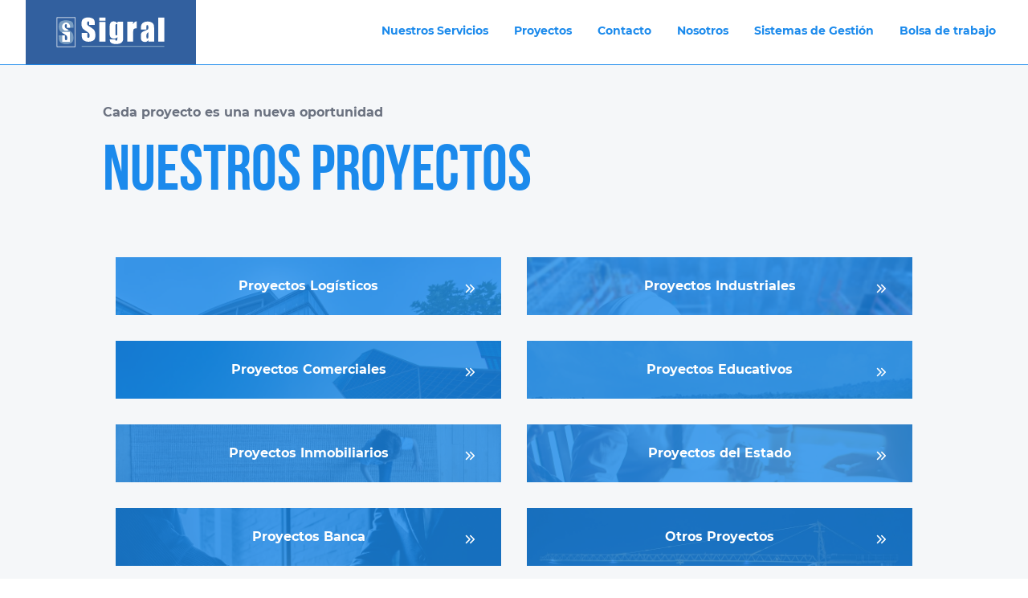

--- FILE ---
content_type: text/html; charset=utf-8
request_url: https://www.sigral.com.pe/proyectos
body_size: 122319
content:
<!doctype html>
<html data-n-head-ssr lang="en" data-n-head="%7B%22lang%22:%7B%22ssr%22:%22en%22%7D%7D">
  <head >
    <title>Proyectos | Sigral | PMP Holding</title><meta data-n-head="ssr" charset="utf-8"><meta data-n-head="ssr" name="viewport" content="width=device-width, initial-scale=1"><meta data-n-head="ssr" name="format-detection" content="telephone=no"><meta data-n-head="ssr" data-hid="description" name="description" content="Dirección y coordinación de todas las actividades del proyecto a lo largo de sus diferentes etapas. Ingeniería, Gerencia de proyectos y Supervisión de obras."><link data-n-head="ssr" rel="icon" type="image/x-icon" href="/favicon.ico"><script data-n-head="ssr" data-hid="gtm-script">if(!window._gtm_init){window._gtm_init=1;(function(w,n,d,m,e,p){w[d]=(w[d]==1||n[d]=='yes'||n[d]==1||n[m]==1||(w[e]&&w[e][p]&&w[e][p]()))?1:0})(window,navigator,'doNotTrack','msDoNotTrack','external','msTrackingProtectionEnabled');(function(w,d,s,l,x,y){w[x]={};w._gtm_inject=function(i){if(w.doNotTrack||w[x][i])return;w[x][i]=1;w[l]=w[l]||[];w[l].push({'gtm.start':new Date().getTime(),event:'gtm.js'});var f=d.getElementsByTagName(s)[0],j=d.createElement(s);j.async=true;j.src='https://www.googletagmanager.com/gtm.js?id='+i;f.parentNode.insertBefore(j,f);};w[y]('GTM-W2TFW8M')})(window,document,'script','dataLayer','_gtm_ids','_gtm_inject')}</script><link rel="preload" href="/nuxt-dist/08f2b56.js" as="script"><link rel="preload" href="/nuxt-dist/4233b55.js" as="script"><link rel="preload" href="/nuxt-dist/c48f6c5.js" as="script"><link rel="preload" href="/nuxt-dist/6c4b6e8.js" as="script"><link rel="preload" href="/nuxt-dist/33cb6e3.js" as="script"><style data-vue-ssr-id="096cf020:0 c81e33c4:0 e971f808:0 5f936680:0 1ded95ab:0 38520ef6:0 59df22c8:0">/*! tailwindcss v3.2.4 | MIT License | https://tailwindcss.com*//*
1. Prevent padding and border from affecting element width. (https://github.com/mozdevs/cssremedy/issues/4)
2. Allow adding a border to an element by just adding a border-width. (https://github.com/tailwindcss/tailwindcss/pull/116)
*/

*,
::before,
::after {
  box-sizing: border-box; /* 1 */
  border-width: 0; /* 2 */
  border-style: solid; /* 2 */
  border-color: #e5e7eb; /* 2 */
}

::before,
::after {
  --tw-content: '';
}

/*
1. Use a consistent sensible line-height in all browsers.
2. Prevent adjustments of font size after orientation changes in iOS.
3. Use a more readable tab size.
4. Use the user's configured `sans` font-family by default.
5. Use the user's configured `sans` font-feature-settings by default.
*/

html {
  line-height: 1.5; /* 1 */
  -webkit-text-size-adjust: 100%; /* 2 */
  -moz-tab-size: 4; /* 3 */
  -o-tab-size: 4;
     tab-size: 4; /* 3 */
  font-family: Inter, sans-serif; /* 4 */
  font-feature-settings: normal; /* 5 */
}

/*
1. Remove the margin in all browsers.
2. Inherit line-height from `html` so users can set them as a class directly on the `html` element.
*/

body {
  margin: 0; /* 1 */
  line-height: inherit; /* 2 */
}

/*
1. Add the correct height in Firefox.
2. Correct the inheritance of border color in Firefox. (https://bugzilla.mozilla.org/show_bug.cgi?id=190655)
3. Ensure horizontal rules are visible by default.
*/

hr {
  height: 0; /* 1 */
  color: inherit; /* 2 */
  border-top-width: 1px; /* 3 */
}

/*
Add the correct text decoration in Chrome, Edge, and Safari.
*/

abbr:where([title]) {
  -webkit-text-decoration: underline dotted;
          text-decoration: underline dotted;
}

/*
Remove the default font size and weight for headings.
*/

h1,
h2,
h3,
h4,
h5,
h6 {
  font-size: inherit;
  font-weight: inherit;
}

/*
Reset links to optimize for opt-in styling instead of opt-out.
*/

a {
  color: inherit;
  text-decoration: inherit;
}

/*
Add the correct font weight in Edge and Safari.
*/

b,
strong {
  font-weight: bolder;
}

/*
1. Use the user's configured `mono` font family by default.
2. Correct the odd `em` font sizing in all browsers.
*/

code,
kbd,
samp,
pre {
  font-family: ui-monospace, monospace; /* 1 */
  font-size: 1em; /* 2 */
}

/*
Add the correct font size in all browsers.
*/

small {
  font-size: 80%;
}

/*
Prevent `sub` and `sup` elements from affecting the line height in all browsers.
*/

sub,
sup {
  font-size: 75%;
  line-height: 0;
  position: relative;
  vertical-align: baseline;
}

sub {
  bottom: -0.25em;
}

sup {
  top: -0.5em;
}

/*
1. Remove text indentation from table contents in Chrome and Safari. (https://bugs.chromium.org/p/chromium/issues/detail?id=999088, https://bugs.webkit.org/show_bug.cgi?id=201297)
2. Correct table border color inheritance in all Chrome and Safari. (https://bugs.chromium.org/p/chromium/issues/detail?id=935729, https://bugs.webkit.org/show_bug.cgi?id=195016)
3. Remove gaps between table borders by default.
*/

table {
  text-indent: 0; /* 1 */
  border-color: inherit; /* 2 */
  border-collapse: collapse; /* 3 */
}

/*
1. Change the font styles in all browsers.
2. Remove the margin in Firefox and Safari.
3. Remove default padding in all browsers.
*/

button,
input,
optgroup,
select,
textarea {
  font-family: inherit; /* 1 */
  font-size: 100%; /* 1 */
  font-weight: inherit; /* 1 */
  line-height: inherit; /* 1 */
  color: inherit; /* 1 */
  margin: 0; /* 2 */
  padding: 0; /* 3 */
}

/*
Remove the inheritance of text transform in Edge and Firefox.
*/

button,
select {
  text-transform: none;
}

/*
1. Correct the inability to style clickable types in iOS and Safari.
2. Remove default button styles.
*/

button,
[type='button'],
[type='reset'],
[type='submit'] {
  -webkit-appearance: button; /* 1 */
  background-color: transparent; /* 2 */
  background-image: none; /* 2 */
}

/*
Use the modern Firefox focus style for all focusable elements.
*/

:-moz-focusring {
  outline: auto;
}

/*
Remove the additional `:invalid` styles in Firefox. (https://github.com/mozilla/gecko-dev/blob/2f9eacd9d3d995c937b4251a5557d95d494c9be1/layout/style/res/forms.css#L728-L737)
*/

:-moz-ui-invalid {
  box-shadow: none;
}

/*
Add the correct vertical alignment in Chrome and Firefox.
*/

progress {
  vertical-align: baseline;
}

/*
Correct the cursor style of increment and decrement buttons in Safari.
*/

::-webkit-inner-spin-button,
::-webkit-outer-spin-button {
  height: auto;
}

/*
1. Correct the odd appearance in Chrome and Safari.
2. Correct the outline style in Safari.
*/

[type='search'] {
  -webkit-appearance: textfield; /* 1 */
  outline-offset: -2px; /* 2 */
}

/*
Remove the inner padding in Chrome and Safari on macOS.
*/

::-webkit-search-decoration {
  -webkit-appearance: none;
}

/*
1. Correct the inability to style clickable types in iOS and Safari.
2. Change font properties to `inherit` in Safari.
*/

::-webkit-file-upload-button {
  -webkit-appearance: button; /* 1 */
  font: inherit; /* 2 */
}

/*
Add the correct display in Chrome and Safari.
*/

summary {
  display: list-item;
}

/*
Removes the default spacing and border for appropriate elements.
*/

blockquote,
dl,
dd,
h1,
h2,
h3,
h4,
h5,
h6,
hr,
figure,
p,
pre {
  margin: 0;
}

fieldset {
  margin: 0;
  padding: 0;
}

legend {
  padding: 0;
}

ol,
ul,
menu {
  list-style: none;
  margin: 0;
  padding: 0;
}

/*
Prevent resizing textareas horizontally by default.
*/

textarea {
  resize: vertical;
}

/*
1. Reset the default placeholder opacity in Firefox. (https://github.com/tailwindlabs/tailwindcss/issues/3300)
2. Set the default placeholder color to the user's configured gray 400 color.
*/

input::-moz-placeholder, textarea::-moz-placeholder {
  opacity: 1; /* 1 */
  color: #9ca3af; /* 2 */
}

input::placeholder,
textarea::placeholder {
  opacity: 1; /* 1 */
  color: #9ca3af; /* 2 */
}

/*
Set the default cursor for buttons.
*/

button,
[role="button"] {
  cursor: pointer;
}

/*
Make sure disabled buttons don't get the pointer cursor.
*/
:disabled {
  cursor: default;
}

/*
1. Make replaced elements `display: block` by default. (https://github.com/mozdevs/cssremedy/issues/14)
2. Add `vertical-align: middle` to align replaced elements more sensibly by default. (https://github.com/jensimmons/cssremedy/issues/14#issuecomment-634934210)
   This can trigger a poorly considered lint error in some tools but is included by design.
*/

img,
svg,
video,
canvas,
audio,
iframe,
embed,
object {
  display: block; /* 1 */
  vertical-align: middle; /* 2 */
}

/*
Constrain images and videos to the parent width and preserve their intrinsic aspect ratio. (https://github.com/mozdevs/cssremedy/issues/14)
*/

img,
video {
  max-width: 100%;
  height: auto;
}

/* Make elements with the HTML hidden attribute stay hidden by default */
[hidden] {
  display: none;
}*, ::before, ::after{--tw-border-spacing-x:0;--tw-border-spacing-y:0;--tw-translate-x:0;--tw-translate-y:0;--tw-rotate:0;--tw-skew-x:0;--tw-skew-y:0;--tw-scale-x:1;--tw-scale-y:1;--tw-pan-x: ;--tw-pan-y: ;--tw-pinch-zoom: ;--tw-scroll-snap-strictness:proximity;--tw-ordinal: ;--tw-slashed-zero: ;--tw-numeric-figure: ;--tw-numeric-spacing: ;--tw-numeric-fraction: ;--tw-ring-inset: ;--tw-ring-offset-width:0px;--tw-ring-offset-color:#fff;--tw-ring-color:rgb(59 130 246 / 0.5);--tw-ring-offset-shadow:0 0 #0000;--tw-ring-shadow:0 0 #0000;--tw-shadow:0 0 #0000;--tw-shadow-colored:0 0 #0000;--tw-blur: ;--tw-brightness: ;--tw-contrast: ;--tw-grayscale: ;--tw-hue-rotate: ;--tw-invert: ;--tw-saturate: ;--tw-sepia: ;--tw-drop-shadow: ;--tw-backdrop-blur: ;--tw-backdrop-brightness: ;--tw-backdrop-contrast: ;--tw-backdrop-grayscale: ;--tw-backdrop-hue-rotate: ;--tw-backdrop-invert: ;--tw-backdrop-opacity: ;--tw-backdrop-saturate: ;--tw-backdrop-sepia: ;}::backdrop{--tw-border-spacing-x:0;--tw-border-spacing-y:0;--tw-translate-x:0;--tw-translate-y:0;--tw-rotate:0;--tw-skew-x:0;--tw-skew-y:0;--tw-scale-x:1;--tw-scale-y:1;--tw-pan-x: ;--tw-pan-y: ;--tw-pinch-zoom: ;--tw-scroll-snap-strictness:proximity;--tw-ordinal: ;--tw-slashed-zero: ;--tw-numeric-figure: ;--tw-numeric-spacing: ;--tw-numeric-fraction: ;--tw-ring-inset: ;--tw-ring-offset-width:0px;--tw-ring-offset-color:#fff;--tw-ring-color:rgb(59 130 246 / 0.5);--tw-ring-offset-shadow:0 0 #0000;--tw-ring-shadow:0 0 #0000;--tw-shadow:0 0 #0000;--tw-shadow-colored:0 0 #0000;--tw-blur: ;--tw-brightness: ;--tw-contrast: ;--tw-grayscale: ;--tw-hue-rotate: ;--tw-invert: ;--tw-saturate: ;--tw-sepia: ;--tw-drop-shadow: ;--tw-backdrop-blur: ;--tw-backdrop-brightness: ;--tw-backdrop-contrast: ;--tw-backdrop-grayscale: ;--tw-backdrop-hue-rotate: ;--tw-backdrop-invert: ;--tw-backdrop-opacity: ;--tw-backdrop-saturate: ;--tw-backdrop-sepia: ;}.container{width:100%;}@media (min-width: 640px){.container{max-width:640px;}}@media (min-width: 768px){.container{max-width:768px;}}@media (min-width: 1024px){.container{max-width:1024px;}}@media (min-width: 1280px){.container{max-width:1280px;}}@media (min-width: 1536px){.container{max-width:1536px;}}:root{--bs-blue:#0d6efd;--bs-indigo:#6610f2;--bs-purple:#6f42c1;--bs-pink:#d63384;--bs-red:#dc3545;--bs-orange:#fd7e14;--bs-yellow:#ffc107;--bs-green:#198754;--bs-teal:#20c997;--bs-cyan:#0dcaf0;--bs-white:#fff;--bs-gray:#6c757d;--bs-gray-dark:#343a40;--bs-gray-100:#f8f9fa;--bs-gray-200:#e9ecef;--bs-gray-300:#dee2e6;--bs-gray-400:#ced4da;--bs-gray-500:#adb5bd;--bs-gray-600:#6c757d;--bs-gray-700:#495057;--bs-gray-800:#343a40;--bs-gray-900:#212529;--bs-primary:#0d6efd;--bs-secondary:#6c757d;--bs-success:#198754;--bs-info:#0dcaf0;--bs-warning:#ffc107;--bs-danger:#dc3545;--bs-light:#f8f9fa;--bs-dark:#212529;--bs-primary-rgb:13, 110, 253;--bs-secondary-rgb:108, 117, 125;--bs-success-rgb:25, 135, 84;--bs-info-rgb:13, 202, 240;--bs-warning-rgb:255, 193, 7;--bs-danger-rgb:220, 53, 69;--bs-light-rgb:248, 249, 250;--bs-dark-rgb:33, 37, 41;--bs-white-rgb:255, 255, 255;--bs-black-rgb:0, 0, 0;--bs-body-color-rgb:33, 37, 41;--bs-body-bg-rgb:255, 255, 255;--bs-font-sans-serif:system-ui, -apple-system, "Segoe UI", Roboto, "Helvetica Neue", Arial, "Noto Sans", "Liberation Sans", sans-serif, "Apple Color Emoji", "Segoe UI Emoji", "Segoe UI Symbol", "Noto Color Emoji";--bs-font-monospace:SFMono-Regular, Menlo, Monaco, Consolas, "Liberation Mono", "Courier New", monospace;--bs-gradient:linear-gradient(180deg, rgba(255, 255, 255, 0.15), rgba(255, 255, 255, 0));--bs-body-font-family:var(--bs-font-sans-serif);--bs-body-font-size:1rem;--bs-body-font-weight:400;--bs-body-line-height:1.5;--bs-body-color:#212529;--bs-body-bg:#fff;}.input-group:not(.has-validation) > .dropdown-toggle:nth-last-child(n+3){border-top-right-radius:0;border-bottom-right-radius:0;}.input-group.has-validation > .dropdown-toggle:nth-last-child(n+4){border-top-right-radius:0;border-bottom-right-radius:0;}.is-invalid ~ .invalid-feedback{display:block;}.is-invalid ~ .invalid-tooltip{display:block;}.form-control.is-invalid{border-color:#dc3545;padding-right:calc(1.5em + 0.75rem);background-image:url("data:image/svg+xml,%3csvg xmlns='http://www.w3.org/2000/svg' viewBox='0 0 12 12' width='12' height='12' fill='none' stroke='%23dc3545'%3e%3ccircle cx='6' cy='6' r='4.5'/%3e%3cpath stroke-linejoin='round' d='M5.8 3.6h.4L6 6.5z'/%3e%3ccircle cx='6' cy='8.2' r='.6' fill='%23dc3545' stroke='none'/%3e%3c/svg%3e");background-repeat:no-repeat;background-position:right calc(0.375em + 0.1875rem) center;background-size:calc(0.75em + 0.375rem) calc(0.75em + 0.375rem);}.form-control.is-invalid:focus{border-color:#dc3545;box-shadow:0 0 0 0.25rem rgba(220, 53, 69, 0.25);}textarea.form-control.is-invalid{padding-right:calc(1.5em + 0.75rem);background-position:top calc(0.375em + 0.1875rem) right calc(0.375em + 0.1875rem);}.form-select.is-invalid{border-color:#dc3545;}.form-select.is-invalid:not([multiple]):not([size]){padding-right:4.125rem;background-image:url("data:image/svg+xml,%3csvg xmlns='http://www.w3.org/2000/svg' viewBox='0 0 16 16'%3e%3cpath fill='none' stroke='%23343a40' stroke-linecap='round' stroke-linejoin='round' stroke-width='2' d='M2 5l6 6 6-6'/%3e%3c/svg%3e"), url("data:image/svg+xml,%3csvg xmlns='http://www.w3.org/2000/svg' viewBox='0 0 12 12' width='12' height='12' fill='none' stroke='%23dc3545'%3e%3ccircle cx='6' cy='6' r='4.5'/%3e%3cpath stroke-linejoin='round' d='M5.8 3.6h.4L6 6.5z'/%3e%3ccircle cx='6' cy='8.2' r='.6' fill='%23dc3545' stroke='none'/%3e%3c/svg%3e");background-position:right 0.75rem center, center right 2.25rem;background-size:16px 12px, calc(0.75em + 0.375rem) calc(0.75em + 0.375rem);}.form-select.is-invalid:not([multiple])[size="1"]{padding-right:4.125rem;background-image:url("data:image/svg+xml,%3csvg xmlns='http://www.w3.org/2000/svg' viewBox='0 0 16 16'%3e%3cpath fill='none' stroke='%23343a40' stroke-linecap='round' stroke-linejoin='round' stroke-width='2' d='M2 5l6 6 6-6'/%3e%3c/svg%3e"), url("data:image/svg+xml,%3csvg xmlns='http://www.w3.org/2000/svg' viewBox='0 0 12 12' width='12' height='12' fill='none' stroke='%23dc3545'%3e%3ccircle cx='6' cy='6' r='4.5'/%3e%3cpath stroke-linejoin='round' d='M5.8 3.6h.4L6 6.5z'/%3e%3ccircle cx='6' cy='8.2' r='.6' fill='%23dc3545' stroke='none'/%3e%3c/svg%3e");background-position:right 0.75rem center, center right 2.25rem;background-size:16px 12px, calc(0.75em + 0.375rem) calc(0.75em + 0.375rem);}.form-select.is-invalid:focus{border-color:#dc3545;box-shadow:0 0 0 0.25rem rgba(220, 53, 69, 0.25);}.form-check-input.is-invalid{border-color:#dc3545;}.form-check-input.is-invalid:checked{background-color:#dc3545;}.form-check-input.is-invalid:focus{box-shadow:0 0 0 0.25rem rgba(220, 53, 69, 0.25);}.form-check-input.is-invalid ~ .form-check-label{color:#dc3545;}.input-group .form-control.is-invalid{z-index:2;}.input-group .form-select.is-invalid{z-index:2;}.input-group .form-control.is-invalid:focus{z-index:3;}.input-group .form-select.is-invalid:focus{z-index:3;}.btn.active{box-shadow:none;}.btn.active:focus{box-shadow:none;}.fade{transition:opacity 0.15s linear;}.fade:not(.show){opacity:0;}.collapse:not(.show){display:none;}.collapsing{height:0;overflow:hidden;transition:height 0.35s ease;}.collapsing.collapse-horizontal{width:0;height:auto;transition:width 0.35s ease;}.dropdown-menu{z-index:1000;}.dropdown-item.active{color:#1f2937;-webkit-text-decoration:none;text-decoration:none;background-color:#0d6efd;}.dropdown-item:active{color:#1f2937;-webkit-text-decoration:none;text-decoration:none;background-color:#0d6efd;}.dropdown-item:disabled{color:#adb5bd;pointer-events:none;background-color:transparent;}.dropdown-menu.show{display:block;}.dropdown-menu-dark .dropdown-item.active{color:#fff;background-color:#0d6efd;}.dropdown-menu-dark .dropdown-item:active{color:#fff;background-color:#0d6efd;}.dropdown-menu-dark .dropdown-item.disabled{color:#adb5bd;}.dropdown-menu-dark .dropdown-item:disabled{color:#adb5bd;}.nav-tabs .nav-link{color:#4b5563;}.nav-tabs .nav-link:hover{isolation:isolate;}.nav-tabs .nav-link:focus{isolation:isolate;}.nav-tabs .nav-link.disabled{color:#9ca3af;background-color:transparent;border-color:transparent;}.nav-tabs .nav-link.active{color:#2563eb;border-color:#2563eb;}.nav-tabs .nav-item.show .nav-link{color:#2563eb;border-color:#2563eb;}.nav-tabs .dropdown-menu{margin-top:-1px;border-top-left-radius:0;border-top-right-radius:0;}.nav-pills .nav-link{background:#f3f4f6;color:#4b5563;box-shadow:none;}.nav-pills .nav-link.active{background:#2563eb;color:#fff;box-shadow:0 4px 6px -1px rgba(0, 0, 0, 0.1), 0 2px 4px -1px rgba(0, 0, 0, 0.06);}.nav-pills .show > .nav-link{background:#2563eb;color:#fff;box-shadow:0 4px 6px -1px rgba(0, 0, 0, 0.1), 0 2px 4px -1px rgba(0, 0, 0, 0.06);}.nav-pills .disabled{color:#9ca3af;background-color:rgba(243, 244, 246, 0.5);}.nav-pills.menu-sidebar .nav-link{background-color:transparent;box-shadow:none;padding:0 5px;border-radius:0;}.nav-pills.menu-sidebar .nav-link.active{color:#1266f1;font-weight:600;border-left:0.125rem solid #1266f1;}.nav-justified > .nav-link{-ms-flex-basis:0;flex-basis:0;}.nav-justified .nav-item{-ms-flex-basis:0;flex-basis:0;}.tab-content > .tab-pane{display:none;}.tab-content > .active{display:block;}.navbar-collapse{-ms-flex-basis:100%;flex-basis:100%;}.navbar-expand .navbar-nav{flex-direction:row;}.navbar-expand .navbar-nav .dropdown-menu{position:absolute;}.navbar-expand .navbar-nav .nav-link{padding-right:0.5rem;padding-left:0.5rem;}.navbar-expand .navbar-collapse{display:flex !important;-ms-flex-basis:auto;flex-basis:auto;}.navbar-expand .navbar-toggler{display:none;}.navbar-expand .offcanvas{position:inherit;bottom:0;z-index:1000;-ms-flex-grow:1;flex-grow:1;visibility:visible !important;background-color:transparent;border-right:0;border-left:0;transition:none;transform:none;}.navbar-light .navbar-nav .nav-link.disabled{color:rgba(0, 0, 0, 0.3);}.navbar-light .navbar-nav .show > .nav-link{color:rgba(0, 0, 0, 0.9);}.navbar-light .navbar-nav .nav-link.active{color:rgba(0, 0, 0, 0.9);}.navbar-dark .navbar-nav .nav-link.disabled{color:rgba(255, 255, 255, 0.25);}.navbar-dark .navbar-nav .show > .nav-link{color:#fff;}.navbar-dark .navbar-nav .nav-link.active{color:#fff;}.accordion-item:last-of-type .accordion-button.collapsed{border-bottom-right-radius:calc(0.5rem - 1px);border-bottom-left-radius:calc(0.5rem - 1px);}.accordion-item:last-of-type .accordion-collapse{border-bottom-right-radius:0.5rem;border-bottom-left-radius:0.5rem;}.btn-close.disabled{pointer-events:none;-webkit-user-select:none;-moz-user-select:none;user-select:none;opacity:0.25;}.modal{z-index:1055;}.modal-dialog{margin:0.5rem;}.modal.fade .modal-dialog{transition:transform 0.3s ease-out;transform:translate(0, -50px);}.modal.show .modal-dialog{transform:none;}.modal.modal-static .modal-dialog{transform:scale(1.02);}.modal-dialog-scrollable .modal-body{overflow-y:auto;}.modal-backdrop{position:fixed;top:0;left:0;z-index:1050;width:100vw;height:100vh;background-color:#000;}.modal-backdrop.fade{opacity:0;}.modal-backdrop.show{opacity:0.5;}.modal-body{flex:1 1 auto;}.modal-fullscreen .modal-body{overflow-y:auto;}.tooltip{position:absolute;z-index:1080;display:block;margin:0;font-family:var(--bs-font-sans-serif);font-style:normal;font-weight:400;line-height:1.5;-webkit-text-align:start;text-align:start;-webkit-text-decoration:none;text-decoration:none;-webkit-text-shadow:none;text-shadow:none;-webkit-text-transform:none;text-transform:none;letter-spacing:normal;word-break:normal;word-spacing:normal;white-space:normal;line-break:auto;font-size:0.875rem;word-wrap:break-word;opacity:0;}.tooltip.show{opacity:1;}.bs-tooltip-top .tooltip-arrow{bottom:0;}.bs-tooltip-auto[data-popper-placement^=top] .tooltip-arrow{bottom:0;}.bs-tooltip-top .tooltip-arrow::before{top:-1px;border-width:0.4rem 0.4rem 0;border-top-color:#000;}.bs-tooltip-auto[data-popper-placement^=top] .tooltip-arrow::before{top:-1px;border-width:0.4rem 0.4rem 0;border-top-color:#000;}.bs-tooltip-end .tooltip-arrow{left:0;width:0.4rem;height:0.8rem;}.bs-tooltip-auto[data-popper-placement^=right] .tooltip-arrow{left:0;width:0.4rem;height:0.8rem;}.bs-tooltip-end .tooltip-arrow::before{right:-1px;border-width:0.4rem 0.4rem 0.4rem 0;border-right-color:#000;}.bs-tooltip-auto[data-popper-placement^=right] .tooltip-arrow::before{right:-1px;border-width:0.4rem 0.4rem 0.4rem 0;border-right-color:#000;}.bs-tooltip-bottom .tooltip-arrow{top:0;}.bs-tooltip-auto[data-popper-placement^=bottom] .tooltip-arrow{top:0;}.bs-tooltip-bottom .tooltip-arrow::before{bottom:-1px;border-width:0 0.4rem 0.4rem;border-bottom-color:#000;}.bs-tooltip-auto[data-popper-placement^=bottom] .tooltip-arrow::before{bottom:-1px;border-width:0 0.4rem 0.4rem;border-bottom-color:#000;}.bs-tooltip-start .tooltip-arrow{right:0;width:0.4rem;height:0.8rem;}.bs-tooltip-auto[data-popper-placement^=left] .tooltip-arrow{right:0;width:0.4rem;height:0.8rem;}.bs-tooltip-start .tooltip-arrow::before{left:-1px;border-width:0.4rem 0 0.4rem 0.4rem;border-left-color:#000;}.bs-tooltip-auto[data-popper-placement^=left] .tooltip-arrow::before{left:-1px;border-width:0.4rem 0 0.4rem 0.4rem;border-left-color:#000;}.tooltip-inner{max-width:200px;font-size:14px;padding:6px 16px;color:#fff;-webkit-text-align:center;text-align:center;background-color:#6d6d6d;border-radius:0.25rem;}.popover{position:absolute;top:0;left:0;z-index:1070;display:block;max-width:276px;font-family:var(--bs-font-sans-serif);font-style:normal;font-weight:400;line-height:1.5;-webkit-text-align:start;text-align:start;-webkit-text-decoration:none;text-decoration:none;-webkit-text-shadow:none;text-shadow:none;-webkit-text-transform:none;text-transform:none;letter-spacing:normal;word-break:normal;word-spacing:normal;white-space:normal;line-break:auto;font-size:0.875rem;word-wrap:break-word;background-color:#fff;background-clip:padding-box;border:0;border-radius:0.5rem;box-shadow:0 10px 15px -3px rgba(0, 0, 0, 0.1), 0 4px 6px -2px rgba(0, 0, 0, 0.05);}.bs-popover-top > .popover-arrow{bottom:calc(-0.5rem - 1px);}.bs-popover-auto[data-popper-placement^=top] > .popover-arrow{bottom:calc(-0.5rem - 1px);}.bs-popover-top > .popover-arrow::before{bottom:0;border-width:0.5rem 0.5rem 0;border-top-color:rgba(0, 0, 0, 0.25);}.bs-popover-auto[data-popper-placement^=top] > .popover-arrow::before{bottom:0;border-width:0.5rem 0.5rem 0;border-top-color:rgba(0, 0, 0, 0.25);}.bs-popover-top > .popover-arrow::after{bottom:1px;border-width:0.5rem 0.5rem 0;border-top-color:#fff;}.bs-popover-auto[data-popper-placement^=top] > .popover-arrow::after{bottom:1px;border-width:0.5rem 0.5rem 0;border-top-color:#fff;}.bs-popover-end > .popover-arrow{left:calc(-0.5rem - 1px);width:0.5rem;height:1rem;}.bs-popover-auto[data-popper-placement^=right] > .popover-arrow{left:calc(-0.5rem - 1px);width:0.5rem;height:1rem;}.bs-popover-end > .popover-arrow::before{left:0;border-width:0.5rem 0.5rem 0.5rem 0;border-right-color:rgba(0, 0, 0, 0.25);}.bs-popover-auto[data-popper-placement^=right] > .popover-arrow::before{left:0;border-width:0.5rem 0.5rem 0.5rem 0;border-right-color:rgba(0, 0, 0, 0.25);}.bs-popover-end > .popover-arrow::after{left:1px;border-width:0.5rem 0.5rem 0.5rem 0;border-right-color:#fff;}.bs-popover-auto[data-popper-placement^=right] > .popover-arrow::after{left:1px;border-width:0.5rem 0.5rem 0.5rem 0;border-right-color:#fff;}.bs-popover-bottom > .popover-arrow{top:calc(-0.5rem - 1px);}.bs-popover-auto[data-popper-placement^=bottom] > .popover-arrow{top:calc(-0.5rem - 1px);}.bs-popover-bottom > .popover-arrow::before{top:0;border-width:0 0.5rem 0.5rem 0.5rem;border-bottom-color:rgba(0, 0, 0, 0.25);}.bs-popover-auto[data-popper-placement^=bottom] > .popover-arrow::before{top:0;border-width:0 0.5rem 0.5rem 0.5rem;border-bottom-color:rgba(0, 0, 0, 0.25);}.bs-popover-bottom > .popover-arrow::after{top:1px;border-width:0 0.5rem 0.5rem 0.5rem;border-bottom-color:#fff;}.bs-popover-auto[data-popper-placement^=bottom] > .popover-arrow::after{top:1px;border-width:0 0.5rem 0.5rem 0.5rem;border-bottom-color:#fff;}.bs-popover-bottom .popover-header::before{position:absolute;top:0;left:50%;display:block;width:1rem;margin-left:-0.5rem;content:"";border-bottom:1px solid #f0f0f0;}.bs-popover-auto[data-popper-placement^=bottom] .popover-header::before{position:absolute;top:0;left:50%;display:block;width:1rem;margin-left:-0.5rem;content:"";border-bottom:1px solid #f0f0f0;}.bs-popover-start > .popover-arrow{right:calc(-0.5rem - 1px);width:0.5rem;height:1rem;}.bs-popover-auto[data-popper-placement^=left] > .popover-arrow{right:calc(-0.5rem - 1px);width:0.5rem;height:1rem;}.bs-popover-start > .popover-arrow::before{right:0;border-width:0.5rem 0 0.5rem 0.5rem;border-left-color:rgba(0, 0, 0, 0.25);}.bs-popover-auto[data-popper-placement^=left] > .popover-arrow::before{right:0;border-width:0.5rem 0 0.5rem 0.5rem;border-left-color:rgba(0, 0, 0, 0.25);}.bs-popover-start > .popover-arrow::after{right:1px;border-width:0.5rem 0 0.5rem 0.5rem;border-left-color:#fff;}.bs-popover-auto[data-popper-placement^=left] > .popover-arrow::after{right:1px;border-width:0.5rem 0 0.5rem 0.5rem;border-left-color:#fff;}.popover-header{padding:0.5rem 1rem;margin-bottom:0;font-size:1rem;background-color:#fff;border-bottom:1px solid rgba(0, 0, 0, 0.2);border-top-left-radius:0.5rem;border-top-right-radius:0.5rem;font-weight:500;}.popover-header:empty{display:none;}.popover-body{padding:1rem 1rem;color:#212529;}.carousel.pointer-event{touch-action:pan-y;}.carousel-item{display:none;margin-right:-100%;-webkit-backface-visibility:hidden;backface-visibility:hidden;transition:transform 0.6s ease-in-out;}.carousel-item.active{display:block;}.carousel-item-next{display:block;}.carousel-item-prev{display:block;}.carousel-item-next:not(.carousel-item-start){transform:translateX(100%);}.active.carousel-item-end{transform:translateX(100%);}.carousel-item-prev:not(.carousel-item-end){transform:translateX(-100%);}.active.carousel-item-start{transform:translateX(-100%);}.carousel-fade .carousel-item{opacity:0;transition-property:opacity;transform:none;}.carousel-fade .carousel-item.active{z-index:1;opacity:1;}.carousel-fade .carousel-item-next.carousel-item-start{z-index:1;opacity:1;}.carousel-fade .carousel-item-prev.carousel-item-end{z-index:1;opacity:1;}.carousel-fade .active.carousel-item-start{z-index:0;opacity:0;transition:opacity 0s 0.6s;}.carousel-fade .active.carousel-item-end{z-index:0;opacity:0;transition:opacity 0s 0.6s;}.carousel-indicators{z-index:2;margin-right:15%;margin-left:15%;list-style:none;}.carousel-indicators [data-bs-target]{box-sizing:content-box;flex:0 1 auto;width:30px;height:3px;padding:0;margin-right:3px;margin-left:3px;-webkit-text-indent:-999px;text-indent:-999px;cursor:pointer;background-color:#fff;background-clip:padding-box;border:0;border-top:10px solid transparent;border-bottom:10px solid transparent;opacity:0.5;transition:opacity 0.6s ease;}.carousel-indicators .active{opacity:1;}.carousel-dark .carousel-indicators [data-bs-target]{background-color:#000;}.offcanvas{z-index:1045;}.offcanvas-backdrop{position:fixed;top:0;left:0;z-index:1040;width:100vw;height:100vh;background-color:#000;}.offcanvas-backdrop.fade{opacity:0;}.offcanvas-backdrop.show{opacity:0.5;}.offcanvas.show{transform:none;}.ratio{position:relative;width:100%;}.ratio::before{display:block;padding-top:var(--bs-aspect-ratio);content:"";}.ratio > *{position:absolute;top:0;left:0;width:100%;height:100%;}.sticky-top{position:sticky;top:0;z-index:1020;}.vr{display:inline-block;align-self:stretch;width:1px;min-height:1em;background-color:currentColor;opacity:0.25;}.animation{animation-duration:1s;animation-fill-mode:both;padding:auto;}.fade-in{animation-name:_fade-in;}.fade-out{animation-name:_fade-out;}.animation.infinite{animation-iteration-count:infinite;}.animation.delay-1s{animation-delay:1s;}.animation.delay-2s{animation-delay:2s;}.animation.delay-3s{animation-delay:3s;}.animation.delay-4s{animation-delay:4s;}.animation.delay-5s{animation-delay:5s;}.animation.fast{animation-duration:800ms;}.animation.faster{animation-duration:500ms;}.animation.slow{animation-duration:2s;}.animation.slower{animation-duration:3s;}.slide-in-left{animation-name:_slide-in-left;}.slide-in-right{animation-name:_slide-in-right;}.slide-out-left{animation-name:_slide-out-left;}.slide-out-right{animation-name:_slide-out-right;}.ripple-surface{position:relative;overflow:hidden;display:inline-block;vertical-align:bottom;}.ripple-surface-unbound{overflow:visible;}.ripple-wave{background-image:radial-gradient(circle, rgba(0, 0, 0, 0.2) 0, rgba(0, 0, 0, 0.3) 40%, rgba(0, 0, 0, 0.4) 50%, rgba(0, 0, 0, 0.5) 60%, transparent 70%);border-radius:50%;opacity:0.5;pointer-events:none;position:absolute;touch-action:none;transform:scale(0);transition-property:transform, opacity;transition-timing-function:cubic-bezier(0, 0, 0.15, 1), cubic-bezier(0, 0, 0.15, 1);z-index:999;}.ripple-wave.active{transform:scale(1);opacity:0;}.btn .ripple-wave{background-image:radial-gradient(circle, rgba(255, 255, 255, 0.2) 0, rgba(255, 255, 255, 0.3) 40%, rgba(255, 255, 255, 0.4) 50%, rgba(255, 255, 255, 0.5) 60%, rgba(255, 255, 255, 0) 70%);}.ripple-surface-primary .ripple-wave{background-image:radial-gradient(circle, rgba(18, 102, 241, 0.2) 0, rgba(18, 102, 241, 0.3) 40%, rgba(18, 102, 241, 0.4) 50%, rgba(18, 102, 241, 0.5) 60%, rgba(18, 102, 241, 0) 70%);}.ripple-surface-secondary .ripple-wave{background-image:radial-gradient(circle, rgba(178, 60, 253, 0.2) 0, rgba(178, 60, 253, 0.3) 40%, rgba(178, 60, 253, 0.4) 50%, rgba(178, 60, 253, 0.5) 60%, rgba(178, 60, 253, 0) 70%);}.ripple-surface-success .ripple-wave{background-image:radial-gradient(circle, rgba(0, 183, 74, 0.2) 0, rgba(0, 183, 74, 0.3) 40%, rgba(0, 183, 74, 0.4) 50%, rgba(0, 183, 74, 0.5) 60%, rgba(0, 183, 74, 0) 70%);}.ripple-surface-info .ripple-wave{background-image:radial-gradient(circle, rgba(57, 192, 237, 0.2) 0, rgba(57, 192, 237, 0.3) 40%, rgba(57, 192, 237, 0.4) 50%, rgba(57, 192, 237, 0.5) 60%, rgba(57, 192, 237, 0) 70%);}.ripple-surface-warning .ripple-wave{background-image:radial-gradient(circle, rgba(255, 169, 0, 0.2) 0, rgba(255, 169, 0, 0.3) 40%, rgba(255, 169, 0, 0.4) 50%, rgba(255, 169, 0, 0.5) 60%, rgba(255, 169, 0, 0) 70%);}.ripple-surface-danger .ripple-wave{background-image:radial-gradient(circle, rgba(249, 49, 84, 0.2) 0, rgba(249, 49, 84, 0.3) 40%, rgba(249, 49, 84, 0.4) 50%, rgba(249, 49, 84, 0.5) 60%, rgba(249, 49, 84, 0) 70%);}.ripple-surface-light .ripple-wave{background-image:radial-gradient(circle, rgba(251, 251, 251, 0.2) 0, rgba(251, 251, 251, 0.3) 40%, rgba(251, 251, 251, 0.4) 50%, rgba(251, 251, 251, 0.5) 60%, rgba(251, 251, 251, 0) 70%);}.ripple-surface-dark .ripple-wave{background-image:radial-gradient(circle, rgba(38, 38, 38, 0.2) 0, rgba(38, 38, 38, 0.3) 40%, rgba(38, 38, 38, 0.4) 50%, rgba(38, 38, 38, 0.5) 60%, rgba(38, 38, 38, 0) 70%);}.ripple-surface-white .ripple-wave{background-image:radial-gradient(circle, rgba(255, 255, 255, 0.2) 0, rgba(255, 255, 255, 0.3) 40%, rgba(255, 255, 255, 0.4) 50%, rgba(255, 255, 255, 0.5) 60%, rgba(255, 255, 255, 0) 70%);}.ripple-surface-black .ripple-wave{background-image:radial-gradient(circle, rgba(0, 0, 0, 0.2) 0, rgba(0, 0, 0, 0.3) 40%, rgba(0, 0, 0, 0.4) 50%, rgba(0, 0, 0, 0.5) 60%, transparent 70%);}.datepicker-toggle-button{position:absolute;outline:none;border:none;background-color:transparent;right:10px;top:50%;transform:translate(-50%, -50%);}.datepicker-toggle-button:focus{color:#2979ff;}.datepicker-toggle-button:hover{color:#2979ff;}.datepicker-backdrop{width:100%;height:100%;position:fixed;top:0;right:0;bottom:0;left:0;background-color:rgba(0, 0, 0, 0.4);z-index:1065;}.datepicker-dropdown-container{width:328px;height:380px;background-color:#fff;border-radius:0.5rem;box-shadow:0 10px 15px -3px rgba(0, 0, 0, 0.07), 0 4px 6px -2px rgba(0, 0, 0, 0.05);z-index:1066;}.datepicker-modal-container{display:flex;flex-direction:column;position:fixed;top:50%;left:50%;transform:translate(-50%, -50%);width:328px;height:512px;background-color:#fff;border-radius:0.6rem 0.6rem 0.5rem 0.5rem;box-shadow:0 10px 15px -3px rgba(0, 0, 0, 0.07), 0 4px 6px -2px rgba(0, 0, 0, 0.05);z-index:1066;}.datepicker-header{height:120px;padding-right:24px;padding-left:24px;background-color:#2979ff;display:flex;flex-direction:column;border-radius:0.5rem 0.5rem 0 0;}.datepicker-title{height:32px;display:flex;flex-direction:column;justify-content:flex-end;}.datepicker-title-text{font-size:10px;font-weight:400;-webkit-text-transform:uppercase;text-transform:uppercase;letter-spacing:1.7px;color:#fff;}.datepicker-date{height:72px;display:flex;flex-direction:column;justify-content:flex-end;}.datepicker-date-text{font-size:34px;font-weight:400;color:#fff;}.datepicker-main{position:relative;height:100%;}.datepicker-date-controls{padding:10px 12px 0 12px;display:flex;justify-content:space-between;color:rgba(0, 0, 0, 0.64);}.datepicker-view-change-button{padding:10px;color:#666;font-weight:500;font-size:0.9rem;border-radius:10px;box-shadow:none;background-color:transparent;margin:0;border:none;}.datepicker-view-change-button:hover{background-color:#eee;}.datepicker-view-change-button:focus{background-color:#eee;}.datepicker-view-change-button:after{content:"";display:inline-block;width:0;height:0;border-left:5px solid transparent;border-right:5px solid transparent;border-top-width:5px;border-top-style:solid;margin:0 0 0 5px;vertical-align:middle;}.datepicker-arrow-controls{margin-top:10px;}.datepicker-previous-button{position:relative;padding:0;width:40px;height:40px;line-height:40px;border:none;outline:none;margin:0;color:rgba(0, 0, 0, 0.64);background-color:transparent;margin-right:24px;}.datepicker-previous-button:hover{background-color:#eee;border-radius:50%;}.datepicker-previous-button:focus{background-color:#eee;border-radius:50%;}.datepicker-previous-button::after{top:0;left:0;right:0;bottom:0;position:absolute;content:"";margin:15.5px;border:0 solid currentColor;border-top-width:2px;border-left-width:2px;transform:translateX(2px) rotate(-45deg);}.datepicker-next-button{position:relative;padding:0;width:40px;height:40px;line-height:40px;border:none;outline:none;margin:0;color:rgba(0, 0, 0, 0.64);background-color:transparent;}.datepicker-next-button:hover{background-color:#eee;border-radius:50%;}.datepicker-next-button:focus{background-color:#eee;border-radius:50%;}.datepicker-next-button::after{top:0;left:0;right:0;bottom:0;position:absolute;content:"";margin:15.5px;border:0 solid currentColor;border-top-width:2px;border-right-width:2px;transform:translateX(-2px) rotate(45deg);}.datepicker-view{padding-left:12px;padding-right:12px;outline:none;}.datepicker-table{margin-right:auto;margin-left:auto;width:304px;}.datepicker-day-heading{width:40px;height:40px;-webkit-text-align:center;text-align:center;font-size:12px;font-weight:400;}.datepicker-cell{-webkit-text-align:center;text-align:center;}.datepicker-cell.disabled{color:#ccc;cursor:default;pointer-events:none;}.datepicker-cell.disabled:hover{cursor:default;}.datepicker-cell:hover{cursor:pointer;}.datepicker-cell:not(.disabled):not(.selected):hover .datepicker-cell-content{background-color:#d3d3d3;}.datepicker-cell.selected .datepicker-cell-content{background-color:#2979ff;color:#fff;}.datepicker-cell:not(.selected).focused .datepicker-cell-content{background-color:#eee;}.datepicker-cell.focused .datepicker-cell-content.selected{background-color:#2979ff;}.datepicker-cell.current .datepicker-cell-content{border:1px solid #000;}.datepicker-small-cell{width:40px;height:40px;}.datepicker-small-cell-content{width:36px;height:36px;line-height:36px;border-radius:50%;font-size:13px;}.datepicker-large-cell{width:76px;height:42px;}.datepicker-large-cell-content{width:72px;height:40px;line-height:40px;padding:1px 2px;border-radius:999px;}.datepicker-footer{height:56px;display:flex;position:absolute;width:100%;bottom:0;justify-content:flex-end;align-items:center;padding-left:12px;padding-right:12px;}.datepicker-footer-btn{background-color:#fff;color:#2979ff;border:none;cursor:pointer;padding:0 10px;-webkit-text-transform:uppercase;text-transform:uppercase;font-size:0.8rem;font-weight:500;height:40px;line-height:40px;letter-spacing:0.1rem;border-radius:10px;margin-bottom:10px;}.datepicker-footer-btn:hover{background-color:#eee;}.datepicker-footer-btn:focus{background-color:#eee;}.datepicker-clear-btn{margin-right:auto;}.timepicker-wrapper{touch-action:none;z-index:1065;opacity:0;right:0;bottom:0;top:0;left:0;background-color:rgba(0, 0, 0, 0.4);}.timepicker-elements{min-width:310px;min-height:325px;background:#fff;border-top-right-radius:0.6rem;border-top-left-radius:0.6rem;}.timepicker-head{background-color:#2979ff;height:100px;border-top-right-radius:0.5rem;border-top-left-radius:0.5rem;padding:10px 24px 10px 50px;}.timepicker-button{font-size:0.8rem;min-width:64px;box-sizing:border-box;font-weight:500;line-height:40px;border-radius:10px;letter-spacing:0.1rem;-webkit-text-transform:uppercase;text-transform:uppercase;color:#2979ff;border:none;background-color:transparent;transition:background-color 250ms cubic-bezier(0.4, 0, 0.2, 1) 0ms, box-shadow 250ms cubic-bezier(0.4, 0, 0.2, 1) 0ms, border 250ms cubic-bezier(0.4, 0, 0.2, 1) 0ms;outline:none;padding:0 10px;height:40px;margin-bottom:10px;}.timepicker-button:hover{background-color:rgba(0, 0, 0, 0.08);}.timepicker-button:focus{outline:none;background-color:rgba(0, 0, 0, 0.08);}.timepicker-current{font-size:3.75rem;font-weight:300;line-height:1.2;letter-spacing:-0.00833em;color:#fff;opacity:0.54;border:none;background:transparent;padding:0;}.timepicker-current.active{opacity:1;}.timepicker-current-wrapper{direction:ltr;}.timepicker-mode-wrapper{margin-left:20px;font-size:18px;color:rgba(255, 255, 255, 0.54);}.timepicker-mode-wrapper.active{opacity:1;}.timepicker-clock-wrapper{min-width:310px;max-width:325px;min-height:305px;overflow-x:hidden;height:100%;}.timepicker-clock{position:relative;border-radius:100%;width:260px;height:260px;cursor:default;margin:0 auto;background-color:rgba(0, 0, 0, 0.07);}.timepicker-time-tips-minutes.active{color:#fff;background-color:#2979ff;font-weight:400;}.timepicker-time-tips-inner.active{color:#fff;background-color:#2979ff;font-weight:400;}.timepicker-time-tips-hours.active{color:#fff;background-color:#2979ff;font-weight:400;}.timepicker-time-tips-minutes.disabled{color:#b3afaf;pointer-events:none;background-color:transparent;}.timepicker-time-tips-inner.disabled{color:#b3afaf;pointer-events:none;background-color:transparent;}.timepicker-time-tips-hours.disabled{color:#b3afaf;pointer-events:none;background-color:transparent;}.timepicker-dot{font-weight:300;line-height:1.2;letter-spacing:-0.00833em;color:#fff;font-size:3.75rem;opacity:0.54;border:none;background:transparent;padding:0;}.timepicker-middle-dot{top:50%;left:50%;width:6px;height:6px;transform:translate(-50%, -50%);border-radius:50%;background-color:#2979ff;}.timepicker-hand-pointer{background-color:#2979ff;bottom:50%;height:40%;left:calc(50% - 1px);transform-origin:center bottom 0;width:2px;}.timepicker-time-tips.active{color:#fff;}.timepicker-circle{top:-21px;left:-15px;width:4px;border:14px solid #2979ff;height:4px;box-sizing:content-box;border-radius:100%;}.timepicker-hour-mode{padding:0;background-color:transparent;border:none;color:#fff;opacity:0.54;cursor:pointer;}.timepicker-hour{cursor:pointer;}.timepicker-minute{cursor:pointer;}.timepicker-hour-mode:hover{background-color:rgba(0, 0, 0, 0.15);outline:none;}.timepicker-hour-mode:focus{background-color:rgba(0, 0, 0, 0.15);outline:none;}.timepicker-hour:hover{background-color:rgba(0, 0, 0, 0.15);outline:none;}.timepicker-hour:focus{background-color:rgba(0, 0, 0, 0.15);outline:none;}.timepicker-minute:hover{background-color:rgba(0, 0, 0, 0.15);outline:none;}.timepicker-minute:focus{background-color:rgba(0, 0, 0, 0.15);outline:none;}.timepicker-hour-mode.active{color:#fff;opacity:1;}.timepicker-hour.active{color:#fff;opacity:1;}.timepicker-minute.active{color:#fff;opacity:1;}.timepicker-footer{border-bottom-left-radius:0.5rem;border-bottom-right-radius:0.5rem;display:flex;justify-content:space-between;align-items:center;width:100%;height:56px;padding-left:12px;padding-right:12px;background-color:#fff;}.timepicker-container{max-height:calc(100% - 64px);overflow-y:auto;box-shadow:0 10px 15px -3px rgba(0, 0, 0, 0.07), 0 4px 6px -2px rgba(0, 0, 0, 0.05);}.timepicker-icon-up.active{opacity:1;}.timepicker-icon-down.active{opacity:1;}.timepicker-toggle-button{position:absolute;outline:none;border:none;background-color:transparent;right:10px;top:50%;transform:translate(-50%, -50%);transition:all 0.3s ease;cursor:pointer;}.timepicker-toggle-button:hover{color:#2979ff;}.timepicker-toggle-button:focus{color:#2979ff;}.timepicker-input:focus + .timepicker-toggle-button{color:#2979ff;}.timepicker-input:focus + .timepicker-toggle-button i{color:#2979ff;}.timepicker a.timepicker-toggle-button{right:1px;}.timepicker-toggle-button.timepicker-icon{right:1px;}.timepicker-modal .fade.show{opacity:1;}.stepper{position:relative;padding:0;margin:0;width:100%;list-style:none;overflow:hidden;transition:height 0.2s ease-in-out;}.stepper:not(.stepper-vertical){display:flex;justify-content:space-between;}.stepper:not(.stepper-vertical) .stepper-content{position:absolute;width:100%;padding:1rem;}.stepper:not(.stepper-vertical) .stepper-step{flex:auto;height:4.5rem;}.stepper:not(.stepper-vertical) .stepper-step:first-child .stepper-head{padding-left:1.5rem;}.stepper:not(.stepper-vertical) .stepper-step:last-child .stepper-head{padding-right:1.5rem;}.stepper:not(.stepper-vertical) .stepper-step:not(:first-child) .stepper-head:before{flex:1;height:1px;width:100%;margin-right:0.5rem;content:"";background-color:rgba(0, 0, 0, 0.1);}.stepper:not(.stepper-vertical) .stepper-step:not(:last-child) .stepper-head:after{flex:1;height:1px;width:100%;margin-left:0.5rem;content:"";background-color:rgba(0, 0, 0, 0.1);}.stepper:not(.stepper-vertical) .stepper-head-icon{margin:1.5rem 0.5rem 1.5rem 0;}.stepper.stepper-mobile{justify-content:center;align-items:flex-end;}.stepper.stepper-mobile.stepper-progress-bar .stepper-head-icon{display:none;}.stepper.stepper-mobile .stepper-step{flex:unset;height:-moz-fit-content;height:fit-content;margin:1rem 0 1rem 0;}.stepper.stepper-mobile .stepper-step:not(:last-child) .stepper-head:after{margin-left:0;}.stepper.stepper-mobile .stepper-step:not(:first-child) .stepper-head:before{margin-right:0;}.stepper.stepper-mobile .stepper-step:not(:last-child):not(:first-child) .stepper-head{padding-left:0.25rem;padding-right:0.25rem;}.stepper.stepper-mobile .stepper-head-icon{font-size:0;margin:0;height:0.5rem;width:0.5rem;z-index:1;}.stepper.stepper-mobile .stepper-head-text{display:none;}.stepper.stepper-mobile .stepper-content{top:2.56rem;}@media (prefers-reduced-motion: reduce){.form-control::file-selector-button{transition:none;}.form-control::-webkit-file-upload-button{-webkit-transition:none;transition:none;}.form-switch .form-check-input{transition:none;}.form-range::-webkit-slider-thumb{-webkit-transition:none;transition:none;}.form-range::-moz-range-thumb{-moz-transition:none;transition:none;}.form-floating > label{transition:none;}.fade{transition:none;}.collapsing{transition:none;}.collapsing.collapse-horizontal{transition:none;}.accordion-button::after{transition:none;}.modal.fade .modal-dialog{transition:none;}.carousel-item{transition:none;}.carousel-fade .active.carousel-item-start{transition:none;}.carousel-fade .active.carousel-item-end{transition:none;}.carousel-control-prev{transition:none;}.carousel-control-next{transition:none;}.carousel-indicators [data-bs-target]{transition:none;}.spinner-border{animation-duration:1.5s;}.spinner-grow{animation-duration:1.5s;}}@media (min-width: 576px){.navbar-expand-sm{flex-wrap:nowrap;justify-content:flex-start;}.navbar-expand-sm .navbar-nav{flex-direction:row;}.navbar-expand-sm .navbar-nav .dropdown-menu{position:absolute;}.navbar-expand-sm .navbar-nav .nav-link{padding-right:0.5rem;padding-left:0.5rem;}.navbar-expand-sm .navbar-nav-scroll{overflow:visible;}.navbar-expand-sm .navbar-collapse{display:flex !important;-ms-flex-basis:auto;flex-basis:auto;}.navbar-expand-sm .navbar-toggler{display:none;}.navbar-expand-sm .offcanvas-header{display:none;}.navbar-expand-sm .offcanvas{position:inherit;bottom:0;z-index:1000;-ms-flex-grow:1;flex-grow:1;visibility:visible !important;background-color:transparent;border-right:0;border-left:0;transition:none;transform:none;}.navbar-expand-sm .offcanvas-top{height:auto;border-top:0;border-bottom:0;}.navbar-expand-sm .offcanvas-bottom{height:auto;border-top:0;border-bottom:0;}.navbar-expand-sm .offcanvas-body{display:flex;-ms-flex-grow:0;flex-grow:0;padding:0;overflow-y:visible;}.modal-dialog{max-width:500px;margin:1.75rem auto;}.modal-dialog-scrollable{height:calc(100% - 3.5rem);}.modal-dialog-centered{min-height:calc(100% - 3.5rem);}.modal-sm{max-width:300px;}.sticky-sm-top{position:sticky;top:0;z-index:1020;}}@media (min-width: 768px){.navbar-expand-md{flex-wrap:nowrap;justify-content:flex-start;}.navbar-expand-md .navbar-nav{flex-direction:row;}.navbar-expand-md .navbar-nav .dropdown-menu{position:absolute;}.navbar-expand-md .navbar-nav .nav-link{padding-right:0.5rem;padding-left:0.5rem;}.navbar-expand-md .navbar-nav-scroll{overflow:visible;}.navbar-expand-md .navbar-collapse{display:flex !important;-ms-flex-basis:auto;flex-basis:auto;}.navbar-expand-md .navbar-toggler{display:none;}.navbar-expand-md .offcanvas-header{display:none;}.navbar-expand-md .offcanvas{position:inherit;bottom:0;z-index:1000;-ms-flex-grow:1;flex-grow:1;visibility:visible !important;background-color:transparent;border-right:0;border-left:0;transition:none;transform:none;}.navbar-expand-md .offcanvas-top{height:auto;border-top:0;border-bottom:0;}.navbar-expand-md .offcanvas-bottom{height:auto;border-top:0;border-bottom:0;}.navbar-expand-md .offcanvas-body{display:flex;-ms-flex-grow:0;flex-grow:0;padding:0;overflow-y:visible;}.sticky-md-top{position:sticky;top:0;z-index:1020;}}@media (min-width: 992px){.navbar-expand-lg{flex-wrap:nowrap;justify-content:flex-start;}.navbar-expand-lg .navbar-nav{flex-direction:row;}.navbar-expand-lg .navbar-nav .dropdown-menu{position:absolute;}.navbar-expand-lg .navbar-nav .nav-link{padding-right:0.5rem;padding-left:0.5rem;}.navbar-expand-lg .navbar-nav-scroll{overflow:visible;}.navbar-expand-lg .navbar-collapse{display:flex !important;-ms-flex-basis:auto;flex-basis:auto;}.navbar-expand-lg .navbar-toggler{display:none;}.navbar-expand-lg .offcanvas-header{display:none;}.navbar-expand-lg .offcanvas{position:inherit;bottom:0;z-index:1000;-ms-flex-grow:1;flex-grow:1;visibility:visible !important;background-color:transparent;border-right:0;border-left:0;transition:none;transform:none;}.navbar-expand-lg .offcanvas-top{height:auto;border-top:0;border-bottom:0;}.navbar-expand-lg .offcanvas-bottom{height:auto;border-top:0;border-bottom:0;}.navbar-expand-lg .offcanvas-body{display:flex;-ms-flex-grow:0;flex-grow:0;padding:0;overflow-y:visible;}.modal-lg{max-width:800px;}.modal-xl{max-width:800px;}.sticky-lg-top{position:sticky;top:0;z-index:1020;}}@media (min-width: 1200px){.navbar-expand-xl{flex-wrap:nowrap;justify-content:flex-start;}.navbar-expand-xl .navbar-nav{flex-direction:row;}.navbar-expand-xl .navbar-nav .dropdown-menu{position:absolute;}.navbar-expand-xl .navbar-nav .nav-link{padding-right:0.5rem;padding-left:0.5rem;}.navbar-expand-xl .navbar-nav-scroll{overflow:visible;}.navbar-expand-xl .navbar-collapse{display:flex !important;-ms-flex-basis:auto;flex-basis:auto;}.navbar-expand-xl .navbar-toggler{display:none;}.navbar-expand-xl .offcanvas-header{display:none;}.navbar-expand-xl .offcanvas{position:inherit;bottom:0;z-index:1000;-ms-flex-grow:1;flex-grow:1;visibility:visible !important;background-color:transparent;border-right:0;border-left:0;transition:none;transform:none;}.navbar-expand-xl .offcanvas-top{height:auto;border-top:0;border-bottom:0;}.navbar-expand-xl .offcanvas-bottom{height:auto;border-top:0;border-bottom:0;}.navbar-expand-xl .offcanvas-body{display:flex;-ms-flex-grow:0;flex-grow:0;padding:0;overflow-y:visible;}.modal-xl{max-width:1140px;}.sticky-xl-top{position:sticky;top:0;z-index:1020;}}@media (min-width: 1400px){.navbar-expand-xxl{flex-wrap:nowrap;justify-content:flex-start;}.navbar-expand-xxl .navbar-nav{flex-direction:row;}.navbar-expand-xxl .navbar-nav .dropdown-menu{position:absolute;}.navbar-expand-xxl .navbar-nav .nav-link{padding-right:0.5rem;padding-left:0.5rem;}.navbar-expand-xxl .navbar-nav-scroll{overflow:visible;}.navbar-expand-xxl .navbar-collapse{display:flex !important;-ms-flex-basis:auto;flex-basis:auto;}.navbar-expand-xxl .navbar-toggler{display:none;}.navbar-expand-xxl .offcanvas-header{display:none;}.navbar-expand-xxl .offcanvas{position:inherit;bottom:0;z-index:1000;-ms-flex-grow:1;flex-grow:1;visibility:visible !important;background-color:transparent;border-right:0;border-left:0;transition:none;transform:none;}.navbar-expand-xxl .offcanvas-top{height:auto;border-top:0;border-bottom:0;}.navbar-expand-xxl .offcanvas-bottom{height:auto;border-top:0;border-bottom:0;}.navbar-expand-xxl .offcanvas-body{display:flex;-ms-flex-grow:0;flex-grow:0;padding:0;overflow-y:visible;}.sticky-xxl-top{position:sticky;top:0;z-index:1020;}}@media (max-width: 575.98px){.modal-fullscreen-sm-down{width:100vw;max-width:none;height:100%;margin:0;}.modal-fullscreen-sm-down .modal-content{height:100%;border:0;border-radius:0;}.modal-fullscreen-sm-down .modal-header{border-radius:0;}.modal-fullscreen-sm-down .modal-body{overflow-y:auto;}.modal-fullscreen-sm-down .modal-footer{border-radius:0;}}@media (max-width: 767.98px){.modal-fullscreen-md-down{width:100vw;max-width:none;height:100%;margin:0;}.modal-fullscreen-md-down .modal-content{height:100%;border:0;border-radius:0;}.modal-fullscreen-md-down .modal-header{border-radius:0;}.modal-fullscreen-md-down .modal-body{overflow-y:auto;}.modal-fullscreen-md-down .modal-footer{border-radius:0;}}@media (max-width: 991.98px){.modal-fullscreen-lg-down{width:100vw;max-width:none;height:100%;margin:0;}.modal-fullscreen-lg-down .modal-content{height:100%;border:0;border-radius:0;}.modal-fullscreen-lg-down .modal-header{border-radius:0;}.modal-fullscreen-lg-down .modal-body{overflow-y:auto;}.modal-fullscreen-lg-down .modal-footer{border-radius:0;}}@media (max-width: 1199.98px){.modal-fullscreen-xl-down{width:100vw;max-width:none;height:100%;margin:0;}.modal-fullscreen-xl-down .modal-content{height:100%;border:0;border-radius:0;}.modal-fullscreen-xl-down .modal-header{border-radius:0;}.modal-fullscreen-xl-down .modal-body{overflow-y:auto;}.modal-fullscreen-xl-down .modal-footer{border-radius:0;}}@media (max-width: 1399.98px){.modal-fullscreen-xxl-down{width:100vw;max-width:none;height:100%;margin:0;}.modal-fullscreen-xxl-down .modal-content{height:100%;border:0;border-radius:0;}.modal-fullscreen-xxl-down .modal-header{border-radius:0;}.modal-fullscreen-xxl-down .modal-body{overflow-y:auto;}.modal-fullscreen-xxl-down .modal-footer{border-radius:0;}}@media (prefers-reduced-motion){.animation{transition:none !important;animation:unset !important;}}@media screen and (min-width: 320px) and (max-width: 820px) and (orientation: landscape){.datepicker-modal-container .datepicker-header{height:100%;}.datepicker-modal-container .datepicker-date{margin-top:100px;}.datepicker-modal-container .datepicker-day-cell{width:32x;height:32x;}.datepicker-modal-container{flex-direction:row;width:475px;height:360px;}.datepicker-modal-container.datepicker-day-cell{width:36px;height:36px;}}@media screen and (min-width: 320px) and (max-width: 825px) and (orientation: landscape){.timepicker-elements{flex-direction:row !important;border-bottom-left-radius:0.5rem;min-width:auto;min-height:auto;overflow-y:auto;}.timepicker-head{border-top-right-radius:0;border-bottom-left-radius:0;padding:10px;padding-right:10px !important;height:auto;min-height:305px;}.timepicker-head-content{flex-direction:column;}.timepicker-mode-wrapper{justify-content:space-around !important;flex-direction:row !important;}.timepicker-current{font-size:3rem;font-weight:400;}.timepicker-dot{font-size:3rem;font-weight:400;}}@keyframes _spinner-grow{0%{transform:scale(0);}50%{opacity:1;transform:none;}}@keyframes _fade-in{from{opacity:0;}to{opacity:1;}}@keyframes _fade-out{from{opacity:1;}to{opacity:0;}}@keyframes _fade-in-down{from{opacity:0;transform:translate3d(0, -100%, 0);}to{opacity:1;transform:translate3d(0, 0, 0);}}@keyframes _fade-in-left{from{opacity:0;transform:translate3d(-100%, 0, 0);}to{opacity:1;transform:translate3d(0, 0, 0);}}@keyframes _fade-in-right{from{opacity:0;transform:translate3d(100%, 0, 0);}to{opacity:1;transform:translate3d(0, 0, 0);}}@keyframes _fade-in-up{from{opacity:0;transform:translate3d(0, 100%, 0);}to{opacity:1;transform:translate3d(0, 0, 0);}}@keyframes _fade-out-down{from{opacity:1;}to{opacity:0;transform:translate3d(0, 100%, 0);}}@keyframes _fade-out-left{from{opacity:1;}to{opacity:0;transform:translate3d(-100%, 0, 0);}}@keyframes _fade-out-right{from{opacity:1;}to{opacity:0;transform:translate3d(100%, 0, 0);}}@keyframes _fade-out-up{from{opacity:1;}to{opacity:0;transform:translate3d(0, -100%, 0);}}@keyframes _slide-in-down{from{visibility:visible;transform:translate3d(0, -100%, 0);}to{transform:translate3d(0, 0, 0);}}@keyframes _slide-in-left{from{visibility:visible;transform:translate3d(-100%, 0, 0);}to{transform:translate3d(0, 0, 0);}}@keyframes _slide-in-right{from{visibility:visible;transform:translate3d(100%, 0, 0);}to{transform:translate3d(0, 0, 0);}}@keyframes _slide-in-up{from{visibility:visible;transform:translate3d(0, 100%, 0);}to{transform:translate3d(0, 0, 0);}}@keyframes _slide-out-down{from{transform:translate3d(0, 0, 0);}to{visibility:hidden;transform:translate3d(0, 100%, 0);}}@keyframes _slide-out-left{from{transform:translate3d(0, 0, 0);}to{visibility:hidden;transform:translate3d(-100%, 0, 0);}}@keyframes _slide-out-right{from{transform:translate3d(0, 0, 0);}to{visibility:hidden;transform:translate3d(100%, 0, 0);}}@keyframes _slide-out-up{from{transform:translate3d(0, 0, 0);}to{visibility:hidden;transform:translate3d(0, -100%, 0);}}@keyframes _slide-down{from{transform:translate3d(0, 0, 0);}to{transform:translate3d(0, 100%, 0);}}@keyframes _slide-left{from{transform:translate3d(0, 0, 0);}to{transform:translate3d(-100%, 0, 0);}}@keyframes _slide-right{from{transform:translate3d(0, 0, 0);}to{transform:translate3d(100%, 0, 0);}}@keyframes _slide-up{from{transform:translate3d(0, 0, 0);}to{transform:translate3d(0, -100%, 0);}}@keyframes _zoom-in{from{opacity:0;transform:scale3d(0.3, 0.3, 0.3);}50%{opacity:1;}}@keyframes _zoom-out{from{opacity:1;}50%{opacity:0;transform:scale3d(0.3, 0.3, 0.3);}to{opacity:0;}}@keyframes _tada{from{transform:scale3d(1, 1, 1);}10%{transform:scale3d(0.9, 0.9, 0.9) rotate3d(0, 0, 1, -3deg);}20%{transform:scale3d(0.9, 0.9, 0.9) rotate3d(0, 0, 1, -3deg);}30%{transform:scale3d(1.1, 1.1, 1.1) rotate3d(0, 0, 1, 3deg);}50%{transform:scale3d(1.1, 1.1, 1.1) rotate3d(0, 0, 1, 3deg);}70%{transform:scale3d(1.1, 1.1, 1.1) rotate3d(0, 0, 1, 3deg);}90%{transform:scale3d(1.1, 1.1, 1.1) rotate3d(0, 0, 1, 3deg);}40%{transform:scale3d(1.1, 1.1, 1.1) rotate3d(0, 0, 1, -3deg);}60%{transform:scale3d(1.1, 1.1, 1.1) rotate3d(0, 0, 1, -3deg);}80%{transform:scale3d(1.1, 1.1, 1.1) rotate3d(0, 0, 1, -3deg);}to{transform:scale3d(1, 1, 1);}}@keyframes _pulse{from{transform:scale3d(1, 1, 1);}50%{transform:scale3d(1.05, 1.05, 1.05);}to{transform:scale3d(1, 1, 1);}}@keyframes _show-up-clock{0%{opacity:0;transform:scale(0.7);}to{opacity:1;transform:scale(1);}}.sr-only{position:absolute;width:1px;height:1px;padding:0;margin:-1px;overflow:hidden;clip:rect(0, 0, 0, 0);white-space:nowrap;border-width:0;}.pointer-events-none{pointer-events:none;}.pointer-events-auto{pointer-events:auto;}.visible{visibility:visible;}.collapse{visibility:collapse;}.static{position:static;}.fixed{position:fixed;}.absolute{position:absolute;}.relative{position:relative;}.sticky{position:sticky;}.inset-0{top:0px;right:0px;bottom:0px;left:0px;}.inset-y-0{top:0px;bottom:0px;}.inset-x-0{left:0px;right:0px;}.inset-x-24{left:6rem;right:6rem;}.top-6{top:1.5rem;}.right-4{right:1rem;}.left-6{left:1.5rem;}.right-6{right:1.5rem;}.top-2{top:0.5rem;}.right-0{right:0px;}.top-4{top:1rem;}.-bottom-6{bottom:-1.5rem;}.bottom-6{bottom:1.5rem;}.left-0{left:0px;}.right-auto{right:auto;}.top-3{top:0.75rem;}.top-0{top:0px;}.top-5{top:1.25rem;}.z-50{z-index:50;}.z-10{z-index:10;}.z-40{z-index:40;}.col-span-12{grid-column:span 12 / span 12;}.col-span-1{grid-column:span 1 / span 1;}.col-span-6{grid-column:span 6 / span 6;}.col-span-5{grid-column:span 5 / span 5;}.col-span-2{grid-column:span 2 / span 2;}.col-span-3{grid-column:span 3 / span 3;}.col-span-4{grid-column:span 4 / span 4;}.row-span-2{grid-row:span 2 / span 2;}.float-left{float:left;}.m-1{margin:0.25rem;}.m-auto{margin:auto;}.m-4{margin:1rem;}.m-0{margin:0px;}.m-3{margin:0.75rem;}.m-2{margin:0.5rem;}.mx-0{margin-left:0px;margin-right:0px;}.mx-auto{margin-left:auto;margin-right:auto;}.my-4{margin-top:1rem;margin-bottom:1rem;}.mx-4{margin-left:1rem;margin-right:1rem;}.my-2{margin-top:0.5rem;margin-bottom:0.5rem;}.mx-8{margin-left:2rem;margin-right:2rem;}.mx-1{margin-left:0.25rem;margin-right:0.25rem;}.my-0\.5{margin-top:0.125rem;margin-bottom:0.125rem;}.my-0{margin-top:0px;margin-bottom:0px;}.mx-5{margin-left:1.25rem;margin-right:1.25rem;}.my-10{margin-top:2.5rem;margin-bottom:2.5rem;}.mx-3{margin-left:0.75rem;margin-right:0.75rem;}.my-8{margin-top:2rem;margin-bottom:2rem;}.mx-20{margin-left:5rem;margin-right:5rem;}.my-3{margin-top:0.75rem;margin-bottom:0.75rem;}.my-auto{margin-top:auto;margin-bottom:auto;}.mb-6{margin-bottom:1.5rem;}.mt-5{margin-top:1.25rem;}.mt-10{margin-top:2.5rem;}.mb-0{margin-bottom:0px;}.mb-2{margin-bottom:0.5rem;}.mr-3{margin-right:0.75rem;}.mr-1{margin-right:0.25rem;}.mb-1{margin-bottom:0.25rem;}.mr-2{margin-right:0.5rem;}.ml-0\.5{margin-left:0.125rem;}.ml-0{margin-left:0px;}.ml-3{margin-left:0.75rem;}.mt-1{margin-top:0.25rem;}.mb-10{margin-bottom:2.5rem;}.mb-8{margin-bottom:2rem;}.mt-0{margin-top:0px;}.-ml-1{margin-left:-0.25rem;}.mt-2{margin-top:0.5rem;}.mt-4{margin-top:1rem;}.mb-5{margin-bottom:1.25rem;}.mr-4{margin-right:1rem;}.mb-3{margin-bottom:0.75rem;}.mb-14{margin-bottom:3.5rem;}.mt-3{margin-top:0.75rem;}.mt-8{margin-top:2rem;}.mt-6{margin-top:1.5rem;}.mr-10{margin-right:2.5rem;}.ml-4{margin-left:1rem;}.mb-4{margin-bottom:1rem;}.mr-5{margin-right:1.25rem;}.mr-0{margin-right:0px;}.-mb-20{margin-bottom:-5rem;}.mb-16{margin-bottom:4rem;}.ml-5{margin-left:1.25rem;}.block{display:block;}.inline-block{display:inline-block;}.inline{display:inline;}.flex{display:flex;}.inline-flex{display:inline-flex;}.table{display:table;}.grid{display:grid;}.hidden{display:none;}.h-full{height:100%;}.h-28{height:7rem;}.h-40{height:10rem;}.h-9{height:2.25rem;}.h-60{height:15rem;}.h-5{height:1.25rem;}.h-6{height:1.5rem;}.h-12{height:3rem;}.h-0{height:0px;}.h-4{height:1rem;}.h-14{height:3.5rem;}.h-20{height:5rem;}.h-screen{height:100vh;}.h-auto{height:auto;}.h-44{height:11rem;}.h-7{height:1.75rem;}.max-h-12{max-height:3rem;}.max-h-36{max-height:9rem;}.max-h-44{max-height:11rem;}.min-h-full{min-height:100%;}.min-h-screen{min-height:100vh;}.w-full{width:100%;}.w-14{width:3.5rem;}.w-16{width:4rem;}.w-5{width:1.25rem;}.w-6{width:1.5rem;}.w-12{width:3rem;}.w-60{width:15rem;}.w-10{width:2.5rem;}.w-4{width:1rem;}.w-4\/12{width:33.333333%;}.w-4\/6{width:66.666667%;}.w-2\/3{width:66.666667%;}.w-24{width:6rem;}.w-screen{width:100vw;}.w-40{width:10rem;}.w-6\/12{width:50%;}.w-1\/3{width:33.333333%;}.w-20{width:5rem;}.w-0{width:0px;}.w-auto{width:auto;}.w-100{width:25rem;}.min-w-0{min-width:0;}.min-w-3\/4{min-width:75%;}.min-w-full{min-width:100%;}.max-w-full{max-width:100%;}.max-w-sm{max-width:24rem;}.max-w-max{max-width:-moz-max-content;max-width:max-content;}.flex-1{flex:1 1 0%;}.flex-shrink-0{flex-shrink:0;}.flex-shrink{flex-shrink:1;}.flex-grow{flex-grow:1;}.border-collapse{border-collapse:collapse;}.origin-top-right{transform-origin:top right;}.translate-x-3{--tw-translate-x:0.75rem;transform:translate(var(--tw-translate-x), var(--tw-translate-y)) rotate(var(--tw-rotate)) skewX(var(--tw-skew-x)) skewY(var(--tw-skew-y)) scaleX(var(--tw-scale-x)) scaleY(var(--tw-scale-y));}.translate-y-2{--tw-translate-y:0.5rem;transform:translate(var(--tw-translate-x), var(--tw-translate-y)) rotate(var(--tw-rotate)) skewX(var(--tw-skew-x)) skewY(var(--tw-skew-y)) scaleX(var(--tw-scale-x)) scaleY(var(--tw-scale-y));}.translate-y-0{--tw-translate-y:0px;transform:translate(var(--tw-translate-x), var(--tw-translate-y)) rotate(var(--tw-rotate)) skewX(var(--tw-skew-x)) skewY(var(--tw-skew-y)) scaleX(var(--tw-scale-x)) scaleY(var(--tw-scale-y));}.transform{transform:translate(var(--tw-translate-x), var(--tw-translate-y)) rotate(var(--tw-rotate)) skewX(var(--tw-skew-x)) skewY(var(--tw-skew-y)) scaleX(var(--tw-scale-x)) scaleY(var(--tw-scale-y));}@keyframes spin{to{transform:rotate(360deg);}}.animate-spin{animation:spin 1s linear infinite;}.cursor-pointer{cursor:pointer;}.cursor-auto{cursor:auto;}.cursor-zoom-in{cursor:zoom-in;}.resize{resize:both;}.list-none{list-style-type:none;}.appearance-none{-webkit-appearance:none;-moz-appearance:none;appearance:none;}.grid-flow-col{grid-auto-flow:column;}.grid-cols-1{grid-template-columns:repeat(1, minmax(0, 1fr));}.grid-cols-6{grid-template-columns:repeat(6, minmax(0, 1fr));}.grid-cols-3{grid-template-columns:repeat(3, minmax(0, 1fr));}.grid-cols-2{grid-template-columns:repeat(2, minmax(0, 1fr));}.grid-cols-4{grid-template-columns:repeat(4, minmax(0, 1fr));}.grid-cols-5{grid-template-columns:repeat(5, minmax(0, 1fr));}.grid-rows-2{grid-template-rows:repeat(2, minmax(0, 1fr));}.flex-row{flex-direction:row;}.flex-col{flex-direction:column;}.flex-wrap{flex-wrap:wrap;}.flex-nowrap{flex-wrap:nowrap;}.place-content-between{place-content:space-between;}.place-items-center{place-items:center;}.items-start{align-items:flex-start;}.items-end{align-items:flex-end;}.items-center{align-items:center;}.justify-end{justify-content:flex-end;}.justify-center{justify-content:center;}.justify-between{justify-content:space-between;}.justify-around{justify-content:space-around;}.justify-evenly{justify-content:space-evenly;}.justify-items-stretch{justify-items:stretch;}.gap-5{gap:1.25rem;}.gap-4{gap:1rem;}.gap-6{gap:1.5rem;}.gap-y-4{row-gap:1rem;}.gap-x-16{-moz-column-gap:4rem;column-gap:4rem;}.gap-x-4{-moz-column-gap:1rem;column-gap:1rem;}.gap-y-5{row-gap:1.25rem;}.gap-x-20{-moz-column-gap:5rem;column-gap:5rem;}.space-y-1 > :not([hidden]) ~ :not([hidden]){--tw-space-y-reverse:0;margin-top:calc(0.25rem * calc(1 - var(--tw-space-y-reverse)));margin-bottom:calc(0.25rem * var(--tw-space-y-reverse));}.space-y-6 > :not([hidden]) ~ :not([hidden]){--tw-space-y-reverse:0;margin-top:calc(1.5rem * calc(1 - var(--tw-space-y-reverse)));margin-bottom:calc(1.5rem * var(--tw-space-y-reverse));}.space-x-2 > :not([hidden]) ~ :not([hidden]){--tw-space-x-reverse:0;margin-right:calc(0.5rem * var(--tw-space-x-reverse));margin-left:calc(0.5rem * calc(1 - var(--tw-space-x-reverse)));}.space-x-3 > :not([hidden]) ~ :not([hidden]){--tw-space-x-reverse:0;margin-right:calc(0.75rem * var(--tw-space-x-reverse));margin-left:calc(0.75rem * calc(1 - var(--tw-space-x-reverse)));}.space-y-4 > :not([hidden]) ~ :not([hidden]){--tw-space-y-reverse:0;margin-top:calc(1rem * calc(1 - var(--tw-space-y-reverse)));margin-bottom:calc(1rem * var(--tw-space-y-reverse));}.justify-self-end{justify-self:end;}.justify-self-center{justify-self:center;}.overflow-hidden{overflow:hidden;}.overflow-x-auto{overflow-x:auto;}.overflow-y-auto{overflow-y:auto;}.overflow-x-hidden{overflow-x:hidden;}.truncate{overflow:hidden;text-overflow:ellipsis;white-space:nowrap;}.whitespace-normal{white-space:normal;}.whitespace-nowrap{white-space:nowrap;}.whitespace-pre-line{white-space:pre-line;}.whitespace-pre-wrap{white-space:pre-wrap;}.break-words{overflow-wrap:break-word;}.rounded{border-radius:0.25rem;}.rounded-md{border-radius:0.375rem;}.rounded-xl{border-radius:0.75rem;}.rounded-full{border-radius:9999px;}.rounded-lg{border-radius:0.5rem;}.rounded-t{border-top-left-radius:0.25rem;border-top-right-radius:0.25rem;}.rounded-l-xl{border-top-left-radius:0.75rem;border-bottom-left-radius:0.75rem;}.rounded-r-xl{border-top-right-radius:0.75rem;border-bottom-right-radius:0.75rem;}.rounded-tr-md{border-top-right-radius:0.375rem;}.rounded-br-md{border-bottom-right-radius:0.375rem;}.border{border-width:1px;}.border-0{border-width:0px;}.border-2{border-width:2px;}.border-l-0{border-left-width:0px;}.border-r-0{border-right-width:0px;}.border-t-0{border-top-width:0px;}.border-t{border-top-width:1px;}.border-l{border-left-width:1px;}.border-b-2{border-bottom-width:2px;}.border-b-4{border-bottom-width:4px;}.border-b{border-bottom-width:1px;}.border-b-0{border-bottom-width:0px;}.border-solid{border-style:solid;}.border-dashed{border-style:dashed;}.border-none{border-style:none;}.border-transparent{border-color:transparent;}.border-gray-100{--tw-border-opacity:1;border-color:rgb(243 244 246 / var(--tw-border-opacity));}.border-gray-200{--tw-border-opacity:1;border-color:rgb(229 231 235 / var(--tw-border-opacity));}.border-gray-300{--tw-border-opacity:1;border-color:rgb(209 213 219 / var(--tw-border-opacity));}.border-blue-dodger_blue{--tw-border-opacity:1;border-color:rgb(27 138 236 / var(--tw-border-opacity));}.border-white{--tw-border-opacity:1;border-color:rgb(255 255 255 / var(--tw-border-opacity));}.border-black{--tw-border-opacity:1;border-color:rgb(0 0 0 / var(--tw-border-opacity));}.border-black-dark_gray{--tw-border-opacity:1;border-color:rgb(166 166 166 / var(--tw-border-opacity));}.border-opacity-50{--tw-border-opacity:0.5;}.bg-white-smoke{--tw-bg-opacity:1;background-color:rgb(245 247 249 / var(--tw-bg-opacity));}.bg-blue-dodger_blue{--tw-bg-opacity:1;background-color:rgb(27 138 236 / var(--tw-bg-opacity));}.bg-black-taupe{--tw-bg-opacity:1;background-color:rgb(52 52 52 / var(--tw-bg-opacity));}.bg-blue-true_blue{--tw-bg-opacity:1;background-color:rgb(27 124 210 / var(--tw-bg-opacity));}.bg-white{--tw-bg-opacity:1;background-color:rgb(255 255 255 / var(--tw-bg-opacity));}.bg-transparent{background-color:transparent;}.bg-gray-50{--tw-bg-opacity:1;background-color:rgb(249 250 251 / var(--tw-bg-opacity));}.bg-indigo-500{--tw-bg-opacity:1;background-color:rgb(99 102 241 / var(--tw-bg-opacity));}.bg-red-500{--tw-bg-opacity:1;background-color:rgb(239 68 68 / var(--tw-bg-opacity));}.bg-gray-100{--tw-bg-opacity:1;background-color:rgb(243 244 246 / var(--tw-bg-opacity));}.bg-gray-200{--tw-bg-opacity:1;background-color:rgb(229 231 235 / var(--tw-bg-opacity));}.bg-blue-black{--tw-bg-opacity:1;background-color:rgb(8 0 69 / var(--tw-bg-opacity));}.bg-gray-300{--tw-bg-opacity:1;background-color:rgb(209 213 219 / var(--tw-bg-opacity));}.bg-indigo-600{--tw-bg-opacity:1;background-color:rgb(79 70 229 / var(--tw-bg-opacity));}.bg-red-600{--tw-bg-opacity:1;background-color:rgb(220 38 38 / var(--tw-bg-opacity));}.bg-black-isabelline{--tw-bg-opacity:1;background-color:rgb(236 237 238 / var(--tw-bg-opacity));}.bg-blue-darker{--tw-bg-opacity:1;background-color:rgb(4 59 108 / var(--tw-bg-opacity));}.bg-gray-500{--tw-bg-opacity:1;background-color:rgb(107 114 128 / var(--tw-bg-opacity));}.bg-red-100{--tw-bg-opacity:1;background-color:rgb(254 226 226 / var(--tw-bg-opacity));}.bg-opacity-80{--tw-bg-opacity:0.8;}.bg-opacity-50{--tw-bg-opacity:0.5;}.bg-opacity-70{--tw-bg-opacity:0.7;}.bg-opacity-90{--tw-bg-opacity:0.9;}.bg-opacity-0{--tw-bg-opacity:0;}.bg-opacity-75{--tw-bg-opacity:0.75;}.bg-contact{background-image:url(/nuxt-dist/img/contact.beaf7cf.jpg);}.bg-about{background-image:url(/nuxt-dist/img/home_about.86687f6.jpg);}.bg-quality{background-image:url(/nuxt-dist/img/home_quality.d51132c.jpg);}.bg-jobs{background-image:url(/nuxt-dist/img/home_jobs.b4b7c4d.jpg);}.bg-cover{background-size:cover;}.bg-100{background-size:100%;}.bg-150{background-size:150%;}.bg-clip-content{background-clip:content-box;}.bg-top{background-position:top;}.bg-center{background-position:center;}.bg-no-repeat{background-repeat:no-repeat;}.bg-origin-border{background-origin:border-box;}.bg-origin-padding{background-origin:padding-box;}.bg-origin-content{background-origin:content-box;}.object-cover{-o-object-fit:cover;object-fit:cover;}.object-center{-o-object-position:center;object-position:center;}.object-top{-o-object-position:top;object-position:top;}.p-10{padding:2.5rem;}.p-1{padding:0.25rem;}.p-3{padding:0.75rem;}.p-4{padding:1rem;}.p-5{padding:1.25rem;}.py-10{padding-top:2.5rem;padding-bottom:2.5rem;}.px-6{padding-left:1.5rem;padding-right:1.5rem;}.py-5{padding-top:1.25rem;padding-bottom:1.25rem;}.py-20{padding-top:5rem;padding-bottom:5rem;}.px-4{padding-left:1rem;padding-right:1rem;}.px-5{padding-left:1.25rem;padding-right:1.25rem;}.py-4{padding-top:1rem;padding-bottom:1rem;}.py-3{padding-top:0.75rem;padding-bottom:0.75rem;}.px-2{padding-left:0.5rem;padding-right:0.5rem;}.py-1{padding-top:0.25rem;padding-bottom:0.25rem;}.py-2{padding-top:0.5rem;padding-bottom:0.5rem;}.px-3{padding-left:0.75rem;padding-right:0.75rem;}.px-20{padding-left:5rem;padding-right:5rem;}.py-6{padding-top:1.5rem;padding-bottom:1.5rem;}.py-12{padding-top:3rem;padding-bottom:3rem;}.py-8{padding-top:2rem;padding-bottom:2rem;}.px-1{padding-left:0.25rem;padding-right:0.25rem;}.py-1\.5{padding-top:0.375rem;padding-bottom:0.375rem;}.py-0\.5{padding-top:0.125rem;padding-bottom:0.125rem;}.py-0{padding-top:0px;padding-bottom:0px;}.px-0\.5{padding-left:0.125rem;padding-right:0.125rem;}.px-0{padding-left:0px;padding-right:0px;}.py-14{padding-top:3.5rem;padding-bottom:3.5rem;}.px-10{padding-left:2.5rem;padding-right:2.5rem;}.px-24{padding-left:6rem;padding-right:6rem;}.px-7{padding-left:1.75rem;padding-right:1.75rem;}.px-2\.5{padding-left:0.625rem;padding-right:0.625rem;}.py-16{padding-top:4rem;padding-bottom:4rem;}.pt-20{padding-top:5rem;}.pb-5{padding-bottom:1.25rem;}.pt-5{padding-top:1.25rem;}.pb-2{padding-bottom:0.5rem;}.pb-0\.5{padding-bottom:0.125rem;}.pb-0{padding-bottom:0px;}.pt-14{padding-top:3.5rem;}.pt-28{padding-top:7rem;}.pb-3{padding-bottom:0.75rem;}.pb-16{padding-bottom:4rem;}.pr-9{padding-right:2.25rem;}.pr-0\.5{padding-right:0.125rem;}.pr-0{padding-right:0px;}.pl-1{padding-left:0.25rem;}.pr-3{padding-right:0.75rem;}.pb-6{padding-bottom:1.5rem;}.pt-4{padding-top:1rem;}.pt-6{padding-top:1.5rem;}.pl-10{padding-left:2.5rem;}.pt-16{padding-top:4rem;}.pt-3{padding-top:0.75rem;}.pb-10{padding-bottom:2.5rem;}.pt-2{padding-top:0.5rem;}.pb-4{padding-bottom:1rem;}.pt-1{padding-top:0.25rem;}.pr-4{padding-right:1rem;}.pl-0{padding-left:0px;}.pt-0\.5{padding-top:0.125rem;}.pt-0{padding-top:0px;}.pt-12{padding-top:3rem;}.text-left{text-align:left;}.text-center{text-align:center;}.text-right{text-align:right;}.text-justify{text-align:justify;}.align-middle{vertical-align:middle;}.font-bebas{font-family:Bebas;}.text-40{font-size:40px;}.text-12{font-size:12px;}.text-18{font-size:18px;}.text-lg{font-size:20px;line-height:28px;}.text-sm{font-size:14px;line-height:20px;}.text-12\/20{font-size:12px;line-height:20px;}.text-base{font-size:16px;line-height:24px;}.text-15\/20{font-size:15px;line-height:20px;}.text-xs{font-size:12px;line-height:16px;}.text-20{font-size:20px;}.text-10{font-size:10px;}.text-45\/60{font-size:45px;line-height:60px;}.text-15{font-size:15px;}.text-50{font-size:50px;}.text-44{font-size:44px;}.text-26{font-size:26px;}.text-60{font-size:60px;}.text-13{font-size:13px;}.text-8{font-size:8px;}.text-xl{font-size:24px;line-height:32px;}.\!text-sm{font-size:14px !important;line-height:20px !important;}.font-semibold{font-weight:600;}.font-bold{font-weight:700;}.font-medium{font-weight:500;}.font-normal{font-weight:400;}.\!font-medium{font-weight:500 !important;}.uppercase{text-transform:uppercase;}.italic{font-style:italic;}.leading-6{line-height:1.5rem;}.leading-relaxed{line-height:1.625;}.leading-4{line-height:1rem;}.leading-none{line-height:1;}.tracking-tight{letter-spacing:-0.025em;}.text-blue-dodger_blue{--tw-text-opacity:1;color:rgb(27 138 236 / var(--tw-text-opacity));}.text-gray-500{--tw-text-opacity:1;color:rgb(107 114 128 / var(--tw-text-opacity));}.text-blue-darker{--tw-text-opacity:1;color:rgb(4 59 108 / var(--tw-text-opacity));}.text-white{--tw-text-opacity:1;color:rgb(255 255 255 / var(--tw-text-opacity));}.text-gray-700{--tw-text-opacity:1;color:rgb(55 65 81 / var(--tw-text-opacity));}.text-gray-600{--tw-text-opacity:1;color:rgb(75 85 99 / var(--tw-text-opacity));}.text-gray-900{--tw-text-opacity:1;color:rgb(17 24 39 / var(--tw-text-opacity));}.text-black{--tw-text-opacity:1;color:rgb(0 0 0 / var(--tw-text-opacity));}.text-gray-400{--tw-text-opacity:1;color:rgb(156 163 175 / var(--tw-text-opacity));}.text-gray-300{--tw-text-opacity:1;color:rgb(209 213 219 / var(--tw-text-opacity));}.text-blue-black{--tw-text-opacity:1;color:rgb(8 0 69 / var(--tw-text-opacity));}.text-indigo-600{--tw-text-opacity:1;color:rgb(79 70 229 / var(--tw-text-opacity));}.text-black-taupe{--tw-text-opacity:1;color:rgb(52 52 52 / var(--tw-text-opacity));}.text-black-dark_gray{--tw-text-opacity:1;color:rgb(166 166 166 / var(--tw-text-opacity));}.text-red-500{--tw-text-opacity:1;color:rgb(239 68 68 / var(--tw-text-opacity));}.text-blue-lapis_lazuli{--tw-text-opacity:1;color:rgb(22 95 160 / var(--tw-text-opacity));}.text-blue{--tw-text-opacity:1;color:rgb(27 138 236 / var(--tw-text-opacity));}.text-red-600{--tw-text-opacity:1;color:rgb(220 38 38 / var(--tw-text-opacity));}.underline{text-decoration-line:underline;}.no-underline{text-decoration-line:none;}.placeholder-gray-400::-moz-placeholder{--tw-placeholder-opacity:1;color:rgb(156 163 175 / var(--tw-placeholder-opacity));}.placeholder-gray-400::placeholder{--tw-placeholder-opacity:1;color:rgb(156 163 175 / var(--tw-placeholder-opacity));}.opacity-25{opacity:0.25;}.opacity-75{opacity:0.75;}.opacity-50{opacity:0.5;}.opacity-0{opacity:0;}.opacity-100{opacity:1;}.shadow-lg{--tw-shadow:0 10px 15px -3px rgb(0 0 0 / 0.1), 0 4px 6px -4px rgb(0 0 0 / 0.1);--tw-shadow-colored:0 10px 15px -3px var(--tw-shadow-color), 0 4px 6px -4px var(--tw-shadow-color);box-shadow:var(--tw-ring-offset-shadow, 0 0 #0000), var(--tw-ring-shadow, 0 0 #0000), var(--tw-shadow);}.shadow-sm{--tw-shadow:0 1px 2px 0 rgb(0 0 0 / 0.05);--tw-shadow-colored:0 1px 2px 0 var(--tw-shadow-color);box-shadow:var(--tw-ring-offset-shadow, 0 0 #0000), var(--tw-ring-shadow, 0 0 #0000), var(--tw-shadow);}.shadow-md{--tw-shadow:0 4px 6px -1px rgb(0 0 0 / 0.1), 0 2px 4px -2px rgb(0 0 0 / 0.1);--tw-shadow-colored:0 4px 6px -1px var(--tw-shadow-color), 0 2px 4px -2px var(--tw-shadow-color);box-shadow:var(--tw-ring-offset-shadow, 0 0 #0000), var(--tw-ring-shadow, 0 0 #0000), var(--tw-shadow);}.shadow-xl{--tw-shadow:0 20px 25px -5px rgb(0 0 0 / 0.1), 0 8px 10px -6px rgb(0 0 0 / 0.1);--tw-shadow-colored:0 20px 25px -5px var(--tw-shadow-color), 0 8px 10px -6px var(--tw-shadow-color);box-shadow:var(--tw-ring-offset-shadow, 0 0 #0000), var(--tw-ring-shadow, 0 0 #0000), var(--tw-shadow);}.shadow{--tw-shadow:0 1px 3px 0 rgb(0 0 0 / 0.1), 0 1px 2px -1px rgb(0 0 0 / 0.1);--tw-shadow-colored:0 1px 3px 0 var(--tw-shadow-color), 0 1px 2px -1px var(--tw-shadow-color);box-shadow:var(--tw-ring-offset-shadow, 0 0 #0000), var(--tw-ring-shadow, 0 0 #0000), var(--tw-shadow);}.outline-none{outline:2px solid transparent;outline-offset:2px;}.outline{outline-style:solid;}.ring-1{--tw-ring-offset-shadow:var(--tw-ring-inset) 0 0 0 var(--tw-ring-offset-width) var(--tw-ring-offset-color);--tw-ring-shadow:var(--tw-ring-inset) 0 0 0 calc(1px + var(--tw-ring-offset-width)) var(--tw-ring-color);box-shadow:var(--tw-ring-offset-shadow), var(--tw-ring-shadow), var(--tw-shadow, 0 0 #0000);}.ring-black{--tw-ring-opacity:1;--tw-ring-color:rgb(0 0 0 / var(--tw-ring-opacity));}.ring-opacity-5{--tw-ring-opacity:0.05;}.blur{--tw-blur:blur(8px);filter:var(--tw-blur) var(--tw-brightness) var(--tw-contrast) var(--tw-grayscale) var(--tw-hue-rotate) var(--tw-invert) var(--tw-saturate) var(--tw-sepia) var(--tw-drop-shadow);}.filter{filter:var(--tw-blur) var(--tw-brightness) var(--tw-contrast) var(--tw-grayscale) var(--tw-hue-rotate) var(--tw-invert) var(--tw-saturate) var(--tw-sepia) var(--tw-drop-shadow);}.transition{transition-property:color, background-color, border-color, text-decoration-color, fill, stroke, opacity, box-shadow, transform, filter, -webkit-backdrop-filter;transition-property:color, background-color, border-color, text-decoration-color, fill, stroke, opacity, box-shadow, transform, filter, backdrop-filter;transition-property:color, background-color, border-color, text-decoration-color, fill, stroke, opacity, box-shadow, transform, filter, backdrop-filter, -webkit-backdrop-filter;transition-timing-function:cubic-bezier(0.4, 0, 0.2, 1);transition-duration:150ms;}.transition-all{transition-property:all;transition-timing-function:cubic-bezier(0.4, 0, 0.2, 1);transition-duration:150ms;}.transition-opacity{transition-property:opacity;transition-timing-function:cubic-bezier(0.4, 0, 0.2, 1);transition-duration:150ms;}.duration-150{transition-duration:150ms;}.duration-300{transition-duration:300ms;}.duration-100{transition-duration:100ms;}.ease-linear{transition-timing-function:linear;}.ease-in-out{transition-timing-function:cubic-bezier(0.4, 0, 0.2, 1);}.ease-out{transition-timing-function:cubic-bezier(0, 0, 0.2, 1);}.ease-in{transition-timing-function:cubic-bezier(0.4, 0, 1, 1);}.hover\:border-black:hover{--tw-border-opacity:1;border-color:rgb(0 0 0 / var(--tw-border-opacity));}.hover\:border-transparent:hover{border-color:transparent;}.hover\:bg-white:hover{--tw-bg-opacity:1;background-color:rgb(255 255 255 / var(--tw-bg-opacity));}.hover\:bg-blue-dodger_blue:hover{--tw-bg-opacity:1;background-color:rgb(27 138 236 / var(--tw-bg-opacity));}.hover\:bg-gray-50:hover{--tw-bg-opacity:1;background-color:rgb(249 250 251 / var(--tw-bg-opacity));}.hover\:bg-gray-100:hover{--tw-bg-opacity:1;background-color:rgb(243 244 246 / var(--tw-bg-opacity));}.hover\:bg-indigo-700:hover{--tw-bg-opacity:1;background-color:rgb(67 56 202 / var(--tw-bg-opacity));}.hover\:bg-red-700:hover{--tw-bg-opacity:1;background-color:rgb(185 28 28 / var(--tw-bg-opacity));}.hover\:bg-transparent:hover{background-color:transparent;}.hover\:bg-gray-700:hover{--tw-bg-opacity:1;background-color:rgb(55 65 81 / var(--tw-bg-opacity));}.hover\:bg-opacity-50:hover{--tw-bg-opacity:0.5;}.hover\:bg-opacity-70:hover{--tw-bg-opacity:0.7;}.hover\:text-blue-dodger_blue:hover{--tw-text-opacity:1;color:rgb(27 138 236 / var(--tw-text-opacity));}.hover\:text-white:hover{--tw-text-opacity:1;color:rgb(255 255 255 / var(--tw-text-opacity));}.hover\:text-gray-600:hover{--tw-text-opacity:1;color:rgb(75 85 99 / var(--tw-text-opacity));}.hover\:text-blue-dark:hover{--tw-text-opacity:1;color:rgb(22 95 160 / var(--tw-text-opacity));}.hover\:text-gray-700:hover{--tw-text-opacity:1;color:rgb(55 65 81 / var(--tw-text-opacity));}.hover\:text-blue-darker:hover{--tw-text-opacity:1;color:rgb(4 59 108 / var(--tw-text-opacity));}.hover\:text-black:hover{--tw-text-opacity:1;color:rgb(0 0 0 / var(--tw-text-opacity));}.hover\:text-gray-500:hover{--tw-text-opacity:1;color:rgb(107 114 128 / var(--tw-text-opacity));}.hover\:underline:hover{text-decoration-line:underline;}.hover\:no-underline:hover{text-decoration-line:none;}.hover\:shadow-none:hover{--tw-shadow:0 0 #0000;--tw-shadow-colored:0 0 #0000;box-shadow:var(--tw-ring-offset-shadow, 0 0 #0000), var(--tw-ring-shadow, 0 0 #0000), var(--tw-shadow);}.focus\:border-indigo-500:focus{--tw-border-opacity:1;border-color:rgb(99 102 241 / var(--tw-border-opacity));}.focus\:border-gray-200:focus{--tw-border-opacity:1;border-color:rgb(229 231 235 / var(--tw-border-opacity));}.focus\:bg-white:focus{--tw-bg-opacity:1;background-color:rgb(255 255 255 / var(--tw-bg-opacity));}.focus\:outline-none:focus{outline:2px solid transparent;outline-offset:2px;}.focus\:ring-0:focus{--tw-ring-offset-shadow:var(--tw-ring-inset) 0 0 0 var(--tw-ring-offset-width) var(--tw-ring-offset-color);--tw-ring-shadow:var(--tw-ring-inset) 0 0 0 calc(0px + var(--tw-ring-offset-width)) var(--tw-ring-color);box-shadow:var(--tw-ring-offset-shadow), var(--tw-ring-shadow), var(--tw-shadow, 0 0 #0000);}.focus\:ring-2:focus{--tw-ring-offset-shadow:var(--tw-ring-inset) 0 0 0 var(--tw-ring-offset-width) var(--tw-ring-offset-color);--tw-ring-shadow:var(--tw-ring-inset) 0 0 0 calc(2px + var(--tw-ring-offset-width)) var(--tw-ring-color);box-shadow:var(--tw-ring-offset-shadow), var(--tw-ring-shadow), var(--tw-shadow, 0 0 #0000);}.focus\:ring-indigo-500:focus{--tw-ring-opacity:1;--tw-ring-color:rgb(99 102 241 / var(--tw-ring-opacity));}.focus\:ring-red-500:focus{--tw-ring-opacity:1;--tw-ring-color:rgb(239 68 68 / var(--tw-ring-opacity));}.focus\:ring-gray-500:focus{--tw-ring-opacity:1;--tw-ring-color:rgb(107 114 128 / var(--tw-ring-opacity));}.focus\:ring-offset-2:focus{--tw-ring-offset-width:2px;}.disabled\:bg-gray-100:disabled{--tw-bg-opacity:1;background-color:rgb(243 244 246 / var(--tw-bg-opacity));}.group:hover .group-hover\:block{display:block;}.group:hover .group-hover\:border-transparent{border-color:transparent;}.group:hover .group-hover\:bg-blue-dodger_blue{--tw-bg-opacity:1;background-color:rgb(27 138 236 / var(--tw-bg-opacity));}.group:hover .group-hover\:bg-opacity-50{--tw-bg-opacity:0.5;}.group:hover .group-hover\:text-black-taupe{--tw-text-opacity:1;color:rgb(52 52 52 / var(--tw-text-opacity));}.group:hover .group-hover\:text-blue-lapis_lazuli{--tw-text-opacity:1;color:rgb(22 95 160 / var(--tw-text-opacity));}@media (min-width: 640px){.sm\:right-0{right:0px;}.sm\:col-span-5{grid-column:span 5 / span 5;}.sm\:col-span-3{grid-column:span 3 / span 3;}.sm\:col-span-6{grid-column:span 6 / span 6;}.sm\:col-span-1{grid-column:span 1 / span 1;}.sm\:col-span-2{grid-column:span 2 / span 2;}.sm\:col-span-4{grid-column:span 4 / span 4;}.sm\:mx-auto{margin-left:auto;margin-right:auto;}.sm\:mx-2{margin-left:0.5rem;margin-right:0.5rem;}.sm\:my-8{margin-top:2rem;margin-bottom:2rem;}.sm\:mx-0{margin-left:0px;margin-right:0px;}.sm\:mt-0{margin-top:0px;}.sm\:ml-4{margin-left:1rem;}.sm\:mt-4{margin-top:1rem;}.sm\:ml-3{margin-left:0.75rem;}.sm\:ml-6{margin-left:1.5rem;}.sm\:block{display:block;}.sm\:flex{display:flex;}.sm\:h-10{height:2.5rem;}.sm\:w-full{width:100%;}.sm\:w-10{width:2.5rem;}.sm\:w-auto{width:auto;}.sm\:max-w-lg{max-width:32rem;}.sm\:translate-y-0{--tw-translate-y:0px;transform:translate(var(--tw-translate-x), var(--tw-translate-y)) rotate(var(--tw-rotate)) skewX(var(--tw-skew-x)) skewY(var(--tw-skew-y)) scaleX(var(--tw-scale-x)) scaleY(var(--tw-scale-y));}.sm\:translate-x-2{--tw-translate-x:0.5rem;transform:translate(var(--tw-translate-x), var(--tw-translate-y)) rotate(var(--tw-rotate)) skewX(var(--tw-skew-x)) skewY(var(--tw-skew-y)) scaleX(var(--tw-scale-x)) scaleY(var(--tw-scale-y));}.sm\:translate-x-0{--tw-translate-x:0px;transform:translate(var(--tw-translate-x), var(--tw-translate-y)) rotate(var(--tw-rotate)) skewX(var(--tw-skew-x)) skewY(var(--tw-skew-y)) scaleX(var(--tw-scale-x)) scaleY(var(--tw-scale-y));}.sm\:grid-cols-6{grid-template-columns:repeat(6, minmax(0, 1fr));}.sm\:flex-row-reverse{flex-direction:row-reverse;}.sm\:items-start{align-items:flex-start;}.sm\:items-end{align-items:flex-end;}.sm\:items-center{align-items:center;}.sm\:justify-end{justify-content:flex-end;}.sm\:overflow-hidden{overflow:hidden;}.sm\:rounded-md{border-radius:0.375rem;}.sm\:border-l{border-left-width:1px;}.sm\:border-gray-200{--tw-border-opacity:1;border-color:rgb(229 231 235 / var(--tw-border-opacity));}.sm\:border-transparent{border-color:transparent;}.sm\:p-5{padding:1.25rem;}.sm\:p-6{padding:1.5rem;}.sm\:p-0{padding:0px;}.sm\:px-6{padding-left:1.5rem;padding-right:1.5rem;}.sm\:py-24{padding-top:6rem;padding-bottom:6rem;}.sm\:pl-6{padding-left:1.5rem;}.sm\:text-left{text-align:left;}.sm\:text-sm{font-size:14px;line-height:20px;}}@media (min-width: 768px){.md\:fixed{position:fixed;}.md\:relative{position:relative;}.md\:left-0{left:0px;}.md\:top-0{top:0px;}.md\:bottom-0{bottom:0px;}.md\:col-span-2{grid-column:span 2 / span 2;}.md\:mx-auto{margin-left:auto;margin-right:auto;}.md\:mt-4{margin-top:1rem;}.md\:ml-64{margin-left:16rem;}.md\:block{display:block;}.md\:flex{display:flex;}.md\:grid{display:grid;}.md\:hidden{display:none;}.md\:min-h-full{min-height:100%;}.md\:w-4\/12{width:33.333333%;}.md\:w-64{width:16rem;}.md\:min-w-full{min-width:100%;}.md\:grid-cols-4{grid-template-columns:repeat(4, minmax(0, 1fr));}.md\:flex-row{flex-direction:row;}.md\:flex-col{flex-direction:column;}.md\:flex-nowrap{flex-wrap:nowrap;}.md\:place-items-center{place-items:center;}.md\:items-stretch{align-items:stretch;}.md\:justify-start{justify-content:flex-start;}.md\:justify-between{justify-content:space-between;}.md\:overflow-hidden{overflow:hidden;}.md\:overflow-y-auto{overflow-y:auto;}.md\:px-10{padding-left:2.5rem;padding-right:2.5rem;}.md\:px-4{padding-left:1rem;padding-right:1rem;}.md\:pb-2{padding-bottom:0.5rem;}.md\:pt-24{padding-top:6rem;}.md\:text-left{text-align:left;}.md\:opacity-100{opacity:1;}.md\:shadow-none{--tw-shadow:0 0 #0000;--tw-shadow-colored:0 0 #0000;box-shadow:var(--tw-ring-offset-shadow, 0 0 #0000), var(--tw-ring-shadow, 0 0 #0000), var(--tw-shadow);}}@media (min-width: 1024px){.lg\:relative{position:relative;}.lg\:inset-x-32{left:8rem;right:8rem;}.lg\:top-8{top:2rem;}.lg\:right-8{right:2rem;}.lg\:bottom-16{bottom:4rem;}.lg\:top-4{top:1rem;}.lg\:right-auto{right:auto;}.lg\:col-span-2{grid-column:span 2 / span 2;}.lg\:col-span-7{grid-column:span 7 / span 7;}.lg\:col-span-8{grid-column:span 8 / span 8;}.lg\:m-4{margin:1rem;}.lg\:m-0{margin:0px;}.lg\:mx-60{margin-left:15rem;margin-right:15rem;}.lg\:mx-20{margin-left:5rem;margin-right:5rem;}.lg\:mx-0{margin-left:0px;margin-right:0px;}.lg\:mx-16{margin-left:4rem;margin-right:4rem;}.lg\:my-20{margin-top:5rem;margin-bottom:5rem;}.lg\:mx-44{margin-left:11rem;margin-right:11rem;}.lg\:mx-40{margin-left:10rem;margin-right:10rem;}.lg\:my-10{margin-top:2.5rem;margin-bottom:2.5rem;}.lg\:mx-56{margin-left:14rem;margin-right:14rem;}.lg\:mt-10{margin-top:2.5rem;}.lg\:mt-12{margin-top:3rem;}.lg\:mt-20{margin-top:5rem;}.lg\:ml-20{margin-left:5rem;}.lg\:mb-16{margin-bottom:4rem;}.lg\:mb-3{margin-bottom:0.75rem;}.lg\:mt-0{margin-top:0px;}.lg\:mb-4{margin-bottom:1rem;}.lg\:mb-0{margin-bottom:0px;}.lg\:mb-6{margin-bottom:1.5rem;}.lg\:mr-0{margin-right:0px;}.lg\:mt-14{margin-top:3.5rem;}.lg\:ml-8{margin-left:2rem;}.lg\:mb-10{margin-bottom:2.5rem;}.lg\:mb-8{margin-bottom:2rem;}.lg\:mb-5{margin-bottom:1.25rem;}.lg\:block{display:block;}.lg\:inline-block{display:inline-block;}.lg\:flex{display:flex;}.lg\:grid{display:grid;}.lg\:hidden{display:none;}.lg\:h-120{height:30rem;}.lg\:h-screen{height:100vh;}.lg\:h-5{height:1.25rem;}.lg\:h-36{height:9rem;}.lg\:h-20{height:5rem;}.lg\:h-64{height:16rem;}.lg\:h-28{height:7rem;}.lg\:h-60{height:15rem;}.lg\:h-52{height:13rem;}.lg\:max-h-screen{max-height:100vh;}.lg\:min-h-750{min-height:750px;}.lg\:w-auto{width:auto;}.lg\:w-88{width:22rem;}.lg\:w-10{width:2.5rem;}.lg\:w-96{width:24rem;}.lg\:w-7\/12{width:58.333333%;}.lg\:w-4\/6{width:66.666667%;}.lg\:w-1\/2{width:50%;}.lg\:w-2\/6{width:33.333333%;}.lg\:w-36{width:9rem;}.lg\:min-w-min{min-width:-moz-min-content;min-width:min-content;}.lg\:min-w-max{min-width:-moz-max-content;min-width:max-content;}.lg\:max-w-xs{max-width:20rem;}.lg\:flex-none{flex:none;}.lg\:grid-cols-2{grid-template-columns:repeat(2, minmax(0, 1fr));}.lg\:grid-cols-3{grid-template-columns:repeat(3, minmax(0, 1fr));}.lg\:grid-cols-9{grid-template-columns:repeat(9, minmax(0, 1fr));}.lg\:justify-start{justify-content:flex-start;}.lg\:justify-center{justify-content:center;}.lg\:justify-between{justify-content:space-between;}.lg\:gap-x-20{-moz-column-gap:5rem;column-gap:5rem;}.lg\:gap-x-4{-moz-column-gap:1rem;column-gap:1rem;}.lg\:self-end{align-self:flex-end;}.lg\:overflow-auto{overflow:auto;}.lg\:border{border-width:1px;}.lg\:border-blue{--tw-border-opacity:1;border-color:rgb(27 138 236 / var(--tw-border-opacity));}.lg\:bg-125{background-size:125%;}.lg\:bg-left-top-min-48{background-position:left top -12rem;}.lg\:bg-center{background-position:center;}.lg\:bg-right{background-position:right;}.lg\:bg-left{background-position:left;}.lg\:object-center-min-40{-o-object-position:center -10rem;object-position:center -10rem;}.lg\:p-4{padding:1rem;}.lg\:px-32{padding-left:8rem;padding-right:8rem;}.lg\:py-6{padding-top:1.5rem;padding-bottom:1.5rem;}.lg\:py-24{padding-top:6rem;padding-bottom:6rem;}.lg\:px-0{padding-left:0px;padding-right:0px;}.lg\:py-14{padding-top:3.5rem;padding-bottom:3.5rem;}.lg\:px-40{padding-left:10rem;padding-right:10rem;}.lg\:py-10{padding-top:2.5rem;padding-bottom:2.5rem;}.lg\:px-12{padding-left:3rem;padding-right:3rem;}.lg\:py-3{padding-top:0.75rem;padding-bottom:0.75rem;}.lg\:py-20{padding-top:5rem;padding-bottom:5rem;}.lg\:px-10{padding-left:2.5rem;padding-right:2.5rem;}.lg\:px-20{padding-left:5rem;padding-right:5rem;}.lg\:py-0{padding-top:0px;padding-bottom:0px;}.lg\:py-12{padding-top:3rem;padding-bottom:3rem;}.lg\:px-7{padding-left:1.75rem;padding-right:1.75rem;}.lg\:py-5{padding-top:1.25rem;padding-bottom:1.25rem;}.lg\:px-3{padding-left:0.75rem;padding-right:0.75rem;}.lg\:px-5{padding-left:1.25rem;padding-right:1.25rem;}.lg\:px-8{padding-left:2rem;padding-right:2rem;}.lg\:pt-32{padding-top:8rem;}.lg\:pt-0{padding-top:0px;}.lg\:pr-16{padding-right:4rem;}.lg\:pt-56{padding-top:14rem;}.lg\:pt-12{padding-top:3rem;}.lg\:pl-28{padding-left:7rem;}.lg\:text-left{text-align:left;}.lg\:text-center{text-align:center;}.lg\:text-justify{text-align:justify;}.lg\:text-80{font-size:80px;}.lg\:text-base{font-size:16px;line-height:24px;}.lg\:text-15{font-size:15px;}.lg\:text-30\/50{font-size:30px;line-height:50px;}.lg\:text-32{font-size:32px;}.lg\:text-12{font-size:12px;}.lg\:text-40{font-size:40px;}.lg\:text-sm{font-size:14px;line-height:20px;}.lg\:text-xs{font-size:12px;line-height:16px;}.lg\:text-24\/29{font-size:24px;line-height:29px;}.lg\:text-22{font-size:22px;}.lg\:text-50{font-size:50px;}.lg\:text-20{font-size:20px;}.lg\:text-100{font-size:100px;}.lg\:text-30{font-size:30px;}.lg\:text-26{font-size:26px;}.lg\:text-18{font-size:18px;}.lg\:text-15\/20{font-size:15px;line-height:20px;}.lg\:text-22\/50{font-size:22px;line-height:50px;}}@media (min-width: 1280px){.xl\:h-full{height:100%;}.xl\:w-104{width:26rem;}.xl\:max-w-md{max-width:28rem;}.xl\:py-28{padding-top:7rem;padding-bottom:7rem;}.xl\:px-24{padding-left:6rem;padding-right:6rem;}.xl\:pr-20{padding-right:5rem;}.xl\:text-60{font-size:60px;}.xl\:text-base{font-size:16px;line-height:24px;}.xl\:text-15\/20{font-size:15px;line-height:20px;}}
:host,:root{--fa-font-solid:normal 900 1em/1 "Font Awesome 6 Solid";--fa-font-regular:normal 400 1em/1 "Font Awesome 6 Regular";--fa-font-light:normal 300 1em/1 "Font Awesome 6 Light";--fa-font-thin:normal 100 1em/1 "Font Awesome 6 Thin";--fa-font-duotone:normal 900 1em/1 "Font Awesome 6 Duotone";--fa-font-sharp-solid:normal 900 1em/1 "Font Awesome 6 Sharp";--fa-font-brands:normal 400 1em/1 "Font Awesome 6 Brands"}svg:not(:host).svg-inline--fa,svg:not(:root).svg-inline--fa{overflow:visible;box-sizing:content-box}.svg-inline--fa{display:inline-block;display:var(--fa-display,inline-block);height:1em;overflow:visible;vertical-align:-.125em}.svg-inline--fa.fa-2xs{vertical-align:.1em}.svg-inline--fa.fa-xs{vertical-align:0}.svg-inline--fa.fa-sm{vertical-align:-.07143em}.svg-inline--fa.fa-lg{vertical-align:-.2em}.svg-inline--fa.fa-xl{vertical-align:-.25em}.svg-inline--fa.fa-2xl{vertical-align:-.3125em}.svg-inline--fa.fa-pull-left{margin-right:.3em;margin-right:var(--fa-pull-margin,.3em);width:auto}.svg-inline--fa.fa-pull-right{margin-left:.3em;margin-left:var(--fa-pull-margin,.3em);width:auto}.svg-inline--fa.fa-li{width:2em;width:var(--fa-li-width,2em);top:.25em}.svg-inline--fa.fa-fw{width:1.25em;width:var(--fa-fw-width,1.25em)}.fa-layers svg.svg-inline--fa{bottom:0;left:0;margin:auto;position:absolute;right:0;top:0}.fa-layers-counter,.fa-layers-text{display:inline-block;position:absolute;text-align:center}.fa-layers{display:inline-block;height:1em;position:relative;text-align:center;vertical-align:-.125em;width:1em}.fa-layers svg.svg-inline--fa{transform-origin:center center}.fa-layers-text{left:50%;top:50%;transform:translate(-50%,-50%);transform-origin:center center}.fa-layers-counter{background-color:#ff253a;background-color:var(--fa-counter-background-color,#ff253a);border-radius:1em;border-radius:var(--fa-counter-border-radius,1em);box-sizing:border-box;color:#fff;color:var(--fa-inverse,#fff);line-height:1;line-height:var(--fa-counter-line-height,1);max-width:5em;max-width:var(--fa-counter-max-width,5em);min-width:1.5em;min-width:var(--fa-counter-min-width,1.5em);overflow:hidden;padding:.25em .5em;padding:var(--fa-counter-padding,.25em .5em);right:0;right:var(--fa-right,0);text-overflow:ellipsis;top:0;top:var(--fa-top,0);transform:scale(.25);transform:scale(var(--fa-counter-scale,.25));transform-origin:top right}.fa-layers-bottom-right{bottom:0;bottom:var(--fa-bottom,0);right:0;right:var(--fa-right,0);top:auto;transform:scale(.25);transform:scale(var(--fa-layers-scale,.25));transform-origin:bottom right}.fa-layers-bottom-left{bottom:0;bottom:var(--fa-bottom,0);left:0;left:var(--fa-left,0);right:auto;top:auto;transform:scale(.25);transform:scale(var(--fa-layers-scale,.25));transform-origin:bottom left}.fa-layers-top-right{top:0;top:var(--fa-top,0);right:0;right:var(--fa-right,0);transform:scale(.25);transform:scale(var(--fa-layers-scale,.25));transform-origin:top right}.fa-layers-top-left{left:0;left:var(--fa-left,0);right:auto;top:0;top:var(--fa-top,0);transform:scale(.25);transform:scale(var(--fa-layers-scale,.25));transform-origin:top left}.fa-1x{font-size:1em}.fa-2x{font-size:2em}.fa-3x{font-size:3em}.fa-4x{font-size:4em}.fa-5x{font-size:5em}.fa-6x{font-size:6em}.fa-7x{font-size:7em}.fa-8x{font-size:8em}.fa-9x{font-size:9em}.fa-10x{font-size:10em}.fa-2xs{font-size:.625em;line-height:.1em;vertical-align:.225em}.fa-xs{font-size:.75em;line-height:.08333em;vertical-align:.125em}.fa-sm{font-size:.875em;line-height:.07143em;vertical-align:.05357em}.fa-lg{font-size:1.25em;line-height:.05em;vertical-align:-.075em}.fa-xl{font-size:1.5em;line-height:.04167em;vertical-align:-.125em}.fa-2xl{font-size:2em;line-height:.03125em;vertical-align:-.1875em}.fa-fw{text-align:center;width:1.25em}.fa-ul{list-style-type:none;margin-left:2.5em;margin-left:var(--fa-li-margin,2.5em);padding-left:0}.fa-ul>li{position:relative}.fa-li{left:calc(2em*-1);left:calc(var(--fa-li-width, 2em)*-1);position:absolute;text-align:center;width:2em;width:var(--fa-li-width,2em);line-height:inherit}.fa-border{border-radius:.1em;border-radius:var(--fa-border-radius,.1em);border:.08em solid #eee;border:var(--fa-border-width,.08em) var(--fa-border-style,solid) var(--fa-border-color,#eee);padding:.2em .25em .15em;padding:var(--fa-border-padding,.2em .25em .15em)}.fa-pull-left{float:left;margin-right:.3em;margin-right:var(--fa-pull-margin,.3em)}.fa-pull-right{float:right;margin-left:.3em;margin-left:var(--fa-pull-margin,.3em)}.fa-beat{animation-name:fa-beat;animation-delay:0s;animation-delay:var(--fa-animation-delay,0s);animation-direction:normal;animation-direction:var(--fa-animation-direction,normal);animation-duration:1s;animation-duration:var(--fa-animation-duration,1s);animation-iteration-count:infinite;animation-iteration-count:var(--fa-animation-iteration-count,infinite);animation-timing-function:ease-in-out;animation-timing-function:var(--fa-animation-timing,ease-in-out)}.fa-bounce{animation-name:fa-bounce;animation-delay:0s;animation-delay:var(--fa-animation-delay,0s);animation-direction:normal;animation-direction:var(--fa-animation-direction,normal);animation-duration:1s;animation-duration:var(--fa-animation-duration,1s);animation-iteration-count:infinite;animation-iteration-count:var(--fa-animation-iteration-count,infinite);animation-timing-function:cubic-bezier(.28,.84,.42,1);animation-timing-function:var(--fa-animation-timing,cubic-bezier(.28,.84,.42,1))}.fa-fade{animation-name:fa-fade;animation-iteration-count:infinite;animation-iteration-count:var(--fa-animation-iteration-count,infinite);animation-timing-function:cubic-bezier(.4,0,.6,1);animation-timing-function:var(--fa-animation-timing,cubic-bezier(.4,0,.6,1))}.fa-beat-fade,.fa-fade{animation-delay:0s;animation-delay:var(--fa-animation-delay,0s);animation-direction:normal;animation-direction:var(--fa-animation-direction,normal);animation-duration:1s;animation-duration:var(--fa-animation-duration,1s)}.fa-beat-fade{animation-name:fa-beat-fade;animation-iteration-count:infinite;animation-iteration-count:var(--fa-animation-iteration-count,infinite);animation-timing-function:cubic-bezier(.4,0,.6,1);animation-timing-function:var(--fa-animation-timing,cubic-bezier(.4,0,.6,1))}.fa-flip{animation-name:fa-flip;animation-delay:0s;animation-delay:var(--fa-animation-delay,0s);animation-direction:normal;animation-direction:var(--fa-animation-direction,normal);animation-duration:1s;animation-duration:var(--fa-animation-duration,1s);animation-iteration-count:infinite;animation-iteration-count:var(--fa-animation-iteration-count,infinite);animation-timing-function:ease-in-out;animation-timing-function:var(--fa-animation-timing,ease-in-out)}.fa-shake{animation-name:fa-shake;animation-duration:1s;animation-duration:var(--fa-animation-duration,1s);animation-iteration-count:infinite;animation-iteration-count:var(--fa-animation-iteration-count,infinite);animation-timing-function:linear;animation-timing-function:var(--fa-animation-timing,linear)}.fa-shake,.fa-spin{animation-delay:0s;animation-delay:var(--fa-animation-delay,0s);animation-direction:normal;animation-direction:var(--fa-animation-direction,normal)}.fa-spin{animation-name:fa-spin;animation-duration:2s;animation-duration:var(--fa-animation-duration,2s);animation-iteration-count:infinite;animation-iteration-count:var(--fa-animation-iteration-count,infinite);animation-timing-function:linear;animation-timing-function:var(--fa-animation-timing,linear)}.fa-spin-reverse{--fa-animation-direction:reverse}.fa-pulse,.fa-spin-pulse{animation-name:fa-spin;animation-direction:normal;animation-direction:var(--fa-animation-direction,normal);animation-duration:1s;animation-duration:var(--fa-animation-duration,1s);animation-iteration-count:infinite;animation-iteration-count:var(--fa-animation-iteration-count,infinite);animation-timing-function:steps(8);animation-timing-function:var(--fa-animation-timing,steps(8))}@media (prefers-reduced-motion:reduce){.fa-beat,.fa-beat-fade,.fa-bounce,.fa-fade,.fa-flip,.fa-pulse,.fa-shake,.fa-spin,.fa-spin-pulse{animation-delay:-1ms;animation-duration:1ms;animation-iteration-count:1;transition-delay:0s;transition-duration:0s}}@keyframes fa-beat{0%,90%{transform:scale(1)}45%{transform:scale(1.25);transform:scale(var(--fa-beat-scale,1.25))}}@keyframes fa-bounce{0%{transform:scale(1) translateY(0)}10%{transform:scale(1.1,.9) translateY(0);transform:scale(var(--fa-bounce-start-scale-x,1.1),var(--fa-bounce-start-scale-y,.9)) translateY(0)}30%{transform:scale(.9,1.1) translateY(-.5em);transform:scale(var(--fa-bounce-jump-scale-x,.9),var(--fa-bounce-jump-scale-y,1.1)) translateY(var(--fa-bounce-height,-.5em))}50%{transform:scale(1.05,.95) translateY(0);transform:scale(var(--fa-bounce-land-scale-x,1.05),var(--fa-bounce-land-scale-y,.95)) translateY(0)}57%{transform:scale(1) translateY(-.125em);transform:scale(1) translateY(var(--fa-bounce-rebound,-.125em))}64%{transform:scale(1) translateY(0)}to{transform:scale(1) translateY(0)}}@keyframes fa-fade{50%{opacity:.4;opacity:var(--fa-fade-opacity,.4)}}@keyframes fa-beat-fade{0%,to{opacity:.4;opacity:var(--fa-beat-fade-opacity,.4);transform:scale(1)}50%{opacity:1;transform:scale(1.125);transform:scale(var(--fa-beat-fade-scale,1.125))}}@keyframes fa-flip{50%{transform:rotate3d(0,1,0,-180deg);transform:rotate3d(var(--fa-flip-x,0),var(--fa-flip-y,1),var(--fa-flip-z,0),var(--fa-flip-angle,-180deg))}}@keyframes fa-shake{0%{transform:rotate(-15deg)}4%{transform:rotate(15deg)}8%,24%{transform:rotate(-18deg)}12%,28%{transform:rotate(18deg)}16%{transform:rotate(-22deg)}20%{transform:rotate(22deg)}32%{transform:rotate(-12deg)}36%{transform:rotate(12deg)}40%,to{transform:rotate(0deg)}}@keyframes fa-spin{0%{transform:rotate(0deg)}to{transform:rotate(1turn)}}.fa-rotate-90{transform:rotate(90deg)}.fa-rotate-180{transform:rotate(180deg)}.fa-rotate-270{transform:rotate(270deg)}.fa-flip-horizontal{transform:scaleX(-1)}.fa-flip-vertical{transform:scaleY(-1)}.fa-flip-both,.fa-flip-horizontal.fa-flip-vertical{transform:scale(-1)}.fa-rotate-by{transform:rotate(none);transform:rotate(var(--fa-rotate-angle,none))}.fa-stack{display:inline-block;vertical-align:middle;height:2em;position:relative;width:2.5em}.fa-stack-1x,.fa-stack-2x{bottom:0;left:0;margin:auto;position:absolute;right:0;top:0;z-index:auto;z-index:var(--fa-stack-z-index,auto)}.svg-inline--fa.fa-stack-1x{height:1em;width:1.25em}.svg-inline--fa.fa-stack-2x{height:2em;width:2.5em}.fa-inverse{color:#fff;color:var(--fa-inverse,#fff)}.fa-sr-only,.fa-sr-only-focusable:not(:focus),.sr-only,.sr-only-focusable:not(:focus){position:absolute;width:1px;height:1px;padding:0;margin:-1px;overflow:hidden;clip:rect(0,0,0,0);white-space:nowrap;border-width:0}.svg-inline--fa .fa-primary{fill:currentColor;fill:var(--fa-primary-color,currentColor);opacity:1;opacity:var(--fa-primary-opacity,1)}.svg-inline--fa .fa-secondary{fill:currentColor;fill:var(--fa-secondary-color,currentColor)}.svg-inline--fa .fa-secondary,.svg-inline--fa.fa-swap-opacity .fa-primary{opacity:.4;opacity:var(--fa-secondary-opacity,.4)}.svg-inline--fa.fa-swap-opacity .fa-secondary{opacity:1;opacity:var(--fa-primary-opacity,1)}.svg-inline--fa mask .fa-primary,.svg-inline--fa mask .fa-secondary{fill:#000}.fa-duotone.fa-inverse,.fad.fa-inverse{color:#fff;color:var(--fa-inverse,#fff)}
@font-face{font-family:"Bebas";src:local("Bebas"),url(/nuxt-dist/fonts/BebasNeue.948f870.otf) format("truetype")}@font-face{font-family:"Montserrat";src:local("Montserrat"),url(/nuxt-dist/fonts/Montserrat-Regular.3bc9000.ttf) format("truetype")}@font-face{font-family:"Montserrat";src:url(/nuxt-dist/fonts/Montserrat-Bold.358503d.ttf);font-weight:700}html{font-family:"Bebas";font-family:"Montserrat"}
.nav-tabs .styled-nav-link.active{color:#fff;background-color:#1b8aec}.styled-nav-link-st{color:#fff;background-color:#043b6c}.error-message{font-size:12px;line-height:16px;font-weight:600;--tw-text-opacity:1;color:rgb(239 68 68 / var(--tw-text-opacity))}.home-navbar{position:fixed;top:0;width:100%;background-color:hsla(0,0%,100%,.5);color:#165fa0;z-index:20;align-items:center}.bg2{position:absolute;content:" ";top:0;left:0;width:100%;height:100%;z-index:0;background-color:#030134;opacity:1%}.home-navitem{height:100%;font-weight:700;align-items:center;border-bottom-width:4px;border-bottom-color:transparent}.home-navitem:hover{color:#1b8aec;border-bottom-color:#1b8aec}@media (min-width:1200px){.home-navbar.onScroll{box-shadow:0 0 10px #aaa;background-color:#fff}}.home-navbar.onScroll.mobile-collapsed{box-shadow:0 0 10px #aaa;background-color:#fff}.home-navbar.onScroll .home-navitem{color:#165fa0}.home-navbar.onScroll .home-navitem:hover{color:#1b8aec;border-bottom-color:#1b8aec}.default-navbar{position:fixed;top:0;width:100%;z-index:20;align-items:center}.default-navitem{height:100%;font-weight:700;align-items:center;border-bottom-width:4px;color:#1b8aec;border-bottom-color:transparent}.default-navitem:hover{color:#1b8aec;border-bottom-color:#1b8aec}.accordion-collapse.show,.navbar-collapse.show{visibility:visible!important}
.nuxt-progress{position:fixed;top:0;left:0;right:0;height:2px;width:0;opacity:1;transition:width .1s,opacity .4s;background-color:#000;z-index:999999}.nuxt-progress.nuxt-progress-notransition{transition:none}.nuxt-progress-failed{background-color:red}
html{font-family:"Montserrat"}
.z-100[data-v-76c1aaf9]{z-index:100}.text-green-400[data-v-76c1aaf9]{--tw-text-opacity:1;color:rgb(74 222 128/var(--tw-text-opacity))}.text-red-600[data-v-76c1aaf9]{--tw-text-opacity:1;color:rgb(220 38 38/var(--tw-text-opacity))}.text-amber-400[data-v-76c1aaf9]{--tw-text-opacity:1;color:rgb(251 191 36/var(--tw-text-opacity))}</style>
  </head>
  <body >
    <noscript data-n-head="ssr" data-hid="gtm-noscript" data-pbody="true"><iframe src="https://www.googletagmanager.com/ns.html?id=GTM-W2TFW8M&" height="0" width="0" style="display:none;visibility:hidden" title="gtm"></iframe></noscript><div data-server-rendered="true" id="__nuxt"><!----><div id="__layout"><div><nav><div id="default-navbar" class="
            flex
            default-navbar
            lg:border-blue lg:justify-between
            border-b-4 border-b border-white border-opacity-50
           mobile-collapsed bg-white"><div class="absolute inline-block lg:hidden"><button type="button" data-bs-toggle="collapse" data-bs-target="#mobile-link" aria-controls="mobile-link" aria-expanded="false" aria-label="Toggle navigation" class="
                py-2
                px-2.5
                border-0
                text-gray-500
                navbar-toggler
                hover:shadow-none hover:no-underline
              "><div id="mobile-toogle-collapsed"><svg aria-hidden="true" focusable="false" data-prefix="fas" data-icon="bars" role="img" xmlns="http://www.w3.org/2000/svg" viewBox="0 0 448 512" id="mobile-toogle-collapsed-icon" class="fa-2x text-blue svg-inline--fa fa-bars"><path fill="currentColor" d="M0 96C0 78.3 14.3 64 32 64H416c17.7 0 32 14.3 32 32s-14.3 32-32 32H32C14.3 128 0 113.7 0 96zM0 256c0-17.7 14.3-32 32-32H416c17.7 0 32 14.3 32 32s-14.3 32-32 32H32c-17.7 0-32-14.3-32-32zM448 416c0 17.7-14.3 32-32 32H32c-17.7 0-32-14.3-32-32s14.3-32 32-32H416c17.7 0 32 14.3 32 32z"></path></svg></div> <div id="mobile-toogle-open" class="hidden"><svg aria-hidden="true" focusable="false" data-prefix="fas" data-icon="xmark" role="img" xmlns="http://www.w3.org/2000/svg" viewBox="0 0 320 512" id="mobile-toogle-open-icon" class="mobile-toogle-open-icon fa-2x text-white svg-inline--fa fa-xmark"><path fill="currentColor" d="M310.6 150.6c12.5-12.5 12.5-32.8 0-45.3s-32.8-12.5-45.3 0L160 210.7 54.6 105.4c-12.5-12.5-32.8-12.5-45.3 0s-12.5 32.8 0 45.3L114.7 256 9.4 361.4c-12.5 12.5-12.5 32.8 0 45.3s32.8 12.5 45.3 0L160 301.3 265.4 406.6c12.5 12.5 32.8 12.5 45.3 0s12.5-32.8 0-45.3L205.3 256 310.6 150.6z"></path></svg></div></button></div> <div class="
              flex
              justify-center
              min-w-full
              lg:justify-start lg:min-w-max lg:ml-8
            "><a href="/" class="nuxt-link-active"><img src="/nuxt-dist/img/Logo Sigral.9ce78dd.svg" alt="Sigral Logo" class="h-14 lg:h-20 hidden lg:block"> <img src="/nuxt-dist/img/Logo Sigral.9ce78dd.svg" alt="Sigral Logo" class="h-14 lg:h-20 lg:hidden"></a></div> <div class="hidden lg:flex w-full mx-auto justify-end px-10 h-20"><div class="flex h-full text-sm text-white"><div class="default-navitem flex mr-4"><a href="/servicios" class="h-full flex items-center"><span>Nuestros Servicios</span></a></div> <div class="default-navitem flex mx-4"><a href="/proyectos" aria-current="page" class="h-full flex items-center nuxt-link-exact-active nuxt-link-active"><span>Proyectos</span></a></div> <div class="default-navitem flex mx-4"><a href="/contacto" class="h-full flex items-center"><span>Contacto</span></a></div> <div class="default-navitem flex mx-4"><a href="/nosotros" class="h-full flex items-center"><span>Nosotros</span></a></div> <div class="default-navitem flex mx-4"><a href="/sistemas-gestion" class="h-full flex items-center"><span>Sistemas de Gestión</span></a></div> <div class="default-navitem flex ml-4"><a href="/empleo" class="h-full flex items-center"><span>Bolsa de trabajo</span></a></div></div></div></div> <div id="mobile-link" class="
            z-10
            pt-14
            fixed
            w-screen
            h-screen
            collapse
            items-center
            navbar-collapse
            bg-blue-dodger_blue
            place-content-between
            flex-grow flex flex-col
          "><div class="w-full"><ul class="px-2 my-8 font-bold navbar-nav flex flex-col list-style-none"><a href="/servicios" class="nav-link text-white"><li class="relative nav-item border border-white p-4 my-2"><span>Nuestros Servicios</span> <svg aria-hidden="true" focusable="false" data-prefix="fas" data-icon="angles-right" role="img" xmlns="http://www.w3.org/2000/svg" viewBox="0 0 512 512" class="absolute justify-self-end text-sm top-5 right-4 svg-inline--fa fa-angles-right"><path fill="currentColor" d="M470.6 278.6c12.5-12.5 12.5-32.8 0-45.3l-160-160c-12.5-12.5-32.8-12.5-45.3 0s-12.5 32.8 0 45.3L402.7 256 265.4 393.4c-12.5 12.5-12.5 32.8 0 45.3s32.8 12.5 45.3 0l160-160zm-352 160l160-160c12.5-12.5 12.5-32.8 0-45.3l-160-160c-12.5-12.5-32.8-12.5-45.3 0s-12.5 32.8 0 45.3L210.7 256 73.4 393.4c-12.5 12.5-12.5 32.8 0 45.3s32.8 12.5 45.3 0z"></path></svg></li></a> <a href="/proyectos" aria-current="page" class="nav-link text-white nuxt-link-exact-active nuxt-link-active"><li class="relative nav-item border border-white p-4 my-2"><span>Proyectos</span> <svg aria-hidden="true" focusable="false" data-prefix="fas" data-icon="angles-right" role="img" xmlns="http://www.w3.org/2000/svg" viewBox="0 0 512 512" class="absolute justify-self-end text-sm top-5 right-4 svg-inline--fa fa-angles-right"><path fill="currentColor" d="M470.6 278.6c12.5-12.5 12.5-32.8 0-45.3l-160-160c-12.5-12.5-32.8-12.5-45.3 0s-12.5 32.8 0 45.3L402.7 256 265.4 393.4c-12.5 12.5-12.5 32.8 0 45.3s32.8 12.5 45.3 0l160-160zm-352 160l160-160c12.5-12.5 12.5-32.8 0-45.3l-160-160c-12.5-12.5-32.8-12.5-45.3 0s-12.5 32.8 0 45.3L210.7 256 73.4 393.4c-12.5 12.5-12.5 32.8 0 45.3s32.8 12.5 45.3 0z"></path></svg></li></a> <a href="/contacto" class="nav-link text-white"><li class="relative nav-item border border-white p-4 my-2"><span>Contacto</span> <svg aria-hidden="true" focusable="false" data-prefix="fas" data-icon="angles-right" role="img" xmlns="http://www.w3.org/2000/svg" viewBox="0 0 512 512" class="absolute justify-self-end text-sm top-5 right-4 svg-inline--fa fa-angles-right"><path fill="currentColor" d="M470.6 278.6c12.5-12.5 12.5-32.8 0-45.3l-160-160c-12.5-12.5-32.8-12.5-45.3 0s-12.5 32.8 0 45.3L402.7 256 265.4 393.4c-12.5 12.5-12.5 32.8 0 45.3s32.8 12.5 45.3 0l160-160zm-352 160l160-160c12.5-12.5 12.5-32.8 0-45.3l-160-160c-12.5-12.5-32.8-12.5-45.3 0s-12.5 32.8 0 45.3L210.7 256 73.4 393.4c-12.5 12.5-12.5 32.8 0 45.3s32.8 12.5 45.3 0z"></path></svg></li></a> <a href="/nosotros" class="nav-link text-white"><li class="relative nav-item border border-white p-4 my-2"><span>Nosotros</span> <svg aria-hidden="true" focusable="false" data-prefix="fas" data-icon="angles-right" role="img" xmlns="http://www.w3.org/2000/svg" viewBox="0 0 512 512" class="absolute justify-self-end text-sm top-5 right-4 svg-inline--fa fa-angles-right"><path fill="currentColor" d="M470.6 278.6c12.5-12.5 12.5-32.8 0-45.3l-160-160c-12.5-12.5-32.8-12.5-45.3 0s-12.5 32.8 0 45.3L402.7 256 265.4 393.4c-12.5 12.5-12.5 32.8 0 45.3s32.8 12.5 45.3 0l160-160zm-352 160l160-160c12.5-12.5 12.5-32.8 0-45.3l-160-160c-12.5-12.5-32.8-12.5-45.3 0s-12.5 32.8 0 45.3L210.7 256 73.4 393.4c-12.5 12.5-12.5 32.8 0 45.3s32.8 12.5 45.3 0z"></path></svg></li></a> <a href="/sistemas-gestion" class="nav-link text-white"><li class="relative nav-item border border-white p-4 my-2"><span>Sistemas de Gestión</span> <svg aria-hidden="true" focusable="false" data-prefix="fas" data-icon="angles-right" role="img" xmlns="http://www.w3.org/2000/svg" viewBox="0 0 512 512" class="absolute justify-self-end text-sm top-5 right-4 svg-inline--fa fa-angles-right"><path fill="currentColor" d="M470.6 278.6c12.5-12.5 12.5-32.8 0-45.3l-160-160c-12.5-12.5-32.8-12.5-45.3 0s-12.5 32.8 0 45.3L402.7 256 265.4 393.4c-12.5 12.5-12.5 32.8 0 45.3s32.8 12.5 45.3 0l160-160zm-352 160l160-160c12.5-12.5 12.5-32.8 0-45.3l-160-160c-12.5-12.5-32.8-12.5-45.3 0s-12.5 32.8 0 45.3L210.7 256 73.4 393.4c-12.5 12.5-12.5 32.8 0 45.3s32.8 12.5 45.3 0z"></path></svg></li></a> <a href="/empleo" class="nav-link text-white"><li class="relative nav-item border border-white p-4 my-2"><span>Bolsa de trabajo</span> <svg aria-hidden="true" focusable="false" data-prefix="fas" data-icon="angles-right" role="img" xmlns="http://www.w3.org/2000/svg" viewBox="0 0 512 512" class="absolute justify-self-end text-sm top-5 right-4 svg-inline--fa fa-angles-right"><path fill="currentColor" d="M470.6 278.6c12.5-12.5 12.5-32.8 0-45.3l-160-160c-12.5-12.5-32.8-12.5-45.3 0s-12.5 32.8 0 45.3L402.7 256 265.4 393.4c-12.5 12.5-12.5 32.8 0 45.3s32.8 12.5 45.3 0l160-160zm-352 160l160-160c12.5-12.5 12.5-32.8 0-45.3l-160-160c-12.5-12.5-32.8-12.5-45.3 0s-12.5 32.8 0 45.3L210.7 256 73.4 393.4c-12.5 12.5-12.5 32.8 0 45.3s32.8 12.5 45.3 0z"></path></svg></li></a></ul></div> <div class="w-full mb-10"><div class="flex justify-between mx-20"><a href="https://sigral.com.pe/"><img src="[data-uri]" alt="fb"></a> <a href="https://sigral.com.pe/"><img src="[data-uri]" alt="tw"></a> <a href="https://sigral.com.pe/"><img src="[data-uri]" alt="ig"></a> <a href="https://sigral.com.pe/"><img src="[data-uri]" alt="yt"></a></div></div></div></nav> <div aria-live="assertive" class="pointer-events-none fixed inset-0 flex items-end px-4 py-6 sm:items-start sm:p-6 z-100" data-v-76c1aaf9><div class="flex w-full flex-col items-center space-y-4 sm:items-end" data-v-76c1aaf9><!----></div></div> <div><div class="bg-white-smoke py-10 pt-20 px-4 lg:py-20 lg:pt-32 lg:px-32"><div class="text-gray-500 font-bold">
    Cada proyecto es una nueva oportunidad
  </div> <div class="text-blue-dodger_blue font-bebas text-40 mb-4 lg:mb-8 lg:text-80">
    NUESTROS PROYECTOS
  </div> <div id="accordionHomeSection" class="accordion accordion-flush"><div class="grid lg:grid-cols-2"></div></div></div> <div class="bg-blue-dodger_blue p-4 text-center lg:max-h-screen lg:py-14 lg:px-32"><div class="text-blue-darker font-bebas text-60 lg:text-100">
    CONTÁCTANOS
  </div> <div class="text-blue-lapis_lazuli text-left font-bold lg:text-center lg:text-40">
    Tenemos la solución perfecta para ti
  </div> <div class="grid justify-items-stretch lg:grid-cols-2 lg:mt-14"><div class="text-left py-3 bg-blue-dodger_blue text-white lg:py-5"><div class="justify-self-center relative lg:text-30">
        Somos el aliado ideal para desarrollar tus sueños
      </div></div> <a href="/contacto" class="py-5 bg-blue-dodger_blue text-white lg:pl-28 lg:text-left"><h1 class="font-bold justify-self-center relative lg:text-26">
        Contacto
        <img src="[data-uri]" alt="arrow" class="w-24 absolute bottom left-0 right-0 mx-auto lg:w-36 lg:right-auto"></h1></a></div></div></div> <div class="bg-blue-darker py-12 text-white"><div class="grid grid-rows-2 grid-flow-col gap-x-4"><div class="row-span-2 justify-self-end col-span-5 lg:col-span-7"><img src="/nuxt-dist/img/Call.bff16a9.svg" alt="Call_Center"></div> <div class="col-span-6 lg:col-span-8"><p class="text-13">
        Call Center
      </p></div> <div class="col-span-6 lg:col-span-8"><p class="text-sm font-bold lg:text-18">
        T: (511) 705-4000
      </p></div></div> <div class="grid-cols-6 grid justify-items-stretch mt-8 mx-4 lg:grid-cols-9 lg:mx-56"><div class="col-span-2 mr-5"><img src="/nuxt-dist/img/Logo Sigral footer.b217afe.svg" alt="Logo_Footer"> <p class="text-8 mt-3 lg:text-12">
        Av. Manuel Olguín 373<br>Edificio Qubo, Piso 9<br>Santiago de Surco, Lima - Perú
      </p></div> <div class="col-span-2 text-12 lg:text-15/20"><p class="font-bold">
        SIGRAL
      </p> <p class="text-10"><a href="/servicios">
          Servicios
        </a><br> <a href="/proyectos" aria-current="page" class="nuxt-link-exact-active nuxt-link-active">
          Proyectos
        </a><br> <a href="/contacto">
          Contacto
        </a></p></div> <div class="col-span-2 text-12 lg:text-15/20"><p class="font-bold">
        INFORMACIÓN
      </p> <p class="text-10"><a href="/nosotros">
          Nosotros
        </a><br> <a href="/sistemas-gestion">
          Sistemas de Gestión
        </a><br> <a href="/empleo">
          Bolsa de trabajo
        </a><br></p></div> <div class="col-span-2 justify-self-end hidden lg:inline-block"><img src="/nuxt-dist/img/SGS-ISO_9001-COLOR.622b84c.svg" alt="ISO_9001" class="cursor-pointer"></div></div> <div class="flex gap-x-4 mt-10 mx-auto w-40 justify-center	"></div> <div class="text-12 text-center mt-6">
    © 2023 Todos los derechos reservados
  </div></div></div></div></div><script>window.__NUXT__=(function(a,b){return {layout:"default",data:[{}],fetch:{},error:a,state:{layout:"light",user:{loggedIn:false,data:a},token:a,account:a,notification:{content:b,type:b},modules:{notification:{content:b,type:b}}},serverRendered:true,routePath:"\u002Fproyectos",config:{_app:{basePath:"\u002F",assetsPath:"\u002Fnuxt-dist\u002F",cdnURL:a}},globalRefs:{}}}(null,""));</script><script src="/nuxt-dist/08f2b56.js" defer></script><script src="/nuxt-dist/33cb6e3.js" defer></script><script src="/nuxt-dist/4233b55.js" defer></script><script src="/nuxt-dist/c48f6c5.js" defer></script><script src="/nuxt-dist/6c4b6e8.js" defer></script>
  </body>
</html>


--- FILE ---
content_type: application/javascript; charset=UTF-8
request_url: https://www.sigral.com.pe/nuxt-dist/1762ced.js
body_size: 12493
content:
(window.webpackJsonp=window.webpackJsonp||[]).push([[118,20,27,56],{478:function(t,e){t.exports="[data-uri]"},479:function(t,e,r){"use strict";r.r(e);var n={name:"ContactSection"},c=r(10),component=Object(c.a)(n,(function(){var t=this,e=t.$createElement,n=t._self._c||e;return n("div",{staticClass:"bg-blue-dodger_blue p-4 text-center lg:max-h-screen lg:py-14 lg:px-32"},[n("div",{staticClass:"text-blue-darker font-bebas text-60 lg:text-100"},[t._v("\n    CONTÁCTANOS\n  ")]),t._v(" "),n("div",{staticClass:"text-blue-lapis_lazuli text-left font-bold lg:text-center lg:text-40"},[t._v("\n    Tenemos la solución perfecta para ti\n  ")]),t._v(" "),n("div",{staticClass:"grid justify-items-stretch lg:grid-cols-2 lg:mt-14"},[t._m(0),t._v(" "),n("NuxtLink",{staticClass:"py-5 bg-blue-dodger_blue text-white lg:pl-28 lg:text-left",attrs:{to:"/contacto"}},[n("h1",{staticClass:"font-bold justify-self-center relative lg:text-26"},[t._v("\n        Contacto\n        "),n("img",{staticClass:"w-24 absolute bottom left-0 right-0 mx-auto lg:w-36 lg:right-auto",attrs:{src:r(478),alt:"arrow"}})])])],1)])}),[function(){var t=this,e=t.$createElement,r=t._self._c||e;return r("div",{staticClass:"text-left py-3 bg-blue-dodger_blue text-white lg:py-5"},[r("div",{staticClass:"justify-self-center relative lg:text-30"},[t._v("\n        Somos el aliado ideal para desarrollar tus sueños\n      ")])])}],!1,null,null,null);e.default=component.exports},481:function(t,e,r){"use strict";r(35);var n=r(5),c=r(60),o=r(61);r(19),r(43),r(11),r(46),r(33),r(34),r(44),r(22),r(45),r(23);function l(t,e){var r="undefined"!=typeof Symbol&&t[Symbol.iterator]||t["@@iterator"];if(!r){if(Array.isArray(t)||(r=function(t,e){if(!t)return;if("string"==typeof t)return m(t,e);var r=Object.prototype.toString.call(t).slice(8,-1);"Object"===r&&t.constructor&&(r=t.constructor.name);if("Map"===r||"Set"===r)return Array.from(t);if("Arguments"===r||/^(?:Ui|I)nt(?:8|16|32)(?:Clamped)?Array$/.test(r))return m(t,e)}(t))||e&&t&&"number"==typeof t.length){r&&(t=r);var i=0,n=function(){};return{s:n,n:function(){return i>=t.length?{done:!0}:{done:!1,value:t[i++]}},e:function(t){throw t},f:n}}throw new TypeError("Invalid attempt to iterate non-iterable instance.\nIn order to be iterable, non-array objects must have a [Symbol.iterator]() method.")}var c,o=!0,l=!1;return{s:function(){r=r.call(t)},n:function(){var t=r.next();return o=t.done,t},e:function(t){l=!0,c=t},f:function(){try{o||null==r.return||r.return()}finally{if(l)throw c}}}}function m(t,e){(null==e||e>t.length)&&(e=t.length);for(var i=0,r=new Array(e);i<e;i++)r[i]=t[i];return r}function d(t){return{id:t.id,name:t.name,slug:t.slug,shortDescription:t.shortDescription,description:t.description,block1:t.block1,block2:t.block2,banner:t.banner}}function f(t){var e,data=[],r=l(t);try{for(r.s();!(e=r.n()).done;){var dd=e.value;data.push(d(dd))}}catch(t){r.e(t)}finally{r.f()}return data}var v=r(81),h=function(){function t(){Object(c.a)(this,t),this.path="cms"}var e,r,l,m,h,x;return Object(o.a)(t,[{key:"getAllCmss",value:(x=Object(n.a)(regeneratorRuntime.mark((function t(){var e;return regeneratorRuntime.wrap((function(t){for(;;)switch(t.prev=t.next){case 0:return t.next=2,Object(v.b)(this.path);case 2:if(!(e=t.sent).status){t.next=7;break}return t.abrupt("return",f(e.data));case 7:return t.abrupt("return",[]);case 8:case"end":return t.stop()}}),t,this)}))),function(){return x.apply(this,arguments)})},{key:"getCms",value:(h=Object(n.a)(regeneratorRuntime.mark((function t(e){var r;return regeneratorRuntime.wrap((function(t){for(;;)switch(t.prev=t.next){case 0:return t.next=2,Object(v.b)(this.path+"/"+e);case 2:if(!(r=t.sent).status){t.next=7;break}return t.abrupt("return",d(r.data));case 7:throw r.error;case 8:case"end":return t.stop()}}),t,this)}))),function(t){return h.apply(this,arguments)})},{key:"getCmsBySlug",value:(m=Object(n.a)(regeneratorRuntime.mark((function t(e){var r;return regeneratorRuntime.wrap((function(t){for(;;)switch(t.prev=t.next){case 0:return t.next=2,Object(v.b)(this.path+"/slug/"+e);case 2:if(!(r=t.sent).status){t.next=7;break}return t.abrupt("return",d(r.data));case 7:throw r.error;case 8:case"end":return t.stop()}}),t,this)}))),function(t){return m.apply(this,arguments)})},{key:"createCms",value:(l=Object(n.a)(regeneratorRuntime.mark((function t(data){var e;return regeneratorRuntime.wrap((function(t){for(;;)switch(t.prev=t.next){case 0:return t.next=2,Object(v.c)(this.path,data);case 2:if(!(e=t.sent).status){t.next=7;break}return t.abrupt("return",d(e.data));case 7:throw e.error;case 8:case"end":return t.stop()}}),t,this)}))),function(t){return l.apply(this,arguments)})},{key:"updateCms",value:(r=Object(n.a)(regeneratorRuntime.mark((function t(e,data){var r;return regeneratorRuntime.wrap((function(t){for(;;)switch(t.prev=t.next){case 0:return t.next=2,Object(v.c)(this.path+"/"+e,data);case 2:if(!(r=t.sent).status){t.next=7;break}return t.abrupt("return",d(r.data));case 7:throw r.error;case 8:case"end":return t.stop()}}),t,this)}))),function(t,e){return r.apply(this,arguments)})},{key:"removeCms",value:(e=Object(n.a)(regeneratorRuntime.mark((function t(e){var r;return regeneratorRuntime.wrap((function(t){for(;;)switch(t.prev=t.next){case 0:return t.next=2,Object(v.a)(this.path+"/"+e);case 2:if(!(r=t.sent).status){t.next=7;break}return t.abrupt("return",d(r.data));case 7:throw r.error;case 8:case"end":return t.stop()}}),t,this)}))),function(t){return e.apply(this,arguments)})}]),t}(),x=new h,y=function(){function t(){Object(c.a)(this,t)}var e,r,l,m,d,f;return Object(o.a)(t,[{key:"getCmss",value:(f=Object(n.a)(regeneratorRuntime.mark((function t(){var e;return regeneratorRuntime.wrap((function(t){for(;;)switch(t.prev=t.next){case 0:return t.next=2,x.getAllCmss();case 2:return e=t.sent,t.abrupt("return",e);case 4:case"end":return t.stop()}}),t)}))),function(){return f.apply(this,arguments)})},{key:"getCms",value:(d=Object(n.a)(regeneratorRuntime.mark((function t(e){return regeneratorRuntime.wrap((function(t){for(;;)switch(t.prev=t.next){case 0:return t.abrupt("return",x.getCms(e));case 1:case"end":return t.stop()}}),t)}))),function(t){return d.apply(this,arguments)})},{key:"getCmsBySlug",value:(m=Object(n.a)(regeneratorRuntime.mark((function t(e){return regeneratorRuntime.wrap((function(t){for(;;)switch(t.prev=t.next){case 0:return t.abrupt("return",x.getCmsBySlug(e));case 1:case"end":return t.stop()}}),t)}))),function(t){return m.apply(this,arguments)})},{key:"createCms",value:(l=Object(n.a)(regeneratorRuntime.mark((function t(data){return regeneratorRuntime.wrap((function(t){for(;;)switch(t.prev=t.next){case 0:return t.abrupt("return",x.createCms(data));case 1:case"end":return t.stop()}}),t)}))),function(t){return l.apply(this,arguments)})},{key:"updateCms",value:(r=Object(n.a)(regeneratorRuntime.mark((function t(e,data){return regeneratorRuntime.wrap((function(t){for(;;)switch(t.prev=t.next){case 0:return t.abrupt("return",x.updateCms(e,data));case 1:case"end":return t.stop()}}),t)}))),function(t,e){return r.apply(this,arguments)})},{key:"removeCms",value:(e=Object(n.a)(regeneratorRuntime.mark((function t(e){return regeneratorRuntime.wrap((function(t){for(;;)switch(t.prev=t.next){case 0:return t.abrupt("return",x.removeCms(e));case 1:case"end":return t.stop()}}),t)}))),function(t){return e.apply(this,arguments)})}]),t}();e.a=new y},507:function(t,e,r){"use strict";r.r(e);var n={name:"ServiceCard",props:{title:{type:String,default:""},text:{type:String,default:""},icon:{type:String,default:null}}},c=r(10),component=Object(c.a)(n,(function(){var t=this,e=t.$createElement,r=t._self._c||e;return r("div",{staticClass:"bg-blue-true_blue h-full"},[r("div",{staticClass:"bg-blue-dodger_blue text-center py-5"},[r("div",{staticClass:"py-5 h-28 text-center"},[t.icon?r("img",{staticClass:"w-16 object-center h-full m-auto",attrs:{src:t.icon,alt:t.icon}}):t._e()]),t._v(" "),r("h2",{staticClass:"mb-0 px-4 items-center w-full text-white font-bold transition focus:outline-none"},[t._v("\n      "+t._s(t.title)+"\n    ")])]),t._v(" "),r("div",[r("p",{staticClass:"text-white whitespace-pre-line text-12/20 pb-5 px-5"},[t._v("\n      "+t._s(t.text)+"\n    ")])])])}),[],!1,null,null,null);e.default=component.exports},529:function(t,e,r){t.exports=r.p+"img/mision.5876f04.svg"},530:function(t,e){t.exports="[data-uri]"},546:function(t,e,r){"use strict";r.r(e);var n=r(5),c=(r(35),r(27),r(11),r(507)),o=r(481),l={name:"AboutSection",components:{CardIcon:c.default},data:function(){return{cms:null}},mounted:function(){this.getPage()},methods:{getPage:function(){var t=this;return Object(n.a)(regeneratorRuntime.mark((function e(){var r;return regeneratorRuntime.wrap((function(e){for(;;)switch(e.prev=e.next){case 0:return e.next=2,o.a.getCmss();case 2:r=e.sent,t.cms=r.filter((function(i){return"nosotros"===i.slug}))[0];case 4:case"end":return e.stop()}}),e)})))()}}},m=r(10),component=Object(m.a)(l,(function(){var t=this,e=t.$createElement,n=t._self._c||e;return t.cms?n("div",[n("div",{staticClass:"bg-white-smoke py-10 pt-20 px-6 lg:pt-32 lg:px-32"},[n("div",{staticClass:"text-blue-dodger_blue font-bebas text-40 lg:text-80"},[t._v("\n      "+t._s(t.cms.name)+"\n    ")]),t._v(" "),n("div",{staticClass:"text-gray-500 text-12 lg:text-base mb-6"},[t._v("\n      "+t._s(t.cms.shortDescription)+"\n    ")]),t._v(" "),n("div",[n("nuxt-img",{staticClass:"lg:h-120 w-full object-cover ",attrs:{src:t.cms.banner,alt:t.cms.slug+"_banner"}})],1),t._v(" "),n("div",{staticClass:"mt-5 lg:mt-10 text-12 lg:text-15"},[n("div",{domProps:{innerHTML:t._s(t.cms.description)}})]),t._v(" "),n("div",{staticClass:"grid grid-cols-1 lg:grid-cols-2 gap-5 lg:gap-x-20 mt-5 lg:mt-12 lg:mx-60"},[n("CardIcon",{attrs:{title:"Misión",text:t.cms.block1,icon:r(529)}}),t._v(" "),n("CardIcon",{attrs:{title:"Visión",text:t.cms.block2,icon:r(530)}})],1),t._v(" "),t._m(0)])]):t._e()}),[function(){var t=this,e=t.$createElement,r=t._self._c||e;return r("div",{staticClass:"hidden lg:block mt-10 lg:mt-20 text-18 lg:text-30/50 font-semibold italic text-center"},[r("span",{staticClass:"text-blue-darker"},[t._v("Nuestro compromiso es satisfacer la expectativas de nuestros clientes, ofreciendo\n        un servicio de la mejor calidad basados en un equipo altamente competitivo")])])}],!1,null,null,null);e.default=component.exports;installComponents(component,{CardIcon:r(507).default})},607:function(t,e,r){"use strict";r.r(e);var n=r(546),c=r(479),o={name:"LandingPage",head:{title:"Nosotros | Sigral | PMP Holding",meta:[{hid:"description",name:"description",content:"Dirección y coordinación de todas las actividades del proyecto a lo largo de sus diferentes etapas. Ingeniería, Gerencia de proyectos y Supervisión de obras."}]},components:{AboutSection:n.default,ContactSection:c.default}},l=r(10),component=Object(l.a)(o,(function(){var t=this,e=t.$createElement,r=t._self._c||e;return r("div",[r("AboutSection"),t._v(" "),r("ContactSection")],1)}),[],!1,null,null,null);e.default=component.exports;installComponents(component,{AboutSection:r(546).default})}}]);

--- FILE ---
content_type: application/javascript; charset=UTF-8
request_url: https://www.sigral.com.pe/nuxt-dist/8bf9d9a.js
body_size: 14662
content:
(window.webpackJsonp=window.webpackJsonp||[]).push([[109,30],{493:function(t,e,r){"use strict";r(35);var n=r(5),o=r(60),c=r(61);r(19),r(43),r(11),r(46),r(33),r(34),r(44),r(22),r(45),r(23);function f(t,e){var r="undefined"!=typeof Symbol&&t[Symbol.iterator]||t["@@iterator"];if(!r){if(Array.isArray(t)||(r=function(t,e){if(!t)return;if("string"==typeof t)return l(t,e);var r=Object.prototype.toString.call(t).slice(8,-1);"Object"===r&&t.constructor&&(r=t.constructor.name);if("Map"===r||"Set"===r)return Array.from(t);if("Arguments"===r||/^(?:Ui|I)nt(?:8|16|32)(?:Clamped)?Array$/.test(r))return l(t,e)}(t))||e&&t&&"number"==typeof t.length){r&&(t=r);var i=0,n=function(){};return{s:n,n:function(){return i>=t.length?{done:!0}:{done:!1,value:t[i++]}},e:function(t){throw t},f:n}}throw new TypeError("Invalid attempt to iterate non-iterable instance.\nIn order to be iterable, non-array objects must have a [Symbol.iterator]() method.")}var o,c=!0,f=!1;return{s:function(){r=r.call(t)},n:function(){var t=r.next();return c=t.done,t},e:function(t){f=!0,o=t},f:function(){try{c||null==r.return||r.return()}finally{if(f)throw o}}}}function l(t,e){(null==e||e>t.length)&&(e=t.length);for(var i=0,r=new Array(e);i<e;i++)r[i]=t[i];return r}function h(t){return{id:t.id,key:t.key,section:t.section,value:t.value}}function v(t){var e,data=[],r=f(t);try{for(r.s();!(e=r.n()).done;){var dd=e.value;data.push(h(dd))}}catch(t){r.e(t)}finally{r.f()}return data}var m=r(81),d=function(){function t(){Object(o.a)(this,t),this.path="config"}var e,r,f,l,d;return Object(c.a)(t,[{key:"getAllConfigs",value:(d=Object(n.a)(regeneratorRuntime.mark((function t(){var e;return regeneratorRuntime.wrap((function(t){for(;;)switch(t.prev=t.next){case 0:return t.next=2,Object(m.b)(this.path);case 2:if(!(e=t.sent).status){t.next=7;break}return t.abrupt("return",v(e.data));case 7:return t.abrupt("return",[]);case 8:case"end":return t.stop()}}),t,this)}))),function(){return d.apply(this,arguments)})},{key:"getConfig",value:(l=Object(n.a)(regeneratorRuntime.mark((function t(e){var r;return regeneratorRuntime.wrap((function(t){for(;;)switch(t.prev=t.next){case 0:return t.next=2,Object(m.b)(this.path+"/"+e);case 2:if(!(r=t.sent).status){t.next=7;break}return t.abrupt("return",h(r.data));case 7:throw r.error;case 8:case"end":return t.stop()}}),t,this)}))),function(t){return l.apply(this,arguments)})},{key:"createConfig",value:(f=Object(n.a)(regeneratorRuntime.mark((function t(data){var e;return regeneratorRuntime.wrap((function(t){for(;;)switch(t.prev=t.next){case 0:return t.next=2,Object(m.c)(this.path,data);case 2:if(!(e=t.sent).status){t.next=7;break}return t.abrupt("return",h(e.data));case 7:throw e.error;case 8:case"end":return t.stop()}}),t,this)}))),function(t){return f.apply(this,arguments)})},{key:"updateConfig",value:(r=Object(n.a)(regeneratorRuntime.mark((function t(e,data){var r;return regeneratorRuntime.wrap((function(t){for(;;)switch(t.prev=t.next){case 0:return t.next=2,Object(m.c)(this.path+"/"+e,data);case 2:if(!(r=t.sent).status){t.next=7;break}return t.abrupt("return",h(r.data));case 7:throw r.error;case 8:case"end":return t.stop()}}),t,this)}))),function(t,e){return r.apply(this,arguments)})},{key:"removeConfig",value:(e=Object(n.a)(regeneratorRuntime.mark((function t(e){var r;return regeneratorRuntime.wrap((function(t){for(;;)switch(t.prev=t.next){case 0:return t.next=2,Object(m.a)(this.path+"/"+e);case 2:if(!(r=t.sent).status){t.next=7;break}return t.abrupt("return",h(r.data));case 7:throw r.error;case 8:case"end":return t.stop()}}),t,this)}))),function(t){return e.apply(this,arguments)})}]),t}(),y=new d,w=function(){function t(){Object(o.a)(this,t)}var e,r,f,l,h;return Object(c.a)(t,[{key:"getConfigs",value:(h=Object(n.a)(regeneratorRuntime.mark((function t(){var e;return regeneratorRuntime.wrap((function(t){for(;;)switch(t.prev=t.next){case 0:return t.next=2,y.getAllConfigs();case 2:return e=t.sent,t.abrupt("return",e);case 4:case"end":return t.stop()}}),t)}))),function(){return h.apply(this,arguments)})},{key:"getConfig",value:(l=Object(n.a)(regeneratorRuntime.mark((function t(e){return regeneratorRuntime.wrap((function(t){for(;;)switch(t.prev=t.next){case 0:return t.abrupt("return",y.getConfig(e));case 1:case"end":return t.stop()}}),t)}))),function(t){return l.apply(this,arguments)})},{key:"createConfig",value:(f=Object(n.a)(regeneratorRuntime.mark((function t(data){return regeneratorRuntime.wrap((function(t){for(;;)switch(t.prev=t.next){case 0:return t.abrupt("return",y.createConfig(data));case 1:case"end":return t.stop()}}),t)}))),function(t){return f.apply(this,arguments)})},{key:"updateConfig",value:(r=Object(n.a)(regeneratorRuntime.mark((function t(e,data){return regeneratorRuntime.wrap((function(t){for(;;)switch(t.prev=t.next){case 0:return t.abrupt("return",y.updateConfig(e,data));case 1:case"end":return t.stop()}}),t)}))),function(t,e){return r.apply(this,arguments)})},{key:"removeConfig",value:(e=Object(n.a)(regeneratorRuntime.mark((function t(e){return regeneratorRuntime.wrap((function(t){for(;;)switch(t.prev=t.next){case 0:return t.abrupt("return",y.removeConfig(e));case 1:case"end":return t.stop()}}),t)}))),function(t){return e.apply(this,arguments)})}]),t}();e.a=new w},518:function(t,e,r){"use strict";r(35);var n=r(5),o=r(60),c=r(61);r(50),r(19),r(43),r(11),r(46),r(33),r(34),r(44),r(22),r(45),r(23);function f(t,e){var r="undefined"!=typeof Symbol&&t[Symbol.iterator]||t["@@iterator"];if(!r){if(Array.isArray(t)||(r=function(t,e){if(!t)return;if("string"==typeof t)return l(t,e);var r=Object.prototype.toString.call(t).slice(8,-1);"Object"===r&&t.constructor&&(r=t.constructor.name);if("Map"===r||"Set"===r)return Array.from(t);if("Arguments"===r||/^(?:Ui|I)nt(?:8|16|32)(?:Clamped)?Array$/.test(r))return l(t,e)}(t))||e&&t&&"number"==typeof t.length){r&&(t=r);var i=0,n=function(){};return{s:n,n:function(){return i>=t.length?{done:!0}:{done:!1,value:t[i++]}},e:function(t){throw t},f:n}}throw new TypeError("Invalid attempt to iterate non-iterable instance.\nIn order to be iterable, non-array objects must have a [Symbol.iterator]() method.")}var o,c=!0,f=!1;return{s:function(){r=r.call(t)},n:function(){var t=r.next();return c=t.done,t},e:function(t){f=!0,o=t},f:function(){try{c||null==r.return||r.return()}finally{if(f)throw o}}}}function l(t,e){(null==e||e>t.length)&&(e=t.length);for(var i=0,r=new Array(e);i<e;i++)r[i]=t[i];return r}function h(t){var e;return{id:t.id,name:t.name,email:t.email,phone:t.phone,message:t.message,service:null===(e=t.service)||void 0===e?void 0:e.name,createdAt:t.createdAt}}function v(t){var e,data=[],r=f(t);try{for(r.s();!(e=r.n()).done;){var dd=e.value;data.push(h(dd))}}catch(t){r.e(t)}finally{r.f()}return data}var m=r(81),d=function(){function t(){Object(o.a)(this,t),this.path="contact"}var e,r,f,l,d,y;return Object(c.a)(t,[{key:"getAllContacts",value:(y=Object(n.a)(regeneratorRuntime.mark((function t(){var e;return regeneratorRuntime.wrap((function(t){for(;;)switch(t.prev=t.next){case 0:return t.next=2,Object(m.b)(this.path);case 2:if(!(e=t.sent).status){t.next=7;break}return t.abrupt("return",v(e.data));case 7:return t.abrupt("return",[]);case 8:case"end":return t.stop()}}),t,this)}))),function(){return y.apply(this,arguments)})},{key:"getAllContactsPaginate",value:(d=Object(n.a)(regeneratorRuntime.mark((function t(e,r){var filter,n,o,c=arguments;return regeneratorRuntime.wrap((function(t){for(;;)switch(t.prev=t.next){case 0:return filter=c.length>2&&void 0!==c[2]?c[2]:"",n=c.length>3&&void 0!==c[3]?c[3]:"",t.next=4,Object(m.b)(this.path+"/p?page=".concat(e*r,"&limit=").concat(e,"&filter=").concat(filter,"&order=").concat(n));case 4:if(!(o=t.sent).status){t.next=9;break}return t.abrupt("return",{data:v(o.data.data),total:o.data.total});case 9:return t.abrupt("return",{data:[],total:0});case 10:case"end":return t.stop()}}),t,this)}))),function(t,e){return d.apply(this,arguments)})},{key:"getContact",value:(l=Object(n.a)(regeneratorRuntime.mark((function t(e){var r;return regeneratorRuntime.wrap((function(t){for(;;)switch(t.prev=t.next){case 0:return t.next=2,Object(m.b)(this.path+"/"+e);case 2:if(!(r=t.sent).status){t.next=7;break}return t.abrupt("return",h(r.data));case 7:throw r.error;case 8:case"end":return t.stop()}}),t,this)}))),function(t){return l.apply(this,arguments)})},{key:"createContact",value:(f=Object(n.a)(regeneratorRuntime.mark((function t(data){var e;return regeneratorRuntime.wrap((function(t){for(;;)switch(t.prev=t.next){case 0:return t.next=2,Object(m.c)(this.path,data.data,data.options);case 2:if(!(e=t.sent).status){t.next=7;break}return t.abrupt("return",h(e.data));case 7:throw e.error;case 8:case"end":return t.stop()}}),t,this)}))),function(t){return f.apply(this,arguments)})},{key:"updateContact",value:(r=Object(n.a)(regeneratorRuntime.mark((function t(e,data){var r;return regeneratorRuntime.wrap((function(t){for(;;)switch(t.prev=t.next){case 0:return t.next=2,Object(m.c)(this.path+"/"+e,data);case 2:if(!(r=t.sent).status){t.next=7;break}return t.abrupt("return",h(r.data));case 7:throw r.error;case 8:case"end":return t.stop()}}),t,this)}))),function(t,e){return r.apply(this,arguments)})},{key:"removeContact",value:(e=Object(n.a)(regeneratorRuntime.mark((function t(e){var r;return regeneratorRuntime.wrap((function(t){for(;;)switch(t.prev=t.next){case 0:return t.next=2,Object(m.a)(this.path+"/"+e);case 2:if(!(r=t.sent).status){t.next=7;break}return t.abrupt("return",h(r.data));case 7:throw r.error;case 8:case"end":return t.stop()}}),t,this)}))),function(t){return e.apply(this,arguments)})}]),t}(),y=new d,w=function(){function t(){Object(o.a)(this,t)}var e,r,f,l,h,v;return Object(c.a)(t,[{key:"getContacts",value:(v=Object(n.a)(regeneratorRuntime.mark((function t(){var e;return regeneratorRuntime.wrap((function(t){for(;;)switch(t.prev=t.next){case 0:return t.next=2,y.getAllContacts();case 2:return e=t.sent,t.abrupt("return",e);case 4:case"end":return t.stop()}}),t)}))),function(){return v.apply(this,arguments)})},{key:"getContactsPaginate",value:(h=Object(n.a)(regeneratorRuntime.mark((function t(e,r){var filter,n,o=arguments;return regeneratorRuntime.wrap((function(t){for(;;)switch(t.prev=t.next){case 0:return filter=o.length>2&&void 0!==o[2]?o[2]:"",n=o.length>3&&void 0!==o[3]?o[3]:"",t.next=4,y.getAllContactsPaginate(e,r,filter,n);case 4:return t.abrupt("return",t.sent);case 5:case"end":return t.stop()}}),t)}))),function(t,e){return h.apply(this,arguments)})},{key:"getContact",value:(l=Object(n.a)(regeneratorRuntime.mark((function t(e){return regeneratorRuntime.wrap((function(t){for(;;)switch(t.prev=t.next){case 0:return t.abrupt("return",y.getContact(e));case 1:case"end":return t.stop()}}),t)}))),function(t){return l.apply(this,arguments)})},{key:"createContact",value:(f=Object(n.a)(regeneratorRuntime.mark((function t(data){return regeneratorRuntime.wrap((function(t){for(;;)switch(t.prev=t.next){case 0:return t.abrupt("return",y.createContact(data));case 1:case"end":return t.stop()}}),t)}))),function(t){return f.apply(this,arguments)})},{key:"updateContact",value:(r=Object(n.a)(regeneratorRuntime.mark((function t(e,data){return regeneratorRuntime.wrap((function(t){for(;;)switch(t.prev=t.next){case 0:return t.abrupt("return",y.updateContact(e,data));case 1:case"end":return t.stop()}}),t)}))),function(t,e){return r.apply(this,arguments)})},{key:"removeContact",value:(e=Object(n.a)(regeneratorRuntime.mark((function t(e){return regeneratorRuntime.wrap((function(t){for(;;)switch(t.prev=t.next){case 0:return t.abrupt("return",y.removeContact(e));case 1:case"end":return t.stop()}}),t)}))),function(t){return e.apply(this,arguments)})}]),t}();e.a=new w},555:function(t,e,r){"use strict";r.r(e);var n=r(5),o=(r(35),r(27),r(11),r(493)),c={name:"ContactSection",data:function(){return{config:null}},mounted:function(){this.getConfig()},methods:{getConfig:function(){var t=this;return Object(n.a)(regeneratorRuntime.mark((function e(){var r;return regeneratorRuntime.wrap((function(e){for(;;)switch(e.prev=e.next){case 0:return e.next=2,o.a.getConfigs();case 2:r=e.sent,t.config=r.filter((function(i){return"contact"===i.section}));case 4:case"end":return e.stop()}}),e)})))()}}},f=r(10),component=Object(f.a)(c,(function(){var t=this,e=t.$createElement,r=t._self._c||e;return r("div",{staticClass:"bg-contact bg-center lg:bg-left-top-min-48 bg-cover lg:bg-125 bg-origin-content bg-clip-content pt-14"},[r("div",{staticClass:"bg-blue-dodger_blue bg-opacity-70 p-4 text-center lg:py-24 lg:px-32"},[r("div",{staticClass:"text-white font-bebas text-40 lg:text-80"},[t._v("\n      CONTÁCTANOS\n    ")]),t._v(" "),r("div",{staticClass:"text-white text-center lg:text-left"},[r("p",{staticClass:"font-bold text-18 my-4 lg:text-32"},[t._v("\n        Información del contacto\n      ")]),t._v(" "),r("div",{staticClass:"px-20 lg:px-0 text-sm lg:text-base"},t._l(t.config,(function(e){return r("div",{key:e.key,staticClass:"my-4"},[r("p",{staticClass:"font-bold"},[t._v("\n            "+t._s(e.key)+"\n          ")]),t._v(" "),r("div",{domProps:{innerHTML:t._s(e.value)}})])})),0)])])])}),[],!1,null,null,null);e.default=component.exports},605:function(t,e,r){"use strict";r.r(e);r(35);var n=r(5),o=r(0),c=r(81),f=r(518),l=o.c.extend({name:"ContactPage",head:{title:"Contacto | Sigral | PMP Holding",meta:[{hid:"description",name:"description",content:"Dirección y coordinación de todas las actividades del proyecto a lo largo de sus diferentes etapas. Ingeniería, Gerencia de proyectos y Supervisión de obras."}]},data:function(){return{dataForm:{}}},mounted:function(){},methods:{handleSubmit:function(data){var t=this;return Object(n.a)(regeneratorRuntime.mark((function e(){var r;return regeneratorRuntime.wrap((function(e){for(;;)switch(e.prev=e.next){case 0:return e.prev=0,e.next=3,Object(c.b)("csrfToken");case 3:return r=e.sent,e.next=6,f.a.createContact({data:data,options:{headers:{"csrf-token":r.csrfToken,"Content-Type":"application/json"}}});case 6:return e.next=8,t.$notification.showMessage({content:"Mensaje enviado correctamente",type:"success"});case 8:e.next=14;break;case 10:return e.prev=10,e.t0=e.catch(0),e.next=14,t.$notification.showMessage({content:"Ocurrio un error inesperado",type:"error"});case 14:case"end":return e.stop()}}),e,null,[[0,10]])})))()}}}),h=r(10),component=Object(h.a)(l,(function(){var t=this,e=t.$createElement,r=t._self._c||e;return r("div",[r("contact-header"),t._v(" "),r("contact-form",{attrs:{data:t.dataForm},on:{submit:t.handleSubmit}})],1)}),[],!1,null,null,null);e.default=component.exports;installComponents(component,{ContactHeader:r(555).default,ContactForm:r(593).default})}}]);

--- FILE ---
content_type: application/javascript; charset=UTF-8
request_url: https://www.sigral.com.pe/nuxt-dist/3ba63d6.js
body_size: 12598
content:
(window.webpackJsonp=window.webpackJsonp||[]).push([[126,56,63,64],{477:function(t,e,r){t.exports=r.p+"img/circle_plus.831b9f4.svg"},478:function(t,e){t.exports="[data-uri]"},479:function(t,e,r){"use strict";r.r(e);var n={name:"ContactSection"},c=r(10),component=Object(c.a)(n,(function(){var t=this,e=t.$createElement,n=t._self._c||e;return n("div",{staticClass:"bg-blue-dodger_blue p-4 text-center lg:max-h-screen lg:py-14 lg:px-32"},[n("div",{staticClass:"text-blue-darker font-bebas text-60 lg:text-100"},[t._v("\n    CONTÁCTANOS\n  ")]),t._v(" "),n("div",{staticClass:"text-blue-lapis_lazuli text-left font-bold lg:text-center lg:text-40"},[t._v("\n    Tenemos la solución perfecta para ti\n  ")]),t._v(" "),n("div",{staticClass:"grid justify-items-stretch lg:grid-cols-2 lg:mt-14"},[t._m(0),t._v(" "),n("NuxtLink",{staticClass:"py-5 bg-blue-dodger_blue text-white lg:pl-28 lg:text-left",attrs:{to:"/contacto"}},[n("h1",{staticClass:"font-bold justify-self-center relative lg:text-26"},[t._v("\n        Contacto\n        "),n("img",{staticClass:"w-24 absolute bottom left-0 right-0 mx-auto lg:w-36 lg:right-auto",attrs:{src:r(478),alt:"arrow"}})])])],1)])}),[function(){var t=this,e=t.$createElement,r=t._self._c||e;return r("div",{staticClass:"text-left py-3 bg-blue-dodger_blue text-white lg:py-5"},[r("div",{staticClass:"justify-self-center relative lg:text-30"},[t._v("\n        Somos el aliado ideal para desarrollar tus sueños\n      ")])])}],!1,null,null,null);e.default=component.exports},481:function(t,e,r){"use strict";r(35);var n=r(5),c=r(60),o=r(61);r(19),r(43),r(11),r(46),r(33),r(34),r(44),r(22),r(45),r(23);function l(t,e){var r="undefined"!=typeof Symbol&&t[Symbol.iterator]||t["@@iterator"];if(!r){if(Array.isArray(t)||(r=function(t,e){if(!t)return;if("string"==typeof t)return f(t,e);var r=Object.prototype.toString.call(t).slice(8,-1);"Object"===r&&t.constructor&&(r=t.constructor.name);if("Map"===r||"Set"===r)return Array.from(t);if("Arguments"===r||/^(?:Ui|I)nt(?:8|16|32)(?:Clamped)?Array$/.test(r))return f(t,e)}(t))||e&&t&&"number"==typeof t.length){r&&(t=r);var i=0,n=function(){};return{s:n,n:function(){return i>=t.length?{done:!0}:{done:!1,value:t[i++]}},e:function(t){throw t},f:n}}throw new TypeError("Invalid attempt to iterate non-iterable instance.\nIn order to be iterable, non-array objects must have a [Symbol.iterator]() method.")}var c,o=!0,l=!1;return{s:function(){r=r.call(t)},n:function(){var t=r.next();return o=t.done,t},e:function(t){l=!0,c=t},f:function(){try{o||null==r.return||r.return()}finally{if(l)throw c}}}}function f(t,e){(null==e||e>t.length)&&(e=t.length);for(var i=0,r=new Array(e);i<e;i++)r[i]=t[i];return r}function d(t){return{id:t.id,name:t.name,slug:t.slug,shortDescription:t.shortDescription,description:t.description,block1:t.block1,block2:t.block2,banner:t.banner}}function m(t){var e,data=[],r=l(t);try{for(r.s();!(e=r.n()).done;){var dd=e.value;data.push(d(dd))}}catch(t){r.e(t)}finally{r.f()}return data}var v=r(81),h=function(){function t(){Object(c.a)(this,t),this.path="cms"}var e,r,l,f,h,y;return Object(o.a)(t,[{key:"getAllCmss",value:(y=Object(n.a)(regeneratorRuntime.mark((function t(){var e;return regeneratorRuntime.wrap((function(t){for(;;)switch(t.prev=t.next){case 0:return t.next=2,Object(v.b)(this.path);case 2:if(!(e=t.sent).status){t.next=7;break}return t.abrupt("return",m(e.data));case 7:return t.abrupt("return",[]);case 8:case"end":return t.stop()}}),t,this)}))),function(){return y.apply(this,arguments)})},{key:"getCms",value:(h=Object(n.a)(regeneratorRuntime.mark((function t(e){var r;return regeneratorRuntime.wrap((function(t){for(;;)switch(t.prev=t.next){case 0:return t.next=2,Object(v.b)(this.path+"/"+e);case 2:if(!(r=t.sent).status){t.next=7;break}return t.abrupt("return",d(r.data));case 7:throw r.error;case 8:case"end":return t.stop()}}),t,this)}))),function(t){return h.apply(this,arguments)})},{key:"getCmsBySlug",value:(f=Object(n.a)(regeneratorRuntime.mark((function t(e){var r;return regeneratorRuntime.wrap((function(t){for(;;)switch(t.prev=t.next){case 0:return t.next=2,Object(v.b)(this.path+"/slug/"+e);case 2:if(!(r=t.sent).status){t.next=7;break}return t.abrupt("return",d(r.data));case 7:throw r.error;case 8:case"end":return t.stop()}}),t,this)}))),function(t){return f.apply(this,arguments)})},{key:"createCms",value:(l=Object(n.a)(regeneratorRuntime.mark((function t(data){var e;return regeneratorRuntime.wrap((function(t){for(;;)switch(t.prev=t.next){case 0:return t.next=2,Object(v.c)(this.path,data);case 2:if(!(e=t.sent).status){t.next=7;break}return t.abrupt("return",d(e.data));case 7:throw e.error;case 8:case"end":return t.stop()}}),t,this)}))),function(t){return l.apply(this,arguments)})},{key:"updateCms",value:(r=Object(n.a)(regeneratorRuntime.mark((function t(e,data){var r;return regeneratorRuntime.wrap((function(t){for(;;)switch(t.prev=t.next){case 0:return t.next=2,Object(v.c)(this.path+"/"+e,data);case 2:if(!(r=t.sent).status){t.next=7;break}return t.abrupt("return",d(r.data));case 7:throw r.error;case 8:case"end":return t.stop()}}),t,this)}))),function(t,e){return r.apply(this,arguments)})},{key:"removeCms",value:(e=Object(n.a)(regeneratorRuntime.mark((function t(e){var r;return regeneratorRuntime.wrap((function(t){for(;;)switch(t.prev=t.next){case 0:return t.next=2,Object(v.a)(this.path+"/"+e);case 2:if(!(r=t.sent).status){t.next=7;break}return t.abrupt("return",d(r.data));case 7:throw r.error;case 8:case"end":return t.stop()}}),t,this)}))),function(t){return e.apply(this,arguments)})}]),t}(),y=new h,x=function(){function t(){Object(c.a)(this,t)}var e,r,l,f,d,m;return Object(o.a)(t,[{key:"getCmss",value:(m=Object(n.a)(regeneratorRuntime.mark((function t(){var e;return regeneratorRuntime.wrap((function(t){for(;;)switch(t.prev=t.next){case 0:return t.next=2,y.getAllCmss();case 2:return e=t.sent,t.abrupt("return",e);case 4:case"end":return t.stop()}}),t)}))),function(){return m.apply(this,arguments)})},{key:"getCms",value:(d=Object(n.a)(regeneratorRuntime.mark((function t(e){return regeneratorRuntime.wrap((function(t){for(;;)switch(t.prev=t.next){case 0:return t.abrupt("return",y.getCms(e));case 1:case"end":return t.stop()}}),t)}))),function(t){return d.apply(this,arguments)})},{key:"getCmsBySlug",value:(f=Object(n.a)(regeneratorRuntime.mark((function t(e){return regeneratorRuntime.wrap((function(t){for(;;)switch(t.prev=t.next){case 0:return t.abrupt("return",y.getCmsBySlug(e));case 1:case"end":return t.stop()}}),t)}))),function(t){return f.apply(this,arguments)})},{key:"createCms",value:(l=Object(n.a)(regeneratorRuntime.mark((function t(data){return regeneratorRuntime.wrap((function(t){for(;;)switch(t.prev=t.next){case 0:return t.abrupt("return",y.createCms(data));case 1:case"end":return t.stop()}}),t)}))),function(t){return l.apply(this,arguments)})},{key:"updateCms",value:(r=Object(n.a)(regeneratorRuntime.mark((function t(e,data){return regeneratorRuntime.wrap((function(t){for(;;)switch(t.prev=t.next){case 0:return t.abrupt("return",y.updateCms(e,data));case 1:case"end":return t.stop()}}),t)}))),function(t,e){return r.apply(this,arguments)})},{key:"removeCms",value:(e=Object(n.a)(regeneratorRuntime.mark((function t(e){return regeneratorRuntime.wrap((function(t){for(;;)switch(t.prev=t.next){case 0:return t.abrupt("return",y.removeCms(e));case 1:case"end":return t.stop()}}),t)}))),function(t){return e.apply(this,arguments)})}]),t}();e.a=new x},509:function(t,e,r){"use strict";r.r(e);var n={name:"ServiceCard",props:{link:{type:String,default:null},title:{type:String,required:!0},backgroundImage:{type:String,required:!0},icon:{type:String,default:null},height:{type:String,default:"h-60"}}},c=r(10),component=Object(c.a)(n,(function(){var t=this,e=t.$createElement,n=t._self._c||e;return t.link?n("NuxtLink",{attrs:{to:t.link}},[n("div",{staticClass:"group bg-top bg-100",style:"background-image: url("+t.backgroundImage+")"},[n("div",{staticClass:"group-hover:bg-blue-dodger_blue group-hover:bg-opacity-50 flex place-items-center justify-center",class:t.height},[n("img",{staticClass:"hidden group-hover:block w-14",attrs:{src:r(477),alt:"Circle_Plus"}})]),t._v(" "),n("div",{staticClass:"bg-blue-dodger_blue lg:h-28"},[n("h2",{staticClass:"mb-0 px-4 h-full",class:["h-40"==t.height?"text-sm pt-5 pb-2":"text-base py-4"]},[n("div",{staticClass:"relative flex items-center h-full w-full text-white font-bold whitespace-pre-line"},[t.icon?n("img",{staticClass:"mr-3 h-9",attrs:{src:t.icon,alt:t.icon}}):t._e(),t._v(" "+t._s(t.title)+"\n        ")])])])])]):t._e()}),[],!1,null,null,null);e.default=component.exports},511:function(t,e,r){var content=r(536);content.__esModule&&(content=content.default),"string"==typeof content&&(content=[[t.i,content,""]]),content.locals&&(t.exports=content.locals);(0,r(52).default)("7c33eac4",content,!0,{sourceMap:!1})},531:function(t,e,r){t.exports=r.p+"img/quality.54a2e1e.jpg"},532:function(t,e,r){t.exports=r.p+"img/calidad.0360688.svg"},533:function(t,e,r){t.exports=r.p+"img/soborno.dc0cf4b.jpg"},534:function(t,e,r){t.exports=r.p+"img/corrupcion.e18ad9d.svg"},535:function(t,e,r){"use strict";r(511)},536:function(t,e,r){var n=r(51)((function(i){return i[1]}));n.push([t.i,".notx ul li{list-style:disc!important}.notx ul{margin-left:10px}.notx .ql-align-center{text-align:center}.ql-indent-1{margin-left:25px}",""]),n.locals={},t.exports=n},547:function(t,e,r){"use strict";r.r(e);var n=r(5),c=(r(35),r(481)),o={name:"QualitySection",components:{QualityCard:r(509).default},data:function(){return{cms:null}},mounted:function(){this.getPage()},methods:{getPage:function(){var t=this;return Object(n.a)(regeneratorRuntime.mark((function e(){var r;return regeneratorRuntime.wrap((function(e){for(;;)switch(e.prev=e.next){case 0:return e.next=2,c.a.getCmsBySlug("alcance-sig");case 2:r=e.sent,t.cms=r;case 4:case"end":return e.stop()}}),e)})))()}}},l=(r(535),r(10)),component=Object(l.a)(o,(function(){var t=this,e=t.$createElement,n=t._self._c||e;return n("div",{staticClass:"bg-white-smoke py-10 pt-20 px-4 lg:py-20 lg:pt-32 lg:px-32"},[n("div",{staticClass:"text-blue-dodger_blue font-bebas text-40 lg:text-80"},[t._v("\n    SISTEMA INTEGRADO DE GESTIÓN\n  ")]),t._v(" "),n("div",{staticClass:"mb-8 text-13 lg:text-base"},[t._v("\n    Dirección y coordinación de todas las actividades del proyecto a lo largo de sus diferentes etapas.\n  ")]),t._v(" "),n("div",{staticClass:"grid grid-cols-1 gap-y-4 gap-x-16 justify-items-stretch lg:text-22 lg:grid-cols-2 lg:mx-16"},[n("QualityCard",{attrs:{link:"/sistemas-gestion/iso",title:"ISO 9001 Calidad\n                                                                                                                                                                                                        ISO 14001 Gestión Ambiental\n                                                                                                                                                                                                        ISO 45001 Seguridad y salud en el trabajo","background-image":r(531),icon:r(532),height:"lg:h-60 h-40"}}),t._v(" "),n("QualityCard",{attrs:{link:"/sistemas-gestion/antisoborno",title:"ISO 37001 Antisoborno","background-image":r(533),icon:r(534),height:"lg:h-60 h-40"}})],1),t._v(" "),t.cms?n("div",{staticClass:"mt-4"},[n("div",{staticClass:"notx",domProps:{innerHTML:t._s(t.cms.block1)}})]):t._e()])}),[],!1,null,null,null);e.default=component.exports;installComponents(component,{QualityCard:r(509).default})},611:function(t,e,r){"use strict";r.r(e);var n=r(547),c=r(479),o={name:"QualityPage",head:{title:"Sistemas de Gestion | Sigral | PMP Holding",meta:[{hid:"description",name:"description",content:"Dirección y coordinación de todas las actividades del proyecto a lo largo de sus diferentes etapas. Ingeniería, Gerencia de proyectos y Supervisión de obras."}]},components:{QualitySection:n.default,ContactSection:c.default}},l=r(10),component=Object(l.a)(o,(function(){var t=this,e=t.$createElement,r=t._self._c||e;return r("div",[r("QualitySection"),t._v(" "),r("ContactSection")],1)}),[],!1,null,null,null);e.default=component.exports;installComponents(component,{QualitySection:r(547).default})}}]);

--- FILE ---
content_type: application/javascript; charset=UTF-8
request_url: https://www.sigral.com.pe/nuxt-dist/3ad195c.js
body_size: 15161
content:
(window.webpackJsonp=window.webpackJsonp||[]).push([[8,32,34,36,37],{480:function(e,t,r){"use strict";r(35);var n=r(5),o=r(60),c=r(61);r(19),r(43),r(11),r(46),r(33),r(34),r(44),r(22),r(45),r(23);function l(e,t){var r="undefined"!=typeof Symbol&&e[Symbol.iterator]||e["@@iterator"];if(!r){if(Array.isArray(e)||(r=function(e,t){if(!e)return;if("string"==typeof e)return d(e,t);var r=Object.prototype.toString.call(e).slice(8,-1);"Object"===r&&e.constructor&&(r=e.constructor.name);if("Map"===r||"Set"===r)return Array.from(e);if("Arguments"===r||/^(?:Ui|I)nt(?:8|16|32)(?:Clamped)?Array$/.test(r))return d(e,t)}(e))||t&&e&&"number"==typeof e.length){r&&(e=r);var i=0,n=function(){};return{s:n,n:function(){return i>=e.length?{done:!0}:{done:!1,value:e[i++]}},e:function(e){throw e},f:n}}throw new TypeError("Invalid attempt to iterate non-iterable instance.\nIn order to be iterable, non-array objects must have a [Symbol.iterator]() method.")}var o,c=!0,l=!1;return{s:function(){r=r.call(e)},n:function(){var e=r.next();return c=e.done,e},e:function(e){l=!0,o=e},f:function(){try{c||null==r.return||r.return()}finally{if(l)throw o}}}}function d(e,t){(null==t||t>e.length)&&(t=e.length);for(var i=0,r=new Array(t);i<t;i++)r[i]=e[i];return r}function f(e){return{id:e.id,name:e.name,slug:e.slug,description:e.description,shortDescription:e.shortDescription,icon:e.icon,banner:e.banner,visible:e.visible}}function m(e){var t,data=[],r=l(e);try{for(r.s();!(t=r.n()).done;){var dd=t.value;data.push(f(dd))}}catch(e){r.e(e)}finally{r.f()}return data}var v=r(81),h=function(){function e(){Object(o.a)(this,e),this.path="service"}var t,r,l,d,h,y;return Object(c.a)(e,[{key:"getAllServices",value:(y=Object(n.a)(regeneratorRuntime.mark((function e(){var t;return regeneratorRuntime.wrap((function(e){for(;;)switch(e.prev=e.next){case 0:return e.next=2,Object(v.b)(this.path);case 2:if(!(t=e.sent).status){e.next=7;break}return e.abrupt("return",m(t.data));case 7:return e.abrupt("return",[]);case 8:case"end":return e.stop()}}),e,this)}))),function(){return y.apply(this,arguments)})},{key:"getService",value:(h=Object(n.a)(regeneratorRuntime.mark((function e(t){var r;return regeneratorRuntime.wrap((function(e){for(;;)switch(e.prev=e.next){case 0:return e.next=2,Object(v.b)(this.path+"/"+t);case 2:if(!(r=e.sent).status){e.next=7;break}return e.abrupt("return",f(r.data));case 7:throw r.error;case 8:case"end":return e.stop()}}),e,this)}))),function(e){return h.apply(this,arguments)})},{key:"getServiceBySlug",value:(d=Object(n.a)(regeneratorRuntime.mark((function e(t){var r;return regeneratorRuntime.wrap((function(e){for(;;)switch(e.prev=e.next){case 0:return e.next=2,Object(v.b)(this.path+"/detail/"+t);case 2:if(!(r=e.sent).status){e.next=7;break}return e.abrupt("return",f(r.data));case 7:throw r.error;case 8:case"end":return e.stop()}}),e,this)}))),function(e){return d.apply(this,arguments)})},{key:"createService",value:(l=Object(n.a)(regeneratorRuntime.mark((function e(data){var t;return regeneratorRuntime.wrap((function(e){for(;;)switch(e.prev=e.next){case 0:return e.next=2,Object(v.c)(this.path,data);case 2:if(!(t=e.sent).status){e.next=7;break}return e.abrupt("return",f(t.data));case 7:throw t.error;case 8:case"end":return e.stop()}}),e,this)}))),function(e){return l.apply(this,arguments)})},{key:"updateService",value:(r=Object(n.a)(regeneratorRuntime.mark((function e(t,data){var r;return regeneratorRuntime.wrap((function(e){for(;;)switch(e.prev=e.next){case 0:return e.next=2,Object(v.c)(this.path+"/"+t,data);case 2:if(!(r=e.sent).status){e.next=7;break}return e.abrupt("return",f(r.data));case 7:throw r.error;case 8:case"end":return e.stop()}}),e,this)}))),function(e,t){return r.apply(this,arguments)})},{key:"removeService",value:(t=Object(n.a)(regeneratorRuntime.mark((function e(t){var r;return regeneratorRuntime.wrap((function(e){for(;;)switch(e.prev=e.next){case 0:return e.next=2,Object(v.a)(this.path+"/"+t);case 2:if(!(r=e.sent).status){e.next=7;break}return e.abrupt("return",f(r.data));case 7:throw r.error;case 8:case"end":return e.stop()}}),e,this)}))),function(e){return t.apply(this,arguments)})}]),e}(),y=new h,w=function(){function e(){Object(o.a)(this,e)}var t,r,l,d,f,m;return Object(c.a)(e,[{key:"getServices",value:(m=Object(n.a)(regeneratorRuntime.mark((function e(){var t;return regeneratorRuntime.wrap((function(e){for(;;)switch(e.prev=e.next){case 0:return e.next=2,y.getAllServices();case 2:return t=e.sent,e.abrupt("return",t);case 4:case"end":return e.stop()}}),e)}))),function(){return m.apply(this,arguments)})},{key:"getService",value:(f=Object(n.a)(regeneratorRuntime.mark((function e(t){return regeneratorRuntime.wrap((function(e){for(;;)switch(e.prev=e.next){case 0:return e.abrupt("return",y.getService(t));case 1:case"end":return e.stop()}}),e)}))),function(e){return f.apply(this,arguments)})},{key:"getServiceBySlug",value:(d=Object(n.a)(regeneratorRuntime.mark((function e(t){return regeneratorRuntime.wrap((function(e){for(;;)switch(e.prev=e.next){case 0:return e.abrupt("return",y.getServiceBySlug(t));case 1:case"end":return e.stop()}}),e)}))),function(e){return d.apply(this,arguments)})},{key:"createService",value:(l=Object(n.a)(regeneratorRuntime.mark((function e(data){return regeneratorRuntime.wrap((function(e){for(;;)switch(e.prev=e.next){case 0:return e.abrupt("return",y.createService(data));case 1:case"end":return e.stop()}}),e)}))),function(e){return l.apply(this,arguments)})},{key:"updateService",value:(r=Object(n.a)(regeneratorRuntime.mark((function e(t,data){return regeneratorRuntime.wrap((function(e){for(;;)switch(e.prev=e.next){case 0:return e.abrupt("return",y.updateService(t,data));case 1:case"end":return e.stop()}}),e)}))),function(e,t){return r.apply(this,arguments)})},{key:"removeService",value:(t=Object(n.a)(regeneratorRuntime.mark((function e(t){return regeneratorRuntime.wrap((function(e){for(;;)switch(e.prev=e.next){case 0:return e.abrupt("return",y.removeService(t));case 1:case"end":return e.stop()}}),e)}))),function(e){return t.apply(this,arguments)})}]),e}();t.a=new w},505:function(e,t,r){"use strict";r.r(t);var n=r(0).c.extend({props:["value","rules","name","label","cclass","pplaceholder","mask","readonly"],data:function(){return{inputType:"password"}},computed:{iconStyle:function(){return{height:"1.25rem",width:"1.25rem",color:"#a0aec0",fill:"currentColor"}},inputVal:{get:function(){return this.value},set:function(e){this.$emit("input",e)}}},methods:{togglePassword:function(){this.inputType="password"===this.inputType?"text":"password"}}}),o=r(10),component=Object(o.a)(n,(function(){var e=this,t=e.$createElement,r=e._self._c||t;return r("div",{class:e.cclass},[r("ValidationProvider",{attrs:{name:e.name,rules:e.rules},scopedSlots:e._u([{key:"default",fn:function(t){var n=t.errors;return[r("input",{directives:[{name:"model",rawName:"v-model",value:e.inputVal,expression:"inputVal"},{name:"mask",rawName:"v-mask",value:e.mask,expression:"mask"}],staticClass:"block w-full px-3 py-1.5 text-base font-normal bg-white border border-solid border-blue-dodger_blue m-0 focus:bg-white focus:outline-none",attrs:{readonly:e.readonly,placeholder:e.pplaceholder},domProps:{value:e.inputVal},on:{keyup:function(t){return e.$emit("keyup")},input:function(t){t.target.composing||(e.inputVal=t.target.value)}}}),e._v(" "),r("span",{staticClass:"error-message"},[e._v(e._s(n[0]))])]}}])})],1)}),[],!1,null,null,null);t.default=component.exports},506:function(e,t,r){"use strict";r.r(t);var n={name:"AdminCardForm",props:{hideSave:{type:Boolean,default:!1},buttonText:{type:String,default:"Enviar"}},methods:{doSubmit:function(){this.$emit("submit",this.data)}}},o=r(10),component=Object(o.a)(n,(function(){var e=this,t=e.$createElement,r=e._self._c||t;return r("div",[r("ValidationObserver",{scopedSlots:e._u([{key:"default",fn:function(t){var n=t.handleSubmit;return[r("form",{attrs:{action:"#"},on:{submit:function(t){return t.preventDefault(),n(e.doSubmit)}}},[r("div",{staticClass:"bg-white-smoke text-center py-6 lg:py-14 lg:px-32 space-y-6"},[e._t("default"),e._v(" "),r("div",{staticClass:"mt-5 mx-4 lg:mt-10"},[e.hideSave?e._e():r("button",{staticClass:"relative w-full lg:w-auto lg:px-40 py-3 bg-blue-dodger_blue text-white font-bold border hover:bg-white hover:text-blue-dodger_blue hover:border-black",attrs:{type:"submit"}},[e._v("\n            "+e._s(e.buttonText)+"\n            "),r("font-awesome-icon",{staticClass:"justify-self-end text-sm absolute right-6 top-4",attrs:{icon:"fa-solid fa-angles-right"}})],1)])],2)])]}}],null,!0)})],1)}),[],!1,null,null,null);t.default=component.exports},520:function(e,t,r){"use strict";r.r(t);var n=r(0).c.extend({props:["value","rules","name","label","cclass","pplaceholder","options","optionValue","optionLabel"],computed:{iconStyle:function(){return{height:"1.25rem",width:"1.25rem",color:"#a0aec0",fill:"currentColor"}},inputVal:{get:function(){return this.value},set:function(e){this.$emit("input",e)}}}}),o=r(10),component=Object(o.a)(n,(function(){var e=this,t=e.$createElement,r=e._self._c||t;return r("div",{class:e.cclass},[r("ValidationProvider",{attrs:{name:e.name,rules:e.rules},scopedSlots:e._u([{key:"default",fn:function(t){var n=t.errors;return[r("select",{directives:[{name:"model",rawName:"v-model",value:e.inputVal,expression:"inputVal"}],staticClass:"block w-full px-3 py-1.5 text-base font-normal bg-white border border-solid border-blue-dodger_blue m-0 focus:bg-white focus:outline-none",on:{change:function(t){var r=Array.prototype.filter.call(t.target.options,(function(e){return e.selected})).map((function(e){return"_value"in e?e._value:e.value}));e.inputVal=t.target.multiple?r:r[0]}}},[r("option",{attrs:{selected:"",disabled:"",value:""}},[e._v("\n        "+e._s(e.pplaceholder)+"\n      ")]),e._v(" "),e._l(e.options,(function(t,n){return r("option",{key:n,domProps:{value:t[e.optionValue]}},[e._v("\n        "+e._s(t[e.optionLabel])+"\n      ")])}))],2),e._v(" "),r("span",{staticClass:"error-message"},[e._v(e._s(n[0]))])]}}])})],1)}),[],!1,null,null,null);t.default=component.exports},556:function(e,t,r){"use strict";r.r(t);var n=r(0).c.extend({props:["value","rules","name","label","cclass","pplaceholder","rows","readonly"],data:function(){return{inputType:"password"}},computed:{iconStyle:function(){return{height:"1.25rem",width:"1.25rem",color:"#a0aec0",fill:"currentColor"}},inputVal:{get:function(){return this.value},set:function(e){this.$emit("input",e)}}},methods:{togglePassword:function(){this.inputType="password"===this.inputType?"text":"password"}}}),o=r(10),component=Object(o.a)(n,(function(){var e=this,t=e.$createElement,r=e._self._c||t;return r("div",{class:e.cclass},[""!=e.label?r("label",{staticClass:"block text-sm font-medium text-gray-700",attrs:{for:e.name}},[e._v(e._s(e.label))]):e._e(),e._v(" "),r("div",{staticClass:"mt-1"},[r("ValidationProvider",{attrs:{name:e.name,rules:e.rules},scopedSlots:e._u([{key:"default",fn:function(t){var n=t.errors;return[r("textarea",{directives:[{name:"model",rawName:"v-model",value:e.inputVal,expression:"inputVal"}],staticClass:"block w-full px-3 py-1.5 text-base font-normal bg-white border border-solid border-blue-dodger_blue m-0 focus:bg-white focus:outline-none",attrs:{rows:e.rows,readonly:e.readonly,placeholder:e.pplaceholder},domProps:{value:e.inputVal},on:{input:function(t){t.target.composing||(e.inputVal=t.target.value)}}}),e._v(" "),r("span",{staticClass:"error-message"},[e._v(e._s(n[0]))])]}}])})],1)])}),[],!1,null,null,null);t.default=component.exports},593:function(e,t,r){"use strict";r.r(t);r(28),r(19),r(27),r(11),r(36),r(24),r(37);var n=r(12),o=r(76),c=r(5),l=(r(35),r(480));function d(object,e){var t=Object.keys(object);if(Object.getOwnPropertySymbols){var r=Object.getOwnPropertySymbols(object);e&&(r=r.filter((function(e){return Object.getOwnPropertyDescriptor(object,e).enumerable}))),t.push.apply(t,r)}return t}function f(e){for(var i=1;i<arguments.length;i++){var source=null!=arguments[i]?arguments[i]:{};i%2?d(Object(source),!0).forEach((function(t){Object(n.a)(e,t,source[t])})):Object.getOwnPropertyDescriptors?Object.defineProperties(e,Object.getOwnPropertyDescriptors(source)):d(Object(source)).forEach((function(t){Object.defineProperty(e,t,Object.getOwnPropertyDescriptor(source,t))}))}return e}var m={name:"ConctactFormSection",props:{data:{type:Object,required:!0}},data:function(){return{reErr:!1,services:null}},mounted:function(){var e=this;return Object(c.a)(regeneratorRuntime.mark((function t(){var r;return regeneratorRuntime.wrap((function(t){for(;;)switch(t.prev=t.next){case 0:return t.next=2,l.a.getServices();case 2:r=t.sent,e.services=Object(o.a)(r);case 4:case"end":return t.stop()}}),t)})))()},methods:{doSubmit:function(){var e=this;return Object(c.a)(regeneratorRuntime.mark((function t(){var r;return regeneratorRuntime.wrap((function(t){for(;;)switch(t.prev=t.next){case 0:return t.prev=0,e.reErr=!1,t.next=4,e.$recaptcha.getResponse();case 4:return r=t.sent,console.log("ReCaptcha token:",r),e.$emit("submit",f(f({},e.data),{},{token:r})),e.data={},t.next=10,e.$recaptcha.reset();case 10:t.next=16;break;case 12:t.prev=12,t.t0=t.catch(0),e.reErr=!0,console.log("Recaptcha Login error:",t.t0);case 16:case"end":return t.stop()}}),t,null,[[0,12]])})))()}}},v=r(10),component=Object(v.a)(m,(function(){var e=this,t=e.$createElement,r=e._self._c||t;return r("form-card-container",{on:{submit:e.doSubmit}},[r("div",{staticClass:"text-blue-darker font-bold text-20 mb-10"},[e._v("\n    Realiza tu consulta\n  ")]),e._v(" "),r("div",{staticClass:"grid grid-cols-1 lg:grid-cols-2 gap-5 mx-4 lg:mx-20"},[r("form-input-v-text",{attrs:{name:"name",rules:"required",pplaceholder:"Nombre y apellidos"},model:{value:e.data.name,callback:function(t){e.$set(e.data,"name",t)},expression:"data.name"}}),e._v(" "),r("form-input-v-text",{attrs:{name:"email",rules:"required|email",pplaceholder:"Email"},model:{value:e.data.email,callback:function(t){e.$set(e.data,"email",t)},expression:"data.email"}}),e._v(" "),r("form-input-v-text",{attrs:{name:"phone",rules:"required",mask:"#########",pplaceholder:"Teléfono"},model:{value:e.data.phone,callback:function(t){e.$set(e.data,"phone",t)},expression:"data.phone"}}),e._v(" "),r("form-input-v-select",{attrs:{rules:"required",name:"service",options:e.services,"option-value":"id","option-label":"name",pplaceholder:"Servicio de interes"},model:{value:e.data.service_id,callback:function(t){e.$set(e.data,"service_id",t)},expression:"data.service_id"}}),e._v(" "),r("form-input-v-area",{attrs:{rules:"required",name:"message",cclass:"lg:col-span-2",pplaceholder:"Mensaje"},model:{value:e.data.message,callback:function(t){e.$set(e.data,"message",t)},expression:"data.message"}}),e._v(" "),r("div",{staticClass:"flex flex-col space-y-1 lg:col-span-2 items-center"},[r("recaptcha"),e._v(" "),e.reErr?r("span",{staticClass:"text-left error-message"},[e._v("Completa el ReCaptcha")]):e._e()],1)],1)])}),[],!1,null,null,null);t.default=component.exports;installComponents(component,{FormInputVText:r(505).default,FormInputVSelect:r(520).default,FormInputVArea:r(556).default,FormCardContainer:r(506).default})}}]);

--- FILE ---
content_type: application/javascript; charset=UTF-8
request_url: https://www.sigral.com.pe/nuxt-dist/7256d62.js
body_size: 11228
content:
(window.webpackJsonp=window.webpackJsonp||[]).push([[124,56,66,67],{477:function(e,t,r){e.exports=r.p+"img/circle_plus.831b9f4.svg"},478:function(e,t){e.exports="[data-uri]"},479:function(e,t,r){"use strict";r.r(t);var n={name:"ContactSection"},c=r(10),component=Object(c.a)(n,(function(){var e=this,t=e.$createElement,n=e._self._c||t;return n("div",{staticClass:"bg-blue-dodger_blue p-4 text-center lg:max-h-screen lg:py-14 lg:px-32"},[n("div",{staticClass:"text-blue-darker font-bebas text-60 lg:text-100"},[e._v("\n    CONTÁCTANOS\n  ")]),e._v(" "),n("div",{staticClass:"text-blue-lapis_lazuli text-left font-bold lg:text-center lg:text-40"},[e._v("\n    Tenemos la solución perfecta para ti\n  ")]),e._v(" "),n("div",{staticClass:"grid justify-items-stretch lg:grid-cols-2 lg:mt-14"},[e._m(0),e._v(" "),n("NuxtLink",{staticClass:"py-5 bg-blue-dodger_blue text-white lg:pl-28 lg:text-left",attrs:{to:"/contacto"}},[n("h1",{staticClass:"font-bold justify-self-center relative lg:text-26"},[e._v("\n        Contacto\n        "),n("img",{staticClass:"w-24 absolute bottom left-0 right-0 mx-auto lg:w-36 lg:right-auto",attrs:{src:r(478),alt:"arrow"}})])])],1)])}),[function(){var e=this,t=e.$createElement,r=e._self._c||t;return r("div",{staticClass:"text-left py-3 bg-blue-dodger_blue text-white lg:py-5"},[r("div",{staticClass:"justify-self-center relative lg:text-30"},[e._v("\n        Somos el aliado ideal para desarrollar tus sueños\n      ")])])}],!1,null,null,null);t.default=component.exports},480:function(e,t,r){"use strict";r(35);var n=r(5),c=r(60),o=r(61);r(19),r(43),r(11),r(46),r(33),r(34),r(44),r(22),r(45),r(23);function l(e,t){var r="undefined"!=typeof Symbol&&e[Symbol.iterator]||e["@@iterator"];if(!r){if(Array.isArray(e)||(r=function(e,t){if(!e)return;if("string"==typeof e)return f(e,t);var r=Object.prototype.toString.call(e).slice(8,-1);"Object"===r&&e.constructor&&(r=e.constructor.name);if("Map"===r||"Set"===r)return Array.from(e);if("Arguments"===r||/^(?:Ui|I)nt(?:8|16|32)(?:Clamped)?Array$/.test(r))return f(e,t)}(e))||t&&e&&"number"==typeof e.length){r&&(e=r);var i=0,n=function(){};return{s:n,n:function(){return i>=e.length?{done:!0}:{done:!1,value:e[i++]}},e:function(e){throw e},f:n}}throw new TypeError("Invalid attempt to iterate non-iterable instance.\nIn order to be iterable, non-array objects must have a [Symbol.iterator]() method.")}var c,o=!0,l=!1;return{s:function(){r=r.call(e)},n:function(){var e=r.next();return o=e.done,e},e:function(e){l=!0,c=e},f:function(){try{o||null==r.return||r.return()}finally{if(l)throw c}}}}function f(e,t){(null==t||t>e.length)&&(t=e.length);for(var i=0,r=new Array(t);i<t;i++)r[i]=e[i];return r}function v(e){return{id:e.id,name:e.name,slug:e.slug,description:e.description,shortDescription:e.shortDescription,icon:e.icon,banner:e.banner,visible:e.visible}}function d(e){var t,data=[],r=l(e);try{for(r.s();!(t=r.n()).done;){var dd=t.value;data.push(v(dd))}}catch(e){r.e(e)}finally{r.f()}return data}var m=r(81),h=function(){function e(){Object(c.a)(this,e),this.path="service"}var t,r,l,f,h,y;return Object(o.a)(e,[{key:"getAllServices",value:(y=Object(n.a)(regeneratorRuntime.mark((function e(){var t;return regeneratorRuntime.wrap((function(e){for(;;)switch(e.prev=e.next){case 0:return e.next=2,Object(m.b)(this.path);case 2:if(!(t=e.sent).status){e.next=7;break}return e.abrupt("return",d(t.data));case 7:return e.abrupt("return",[]);case 8:case"end":return e.stop()}}),e,this)}))),function(){return y.apply(this,arguments)})},{key:"getService",value:(h=Object(n.a)(regeneratorRuntime.mark((function e(t){var r;return regeneratorRuntime.wrap((function(e){for(;;)switch(e.prev=e.next){case 0:return e.next=2,Object(m.b)(this.path+"/"+t);case 2:if(!(r=e.sent).status){e.next=7;break}return e.abrupt("return",v(r.data));case 7:throw r.error;case 8:case"end":return e.stop()}}),e,this)}))),function(e){return h.apply(this,arguments)})},{key:"getServiceBySlug",value:(f=Object(n.a)(regeneratorRuntime.mark((function e(t){var r;return regeneratorRuntime.wrap((function(e){for(;;)switch(e.prev=e.next){case 0:return e.next=2,Object(m.b)(this.path+"/detail/"+t);case 2:if(!(r=e.sent).status){e.next=7;break}return e.abrupt("return",v(r.data));case 7:throw r.error;case 8:case"end":return e.stop()}}),e,this)}))),function(e){return f.apply(this,arguments)})},{key:"createService",value:(l=Object(n.a)(regeneratorRuntime.mark((function e(data){var t;return regeneratorRuntime.wrap((function(e){for(;;)switch(e.prev=e.next){case 0:return e.next=2,Object(m.c)(this.path,data);case 2:if(!(t=e.sent).status){e.next=7;break}return e.abrupt("return",v(t.data));case 7:throw t.error;case 8:case"end":return e.stop()}}),e,this)}))),function(e){return l.apply(this,arguments)})},{key:"updateService",value:(r=Object(n.a)(regeneratorRuntime.mark((function e(t,data){var r;return regeneratorRuntime.wrap((function(e){for(;;)switch(e.prev=e.next){case 0:return e.next=2,Object(m.c)(this.path+"/"+t,data);case 2:if(!(r=e.sent).status){e.next=7;break}return e.abrupt("return",v(r.data));case 7:throw r.error;case 8:case"end":return e.stop()}}),e,this)}))),function(e,t){return r.apply(this,arguments)})},{key:"removeService",value:(t=Object(n.a)(regeneratorRuntime.mark((function e(t){var r;return regeneratorRuntime.wrap((function(e){for(;;)switch(e.prev=e.next){case 0:return e.next=2,Object(m.a)(this.path+"/"+t);case 2:if(!(r=e.sent).status){e.next=7;break}return e.abrupt("return",v(r.data));case 7:throw r.error;case 8:case"end":return e.stop()}}),e,this)}))),function(e){return t.apply(this,arguments)})}]),e}(),y=new h,x=function(){function e(){Object(c.a)(this,e)}var t,r,l,f,v,d;return Object(o.a)(e,[{key:"getServices",value:(d=Object(n.a)(regeneratorRuntime.mark((function e(){var t;return regeneratorRuntime.wrap((function(e){for(;;)switch(e.prev=e.next){case 0:return e.next=2,y.getAllServices();case 2:return t=e.sent,e.abrupt("return",t);case 4:case"end":return e.stop()}}),e)}))),function(){return d.apply(this,arguments)})},{key:"getService",value:(v=Object(n.a)(regeneratorRuntime.mark((function e(t){return regeneratorRuntime.wrap((function(e){for(;;)switch(e.prev=e.next){case 0:return e.abrupt("return",y.getService(t));case 1:case"end":return e.stop()}}),e)}))),function(e){return v.apply(this,arguments)})},{key:"getServiceBySlug",value:(f=Object(n.a)(regeneratorRuntime.mark((function e(t){return regeneratorRuntime.wrap((function(e){for(;;)switch(e.prev=e.next){case 0:return e.abrupt("return",y.getServiceBySlug(t));case 1:case"end":return e.stop()}}),e)}))),function(e){return f.apply(this,arguments)})},{key:"createService",value:(l=Object(n.a)(regeneratorRuntime.mark((function e(data){return regeneratorRuntime.wrap((function(e){for(;;)switch(e.prev=e.next){case 0:return e.abrupt("return",y.createService(data));case 1:case"end":return e.stop()}}),e)}))),function(e){return l.apply(this,arguments)})},{key:"updateService",value:(r=Object(n.a)(regeneratorRuntime.mark((function e(t,data){return regeneratorRuntime.wrap((function(e){for(;;)switch(e.prev=e.next){case 0:return e.abrupt("return",y.updateService(t,data));case 1:case"end":return e.stop()}}),e)}))),function(e,t){return r.apply(this,arguments)})},{key:"removeService",value:(t=Object(n.a)(regeneratorRuntime.mark((function e(t){return regeneratorRuntime.wrap((function(e){for(;;)switch(e.prev=e.next){case 0:return e.abrupt("return",y.removeService(t));case 1:case"end":return e.stop()}}),e)}))),function(e){return t.apply(this,arguments)})}]),e}();t.a=new x},488:function(e,t,r){"use strict";r.r(t);var n={name:"ServiceCard",props:{link:{type:String,required:!0},title:{type:String,required:!0},titleAlign:{type:String,default:"left"},text:{type:String,required:!0},backgroundImage:{type:String,required:!0},icon:{type:String,default:null},height:{type:String,default:"h-60"},textHeight:{type:String,default:""}}},c=r(10),component=Object(c.a)(n,(function(){var e=this,t=e.$createElement,n=e._self._c||t;return n("NuxtLink",{attrs:{to:e.link}},[n("div",{staticClass:"group bg-top bg-100",style:"background-image: url("+e.backgroundImage+")"},[n("div",{staticClass:"group-hover:bg-blue-dodger_blue group-hover:bg-opacity-50 flex place-items-center justify-center",class:e.height},[n("img",{staticClass:"hidden group-hover:block w-14",attrs:{src:r(477),alt:"Circle_Plus"}})]),e._v(" "),n("div",{staticClass:"bg-blue-dodger_blue flex items-center",class:e.textHeight},[n("div",{staticClass:"my-auto"},[n("div",{staticClass:"flex w-full py-4 px-5 text-base text-white font-bold transition focus:outline-none",class:"justify-"+e.titleAlign},[e.icon?n("img",{staticClass:"mr-3 h-7",attrs:{src:e.icon,alt:e.icon}}):e._e(),e._v("\n          "+e._s(e.title)+"\n        ")]),e._v(" "),n("p",{staticClass:"pb-5 px-4 text-15/20 text-white"},[e._v("\n          "+e._s(e.text)+"\n        ")])])])])])}),[],!1,null,null,null);t.default=component.exports},559:function(e,t,r){"use strict";r.r(t);var n=r(5),c=(r(35),r(488)),o=r(480),l={name:"ServiceSection",components:{ServiceCard:c.default},data:function(){return{services:null}},mounted:function(){this.getService()},methods:{getService:function(){var e=this;return Object(n.a)(regeneratorRuntime.mark((function t(){var r;return regeneratorRuntime.wrap((function(t){for(;;)switch(t.prev=t.next){case 0:return t.next=2,o.a.getServices();case 2:r=t.sent,e.services=r;case 4:case"end":return t.stop()}}),t)})))()}}},f=r(10),component=Object(f.a)(l,(function(){var e=this,t=e.$createElement,r=e._self._c||t;return r("div",{staticClass:"bg-white-smoke py-10 pt-20 px-4 lg:py-20 lg:pt-32 lg:px-32"},[r("div",{staticClass:"text-gray-500 font-bold"},[e._v("\n    Soluciones innovadoras de alta calidad con un servicio personalizado\n  ")]),e._v(" "),r("div",{staticClass:"text-blue-dodger_blue font-bebas text-40 mb-8 lg:text-80"},[e._v("\n    NUESTROS SERVICIOS\n  ")]),e._v(" "),r("div",{staticClass:"grid grid-cols-1 gap-y-4 gap-x-16 justify-items-stretch lg:text-22 lg:grid-cols-2 lg:mx-16"},e._l(e.services,(function(e){return r("div",{key:e.id},[r("ServiceCard",{attrs:{link:"/servicios/"+e.slug,title:e.name,text:e.shortDescription,"background-image":e.banner,icon:e.icon}})],1)})),0)])}),[],!1,null,null,null);t.default=component.exports},610:function(e,t,r){"use strict";r.r(t);var n=r(559),c=r(479),o={name:"LandingPage",head:{title:"Servicios | Sigral | PMP Holding",meta:[{hid:"description",name:"description",content:"Dirección y coordinación de todas las actividades del proyecto a lo largo de sus diferentes etapas. Ingeniería, Gerencia de proyectos y Supervisión de obras."}]},components:{ServiceSection:n.default,ContactSection:c.default}},l=r(10),component=Object(l.a)(o,(function(){var e=this,t=e.$createElement,r=e._self._c||t;return r("div",[r("ServiceSection"),e._v(" "),r("ContactSection")],1)}),[],!1,null,null,null);t.default=component.exports}}]);

--- FILE ---
content_type: application/javascript; charset=UTF-8
request_url: https://www.sigral.com.pe/nuxt-dist/f0b49ff.js
body_size: 15415
content:
(window.webpackJsonp=window.webpackJsonp||[]).push([[117,26,39,40,56],{478:function(t,e){t.exports="[data-uri]"},479:function(t,e,r){"use strict";r.r(e);var n={name:"ContactSection"},o=r(10),component=Object(o.a)(n,(function(){var t=this,e=t.$createElement,n=t._self._c||e;return n("div",{staticClass:"bg-blue-dodger_blue p-4 text-center lg:max-h-screen lg:py-14 lg:px-32"},[n("div",{staticClass:"text-blue-darker font-bebas text-60 lg:text-100"},[t._v("\n    CONTÁCTANOS\n  ")]),t._v(" "),n("div",{staticClass:"text-blue-lapis_lazuli text-left font-bold lg:text-center lg:text-40"},[t._v("\n    Tenemos la solución perfecta para ti\n  ")]),t._v(" "),n("div",{staticClass:"grid justify-items-stretch lg:grid-cols-2 lg:mt-14"},[t._m(0),t._v(" "),n("NuxtLink",{staticClass:"py-5 bg-blue-dodger_blue text-white lg:pl-28 lg:text-left",attrs:{to:"/contacto"}},[n("h1",{staticClass:"font-bold justify-self-center relative lg:text-26"},[t._v("\n        Contacto\n        "),n("img",{staticClass:"w-24 absolute bottom left-0 right-0 mx-auto lg:w-36 lg:right-auto",attrs:{src:r(478),alt:"arrow"}})])])],1)])}),[function(){var t=this,e=t.$createElement,r=t._self._c||e;return r("div",{staticClass:"text-left py-3 bg-blue-dodger_blue text-white lg:py-5"},[r("div",{staticClass:"justify-self-center relative lg:text-30"},[t._v("\n        Somos el aliado ideal para desarrollar tus sueños\n      ")])])}],!1,null,null,null);e.default=component.exports},482:function(t,e,r){"use strict";r(35);var n=r(5),o=r(60),c=r(61);r(19),r(43),r(11),r(46),r(33),r(34),r(44),r(22),r(45),r(23);function l(t,e){var r="undefined"!=typeof Symbol&&t[Symbol.iterator]||t["@@iterator"];if(!r){if(Array.isArray(t)||(r=function(t,e){if(!t)return;if("string"==typeof t)return f(t,e);var r=Object.prototype.toString.call(t).slice(8,-1);"Object"===r&&t.constructor&&(r=t.constructor.name);if("Map"===r||"Set"===r)return Array.from(t);if("Arguments"===r||/^(?:Ui|I)nt(?:8|16|32)(?:Clamped)?Array$/.test(r))return f(t,e)}(t))||e&&t&&"number"==typeof t.length){r&&(t=r);var i=0,n=function(){};return{s:n,n:function(){return i>=t.length?{done:!0}:{done:!1,value:t[i++]}},e:function(t){throw t},f:n}}throw new TypeError("Invalid attempt to iterate non-iterable instance.\nIn order to be iterable, non-array objects must have a [Symbol.iterator]() method.")}var o,c=!0,l=!1;return{s:function(){r=r.call(t)},n:function(){var t=r.next();return c=t.done,t},e:function(t){l=!0,o=t},f:function(){try{c||null==r.return||r.return()}finally{if(l)throw o}}}}function f(t,e){(null==e||e>t.length)&&(e=t.length);for(var i=0,r=new Array(e);i<e;i++)r[i]=t[i];return r}function d(t){return{id:t.id,name:t.name,slug:t.slug,banner:t.banner,categoryId:t.categoryId,subcategories:t.subCategory}}function v(t){var e,data=[],r=l(t);try{for(r.s();!(e=r.n()).done;){var dd=e.value;data.push(d(dd))}}catch(t){r.e(t)}finally{r.f()}return data}var h=r(81),m=function(){function t(){Object(o.a)(this,t),this.path="project/category"}var e,r,l,f,m,y,x;return Object(c.a)(t,[{key:"getAllProjectCategorys",value:(x=Object(n.a)(regeneratorRuntime.mark((function t(){var e;return regeneratorRuntime.wrap((function(t){for(;;)switch(t.prev=t.next){case 0:return t.next=2,Object(h.b)(this.path);case 2:if(!(e=t.sent).status){t.next=7;break}return t.abrupt("return",v(e.data));case 7:return t.abrupt("return",[]);case 8:case"end":return t.stop()}}),t,this)}))),function(){return x.apply(this,arguments)})},{key:"getAllProjectFullCategorys",value:(y=Object(n.a)(regeneratorRuntime.mark((function t(){var e;return regeneratorRuntime.wrap((function(t){for(;;)switch(t.prev=t.next){case 0:return t.next=2,Object(h.b)(this.path+"/full");case 2:if(!(e=t.sent).status){t.next=7;break}return t.abrupt("return",v(e.data));case 7:return t.abrupt("return",[]);case 8:case"end":return t.stop()}}),t,this)}))),function(){return y.apply(this,arguments)})},{key:"getProjectCategory",value:(m=Object(n.a)(regeneratorRuntime.mark((function t(e){var r;return regeneratorRuntime.wrap((function(t){for(;;)switch(t.prev=t.next){case 0:return t.next=2,Object(h.b)(this.path+"/"+e);case 2:if(!(r=t.sent).status){t.next=7;break}return t.abrupt("return",d(r.data));case 7:throw r.error;case 8:case"end":return t.stop()}}),t,this)}))),function(t){return m.apply(this,arguments)})},{key:"getProjectCategoryBySlug",value:(f=Object(n.a)(regeneratorRuntime.mark((function t(e){var r;return regeneratorRuntime.wrap((function(t){for(;;)switch(t.prev=t.next){case 0:return t.next=2,Object(h.b)(this.path+"/slug/"+e);case 2:if(!(r=t.sent).status){t.next=7;break}return t.abrupt("return",d(r.data));case 7:throw r.error;case 8:case"end":return t.stop()}}),t,this)}))),function(t){return f.apply(this,arguments)})},{key:"createProjectCategory",value:(l=Object(n.a)(regeneratorRuntime.mark((function t(data){var e;return regeneratorRuntime.wrap((function(t){for(;;)switch(t.prev=t.next){case 0:return t.next=2,Object(h.c)(this.path,data);case 2:if(!(e=t.sent).status){t.next=7;break}return t.abrupt("return",d(e.data));case 7:throw e.error;case 8:case"end":return t.stop()}}),t,this)}))),function(t){return l.apply(this,arguments)})},{key:"updateProjectCategory",value:(r=Object(n.a)(regeneratorRuntime.mark((function t(e,data){var r;return regeneratorRuntime.wrap((function(t){for(;;)switch(t.prev=t.next){case 0:return t.next=2,Object(h.c)(this.path+"/"+e,data);case 2:if(!(r=t.sent).status){t.next=7;break}return t.abrupt("return",d(r.data));case 7:throw r.error;case 8:case"end":return t.stop()}}),t,this)}))),function(t,e){return r.apply(this,arguments)})},{key:"removeProjectCategory",value:(e=Object(n.a)(regeneratorRuntime.mark((function t(e){var r;return regeneratorRuntime.wrap((function(t){for(;;)switch(t.prev=t.next){case 0:return t.next=2,Object(h.a)(this.path+"/"+e);case 2:if(!(r=t.sent).status){t.next=7;break}return t.abrupt("return",d(r.data));case 7:throw r.error;case 8:case"end":return t.stop()}}),t,this)}))),function(t){return e.apply(this,arguments)})}]),t}(),y=new m,x=function(){function t(){Object(o.a)(this,t)}var e,r,l,f,d,v,h;return Object(c.a)(t,[{key:"getProjectCategorys",value:(h=Object(n.a)(regeneratorRuntime.mark((function t(){var e;return regeneratorRuntime.wrap((function(t){for(;;)switch(t.prev=t.next){case 0:return t.next=2,y.getAllProjectCategorys();case 2:return e=t.sent,t.abrupt("return",e);case 4:case"end":return t.stop()}}),t)}))),function(){return h.apply(this,arguments)})},{key:"getProjectFullCategorys",value:(v=Object(n.a)(regeneratorRuntime.mark((function t(){var e;return regeneratorRuntime.wrap((function(t){for(;;)switch(t.prev=t.next){case 0:return t.next=2,y.getAllProjectFullCategorys();case 2:return e=t.sent,t.abrupt("return",e);case 4:case"end":return t.stop()}}),t)}))),function(){return v.apply(this,arguments)})},{key:"getProjectCategory",value:(d=Object(n.a)(regeneratorRuntime.mark((function t(e){return regeneratorRuntime.wrap((function(t){for(;;)switch(t.prev=t.next){case 0:return t.abrupt("return",y.getProjectCategory(e));case 1:case"end":return t.stop()}}),t)}))),function(t){return d.apply(this,arguments)})},{key:"getProjectCategoryBySlug",value:(f=Object(n.a)(regeneratorRuntime.mark((function t(e){return regeneratorRuntime.wrap((function(t){for(;;)switch(t.prev=t.next){case 0:return t.abrupt("return",y.getProjectCategoryBySlug(e));case 1:case"end":return t.stop()}}),t)}))),function(t){return f.apply(this,arguments)})},{key:"createProjectCategory",value:(l=Object(n.a)(regeneratorRuntime.mark((function t(data){return regeneratorRuntime.wrap((function(t){for(;;)switch(t.prev=t.next){case 0:return t.abrupt("return",y.createProjectCategory(data));case 1:case"end":return t.stop()}}),t)}))),function(t){return l.apply(this,arguments)})},{key:"updateProjectCategory",value:(r=Object(n.a)(regeneratorRuntime.mark((function t(e,data){return regeneratorRuntime.wrap((function(t){for(;;)switch(t.prev=t.next){case 0:return t.abrupt("return",y.updateProjectCategory(e,data));case 1:case"end":return t.stop()}}),t)}))),function(t,e){return r.apply(this,arguments)})},{key:"removeProjectCategory",value:(e=Object(n.a)(regeneratorRuntime.mark((function t(e){return regeneratorRuntime.wrap((function(t){for(;;)switch(t.prev=t.next){case 0:return t.abrupt("return",y.removeProjectCategory(e));case 1:case"end":return t.stop()}}),t)}))),function(t){return e.apply(this,arguments)})}]),t}();e.a=new x},486:function(t,e,r){"use strict";r.r(e);var n={name:"ServiceCard",props:{link:{type:String,default:""},title:{type:String,default:""},icon:{type:String,default:null}}},o=r(10),component=Object(o.a)(n,(function(){var t=this,e=t.$createElement,r=t._self._c||e;return r("NuxtLink",{attrs:{to:t.link}},[r("div",{staticClass:"text-center py-5 bg-blue-dodger_blue text-white hover:bg-white hover:text-blue-dodger_blue border border-transparent hover:border-black"},[r("h1",{staticClass:"font-bold justify-self-center relative"},[t.icon?r("img",{staticClass:"justify-self-end text-sm absolute left-6",attrs:{src:t.icon,alt:t.icon}}):t._e(),t._v("\n      "+t._s(t.title)+"\n      "),r("font-awesome-icon",{staticClass:"justify-self-end text-sm absolute right-6 top-2",attrs:{icon:"fa-solid fa-angles-right"}})],1)])])}),[],!1,null,null,null);e.default=component.exports},537:function(t,e,r){t.exports=r.p+"img/Banner.fc008ec.jpg"},576:function(t,e,r){"use strict";r.r(e);var n=r(5),o=(r(35),r(27),r(11),r(486)),c=r(482),l={name:"ProjectSection",components:{CardGoto:o.default},data:function(){return{projectCategories:null}},mounted:function(){this.getProjectCategories()},methods:{getProjectCategories:function(){var t=this;return Object(n.a)(regeneratorRuntime.mark((function e(){var r;return regeneratorRuntime.wrap((function(e){for(;;)switch(e.prev=e.next){case 0:return e.next=2,c.a.getProjectCategorys();case 2:r=e.sent,t.projectCategories=r.filter((function(i){return!i.categoryId}));case 4:case"end":return e.stop()}}),e)})))()}}},f=r(10),component=Object(f.a)(l,(function(){var t=this,e=t.$createElement,r=t._self._c||e;return r("div",{staticClass:"bg-white-smoke py-10 px-4 lg:py-20 lg:px-32"},[r("div",{staticClass:"text-gray-500 font-bold"},[t._v("\n    Hacemos realidad la visión de nuestros socios\n  ")]),t._v(" "),r("div",{staticClass:"text-blue-dodger_blue font-bebas text-40 mb-8 lg:text-80"},[t._v("\n    Nuestros proyectos\n  ")]),t._v(" "),r("div",{staticClass:"grid grid-cols-1 gap-y-4 gap-x-16 justify-items-stretch lg:text-22 lg:grid-cols-2 lg:mx-16"},t._l(t.projectCategories,(function(t){return r("div",{key:t.id},[r("CardGoto",{attrs:{link:"/proyectos/categoria/"+t.slug,title:t.name}})],1)})),0)])}),[],!1,null,null,null);e.default=component.exports;installComponents(component,{CardGoto:r(486).default})},577:function(t,e,r){"use strict";r.r(e);var n={name:"ProjectSection"},o=r(10),component=Object(o.a)(n,(function(){var t=this,e=t.$createElement,r=t._self._c||e;return r("div",{staticClass:"grid grid-cols-1 lg:grid-cols-3 lg:h-screen"},[r("div",{staticClass:"bg-origin-border bg-cover lg:bg-center bg-about"},[r("div",{staticClass:"group text-center bg-blue-black bg-opacity-50 hover:bg-white hover:bg-opacity-70 h-full relative lg:text-left"},[t._m(0),t._v(" "),r("NuxtLink",{staticClass:"bg-transparent group-hover:bg-blue-dodger_blue border border-white group-hover:border-transparent absolute bottom-6 inset-x-24 lg:bottom-16 lg:inset-x-32",attrs:{to:"/nosotros"}},[r("h1",{staticClass:"text-center text-white font-bold text-15 py-2 lg:py-3"},[t._v("\n          VER MÁS\n        ")])])],1)]),t._v(" "),r("div",{staticClass:"bg-cover bg-origin-border lg:bg-right bg-quality"},[r("div",{staticClass:"group text-center bg-blue-black bg-opacity-50 hover:bg-white hover:bg-opacity-70 h-full relative lg:text-left"},[t._m(1),t._v(" "),r("NuxtLink",{staticClass:"bg-transparent group-hover:bg-blue-dodger_blue border border-white group-hover:border-transparent absolute bottom-6 inset-x-24 lg:bottom-16 lg:inset-x-32",attrs:{to:"/sistemas-gestion"}},[r("h1",{staticClass:"text-center text-white font-bold text-15 py-2 lg:py-3"},[t._v("\n          VER MÁS\n        ")])])],1)]),t._v(" "),r("div",{staticClass:"bg-cover bg-origin-border lg:bg-left bg-jobs"},[r("div",{staticClass:"group text-center bg-blue-black bg-opacity-50 hover:bg-white hover:bg-opacity-70 h-full relative lg:text-left"},[t._m(2),t._v(" "),r("NuxtLink",{staticClass:"bg-transparent group-hover:bg-blue-dodger_blue border border-white group-hover:border-transparent absolute bottom-6 inset-x-24 lg:bottom-16 lg:inset-x-32",attrs:{to:"/empleo"}},[r("h1",{staticClass:"text-center text-white font-bold text-15 py-2 lg:py-3"},[t._v("\n          QUIERO POSTULAR\n        ")])])],1)])])}),[function(){var t=this,e=t.$createElement,r=t._self._c||e;return r("div",{staticClass:"px-4 pb-16 lg:pt-56 lg:px-12"},[r("div",{staticClass:"text-white group-hover:text-black-taupe font-bold py-4 lg:text-40"},[t._v("\n          Nosotros\n        ")]),t._v(" "),r("div",{staticClass:"text-white group-hover:text-blue-lapis_lazuli mb-8 mx-1 text-sm lg:text-24/29"},[t._v("\n          Ayudamos a las empresas de hoy a moldear el mañana\n        ")])])},function(){var t=this,e=t.$createElement,r=t._self._c||e;return r("div",{staticClass:"px-4 pb-16 lg:pt-56 lg:px-12"},[r("div",{staticClass:"text-white group-hover:text-black-taupe font-bold lg:text-40 py-4"},[t._v("\n          Sistemas de Gestión\n        ")]),t._v(" "),r("div",{staticClass:"text-white group-hover:text-blue-lapis_lazuli mb-8 mx-1 text-sm lg:text-24/29"},[t._v("\n          Construimos el futuro desde el compromiso, honestidad, transparencia, sustentabilidad e innovación.\n        ")])])},function(){var t=this,e=t.$createElement,r=t._self._c||e;return r("div",{staticClass:"px-4 pb-16 lg:pt-56 lg:px-12"},[r("div",{staticClass:"text-white group-hover:text-black-taupe font-bold lg:text-40 py-4"},[t._v("\n          Bolsa de trabajo\n        ")]),t._v(" "),r("div",{staticClass:"text-white group-hover:text-blue-lapis_lazuli mb-8 mx-1 text-sm lg:text-24/29"},[t._v("\n          Ven y conoce nuestras ofertas laborales."),r("br"),t._v("¡Da tu primer paso hacia una carrera en Sigral!\n        ")])])}],!1,null,null,null);e.default=component.exports},662:function(t,e,r){"use strict";r.r(e);var n=r(575),o=r(576),c=r(479),l=r(577),f={name:"LandingPage",head:{title:"Sigral | PMP Holding",meta:[{hid:"description",name:"description",content:"Dirección y coordinación de todas las actividades del proyecto a lo largo de sus diferentes etapas. Ingeniería, Gerencia de proyectos y Supervisión de obras."}]},data:function(){return{img:"url(".concat(r(537),")")}},components:{HomeSection:n.default,ProjectSection:o.default,ContactSection:c.default,InfoSection:l.default},layout:"home"},d=r(10),component=Object(d.a)(f,(function(){var t=this,e=t.$createElement,r=t._self._c||e;return r("div",[r("HomeSection",{attrs:{"image-url":t.img}}),t._v(" "),r("ProjectSection"),t._v(" "),r("ContactSection"),t._v(" "),r("InfoSection")],1)}),[],!1,null,null,null);e.default=component.exports;installComponents(component,{HomeSection:r(575).default})}}]);

--- FILE ---
content_type: image/svg+xml
request_url: https://www.sigral.com.pe/nuxt-dist/img/SGS-ISO_9001-COLOR.622b84c.svg
body_size: 240191
content:
<svg xmlns="http://www.w3.org/2000/svg" xmlns:xlink="http://www.w3.org/1999/xlink" width="84" height="82" viewBox="0 0 84 82"><image width="84" height="82" xlink:href="[data-uri]"/></svg>

--- FILE ---
content_type: image/svg+xml
request_url: https://www.sigral.com.pe/nuxt-dist/img/Logo%20Sigral%20footer.b217afe.svg
body_size: 5153
content:
<svg xmlns="http://www.w3.org/2000/svg" width="120.49" height="33.364" viewBox="0 0 120.49 33.364"><g transform="translate(-753.853 -317.525)"><rect width="92.448" height="1.09" transform="translate(781.869 349.534)" fill="#1b8aec"/><path d="M826.973,362.633h-7.34v-1.89a3.51,3.51,0,0,0-.255-1.7.978.978,0,0,0-.863-.362,1.111,1.111,0,0,0-.984.491,2.62,2.62,0,0,0-.336,1.482,3.983,3.983,0,0,0,.372,1.934,5.484,5.484,0,0,0,2.05,1.561c3.224,1.76,5.244,3.2,6.085,4.332s1.251,2.943,1.251,5.45a8.926,8.926,0,0,1-.693,4.029,5.317,5.317,0,0,1-2.687,2.174,11.516,11.516,0,0,1-4.645.882A11.931,11.931,0,0,1,813.8,380a5.147,5.147,0,0,1-2.692-2.573,12.256,12.256,0,0,1-.634-4.443v-1.672h6.893v3.109a3.824,3.824,0,0,0,.282,1.852,1.153,1.153,0,0,0,1.012.408,1.2,1.2,0,0,0,1.071-.52,2.785,2.785,0,0,0,.352-1.551,4.5,4.5,0,0,0-.671-2.956,21.454,21.454,0,0,0-3.381-2.315,34.025,34.025,0,0,1-3.583-2.392A5.64,5.64,0,0,1,811,364.894a8.343,8.343,0,0,1-.572-3.348,8.682,8.682,0,0,1,.814-4.3,5.336,5.336,0,0,1,2.636-2.126,11.378,11.378,0,0,1,4.4-.764,15.84,15.84,0,0,1,5.424.835,4.9,4.9,0,0,1,2.633,2.117,10.278,10.278,0,0,1,.642,4.319Z" transform="translate(-54.311 -33.429)" fill="#1b8aec"/><path d="M824.227,360.6a4.556,4.556,0,0,1,4.506,4.607,4.853,4.853,0,0,1-.139,1.145h-3.429v-1.89a3.505,3.505,0,0,0-.256-1.7.977.977,0,0,0-.863-.362,1.11,1.11,0,0,0-.984.491,2.615,2.615,0,0,0-.336,1.482,3.98,3.98,0,0,0,.372,1.933,5.487,5.487,0,0,0,2.05,1.561c.646.354,1.24.694,1.787,1.019a4.414,4.414,0,0,1-2.709.923,4.608,4.608,0,0,1,0-9.214" transform="translate(-59.843 -37.148)" fill="#1b8aec" fill-rule="evenodd"/><path d="M820.079,386.605h8.714v11.088h-8.714v-7.177h3.033v3.109a3.83,3.83,0,0,0,.282,1.852,1.154,1.154,0,0,0,1.012.408,1.2,1.2,0,0,0,1.071-.52,2.786,2.786,0,0,0,.352-1.551,4.5,4.5,0,0,0-.671-2.956,21.464,21.464,0,0,0-3.381-2.315q-.965-.592-1.7-1.063Z" transform="translate(-60.059 -52.631)" fill="#1b8aec" fill-rule="evenodd"/><path d="M825.9,379.314H804.837V345.95H825.9Zm-20.43-.658h19.8V346.608h-19.8Z" transform="translate(-50.984 -28.425)" fill="#1b8aec"/><rect width="6.806" height="26.909" transform="translate(867.537 317.892)" fill="#1b8aec"/><path d="M1052.375,362.03a4.705,4.705,0,0,0-2.05-2.959,8.739,8.739,0,0,0-5.057-1.2,8.6,8.6,0,0,0-4.543,1.062,5.432,5.432,0,0,0-2.335,2.454,10.549,10.549,0,0,0-.582,3.945v1.482h6.206V364.5a9.145,9.145,0,0,1,.157-2.284c.107-.3.387-.445.833-.445a.86.86,0,0,1,.843.527,6.253,6.253,0,0,1,.259,2.253,4.909,4.909,0,0,1-.227,1.828c-.16.3-1.322.88-3.485,1.748a10.717,10.717,0,0,0-3.822,2.1,5.382,5.382,0,0,0-.765,3.368V375.4c0,2.224.483,3.671,1.447,4.331a5.535,5.535,0,0,0,3.18.984,4.194,4.194,0,0,0,2.284-.59,4.255,4.255,0,0,0,1.565-1.769v1.962h6.432V369.254a47.2,47.2,0,0,0-.341-7.224m-6.268,12.341a6.469,6.469,0,0,1-.189,2.056.811.811,0,0,1-.809.389.854.854,0,0,1-.876-.5,6.872,6.872,0,0,1-.218-2.214,8.025,8.025,0,0,1,.251-2.291,4.954,4.954,0,0,1,1.843-1.985Z" transform="translate(-189.691 -35.521)" fill="#1b8aec"/><path d="M1006.631,357.562l-.26,2.931q1.446-3.144,4.211-3.33v7.861a5.481,5.481,0,0,0-2.7.5,2.106,2.106,0,0,0-1.054,1.409,25.084,25.084,0,0,0-.2,4.148V379.9h-6.679v-22.34Z" transform="translate(-167.152 -35.101)" fill="#1b8aec"/><rect width="6.948" height="22.06" transform="translate(801.561 322.744)" fill="#1b8aec"/><rect width="6.948" height="3.505" transform="translate(801.561 317.892)" fill="#1b8aec"/><path d="M888.427,354.949h-6.312v-1.93a3.889,3.889,0,0,0-.241-1.73.9.9,0,0,0-.812-.365,1.016,1.016,0,0,0-.927.5,2.859,2.859,0,0,0-.314,1.51,4.294,4.294,0,0,0,.35,1.971,5.275,5.275,0,0,0,1.922,1.595c3.033,1.795,4.928,3.264,5.718,4.412s1.179,3,1.179,5.562a9.8,9.8,0,0,1-.653,4.111,5.141,5.141,0,0,1-2.526,2.217,10.06,10.06,0,0,1-4.356.9,9.792,9.792,0,0,1-4.663-1.037,5.051,5.051,0,0,1-2.528-2.623,13.571,13.571,0,0,1-.6-4.533V363.8h6.313v3.176a4.262,4.262,0,0,0,.26,1.888,1.064,1.064,0,0,0,.951.418,1.1,1.1,0,0,0,1.008-.538,3,3,0,0,0,.33-1.578,4.927,4.927,0,0,0-.626-3.013,19.94,19.94,0,0,0-3.183-2.368,32.366,32.366,0,0,1-3.359-2.435,5.682,5.682,0,0,1-1.36-2.1,9.061,9.061,0,0,1-.543-3.413,9.437,9.437,0,0,1,.768-4.388,5.125,5.125,0,0,1,2.475-2.168,9.972,9.972,0,0,1,4.13-.778,10.838,10.838,0,0,1,4.516.85,4.754,4.754,0,0,1,2.477,2.157,11.474,11.474,0,0,1,.6,4.41Z" transform="translate(-91.841 -28.757)" fill="#1b8aec"/><path d="M960.4,357.743l-.474,1.609a5.281,5.281,0,0,0-1.807-1.493,4.945,4.945,0,0,0-2.243-.5,4.093,4.093,0,0,0-3.35,1.333,6.879,6.879,0,0,0-1.1,4.376v7.752a9.833,9.833,0,0,0,.42,3.269,3.626,3.626,0,0,0,1.564,1.863,5.421,5.421,0,0,0,2.907.707,5.12,5.12,0,0,0,1.956-.387,6.38,6.38,0,0,0,1.769-1.143v1.61a4.182,4.182,0,0,1-.248,1.814,1.008,1.008,0,0,1-.981.433c-.692,0-1.036-.468-1.036-1.408h-6.35q.066,3.089,1.958,4.136a10.294,10.294,0,0,0,5.02,1.057,13.383,13.383,0,0,0,4.221-.571,5.843,5.843,0,0,0,2.619-1.659,4.371,4.371,0,0,0,1.094-2.057,37.134,37.134,0,0,0,.146-4.307V357.743Zm-.379,12.272a9.518,9.518,0,0,1-.212,2.548.878.878,0,0,1-.923.563.778.778,0,0,1-.811-.464,6.349,6.349,0,0,1-.2-2.036v-7.84a5.08,5.08,0,0,1,.258-1.985.905.905,0,0,1,.877-.507.785.785,0,0,1,.821.448,6.384,6.384,0,0,1,.191,2.043Z" transform="translate(-138.26 -35.219)" fill="#1b8aec"/></g></svg>

--- FILE ---
content_type: application/javascript; charset=UTF-8
request_url: https://www.sigral.com.pe/nuxt-dist/08f2b56.js
body_size: 4026
content:
!function(e){function r(data){for(var r,n,d=data[0],o=data[1],l=data[2],i=0,h=[];i<d.length;i++)n=d[i],Object.prototype.hasOwnProperty.call(f,n)&&f[n]&&h.push(f[n][0]),f[n]=0;for(r in o)Object.prototype.hasOwnProperty.call(o,r)&&(e[r]=o[r]);for(v&&v(data);h.length;)h.shift()();return c.push.apply(c,l||[]),t()}function t(){for(var e,i=0;i<c.length;i++){for(var r=c[i],t=!0,n=1;n<r.length;n++){var o=r[n];0!==f[o]&&(t=!1)}t&&(c.splice(i--,1),e=d(d.s=r[0]))}return e}var n={},f={128:0},c=[];function d(r){if(n[r])return n[r].exports;var t=n[r]={i:r,l:!1,exports:{}};return e[r].call(t.exports,t,t.exports,d),t.l=!0,t.exports}d.e=function(e){var r=[],t=f[e];if(0!==t)if(t)r.push(t[2]);else{var n=new Promise((function(r,n){t=f[e]=[r,n]}));r.push(t[2]=n);var c,script=document.createElement("script");script.charset="utf-8",script.timeout=120,d.nc&&script.setAttribute("nonce",d.nc),script.src=function(e){return d.p+""+{0:"c42e5c6",1:"eb90d9a",2:"44a146d",3:"a6dc9f4",4:"6cad3c2",5:"ad0fb3b",6:"bef3999",7:"386c144",8:"3ad195c",9:"b7cee46",10:"9445693",11:"02e9714",12:"0edfaa5",13:"d5ae12c",14:"260df9c",15:"4ac614e",16:"5780284",17:"9bc7b99",20:"c26041f",21:"005d7a7",22:"7dba896",23:"218e3db",24:"1c19f08",25:"9699af9",26:"5535391",27:"64071ed",28:"ae2394e",29:"d419e91",30:"6d804a9",31:"a24e6c0",32:"20a1b31",33:"9dd9e1b",34:"516acd4",35:"f2a3264",36:"c7548cc",37:"9c2b8f1",38:"6b329f6",39:"efd7bb6",40:"52f12b8",41:"a85f503",42:"7657bf2",43:"7fda203",44:"88c646d",45:"1dbc15b",46:"6f26849",47:"550af3b",48:"8befbbf",49:"6856d2b",50:"8ecab5b",51:"8b63850",52:"233e92d",53:"c0dcf3f",54:"7950591",55:"411a6eb",56:"53bf150",57:"72d0170",58:"347344d",59:"e57af8d",60:"29f9a00",61:"3714966",62:"ef802d8",63:"9ead955",64:"3af65c2",65:"12335e8",66:"8658b71",67:"0c337ad",68:"6502680",69:"63e73cd",70:"d1b80b0",71:"0e804ff",72:"19bb6d6",73:"e6d29e5",74:"28dac6e",75:"62f72b2",76:"b964f48",77:"4f49627",78:"af4c40c",79:"2e64145",80:"ed6c6e2",81:"af8bb2d",82:"e580993",83:"3df73e7",84:"41f8dc4",85:"e659db5",86:"9979812",87:"0da0228",88:"095ba43",89:"781bb24",90:"bead624",91:"ddc7e26",92:"b083e11",93:"ede4e82",94:"c25f4a1",95:"02994c6",96:"1c29a29",97:"05d82f2",98:"aafdfe4",99:"0d5ddd6",100:"f16d837",101:"14d250b",102:"5fa62fd",103:"0437807",104:"391e481",105:"5700547",106:"22ad16b",107:"d97106e",108:"fdef05c",109:"8bf9d9a",110:"a398921",111:"a8040a7",112:"be5ef0f",113:"f078658",114:"5c3102c",115:"e7c2e11",116:"848a749",117:"f0b49ff",118:"1762ced",119:"2b62c58",120:"ad830a7",121:"7969e88",122:"33cb6e3",123:"ea7c098",124:"7256d62",125:"31648f8",126:"3ba63d6",127:"d5552fe",130:"ac1c8ad",131:"862f858"}[e]+".js"}(e);var o=new Error;c=function(r){script.onerror=script.onload=null,clearTimeout(l);var t=f[e];if(0!==t){if(t){var n=r&&("load"===r.type?"missing":r.type),c=r&&r.target&&r.target.src;o.message="Loading chunk "+e+" failed.\n("+n+": "+c+")",o.name="ChunkLoadError",o.type=n,o.request=c,t[1](o)}f[e]=void 0}};var l=setTimeout((function(){c({type:"timeout",target:script})}),12e4);script.onerror=script.onload=c,document.head.appendChild(script)}return Promise.all(r)},d.m=e,d.c=n,d.d=function(e,r,t){d.o(e,r)||Object.defineProperty(e,r,{enumerable:!0,get:t})},d.r=function(e){"undefined"!=typeof Symbol&&Symbol.toStringTag&&Object.defineProperty(e,Symbol.toStringTag,{value:"Module"}),Object.defineProperty(e,"__esModule",{value:!0})},d.t=function(e,r){if(1&r&&(e=d(e)),8&r)return e;if(4&r&&"object"==typeof e&&e&&e.__esModule)return e;var t=Object.create(null);if(d.r(t),Object.defineProperty(t,"default",{enumerable:!0,value:e}),2&r&&"string"!=typeof e)for(var n in e)d.d(t,n,function(r){return e[r]}.bind(null,n));return t},d.n=function(e){var r=e&&e.__esModule?function(){return e.default}:function(){return e};return d.d(r,"a",r),r},d.o=function(object,e){return Object.prototype.hasOwnProperty.call(object,e)},d.p="/nuxt-dist/",d.oe=function(e){throw console.error(e),e};var o=window.webpackJsonp=window.webpackJsonp||[],l=o.push.bind(o);o.push=r,o=o.slice();for(var i=0;i<o.length;i++)r(o[i]);var v=l;t()}([]);

--- FILE ---
content_type: application/javascript; charset=UTF-8
request_url: https://www.sigral.com.pe/nuxt-dist/b7cee46.js
body_size: 15039
content:
(window.webpackJsonp=window.webpackJsonp||[]).push([[9],{480:function(e,t,r){"use strict";r(35);var n=r(5),c=r(60),o=r(61);r(19),r(43),r(11),r(46),r(33),r(34),r(44),r(22),r(45),r(23);function l(e,t){var r="undefined"!=typeof Symbol&&e[Symbol.iterator]||e["@@iterator"];if(!r){if(Array.isArray(e)||(r=function(e,t){if(!e)return;if("string"==typeof e)return f(e,t);var r=Object.prototype.toString.call(e).slice(8,-1);"Object"===r&&e.constructor&&(r=e.constructor.name);if("Map"===r||"Set"===r)return Array.from(e);if("Arguments"===r||/^(?:Ui|I)nt(?:8|16|32)(?:Clamped)?Array$/.test(r))return f(e,t)}(e))||t&&e&&"number"==typeof e.length){r&&(e=r);var i=0,n=function(){};return{s:n,n:function(){return i>=e.length?{done:!0}:{done:!1,value:e[i++]}},e:function(e){throw e},f:n}}throw new TypeError("Invalid attempt to iterate non-iterable instance.\nIn order to be iterable, non-array objects must have a [Symbol.iterator]() method.")}var c,o=!0,l=!1;return{s:function(){r=r.call(e)},n:function(){var e=r.next();return o=e.done,e},e:function(e){l=!0,c=e},f:function(){try{o||null==r.return||r.return()}finally{if(l)throw c}}}}function f(e,t){(null==t||t>e.length)&&(t=e.length);for(var i=0,r=new Array(t);i<t;i++)r[i]=e[i];return r}function h(e){return{id:e.id,name:e.name,slug:e.slug,description:e.description,shortDescription:e.shortDescription,icon:e.icon,banner:e.banner,visible:e.visible}}function v(e){var t,data=[],r=l(e);try{for(r.s();!(t=r.n()).done;){var dd=t.value;data.push(h(dd))}}catch(e){r.e(e)}finally{r.f()}return data}var m=r(81),d=function(){function e(){Object(c.a)(this,e),this.path="service"}var t,r,l,f,d,y;return Object(o.a)(e,[{key:"getAllServices",value:(y=Object(n.a)(regeneratorRuntime.mark((function e(){var t;return regeneratorRuntime.wrap((function(e){for(;;)switch(e.prev=e.next){case 0:return e.next=2,Object(m.b)(this.path);case 2:if(!(t=e.sent).status){e.next=7;break}return e.abrupt("return",v(t.data));case 7:return e.abrupt("return",[]);case 8:case"end":return e.stop()}}),e,this)}))),function(){return y.apply(this,arguments)})},{key:"getService",value:(d=Object(n.a)(regeneratorRuntime.mark((function e(t){var r;return regeneratorRuntime.wrap((function(e){for(;;)switch(e.prev=e.next){case 0:return e.next=2,Object(m.b)(this.path+"/"+t);case 2:if(!(r=e.sent).status){e.next=7;break}return e.abrupt("return",h(r.data));case 7:throw r.error;case 8:case"end":return e.stop()}}),e,this)}))),function(e){return d.apply(this,arguments)})},{key:"getServiceBySlug",value:(f=Object(n.a)(regeneratorRuntime.mark((function e(t){var r;return regeneratorRuntime.wrap((function(e){for(;;)switch(e.prev=e.next){case 0:return e.next=2,Object(m.b)(this.path+"/detail/"+t);case 2:if(!(r=e.sent).status){e.next=7;break}return e.abrupt("return",h(r.data));case 7:throw r.error;case 8:case"end":return e.stop()}}),e,this)}))),function(e){return f.apply(this,arguments)})},{key:"createService",value:(l=Object(n.a)(regeneratorRuntime.mark((function e(data){var t;return regeneratorRuntime.wrap((function(e){for(;;)switch(e.prev=e.next){case 0:return e.next=2,Object(m.c)(this.path,data);case 2:if(!(t=e.sent).status){e.next=7;break}return e.abrupt("return",h(t.data));case 7:throw t.error;case 8:case"end":return e.stop()}}),e,this)}))),function(e){return l.apply(this,arguments)})},{key:"updateService",value:(r=Object(n.a)(regeneratorRuntime.mark((function e(t,data){var r;return regeneratorRuntime.wrap((function(e){for(;;)switch(e.prev=e.next){case 0:return e.next=2,Object(m.c)(this.path+"/"+t,data);case 2:if(!(r=e.sent).status){e.next=7;break}return e.abrupt("return",h(r.data));case 7:throw r.error;case 8:case"end":return e.stop()}}),e,this)}))),function(e,t){return r.apply(this,arguments)})},{key:"removeService",value:(t=Object(n.a)(regeneratorRuntime.mark((function e(t){var r;return regeneratorRuntime.wrap((function(e){for(;;)switch(e.prev=e.next){case 0:return e.next=2,Object(m.a)(this.path+"/"+t);case 2:if(!(r=e.sent).status){e.next=7;break}return e.abrupt("return",h(r.data));case 7:throw r.error;case 8:case"end":return e.stop()}}),e,this)}))),function(e){return t.apply(this,arguments)})}]),e}(),y=new d,w=function(){function e(){Object(c.a)(this,e)}var t,r,l,f,h,v;return Object(o.a)(e,[{key:"getServices",value:(v=Object(n.a)(regeneratorRuntime.mark((function e(){var t;return regeneratorRuntime.wrap((function(e){for(;;)switch(e.prev=e.next){case 0:return e.next=2,y.getAllServices();case 2:return t=e.sent,e.abrupt("return",t);case 4:case"end":return e.stop()}}),e)}))),function(){return v.apply(this,arguments)})},{key:"getService",value:(h=Object(n.a)(regeneratorRuntime.mark((function e(t){return regeneratorRuntime.wrap((function(e){for(;;)switch(e.prev=e.next){case 0:return e.abrupt("return",y.getService(t));case 1:case"end":return e.stop()}}),e)}))),function(e){return h.apply(this,arguments)})},{key:"getServiceBySlug",value:(f=Object(n.a)(regeneratorRuntime.mark((function e(t){return regeneratorRuntime.wrap((function(e){for(;;)switch(e.prev=e.next){case 0:return e.abrupt("return",y.getServiceBySlug(t));case 1:case"end":return e.stop()}}),e)}))),function(e){return f.apply(this,arguments)})},{key:"createService",value:(l=Object(n.a)(regeneratorRuntime.mark((function e(data){return regeneratorRuntime.wrap((function(e){for(;;)switch(e.prev=e.next){case 0:return e.abrupt("return",y.createService(data));case 1:case"end":return e.stop()}}),e)}))),function(e){return l.apply(this,arguments)})},{key:"updateService",value:(r=Object(n.a)(regeneratorRuntime.mark((function e(t,data){return regeneratorRuntime.wrap((function(e){for(;;)switch(e.prev=e.next){case 0:return e.abrupt("return",y.updateService(t,data));case 1:case"end":return e.stop()}}),e)}))),function(e,t){return r.apply(this,arguments)})},{key:"removeService",value:(t=Object(n.a)(regeneratorRuntime.mark((function e(t){return regeneratorRuntime.wrap((function(e){for(;;)switch(e.prev=e.next){case 0:return e.abrupt("return",y.removeService(t));case 1:case"end":return e.stop()}}),e)}))),function(e){return t.apply(this,arguments)})}]),e}();t.a=new w},548:function(e,t,r){"use strict";r(35);var n=r(5),c=r(60),o=r(61);r(19),r(43),r(11),r(46),r(33),r(34),r(44),r(22),r(45),r(23);function l(e,t){var r="undefined"!=typeof Symbol&&e[Symbol.iterator]||e["@@iterator"];if(!r){if(Array.isArray(e)||(r=function(e,t){if(!e)return;if("string"==typeof e)return f(e,t);var r=Object.prototype.toString.call(e).slice(8,-1);"Object"===r&&e.constructor&&(r=e.constructor.name);if("Map"===r||"Set"===r)return Array.from(e);if("Arguments"===r||/^(?:Ui|I)nt(?:8|16|32)(?:Clamped)?Array$/.test(r))return f(e,t)}(e))||t&&e&&"number"==typeof e.length){r&&(e=r);var i=0,n=function(){};return{s:n,n:function(){return i>=e.length?{done:!0}:{done:!1,value:e[i++]}},e:function(e){throw e},f:n}}throw new TypeError("Invalid attempt to iterate non-iterable instance.\nIn order to be iterable, non-array objects must have a [Symbol.iterator]() method.")}var c,o=!0,l=!1;return{s:function(){r=r.call(e)},n:function(){var e=r.next();return o=e.done,e},e:function(e){l=!0,c=e},f:function(){try{o||null==r.return||r.return()}finally{if(l)throw c}}}}function f(e,t){(null==t||t>e.length)&&(t=e.length);for(var i=0,r=new Array(t);i<t;i++)r[i]=e[i];return r}function h(e){return{id:e.id,url:e.url}}function v(e){var t,data=[],r=l(e);try{for(r.s();!(t=r.n()).done;){var dd=t.value;data.push(h(dd))}}catch(e){r.e(e)}finally{r.f()}return data}var m=r(81),d=function(){function e(){Object(c.a)(this,e),this.path="banner"}var t,r,l,f,d;return Object(o.a)(e,[{key:"getAllBanners",value:(d=Object(n.a)(regeneratorRuntime.mark((function e(){var t;return regeneratorRuntime.wrap((function(e){for(;;)switch(e.prev=e.next){case 0:return e.next=2,Object(m.b)(this.path);case 2:if(!(t=e.sent).status){e.next=7;break}return e.abrupt("return",v(t.data));case 7:return e.abrupt("return",[]);case 8:case"end":return e.stop()}}),e,this)}))),function(){return d.apply(this,arguments)})},{key:"getBanner",value:(f=Object(n.a)(regeneratorRuntime.mark((function e(){var t;return regeneratorRuntime.wrap((function(e){for(;;)switch(e.prev=e.next){case 0:return e.next=2,Object(m.b)(this.path);case 2:if(!(t=e.sent).status){e.next=7;break}return e.abrupt("return",h(t.data));case 7:throw t.error;case 8:case"end":return e.stop()}}),e,this)}))),function(){return f.apply(this,arguments)})},{key:"createBanner",value:(l=Object(n.a)(regeneratorRuntime.mark((function e(data){var t;return regeneratorRuntime.wrap((function(e){for(;;)switch(e.prev=e.next){case 0:return e.next=2,Object(m.c)(this.path,data);case 2:if(!(t=e.sent).status){e.next=7;break}return e.abrupt("return",h(t.data));case 7:throw t.error;case 8:case"end":return e.stop()}}),e,this)}))),function(e){return l.apply(this,arguments)})},{key:"updateBanner",value:(r=Object(n.a)(regeneratorRuntime.mark((function e(t,data){var r;return regeneratorRuntime.wrap((function(e){for(;;)switch(e.prev=e.next){case 0:return e.next=2,Object(m.c)(this.path+"/"+t,data);case 2:if(!(r=e.sent).status){e.next=7;break}return e.abrupt("return",h(r.data));case 7:throw r.error;case 8:case"end":return e.stop()}}),e,this)}))),function(e,t){return r.apply(this,arguments)})},{key:"removeBanner",value:(t=Object(n.a)(regeneratorRuntime.mark((function e(t){var r;return regeneratorRuntime.wrap((function(e){for(;;)switch(e.prev=e.next){case 0:return e.next=2,Object(m.a)(this.path+"/"+t);case 2:if(!(r=e.sent).status){e.next=7;break}return e.abrupt("return",h(r.data));case 7:throw r.error;case 8:case"end":return e.stop()}}),e,this)}))),function(e){return t.apply(this,arguments)})}]),e}(),y=new d,w=function(){function e(){Object(c.a)(this,e)}var t,r,l,f,h;return Object(o.a)(e,[{key:"getBanners",value:(h=Object(n.a)(regeneratorRuntime.mark((function e(){var t;return regeneratorRuntime.wrap((function(e){for(;;)switch(e.prev=e.next){case 0:return e.next=2,y.getAllBanners();case 2:return t=e.sent,e.abrupt("return",t);case 4:case"end":return e.stop()}}),e)}))),function(){return h.apply(this,arguments)})},{key:"getBanner",value:(f=Object(n.a)(regeneratorRuntime.mark((function e(){return regeneratorRuntime.wrap((function(e){for(;;)switch(e.prev=e.next){case 0:return e.abrupt("return",y.getBanner());case 1:case"end":return e.stop()}}),e)}))),function(){return f.apply(this,arguments)})},{key:"createBanner",value:(l=Object(n.a)(regeneratorRuntime.mark((function e(data){return regeneratorRuntime.wrap((function(e){for(;;)switch(e.prev=e.next){case 0:return e.abrupt("return",y.createBanner(data));case 1:case"end":return e.stop()}}),e)}))),function(e){return l.apply(this,arguments)})},{key:"updateBanner",value:(r=Object(n.a)(regeneratorRuntime.mark((function e(t,data){return regeneratorRuntime.wrap((function(e){for(;;)switch(e.prev=e.next){case 0:return e.abrupt("return",y.updateBanner(t,data));case 1:case"end":return e.stop()}}),e)}))),function(e,t){return r.apply(this,arguments)})},{key:"removeBanner",value:(t=Object(n.a)(regeneratorRuntime.mark((function e(t){return regeneratorRuntime.wrap((function(e){for(;;)switch(e.prev=e.next){case 0:return e.abrupt("return",y.removeBanner(t));case 1:case"end":return e.stop()}}),e)}))),function(e){return t.apply(this,arguments)})}]),e}();t.a=new w},553:function(e,t,r){var content=r(590);content.__esModule&&(content=content.default),"string"==typeof content&&(content=[[e.i,content,""]]),content.locals&&(e.exports=content.locals);(0,r(52).default)("264da9ac",content,!0,{sourceMap:!1})},575:function(e,t,r){"use strict";r.r(t);var n=r(5),c=(r(35),r(548)),o=r(480),l={name:"HomeSection",props:["imageUrl"],data:function(){return{services:null,ban:this.imageUrl}},mounted:function(){var e=this;return Object(n.a)(regeneratorRuntime.mark((function t(){var r;return regeneratorRuntime.wrap((function(t){for(;;)switch(t.prev=t.next){case 0:return e.getService(),t.next=3,c.a.getBanner();case 3:"-"!=(r=t.sent).url&&(e.ban="url(".concat(r.url,")"));case 5:case"end":return t.stop()}}),t)})))()},methods:{getService:function(){var e=this;return Object(n.a)(regeneratorRuntime.mark((function t(){var r;return regeneratorRuntime.wrap((function(t){for(;;)switch(t.prev=t.next){case 0:return t.next=2,o.a.getServices();case 2:r=t.sent,e.services=r;case 4:case"end":return t.stop()}}),t)})))()}}},f=(r(589),r(10)),component=Object(f.a)(l,(function(){var e=this,t=e.$createElement,n=e._self._c||t;return n("div",{staticClass:"relative bg-top lg:h-screen bg-cover lg:flex lg:items-strech lg:justify-between",style:{backgroundImage:e.ban},attrs:{id:"home-section"}},[e._m(0),e._v(" "),n("div",{staticClass:"accordion accordion-flush mx-4 py-12 lg:relative lg:mx-0 lg:py-24 xl:py-28 lg:pr-16 xl:pr-20 lg:w-88 xl:w-104 lg:min-h-750",attrs:{id:"accordionHomeSection"}},e._l(e.services,(function(t,c){return n("div",{key:t.id},[n("h2",{staticClass:"mb-0 bg-blue-dodger_blue bg-opacity-80",attrs:{id:"ha-heading"+t.id}},[n("button",{staticClass:"relative flex items-center w-full py-4 px-5 lg:text-sm xl:text-base text-white font-bold transition focus:outline-none",attrs:{type:"button","data-bs-toggle":"collapse","data-bs-target":"#ha-collapse"+t.id,"aria-expanded":"false","aria-controls":"ha-collapse"+t.id}},[n("img",{staticClass:"lg:h-5 xl:h-full mr-3",attrs:{src:t.icon,alt:t.slug+"_svg"}}),e._v("\n          "+e._s(t.name)+"\n        ")])]),e._v(" "),n("div",{staticClass:"accordion-collapse collapse bg-origin-border bg-top bg-no-repeat bg-150",class:{show:0==c},style:"background-image: url("+t.banner+")",attrs:{id:"ha-collapse"+t.id,"aria-labelledby":"ha-heading"+t.id,"data-bs-parent":"#accordionHomeSection"}},[n("div",{staticClass:"accordion-body"},[n("p",{staticClass:"pb-3 px-4 lg:text-xs xl:text-15/20 text-white bg-blue-dodger_blue bg-opacity-90"},[e._v("\n            "+e._s(t.shortDescription)+"\n          ")]),e._v(" "),n("NuxtLink",{staticClass:"flex place-items-center justify-center",attrs:{to:"/servicios/"+t.slug}},[n("img",{staticClass:"py-8 w-12 lg:py-10 lg:w-10",attrs:{src:r(587),alt:"Circle_Plus"}})])],1)])])})),0),e._v(" "),n("img",{staticClass:"hidden lg:block absolute -bottom-6 inset-x-0 mx-auto",attrs:{src:r(588),alt:"scroll"}})])}),[function(){var e=this,t=e.$createElement,r=e._self._c||t;return r("div",{staticClass:"text-center mx-8 pt-28 lg:self-end lg:text-left lg:mx-0 lg:pt-0 lg:ml-20 lg:mb-16 z-10"},[r("h1",{staticClass:"text-white font-bebas text-45/60 lg:text-40 xl:text-60 xl:max-w-md lg:max-w-xs"},[e._v("\n      DEJA TUS PROYECTOS EN BUENAS MANOS\n    ")])])}],!1,null,null,null);t.default=component.exports},587:function(e,t,r){e.exports=r.p+"img/circle_plus_blue.900ee5f.svg"},588:function(e,t,r){e.exports=r.p+"img/Scroll.c12eac2.svg"},589:function(e,t,r){"use strict";r(553)},590:function(e,t,r){var n=r(51)((function(i){return i[1]}));n.push([e.i,".videowrapper{position:fixed;top:0;left:0;width:100%;height:100%;z-index:-1;pointer-events:none;overflow:hidden}.videowrapper iframe{width:100vw;height:56.25vw;min-height:100vh;min-width:177.77vh;position:absolute;top:50%;left:50%;transform:translate(-50%,-50%)}",""]),n.locals={},e.exports=n}}]);

--- FILE ---
content_type: image/svg+xml
request_url: https://www.sigral.com.pe/nuxt-dist/img/Logo%20Sigral.9ce78dd.svg
body_size: 5218
content:
<svg xmlns="http://www.w3.org/2000/svg" width="190.674" height="71.998" viewBox="0 0 190.674 71.998"><g transform="translate(-719.205 -298.207)"><rect width="190.674" height="71.998" transform="translate(719.205 298.207)" fill="#32609f"/><rect width="92.448" height="1.09" transform="translate(781.869 349.534)" fill="#7b9fc3"/><path d="M826.973,362.633h-7.34v-1.89a3.51,3.51,0,0,0-.255-1.7.978.978,0,0,0-.863-.362,1.111,1.111,0,0,0-.984.491,2.62,2.62,0,0,0-.336,1.482,3.983,3.983,0,0,0,.372,1.934,5.484,5.484,0,0,0,2.05,1.561c3.224,1.76,5.244,3.2,6.085,4.332s1.251,2.943,1.251,5.45a8.926,8.926,0,0,1-.693,4.029,5.317,5.317,0,0,1-2.687,2.174,11.516,11.516,0,0,1-4.645.882A11.931,11.931,0,0,1,813.8,380a5.147,5.147,0,0,1-2.692-2.573,12.256,12.256,0,0,1-.634-4.443v-1.672h6.893v3.109a3.824,3.824,0,0,0,.282,1.852,1.153,1.153,0,0,0,1.012.408,1.2,1.2,0,0,0,1.071-.52,2.785,2.785,0,0,0,.352-1.551,4.5,4.5,0,0,0-.671-2.956,21.454,21.454,0,0,0-3.381-2.315,34.025,34.025,0,0,1-3.583-2.392A5.64,5.64,0,0,1,811,364.894a8.343,8.343,0,0,1-.572-3.348,8.682,8.682,0,0,1,.814-4.3,5.336,5.336,0,0,1,2.636-2.126,11.378,11.378,0,0,1,4.4-.764,15.84,15.84,0,0,1,5.424.835,4.9,4.9,0,0,1,2.633,2.117,10.278,10.278,0,0,1,.642,4.319Z" transform="translate(-54.311 -33.429)" fill="#7b9fc3"/><path d="M824.227,360.6a4.556,4.556,0,0,1,4.506,4.607,4.853,4.853,0,0,1-.139,1.145h-3.429v-1.89a3.505,3.505,0,0,0-.256-1.7.977.977,0,0,0-.863-.362,1.11,1.11,0,0,0-.984.491,2.615,2.615,0,0,0-.336,1.482,3.98,3.98,0,0,0,.372,1.933,5.487,5.487,0,0,0,2.05,1.561c.646.354,1.24.694,1.787,1.019a4.414,4.414,0,0,1-2.709.923,4.608,4.608,0,0,1,0-9.214" transform="translate(-59.843 -37.148)" fill="#fff" fill-rule="evenodd"/><path d="M820.079,386.605h8.714v11.088h-8.714v-7.177h3.033v3.109a3.83,3.83,0,0,0,.282,1.852,1.154,1.154,0,0,0,1.012.408,1.2,1.2,0,0,0,1.071-.52,2.786,2.786,0,0,0,.352-1.551,4.5,4.5,0,0,0-.671-2.956,21.464,21.464,0,0,0-3.381-2.315q-.965-.592-1.7-1.063Z" transform="translate(-60.059 -52.631)" fill="#fff" fill-rule="evenodd"/><path d="M825.9,379.314H804.837V345.95H825.9Zm-20.43-.658h19.8V346.608h-19.8Z" transform="translate(-50.984 -28.425)" fill="#fff"/><rect width="6.806" height="26.909" transform="translate(867.537 317.892)" fill="#fff"/><path d="M1052.375,362.03a4.705,4.705,0,0,0-2.05-2.959,8.739,8.739,0,0,0-5.057-1.2,8.6,8.6,0,0,0-4.543,1.062,5.432,5.432,0,0,0-2.335,2.454,10.549,10.549,0,0,0-.582,3.945v1.482h6.206V364.5a9.145,9.145,0,0,1,.157-2.284c.107-.3.387-.445.833-.445a.86.86,0,0,1,.843.527,6.253,6.253,0,0,1,.259,2.253,4.909,4.909,0,0,1-.227,1.828c-.16.3-1.322.88-3.485,1.748a10.717,10.717,0,0,0-3.822,2.1,5.382,5.382,0,0,0-.765,3.368V375.4c0,2.224.483,3.671,1.447,4.331a5.535,5.535,0,0,0,3.18.984,4.194,4.194,0,0,0,2.284-.59,4.255,4.255,0,0,0,1.565-1.769v1.962h6.432V369.254a47.2,47.2,0,0,0-.341-7.224m-6.268,12.341a6.469,6.469,0,0,1-.189,2.056.811.811,0,0,1-.809.389.854.854,0,0,1-.876-.5,6.872,6.872,0,0,1-.218-2.214,8.025,8.025,0,0,1,.251-2.291,4.954,4.954,0,0,1,1.843-1.985Z" transform="translate(-189.691 -35.521)" fill="#fff"/><path d="M1006.631,357.562l-.26,2.931q1.446-3.144,4.211-3.33v7.861a5.481,5.481,0,0,0-2.7.5,2.106,2.106,0,0,0-1.054,1.409,25.084,25.084,0,0,0-.2,4.148V379.9h-6.679v-22.34Z" transform="translate(-167.152 -35.101)" fill="#fff"/><rect width="6.948" height="22.06" transform="translate(801.561 322.744)" fill="#fff"/><rect width="6.948" height="3.505" transform="translate(801.561 317.892)" fill="#fff"/><path d="M888.427,354.949h-6.312v-1.93a3.889,3.889,0,0,0-.241-1.73.9.9,0,0,0-.812-.365,1.016,1.016,0,0,0-.927.5,2.859,2.859,0,0,0-.314,1.51,4.294,4.294,0,0,0,.35,1.971,5.275,5.275,0,0,0,1.922,1.595c3.033,1.795,4.928,3.264,5.718,4.412s1.179,3,1.179,5.562a9.8,9.8,0,0,1-.653,4.111,5.141,5.141,0,0,1-2.526,2.217,10.06,10.06,0,0,1-4.356.9,9.792,9.792,0,0,1-4.663-1.037,5.051,5.051,0,0,1-2.528-2.623,13.571,13.571,0,0,1-.6-4.533V363.8h6.313v3.176a4.262,4.262,0,0,0,.26,1.888,1.064,1.064,0,0,0,.951.418,1.1,1.1,0,0,0,1.008-.538,3,3,0,0,0,.33-1.578,4.927,4.927,0,0,0-.626-3.013,19.94,19.94,0,0,0-3.183-2.368,32.366,32.366,0,0,1-3.359-2.435,5.682,5.682,0,0,1-1.36-2.1,9.061,9.061,0,0,1-.543-3.413,9.437,9.437,0,0,1,.768-4.388,5.125,5.125,0,0,1,2.475-2.168,9.972,9.972,0,0,1,4.13-.778,10.838,10.838,0,0,1,4.516.85,4.754,4.754,0,0,1,2.477,2.157,11.474,11.474,0,0,1,.6,4.41Z" transform="translate(-91.841 -28.757)" fill="#fff"/><path d="M960.4,357.743l-.474,1.609a5.281,5.281,0,0,0-1.807-1.493,4.945,4.945,0,0,0-2.243-.5,4.093,4.093,0,0,0-3.35,1.333,6.879,6.879,0,0,0-1.1,4.376v7.752a9.833,9.833,0,0,0,.42,3.269,3.626,3.626,0,0,0,1.564,1.863,5.421,5.421,0,0,0,2.907.707,5.12,5.12,0,0,0,1.956-.387,6.38,6.38,0,0,0,1.769-1.143v1.61a4.182,4.182,0,0,1-.248,1.814,1.008,1.008,0,0,1-.981.433c-.692,0-1.036-.468-1.036-1.408h-6.35q.066,3.089,1.958,4.136a10.294,10.294,0,0,0,5.02,1.057,13.383,13.383,0,0,0,4.221-.571,5.843,5.843,0,0,0,2.619-1.659,4.371,4.371,0,0,0,1.094-2.057,37.134,37.134,0,0,0,.146-4.307V357.743Zm-.379,12.272a9.518,9.518,0,0,1-.212,2.548.878.878,0,0,1-.923.563.778.778,0,0,1-.811-.464,6.349,6.349,0,0,1-.2-2.036v-7.84a5.08,5.08,0,0,1,.258-1.985.905.905,0,0,1,.877-.507.785.785,0,0,1,.821.448,6.384,6.384,0,0,1,.191,2.043Z" transform="translate(-138.26 -35.219)" fill="#fff"/></g></svg>

--- FILE ---
content_type: application/javascript; charset=UTF-8
request_url: https://www.sigral.com.pe/nuxt-dist/6c4b6e8.js
body_size: 415156
content:
(window.webpackJsonp=window.webpackJsonp||[]).push([[18],{1:function(t,e,n){"use strict";n.d(e,"k",(function(){return _})),n.d(e,"m",(function(){return w})),n.d(e,"l",(function(){return x})),n.d(e,"e",(function(){return O})),n.d(e,"b",(function(){return k})),n.d(e,"s",(function(){return j})),n.d(e,"g",(function(){return C})),n.d(e,"h",(function(){return S})),n.d(e,"d",(function(){return E})),n.d(e,"r",(function(){return T})),n.d(e,"j",(function(){return A})),n.d(e,"t",(function(){return D})),n.d(e,"o",(function(){return L})),n.d(e,"q",(function(){return N})),n.d(e,"f",(function(){return I})),n.d(e,"c",(function(){return R})),n.d(e,"i",(function(){return B})),n.d(e,"p",(function(){return H})),n.d(e,"a",(function(){return W})),n.d(e,"v",(function(){return Q})),n.d(e,"n",(function(){return G})),n.d(e,"u",(function(){return K}));n(45),n(19),n(43),n(46),n(36),n(24),n(37);var r=n(32),o=n(5),c=n(12),l=n(17),f=(n(35),n(11),n(27),n(180),n(22),n(50),n(47),n(28),n(33),n(34),n(44),n(23),n(65),n(71),n(182),n(227),n(67),n(75),n(346),n(64),n(92),n(0)),d=n(72);function h(object,t){var e=Object.keys(object);if(Object.getOwnPropertySymbols){var n=Object.getOwnPropertySymbols(object);t&&(n=n.filter((function(t){return Object.getOwnPropertyDescriptor(object,t).enumerable}))),e.push.apply(e,n)}return e}function m(t){for(var i=1;i<arguments.length;i++){var source=null!=arguments[i]?arguments[i]:{};i%2?h(Object(source),!0).forEach((function(e){Object(c.a)(t,e,source[e])})):Object.getOwnPropertyDescriptors?Object.defineProperties(t,Object.getOwnPropertyDescriptors(source)):h(Object(source)).forEach((function(e){Object.defineProperty(t,e,Object.getOwnPropertyDescriptor(source,e))}))}return t}function v(t,e){var n="undefined"!=typeof Symbol&&t[Symbol.iterator]||t["@@iterator"];if(!n){if(Array.isArray(t)||(n=function(t,e){if(!t)return;if("string"==typeof t)return y(t,e);var n=Object.prototype.toString.call(t).slice(8,-1);"Object"===n&&t.constructor&&(n=t.constructor.name);if("Map"===n||"Set"===n)return Array.from(t);if("Arguments"===n||/^(?:Ui|I)nt(?:8|16|32)(?:Clamped)?Array$/.test(n))return y(t,e)}(t))||e&&t&&"number"==typeof t.length){n&&(t=n);var i=0,r=function(){};return{s:r,n:function(){return i>=t.length?{done:!0}:{done:!1,value:t[i++]}},e:function(t){throw t},f:r}}throw new TypeError("Invalid attempt to iterate non-iterable instance.\nIn order to be iterable, non-array objects must have a [Symbol.iterator]() method.")}var o,c=!0,l=!1;return{s:function(){n=n.call(t)},n:function(){var t=n.next();return c=t.done,t},e:function(t){l=!0,o=t},f:function(){try{c||null==n.return||n.return()}finally{if(l)throw o}}}}function y(t,e){(null==e||e>t.length)&&(e=t.length);for(var i=0,n=new Array(e);i<e;i++)n[i]=t[i];return n}function _(t){f.c.config.errorHandler&&f.c.config.errorHandler(t)}function w(t){return t.then((function(t){return t.default||t}))}function x(t){return t.$options&&"function"==typeof t.$options.fetch&&!t.$options.fetch.length}function O(t){var e,n=arguments.length>1&&void 0!==arguments[1]?arguments[1]:[],r=t.$children||[],o=v(r);try{for(o.s();!(e=o.n()).done;){var c=e.value;c.$fetch?n.push(c):c.$children&&O(c,n)}}catch(t){o.e(t)}finally{o.f()}return n}function k(t,e){if(e||!t.options.__hasNuxtData){var n=t.options._originDataFn||t.options.data||function(){return{}};t.options._originDataFn=n,t.options.data=function(){var data=n.call(this,this);return this.$ssrContext&&(e=this.$ssrContext.asyncData[t.cid]),m(m({},data),e)},t.options.__hasNuxtData=!0,t._Ctor&&t._Ctor.options&&(t._Ctor.options.data=t.options.data)}}function j(t){return t.options&&t._Ctor===t||(t.options?(t._Ctor=t,t.extendOptions=t.options):(t=f.c.extend(t))._Ctor=t,!t.options.name&&t.options.__file&&(t.options.name=t.options.__file)),t}function C(t){var e=arguments.length>1&&void 0!==arguments[1]&&arguments[1],n=arguments.length>2&&void 0!==arguments[2]?arguments[2]:"components";return Array.prototype.concat.apply([],t.matched.map((function(t,r){return Object.keys(t[n]).map((function(o){return e&&e.push(r),t[n][o]}))})))}function S(t){var e=arguments.length>1&&void 0!==arguments[1]&&arguments[1];return C(t,e,"instances")}function E(t,e){return Array.prototype.concat.apply([],t.matched.map((function(t,n){return Object.keys(t.components).reduce((function(r,o){return t.components[o]?r.push(e(t.components[o],t.instances[o],t,o,n)):delete t.components[o],r}),[])})))}function T(t,e){return Promise.all(E(t,function(){var t=Object(o.a)(regeneratorRuntime.mark((function t(n,r,o,c){var l,f;return regeneratorRuntime.wrap((function(t){for(;;)switch(t.prev=t.next){case 0:if("function"!=typeof n||n.options){t.next=11;break}return t.prev=1,t.next=4,n();case 4:n=t.sent,t.next=11;break;case 7:throw t.prev=7,t.t0=t.catch(1),t.t0&&"ChunkLoadError"===t.t0.name&&"undefined"!=typeof window&&window.sessionStorage&&(l=Date.now(),(!(f=parseInt(window.sessionStorage.getItem("nuxt-reload")))||f+6e4<l)&&(window.sessionStorage.setItem("nuxt-reload",l),window.location.reload(!0))),t.t0;case 11:return o.components[c]=n=j(n),t.abrupt("return","function"==typeof e?e(n,r,o,c):n);case 13:case"end":return t.stop()}}),t,null,[[1,7]])})));return function(e,n,r,o){return t.apply(this,arguments)}}()))}function A(t){return M.apply(this,arguments)}function M(){return(M=Object(o.a)(regeneratorRuntime.mark((function t(e){return regeneratorRuntime.wrap((function(t){for(;;)switch(t.prev=t.next){case 0:if(e){t.next=2;break}return t.abrupt("return");case 2:return t.next=4,T(e);case 4:return t.abrupt("return",m(m({},e),{},{meta:C(e).map((function(t,n){return m(m({},t.options.meta),(e.matched[n]||{}).meta)}))}));case 5:case"end":return t.stop()}}),t)})))).apply(this,arguments)}function D(t,e){return P.apply(this,arguments)}function P(){return(P=Object(o.a)(regeneratorRuntime.mark((function t(e,n){var o,c,f,h;return regeneratorRuntime.wrap((function(t){for(;;)switch(t.prev=t.next){case 0:return e.context||(e.context={isStatic:!1,isDev:!1,isHMR:!1,app:e,store:e.store,payload:n.payload,error:n.error,base:e.router.options.base,env:{apiURL:"https://www.sigral.com.pe/api/",RECAPTCHA_SECRET:"6Leyzc8jAAAAAB_aJwjQOBNak0tw7gVsAvvWi7cG"}},n.req&&(e.context.req=n.req),n.res&&(e.context.res=n.res),n.ssrContext&&(e.context.ssrContext=n.ssrContext),e.context.redirect=function(t,path,n){if(t){e.context._redirected=!0;var o=Object(r.a)(path);if("number"==typeof t||"undefined"!==o&&"object"!==o||(n=path||{},path=t,o=Object(r.a)(path),t=302),"object"===o&&(path=e.router.resolve(path).route.fullPath),!/(^[.]{1,2}\/)|(^\/(?!\/))/.test(path))throw path=Object(d.d)(path,n),window.location.replace(path),new Error("ERR_REDIRECT");e.context.next({path:path,query:n,status:t})}},e.context.nuxtState=window.__NUXT__),t.next=3,Promise.all([A(n.route),A(n.from)]);case 3:o=t.sent,c=Object(l.a)(o,2),f=c[0],h=c[1],n.route&&(e.context.route=f),n.from&&(e.context.from=h),e.context.next=n.next,e.context._redirected=!1,e.context._errored=!1,e.context.isHMR=!1,e.context.params=e.context.route.params||{},e.context.query=e.context.route.query||{};case 15:case"end":return t.stop()}}),t)})))).apply(this,arguments)}function L(t,e){return!t.length||e._redirected||e._errored?Promise.resolve():N(t[0],e).then((function(){return L(t.slice(1),e)}))}function N(t,e){var n;return(n=2===t.length?new Promise((function(n){t(e,(function(t,data){t&&e.error(t),n(data=data||{})}))})):t(e))&&n instanceof Promise&&"function"==typeof n.then?n:Promise.resolve(n)}function I(base,t){if("hash"===t)return window.location.hash.replace(/^#\//,"");base=decodeURI(base).slice(0,-1);var path=decodeURI(window.location.pathname);base&&path.startsWith(base)&&(path=path.slice(base.length));var e=(path||"/")+window.location.search+window.location.hash;return Object(d.c)(e)}function R(t,e){return function(t,e){for(var n=new Array(t.length),i=0;i<t.length;i++)"object"===Object(r.a)(t[i])&&(n[i]=new RegExp("^(?:"+t[i].pattern+")$",V(e)));return function(e,r){for(var path="",data=e||{},o=(r||{}).pretty?z:encodeURIComponent,c=0;c<t.length;c++){var l=t[c];if("string"!=typeof l){var f=data[l.name||"pathMatch"],d=void 0;if(null==f){if(l.optional){l.partial&&(path+=l.prefix);continue}throw new TypeError('Expected "'+l.name+'" to be defined')}if(Array.isArray(f)){if(!l.repeat)throw new TypeError('Expected "'+l.name+'" to not repeat, but received `'+JSON.stringify(f)+"`");if(0===f.length){if(l.optional)continue;throw new TypeError('Expected "'+l.name+'" to not be empty')}for(var h=0;h<f.length;h++){if(d=o(f[h]),!n[c].test(d))throw new TypeError('Expected all "'+l.name+'" to match "'+l.pattern+'", but received `'+JSON.stringify(d)+"`");path+=(0===h?l.prefix:l.delimiter)+d}}else{if(d=l.asterisk?F(f):o(f),!n[c].test(d))throw new TypeError('Expected "'+l.name+'" to match "'+l.pattern+'", but received "'+d+'"');path+=l.prefix+d}}else path+=l}return path}}(function(t,e){var n,r=[],o=0,c=0,path="",l=e&&e.delimiter||"/";for(;null!=(n=$.exec(t));){var f=n[0],d=n[1],h=n.index;if(path+=t.slice(c,h),c=h+f.length,d)path+=d[1];else{var m=t[c],v=n[2],y=n[3],_=n[4],w=n[5],x=n[6],O=n[7];path&&(r.push(path),path="");var k=null!=v&&null!=m&&m!==v,j="+"===x||"*"===x,C="?"===x||"*"===x,S=n[2]||l,pattern=_||w;r.push({name:y||o++,prefix:v||"",delimiter:S,optional:C,repeat:j,partial:k,asterisk:Boolean(O),pattern:pattern?U(pattern):O?".*":"[^"+Y(S)+"]+?"})}}c<t.length&&(path+=t.substr(c));path&&r.push(path);return r}(t,e),e)}function B(t,e){var n={},r=m(m({},t),e);for(var o in r)String(t[o])!==String(e[o])&&(n[o]=!0);return n}function H(t){var e;if(t.message||"string"==typeof t)e=t.message||t;else try{e=JSON.stringify(t,null,2)}catch(n){e="[".concat(t.constructor.name,"]")}return m(m({},t),{},{message:e,statusCode:t.statusCode||t.status||t.response&&t.response.status||500})}window.onNuxtReadyCbs=[],window.onNuxtReady=function(t){window.onNuxtReadyCbs.push(t)};var $=new RegExp(["(\\\\.)","([\\/.])?(?:(?:\\:(\\w+)(?:\\(((?:\\\\.|[^\\\\()])+)\\))?|\\(((?:\\\\.|[^\\\\()])+)\\))([+*?])?|(\\*))"].join("|"),"g");function z(t,e){var n=e?/[?#]/g:/[/?#]/g;return encodeURI(t).replace(n,(function(t){return"%"+t.charCodeAt(0).toString(16).toUpperCase()}))}function F(t){return z(t,!0)}function Y(t){return t.replace(/([.+*?=^!:${}()[\]|/\\])/g,"\\$1")}function U(t){return t.replace(/([=!:$/()])/g,"\\$1")}function V(t){return t&&t.sensitive?"":"i"}function W(t,e,n){t.$options[e]||(t.$options[e]=[]),t.$options[e].includes(n)||t.$options[e].push(n)}var Q=d.b,G=(d.e,d.a);function K(t){try{window.history.scrollRestoration=t}catch(t){}}},141:function(t,e,n){t.exports=n.p+"img/Logo Sigral.9ce78dd.svg"},150:function(t,e,n){"use strict";var r;function o(t){r=t}n.d(e,"b",(function(){return o})),n.d(e,"a",(function(){return r}))},154:function(t,e,n){"use strict";n.r(e);var r=[function(){var t=this.$createElement,e=this._self._c||t;return e("div",{staticClass:"items-center flex"},[e("span",{staticClass:"w-12 h-12 text-sm text-white bg-gray-200 inline-flex items-center justify-center rounded-full"},[e("img",{staticClass:"w-full rounded-full align-middle border-none shadow-lg",attrs:{alt:"UserImage",src:n(369)}})])])}],o=n(471),c={data:function(){return{dropdownPopoverShow:!1}},methods:{logout:function(){this.$store.dispatch("logout"),this.$router.push("/admin/login")},toggleDropdown:function(t){t.preventDefault(),this.dropdownPopoverShow?this.dropdownPopoverShow=!1:(this.dropdownPopoverShow=!0,Object(o.a)(this.$refs.btnDropdownRef,this.$refs.popoverDropdownRef,{placement:"bottom-start"}))}}},l=n(10),component=Object(l.a)(c,(function(){var t=this,e=t.$createElement,n=t._self._c||e;return n("div",[n("a",{ref:"btnDropdownRef",staticClass:"text-gray-500 block",attrs:{href:""},on:{click:function(e){return t.toggleDropdown(e)}}},[t._m(0)]),t._v(" "),n("div",{ref:"popoverDropdownRef",staticClass:"bg-white text-base z-50 float-left py-2 list-none text-left rounded shadow-lg min-w-48",class:{hidden:!t.dropdownPopoverShow,block:t.dropdownPopoverShow}},[n("router-link",{staticClass:"text-sm py-2 px-4 font-normal block w-full whitespace-nowrap bg-transparent text-gray-700",attrs:{to:"/admin/profile"}},[t._v("\n      Perfil\n    ")]),t._v(" "),n("div",{staticClass:"h-0 my-2 border border-solid border-gray-100"}),t._v(" "),n("div",{staticClass:"text-sm py-2 px-4 font-normal block w-full whitespace-nowrap bg-transparent text-gray-700",attrs:{href:"#"},on:{click:t.logout}},[t._v("\n      Cerrar Sesion\n    ")])],1)])}),r,!1,null,null,null);e.default=component.exports},155:function(t,e,n){"use strict";n.r(e);var r=[function(){var t=this,e=t.$createElement,r=t._self._c||e;return r("div",{staticClass:"grid grid-rows-2 grid-flow-col gap-x-4"},[r("div",{staticClass:"row-span-2 justify-self-end col-span-5 lg:col-span-7"},[r("img",{attrs:{src:n(378),alt:"Call_Center"}})]),t._v(" "),r("div",{staticClass:"col-span-6 lg:col-span-8"},[r("p",{staticClass:"text-13"},[t._v("\n        Call Center\n      ")])]),t._v(" "),r("div",{staticClass:"col-span-6 lg:col-span-8"},[r("p",{staticClass:"text-sm font-bold lg:text-18"},[t._v("\n        T: (511) 705-4000\n      ")])])])},function(){var t=this,e=t.$createElement,r=t._self._c||e;return r("div",{staticClass:"col-span-2 mr-5"},[r("img",{attrs:{src:n(379),alt:"Logo_Footer"}}),t._v(" "),r("p",{staticClass:"text-8 mt-3 lg:text-12"},[t._v("\n        Av. Manuel Olguín 373"),r("br"),t._v("Edificio Qubo, Piso 9"),r("br"),t._v("Santiago de Surco, Lima - Perú\n      ")])])}],o=n(5),c=(n(35),n(199)),l={name:"ProjectSection",data:function(){return{links:[]}},methods:{handleLink:function(t){window.open(t,"_blank")}},mounted:function(){var t=this;return Object(o.a)(regeneratorRuntime.mark((function e(){return regeneratorRuntime.wrap((function(e){for(;;)switch(e.prev=e.next){case 0:return e.next=2,c.a.getFooters();case 2:t.links=e.sent;case 3:case"end":return e.stop()}}),e)})))()}},f=n(10),component=Object(f.a)(l,(function(){var t=this,e=t.$createElement,r=t._self._c||e;return r("div",{staticClass:"bg-blue-darker py-12 text-white"},[t._m(0),t._v(" "),r("div",{staticClass:"grid-cols-6 grid justify-items-stretch mt-8 mx-4 lg:grid-cols-9 lg:mx-56"},[t._m(1),t._v(" "),r("div",{staticClass:"col-span-2 text-12 lg:text-15/20"},[r("p",{staticClass:"font-bold"},[t._v("\n        SIGRAL\n      ")]),t._v(" "),r("p",{staticClass:"text-10"},[r("NuxtLink",{attrs:{to:"/servicios"}},[t._v("\n          Servicios\n        ")]),r("br"),t._v(" "),r("NuxtLink",{attrs:{to:"/proyectos"}},[t._v("\n          Proyectos\n        ")]),r("br"),t._v(" "),r("NuxtLink",{attrs:{to:"/contacto"}},[t._v("\n          Contacto\n        ")])],1)]),t._v(" "),r("div",{staticClass:"col-span-2 text-12 lg:text-15/20"},[r("p",{staticClass:"font-bold"},[t._v("\n        INFORMACIÓN\n      ")]),t._v(" "),r("p",{staticClass:"text-10"},[r("NuxtLink",{attrs:{to:"/nosotros"}},[t._v("\n          Nosotros\n        ")]),r("br"),t._v(" "),r("NuxtLink",{attrs:{to:"/sistemas-gestion"}},[t._v("\n          Sistemas de Gestión\n        ")]),r("br"),t._v(" "),r("NuxtLink",{attrs:{to:"/empleo"}},[t._v("\n          Bolsa de trabajo\n        ")]),r("br")],1)]),t._v(" "),r("div",{staticClass:"col-span-2 justify-self-end hidden lg:inline-block"},[r("img",{staticClass:"cursor-pointer",attrs:{src:n(376),alt:"ISO_9001"},on:{click:function(e){return t.handleLink("https://www.sgs.com/es-pe/productos-y-clientes-certificados")}}})])]),t._v(" "),r("div",{staticClass:"flex gap-x-4 mt-10 mx-auto w-40 justify-center\t"},[t._l(t.links,(function(e,o){return["Facebook"==e.type?r("img",{key:o,staticClass:"cursor-pointer",attrs:{src:n(185),alt:"fb"},on:{click:function(n){return t.handleLink(e.url)}}}):t._e(),t._v(" "),"Twitter"==e.type?r("img",{key:o,staticClass:"cursor-pointer",attrs:{src:n(186),alt:"tw"},on:{click:function(n){return t.handleLink(e.url)}}}):t._e(),t._v(" "),"Instagram"==e.type?r("img",{key:o,staticClass:"cursor-pointer",attrs:{src:n(187),alt:"ig"},on:{click:function(n){return t.handleLink(e.url)}}}):t._e(),t._v(" "),"Youtube"==e.type?r("img",{key:o,staticClass:"cursor-pointer",attrs:{src:n(188),alt:"yt"},on:{click:function(n){return t.handleLink(e.url)}}}):t._e(),t._v(" "),"Linkedin"==e.type?r("img",{key:o,staticClass:"cursor-pointer",attrs:{src:n(377),alt:"link"},on:{click:function(n){return t.handleLink(e.url)}}}):t._e()]}))],2),t._v(" "),r("div",{staticClass:"text-12 text-center mt-6"},[t._v("\n    © 2023 Todos los derechos reservados\n  ")])])}),r,!1,null,null,null);e.default=component.exports},156:function(t,e,n){"use strict";n(70),n(11),n(24),n(64),n(92),n(47),n(27),n(44),n(22),n(45),n(33),n(23),n(19),n(43),n(46),n(34);var r=n(0);function o(t,e){var n="undefined"!=typeof Symbol&&t[Symbol.iterator]||t["@@iterator"];if(!n){if(Array.isArray(t)||(n=function(t,e){if(!t)return;if("string"==typeof t)return c(t,e);var n=Object.prototype.toString.call(t).slice(8,-1);"Object"===n&&t.constructor&&(n=t.constructor.name);if("Map"===n||"Set"===n)return Array.from(t);if("Arguments"===n||/^(?:Ui|I)nt(?:8|16|32)(?:Clamped)?Array$/.test(n))return c(t,e)}(t))||e&&t&&"number"==typeof t.length){n&&(t=n);var i=0,r=function(){};return{s:r,n:function(){return i>=t.length?{done:!0}:{done:!1,value:t[i++]}},e:function(t){throw t},f:r}}throw new TypeError("Invalid attempt to iterate non-iterable instance.\nIn order to be iterable, non-array objects must have a [Symbol.iterator]() method.")}var o,l=!0,f=!1;return{s:function(){n=n.call(t)},n:function(){var t=n.next();return l=t.done,t},e:function(t){f=!0,o=t},f:function(){try{l||null==n.return||n.return()}finally{if(f)throw o}}}}function c(t,e){(null==e||e>t.length)&&(e=t.length);for(var i=0,n=new Array(e);i<e;i++)n[i]=t[i];return n}var l=window.requestIdleCallback||function(t){var e=Date.now();return setTimeout((function(){t({didTimeout:!1,timeRemaining:function(){return Math.max(0,50-(Date.now()-e))}})}),1)},f=window.cancelIdleCallback||function(t){clearTimeout(t)},d=window.IntersectionObserver&&new window.IntersectionObserver((function(t){t.forEach((function(t){var e=t.intersectionRatio,link=t.target;e<=0||!link.__prefetch||link.__prefetch()}))}));e.a={name:"NuxtLink",extends:r.c.component("RouterLink"),props:{prefetch:{type:Boolean,default:!0},noPrefetch:{type:Boolean,default:!1}},mounted:function(){this.prefetch&&!this.noPrefetch&&(this.handleId=l(this.observe,{timeout:2e3}))},beforeDestroy:function(){f(this.handleId),this.__observed&&(d.unobserve(this.$el),delete this.$el.__prefetch)},methods:{observe:function(){d&&this.shouldPrefetch()&&(this.$el.__prefetch=this.prefetchLink.bind(this),d.observe(this.$el),this.__observed=!0)},shouldPrefetch:function(){return this.getPrefetchComponents().length>0},canPrefetch:function(){var t=navigator.connection;return!(this.$nuxt.isOffline||t&&((t.effectiveType||"").includes("2g")||t.saveData))},getPrefetchComponents:function(){return this.$router.resolve(this.to,this.$route,this.append).resolved.matched.map((function(t){return t.components.default})).filter((function(t){return"function"==typeof t&&!t.options&&!t.__prefetched}))},prefetchLink:function(){if(this.canPrefetch()){d.unobserve(this.$el);var t,e=o(this.getPrefetchComponents());try{for(e.s();!(t=e.n()).done;){var n=t.value,r=n();r instanceof Promise&&r.catch((function(){})),n.__prefetched=!0}}catch(t){e.e(t)}finally{e.f()}}}}}},185:function(t,e){t.exports="[data-uri]"},186:function(t,e){t.exports="[data-uri]"},187:function(t,e){t.exports="[data-uri]"},188:function(t,e){t.exports="[data-uri]"},194:function(t,e,n){"use strict";n.r(e);e.default={namespaced:!0,state:function(){return{content:"",type:""}},getters:{content:function(t){return t.content},type:function(t){return t.type}},actions:{showMessage:function(t,data){var e=t.commit,content=data.content,n=data.type;e("CHANGUE_CONTENT",content),e("CHANGUE_TYPE",n)}},mutations:{CHANGUE_CONTENT:function(t,content){return t.content=content},CHANGUE_TYPE:function(t,e){return t.type=e}}}},195:function(t,e,n){"use strict";var r={};r.auth=n(342),r.auth=r.auth.default||r.auth,r["check-auth"]=n(343),r["check-auth"]=r["check-auth"].default||r["check-auth"],e.a=r},198:function(t,e,n){var r=n(436);n(19),n(43),n(11),n(437),n(438),n(439),n(440),n(22),n(50),n(24),n(34),n(67),n(23),n(65),n(27),n(36),n(104),n(64),n(92),n(120),n(45),n(33),n(44),n(75),n(192),n(227),n(442),n(443),n(444),n(71),n(47),n(28),n(99),n(445),n(446),n(447),n(160),n(449),n(46),n(451),n(159),n(452),n(453),n(458),n(459),n(285),n(316),n(70),n(268),n(269),n(270),n(271),n(272),n(273),n(274),n(275),n(276),n(277),n(278),n(279),n(280),n(281),n(282),n(283),n(284),n(253),n(255),n(256),n(257),n(258),n(259),n(260),n(261),n(262),n(263),n(264),n(265),n(266),n(267),n(460),n(37),n(249),n(462),n(251),n(463),function(t){var e={};function n(r){if(e[r])return e[r].exports;var o=e[r]={i:r,l:!1,exports:{}};return t[r].call(o.exports,o,o.exports,n),o.l=!0,o.exports}n.m=t,n.c=e,n.d=function(t,e,r){n.o(t,e)||Object.defineProperty(t,e,{enumerable:!0,get:r})},n.r=function(t){"undefined"!=typeof Symbol&&Symbol.toStringTag&&Object.defineProperty(t,Symbol.toStringTag,{value:"Module"}),Object.defineProperty(t,"__esModule",{value:!0})},n.t=function(t,e){if(1&e&&(t=n(t)),8&e)return t;if(4&e&&"object"==r(t)&&t&&t.__esModule)return t;var o=Object.create(null);if(n.r(o),Object.defineProperty(o,"default",{enumerable:!0,value:t}),2&e&&"string"!=typeof t)for(var c in t)n.d(o,c,function(e){return t[e]}.bind(null,c));return o},n.n=function(t){var e=t&&t.__esModule?function(){return t.default}:function(){return t};return n.d(e,"a",e),e},n.o=function(t,e){return Object.prototype.hasOwnProperty.call(t,e)},n.p="",n(n.s=193)}([function(t,e,n){(function(e){function n(t){return t&&t.Math==Math&&t}t.exports=n("object"==("undefined"==typeof globalThis?"undefined":r(globalThis))&&globalThis)||n("object"==("undefined"==typeof window?"undefined":r(window))&&window)||n("object"==("undefined"==typeof self?"undefined":r(self))&&self)||n("object"==r(e)&&e)||function(){return this}()||Function("return this")()}).call(this,n(154))},function(t,e,n){n=n(60);var r=Function.prototype,o=r.bind,i=r.call,a=n&&o.bind(i,i);t.exports=n?function(t){return t&&a(t)}:function(t){return t&&function(){return i.apply(t,arguments)}}},function(t,e){t.exports=function(t){try{return!!t()}catch(t){return!0}}},function(t,e,n){var u=n(0),o=n(42).f,c=n(45),l=n(37),p=n(98),f=n(126),d=n(81);t.exports=function(t,e){var n,h,m,i=t.target,a=t.global,v=t.stat,s=a?u:v?u[i]||p(i,{}):(u[i]||{}).prototype;if(s)for(n in e){if(h=e[n],m=t.noTargetGet?(m=o(s,n))&&m.value:s[n],!d(a?n:i+(v?".":"#")+n,t.forced)&&void 0!==m){if(r(h)==r(m))continue;f(h,m)}(t.sham||m&&m.sham)&&c(h,"sham",!0),l(s,n,h,t)}}},function(t,e,n){var r=n(105),o=n(37);n=n(158);r||o(Object.prototype,"toString",n,{unsafe:!0})},function(t,e,n){"use strict";var r=n(30),o=n(89),i=n(68),a=n(49),c=n(22).f,s=n(109),u=n(54),l=(n=n(17),"Array Iterator"),f=a.set,d=a.getterFor(l);t.exports=s(Array,"Array",(function(t,e){f(this,{type:l,target:r(t),index:0,kind:e})}),(function(){var t=d(this),e=t.target,n=t.kind,r=t.index++;return!e||r>=e.length?{value:t.target=void 0,done:!0}:"keys"==n?{value:r,done:!1}:"values"==n?{value:e[r],done:!1}:{value:[r,e[r]],done:!1}}),"values"),a=i.Arguments=i.Array;if(o("keys"),o("values"),o("entries"),!u&&n&&"values"!==a.name)try{c(a,"name",{value:"values"})}catch(t){}},function(t,e,n){"use strict";var r=n(137).charAt,o=n(23),i=n(49),a=(n=n(109),"String Iterator"),c=i.set,s=i.getterFor(a);n(String,"String",(function(t){c(this,{type:a,string:o(t),index:0})}),(function(){var t=s(this),e=t.string,n=t.index;return n>=e.length?{value:void 0,done:!0}:(e=r(e,n),t.index+=e.length,{value:e,done:!1})}))},function(t,e,n){"use strict";function r(t,e){var n=ht[t]=g(it);return et(n,{type:tt,tag:t,description:e}),u||(n.description=e),n}function o(t,e,n){return t===nt&&o(mt,e,n),E(t),e=M(e),E(n),k(ht,e)?(n.enumerable?(k(t,X)&&t[X][e]&&(t[X][e]=!1),n=g(n,{enumerable:P(0,!1)})):(k(t,X)||ut(t,X,P(1,{})),t[X][e]=!0),yt(t,e,n)):ut(t,e,n)}function c(t,e){E(t);var n=A(e);e=L(n).concat(a(n));return Z(e,(function(e){u&&!s(i,n,e)||o(t,e,n[e])})),t}function i(t){t=M(t);var e=s(ft,this,t);return!(this===nt&&k(ht,t)&&!k(mt,t))&&(!(e||!k(this,t)||!k(ht,t)||k(this,X)&&this[X][t])||e)}function l(t,e){var n;t=A(t),e=M(e);if(t!==nt||!k(ht,e)||k(mt,e))return!(n=ct(t,e))||!k(ht,e)||k(t,X)&&t[X][e]||(n.enumerable=!0),n}function f(t){t=lt(A(t));var e=[];return Z(t,(function(t){k(ht,t)||k(U,t)||pt(e,t)})),e}function a(t){var e=t===nt,n=(t=lt(e?mt:A(t)),[]);return Z(t,(function(t){!k(ht,t)||e&&!k(nt,t)||pt(n,ht[t])})),n}var d,h=n(3),m=n(0),v=n(43),y=n(84),s=n(21),_=n(1),w=n(54),u=n(17),x=n(96),O=n(2),k=n(20),j=n(86),q=n(14),C=n(19),S=n(44),p=n(73),E=n(18),T=n(36),A=n(30),M=n(72),D=n(23),P=n(61),g=n(50),L=n(66),N=n(55),I=n(107),b=n(103),R=n(42),B=n(22),H=n(132),rt=n(70),$=n(106),z=n(37),F=n(77),Y=n(79),U=n(63),V=n(78),W=n(12),Q=n(133),G=n(134),K=n(87),J=n(49),Z=n(56).forEach,X=Y("hidden"),tt="Symbol",et=(n="prototype",Y=W("toPrimitive"),J.set),dt=J.getterFor(tt),nt=Object[n],ot=m.Symbol,it=ot&&ot[n],at=m.TypeError,st=(J=m.QObject,v("JSON","stringify")),ct=R.f,ut=B.f,lt=I.f,ft=rt.f,pt=_([].push),ht=F("symbols"),mt=F("op-symbols"),vt=F("string-to-symbol-registry"),gt=F("symbol-to-string-registry"),bt=(m=F("wks"),!J||!J[n]||!J[n].findChild),yt=u&&O((function(){return 7!=g(ut({},"a",{get:function(){return ut(this,"a",{value:7}).a}})).a}))?function(t,e,n){var r=ct(nt,e);r&&delete nt[e],ut(t,e,n),r&&t!==nt&&ut(nt,e,r)}:ut;x||(z(it=(ot=function(){if(S(it,this))throw at("Symbol is not a constructor");var t=arguments.length&&void 0!==arguments[0]?D(arguments[0]):void 0,e=V(t),n=function t(n){this===nt&&s(t,mt,n),k(this,X)&&k(this[X],e)&&(this[X][e]=!1),yt(this,e,P(1,n))};return u&&bt&&yt(nt,e,{configurable:!0,set:n}),r(e,t)})[n],"toString",(function(){return dt(this).tag})),z(ot,"withoutSetter",(function(t){return r(V(t),t)})),rt.f=i,B.f=o,H.f=c,R.f=l,N.f=I.f=f,b.f=a,Q.f=function(t){return r(W(t),t)},u&&(ut(it,"description",{configurable:!0,get:function(){return dt(this).description}}),w||z(nt,"propertyIsEnumerable",i,{unsafe:!0}))),h({global:!0,wrap:!0,forced:!x,sham:!x},{Symbol:ot}),Z(L(m),(function(t){G(t)})),h({target:tt,stat:!0,forced:!x},{for:function(t){if(t=D(t),k(vt,t))return vt[t];var e=ot(t);return vt[t]=e,gt[e]=t,e},keyFor:function(t){if(!p(t))throw at(t+" is not a symbol");if(k(gt,t))return gt[t]},useSetter:function(){bt=!0},useSimple:function(){bt=!1}}),h({target:"Object",stat:!0,forced:!x,sham:!u},{create:function(t,e){return void 0===e?g(t):c(g(t),e)},defineProperty:o,defineProperties:c,getOwnPropertyDescriptor:l}),h({target:"Object",stat:!0,forced:!x},{getOwnPropertyNames:f,getOwnPropertySymbols:a}),h({target:"Object",stat:!0,forced:O((function(){b.f(1)}))},{getOwnPropertySymbols:function(t){return b.f(T(t))}}),st&&h({target:"JSON",stat:!0,forced:!x||O((function(){var t=ot();return"[null]"!=st([t])||"{}"!=st({a:t})||"{}"!=st(Object(t))}))},{stringify:function(t,e,n){var r=$(arguments),o=e;if((C(e)||void 0!==t)&&!p(t))return j(e)||(e=function(t,e){if(q(o)&&(e=s(o,this,t,e)),!p(e))return e}),r[1]=e,y(st,null,r)}}),it[Y]||(d=it.valueOf,z(it,Y,(function(t){return s(d,this)}))),K(ot,tt),U[X]=!0},function(t,e,n){function r(t,e){if(t){if(t[l]!==d)try{u(t,l,d)}catch(e){t[l]=d}if(t[f]||u(t,f,e),a[e])for(var n in s)if(t[n]!==s[n])try{u(t,n,s[n])}catch(e){t[n]=s[n]}}}var o,i=n(0),a=n(138),c=n(139),s=n(5),u=n(45),l=(n=n(12))("iterator"),f=n("toStringTag"),d=s.values;for(o in a)r(i[o]&&i[o].prototype,o);r(c,"DOMTokenList")},function(t,e,n){function r(t){if(t&&t.forEach!==s)try{u(t,"forEach",s)}catch(e){t.forEach=s}}var o,i=n(0),a=n(138),c=n(139),s=n(168),u=n(45);for(o in a)a[o]&&r(i[o]&&i[o].prototype);r(c)},function(t,e,n){"use strict";var r,o,i,a,c,s,u,l=n(3),f=n(17),d=n(0),p=n(1),h=n(20),m=n(14),v=n(44),y=n(23),g=n(22).f,b=(n=n(126),d.Symbol),_=b&&b.prototype;!f||!m(b)||"description"in _&&void 0===b().description||(r={},n(d=function(){var t=arguments.length<1||void 0===arguments[0]?void 0:y(arguments[0]),e=v(_,this)?new b(t):void 0===t?b():b(t);return""===t&&(r[e]=!0),e},b),(d.prototype=_).constructor=d,o="Symbol(test)"==String(b("test")),i=p(_.toString),a=p(_.valueOf),c=/^Symbol\((.*)\)[^)]+$/,s=p("".replace),u=p("".slice),g(_,"description",{configurable:!0,get:function(){var t=a(this),e=i(t);return h(r,t)?"":""===(t=o?u(e,7,-1):s(e,c,"$1"))?void 0:t}}),l({global:!0,forced:!0},{Symbol:d}))},function(t,e,n){n(134)("iterator")},function(t,e,n){var r=n(0),o=n(77),i=n(20),a=n(78),c=n(96),s=n(123),u=o("wks"),l=r.Symbol,f=l&&l.for,d=s?l:l&&l.withoutSetter||a;t.exports=function(t){var e;return i(u,t)&&(c||"string"==typeof u[t])||(e="Symbol."+t,c&&i(l,t)?u[t]=l[t]:u[t]=(s&&f?f:d)(e)),u[t]}},function(t,e,n){var r=n(3),o=n(36),i=n(66);r({target:"Object",stat:!0,forced:n(2)((function(){i(1)}))},{keys:function(t){return i(o(t))}})},function(t,e){t.exports=function(t){return"function"==typeof t}},function(t,e,n){"use strict";var r=n(3),o=n(56).filter;r({target:"Array",proto:!0,forced:!n(94)("filter")},{filter:function(t){return o(this,t,1<arguments.length?arguments[1]:void 0)}})},function(t,e,n){"use strict";var r=n(3);n=n(90);r({target:"RegExp",proto:!0,forced:/./.exec!==n},{exec:n})},function(t,e,n){n=n(2),t.exports=!n((function(){return 7!=Object.defineProperty({},1,{get:function(){return 7}})[1]}))},function(t,e,n){var r=n(0),o=n(19),i=r.String,a=r.TypeError;t.exports=function(t){if(o(t))return t;throw a(i(t)+" is not an object")}},function(t,e,n){var o=n(14);t.exports=function(t){return"object"==r(t)?null!==t:o(t)}},function(t,e,n){var r=n(1),o=n(36),i=r({}.hasOwnProperty);t.exports=Object.hasOwn||function(t,e){return i(o(t),e)}},function(t,e,n){n=n(60);var r=Function.prototype.call;t.exports=n?r.bind(r):function(){return r.apply(r,arguments)}},function(t,e,n){var r=n(0),o=n(17),i=n(124),a=n(125),c=n(18),s=n(72),u=r.TypeError,l=Object.defineProperty,f=Object.getOwnPropertyDescriptor,d="enumerable",p="configurable",h="writable";e.f=o?a?function(t,e,n){var r;return c(t),e=s(e),c(n),"function"==typeof t&&"prototype"===e&&"value"in n&&h in n&&!n[h]&&(r=f(t,e))&&r[h]&&(t[e]=n.value,n={configurable:(p in n?n:r)[p],enumerable:(d in n?n:r)[d],writable:!1}),l(t,e,n)}:l:function(t,e,n){if(c(t),e=s(e),c(n),i)try{return l(t,e,n)}catch(t){}if("get"in n||"set"in n)throw u("Accessors not supported");return"value"in n&&(t[e]=n.value),t}},function(t,e,n){var r=n(0),o=n(83),i=r.String;t.exports=function(t){if("Symbol"===o(t))throw TypeError("Cannot convert a Symbol value to a string");return i(t)}},function(t,e,n){var r=n(3),o=n(2),i=n(30),a=n(42).f;n=n(17),o=o((function(){a(1)}));r({target:"Object",stat:!0,forced:!n||o,sham:!n},{getOwnPropertyDescriptor:function(t,e){return a(i(t),e)}})},function(t,e,n){var r=n(3),o=n(17),s=n(127),u=n(30),c=n(42),l=n(67);r({target:"Object",stat:!0,sham:!o},{getOwnPropertyDescriptors:function(t){for(var e,n,r=u(t),o=c.f,i=s(r),a={},f=0;i.length>f;)void 0!==(n=o(r,e=i[f++]))&&l(a,e,n);return a}})},function(t,e,n){"use strict";var r=n(3),o=n(0),i=n(2),u=n(86),c=n(19),l=n(36),f=n(46),p=n(67),d=n(135),a=n(94),h=n(12),m=(n=n(74),h("isConcatSpreadable")),v=9007199254740991,y="Maximum allowed index exceeded",g=o.TypeError;h=51<=n||!i((function(){var t=[];return t[m]=!1,t.concat()[0]!==t})),o=a("concat");r({target:"Array",proto:!0,forced:!h||!o},{concat:function(t){for(var e,n,r,o=l(this),i=d(o,0),a=0,h=-1,s=arguments.length;h<s;h++)if(function(t){if(!c(t))return!1;var e=t[m];return void 0!==e?!!e:u(t)}(r=-1===h?o:arguments[h])){if(n=f(r),v<a+n)throw g(y);for(e=0;e<n;e++,a++)e in r&&p(i,a,r[e])}else{if(v<=a)throw g(y);p(i,a++,r)}return i.length=a,i}})},function(t,e,n){"use strict";var r=n(3),o=n(0),u=n(86),c=n(85),l=n(19),f=n(101),p=n(46),d=n(30),h=n(67),i=n(12),a=n(94),m=n(106),v=(n=a("slice"),i("species")),g=o.Array,b=Math.max;r({target:"Array",proto:!0,forced:!n},{slice:function(t,e){var n,r,o,i=d(this),a=p(i),y=f(t,a),s=f(void 0===e?a:e,a);if(u(i)&&(n=i.constructor,(n=c(n)&&(n===g||u(n.prototype))||l(n)&&null===(n=n[v])?void 0:n)===g||void 0===n))return m(i,y,s);for(r=new(void 0===n?g:n)(b(s-y,0)),o=0;y<s;y++,o++)y in i&&h(r,o,i[y]);return r.length=o,r}})},function(t,e,n){"use strict";var r=n(3),o=n(56).find,i=(n=n(89),"find"),a=!0;i in[]&&Array(1)[i]((function(){a=!1})),r({target:"Array",proto:!0,forced:a},{find:function(t){return o(this,t,1<arguments.length?arguments[1]:void 0)}}),n(i)},function(t,e,n){n(3)({target:"Object",stat:!0},{setPrototypeOf:n(104)})},function(t,e,n){var r=n(71),o=n(39);t.exports=function(t){return r(o(t))}},function(t,e,n){var r=n(3),o=n(2),i=n(36),a=n(82);n=n(130);r({target:"Object",stat:!0,forced:o((function(){a(1)})),sham:!n},{getPrototypeOf:function(t){return a(i(t))}})},function(t,e,n){var r=n(3),o=n(43),i=n(84),a=n(159),c=n(131),s=n(18),u=n(19),l=n(50),f=(n=n(2),o("Reflect","construct")),d=Object.prototype,p=[].push,h=n((function(){function t(){}return!(f((function(){}),[],t)instanceof t)})),m=!n((function(){f((function(){}))}));r({target:"Reflect",stat:!0,forced:o=h||m,sham:o},{construct:function(t,e){c(t),s(e);var n=arguments.length<3?t:c(arguments[2]);if(m&&!h)return f(t,e,n);if(t==n){switch(e.length){case 0:return new t;case 1:return new t(e[0]);case 2:return new t(e[0],e[1]);case 3:return new t(e[0],e[1],e[2]);case 4:return new t(e[0],e[1],e[2],e[3])}var r=[null];return i(p,r,e),new(i(a,t,r))}return r=n.prototype,n=l(u(r)?r:d),r=i(t,n,e),u(r)?r:n}})},function(t,e,n){"use strict";var r=n(3),o=n(129).includes;n=n(89);r({target:"Array",proto:!0},{includes:function(t){return o(this,t,1<arguments.length?arguments[1]:void 0)}}),n("includes")},function(t,e,n){"use strict";var r=n(17),o=n(0),i=n(1),a=n(81),c=n(37),s=n(20),u=n(117),l=n(44),f=n(73),d=n(122),p=n(2),h=n(55).f,m=n(42).f,v=n(22).f,y=n(167),g=n(92).trim,b=o[n="Number"],_=b.prototype,w=o.TypeError,x=i("".slice),O=i("".charCodeAt),k=function(t){var e,n,r,o,i,a,c,s=d(t,"number");if(f(s))throw w("Cannot convert a Symbol value to a number");if("string"==typeof s&&2<s.length)if(s=g(s),43===(t=O(s,0))||45===t){if(88===(e=O(s,2))||120===e)return NaN}else if(48===t){switch(O(s,1)){case 66:case 98:n=2,r=49;break;case 79:case 111:n=8,r=55;break;default:return+s}for(i=(o=x(s,2)).length,a=0;a<i;a++)if((c=O(o,a))<48||r<c)return NaN;return parseInt(o,n)}return+s};if(a(n,!b(" 0o1")||!b("0b1")||b("+0x1"))){for(var j,C=function t(e){e=arguments.length<1?0:b(function(t){return"bigint"==typeof(t=d(t,"number"))?t:k(t)}(e));var n=this;return l(_,n)&&p((function(){y(n)}))?u(Object(e),n,t):e},S=r?h(b):"MAX_VALUE,MIN_VALUE,NaN,NEGATIVE_INFINITY,POSITIVE_INFINITY,EPSILON,MAX_SAFE_INTEGER,MIN_SAFE_INTEGER,isFinite,isInteger,isNaN,isSafeInteger,parseFloat,parseInt,fromString,range".split(","),E=0;S.length>E;E++)s(b,j=S[E])&&!s(C,j)&&v(C,j,m(b,j));c(o,n,(C.prototype=_).constructor=C)}},function(t,e,n){var r=n(3),o=n(174);r({target:"Array",stat:!0,forced:!n(152)((function(t){Array.from(t)}))},{from:o})},function(t,e,n){var r=n(0),o=n(39),i=r.Object;t.exports=function(t){return i(o(t))}},function(t,e,n){var s=n(0),u=n(14),r=n(20),o=n(45),c=n(98),l=n(100),f=n(49),p=n(64).CONFIGURABLE,i=f.get,d=f.enforce,h=String(String).split("String");(t.exports=function(t,e,n,l){var f,i=!!l&&!!l.unsafe,a=!!l&&!!l.enumerable,m=!!l&&!!l.noTargetGet;l=l&&void 0!==l.name?l.name:e;u(n)&&("Symbol("===String(l).slice(0,7)&&(l="["+String(l).replace(/^Symbol\(([^)]*)\)/,"$1")+"]"),(!r(n,"name")||p&&n.name!==l)&&o(n,"name",l),(f=d(n)).source||(f.source=h.join("string"==typeof l?l:""))),t===s?a?t[e]=n:c(e,n):(i?!m&&t[e]&&(a=!0):delete t[e],a?t[e]=n:o(t,e,n))})(Function.prototype,"toString",(function(){return u(this)&&i(this).source||l(this)}))},function(t,e,n){"use strict";var r=n(84),o=n(21),c=n(1),l=n(112),f=n(115),d=n(18),p=n(39),g=n(164),b=n(113),h=n(65),m=n(23),i=n(53),v=n(108),y=n(114),_=n(90),a=n(111),w=(n=n(2),a.UNSUPPORTED_Y),x=4294967295,O=Math.min,k=[].push,j=c(/./.exec),C=c(k),S=c("".slice);l("split",(function(t,e,n){var c="c"=="abbc".split(/(b)*/)[1]||4!="test".split(/(?:)/,-1).length||2!="ab".split(/(?:ab)*/).length||4!=".".split(/(.?)(.?)/).length||1<".".split(/()()/).length||"".split(/.?/).length?function(t,n){var c=m(p(this)),l=void 0===n?x:n>>>0;if(0==l)return[];if(void 0===t)return[c];if(!f(t))return o(e,c,t,l);for(var d,i,a,h=[],s=(n=(t.ignoreCase?"i":"")+(t.multiline?"m":"")+(t.unicode?"u":"")+(t.sticky?"y":""),0),u=new RegExp(t.source,n+"g");(d=o(_,u,c))&&!(s<(i=u.lastIndex)&&(C(h,S(c,s,d.index)),1<d.length&&d.index<c.length&&r(k,h,v(d,1)),a=d[0].length,s=i,l<=h.length));)u.lastIndex===d.index&&u.lastIndex++;return s===c.length?!a&&j(u,"")||C(h,""):C(h,S(c,s)),l<h.length?v(h,0,l):h}:"0".split(void 0,0).length?function(t,n){return void 0===t&&0===n?[]:o(e,this,t,n)}:e;return[function(e,n){var r=p(this),l=null==e?void 0:i(e,t);return l?o(l,e,r,n):o(c,m(r),e,n)},function(t,r){var o=d(this),l=m(t);if((t=n(c,o,l,r,c!==e)).done)return t.value;t=g(o,RegExp);var f=o.unicode,i=(o.ignoreCase?"i":"")+(o.multiline?"m":"")+(o.unicode?"u":"")+(w?"g":"y"),a=new t(w?"^(?:"+o.source+")":o,i),v=void 0===r?x:r>>>0;if(0==v)return[];if(0===l.length)return null===y(a,l)?[l]:[];for(var s=0,u=0,_=[];u<l.length;){a.lastIndex=w?0:u;var k,j=y(a,w?S(l,u):l);if(null===j||(k=O(h(a.lastIndex+(w?u:0)),l.length))===s)u=b(l,u,f);else{if(C(_,S(l,s,u)),_.length===v)return _;for(var p=1;p<=j.length-1;p++)if(C(_,j[p]),_.length===v)return _;u=s=k}}return C(_,S(l,s)),_}]}),!!n((function(){var t=(e=/(?:)/).exec,e=(e.exec=function(){return t.apply(this,arguments)},"ab".split(e));return 2!==e.length||"a"!==e[0]||"b"!==e[1]})),w)},function(t,e,n){var r=n(0).TypeError;t.exports=function(t){if(null==t)throw r("Can't call method on "+t);return t}},function(t,e,n){"use strict";var r=n(1),o=n(64).PROPER,i=n(37),a=n(18),c=n(44),s=n(23),u=n(2),l=(n=n(110),"toString"),f=RegExp.prototype,d=f[l],p=r(n);r=u((function(){return"/a/b"!=d.call({source:"a",flags:"b"})})),n=o&&d.name!=l;(r||n)&&i(RegExp.prototype,l,(function(){var t=a(this),e=s(t.source),n=t.flags;return"/"+e+"/"+s(void 0!==n||!c(f,t)||"flags"in f?n:p(t))}),{unsafe:!0})},function(t,e,n){var r=n(17),o=n(64).EXISTS,i=n(1),a=(n=n(22).f,Function.prototype),c=i(a.toString),s=/function\b(?:\s|\/\*[\S\s]*?\*\/|\/\/[^\n\r]*[\n\r]+)*([^\s(/]*)/,u=i(s.exec);r&&!o&&n(a,"name",{configurable:!0,get:function(){try{return u(s,c(this))[1]}catch(t){return""}}})},function(t,e,n){var r=n(17),o=n(21),i=n(70),a=n(61),c=n(30),s=n(72),u=n(20),l=n(124),f=Object.getOwnPropertyDescriptor;e.f=r?f:function(t,e){if(t=c(t),e=s(e),l)try{return f(t,e)}catch(t){}if(u(t,e))return a(!o(i.f,t,e),t[e])}},function(t,e,n){var r=n(0),o=n(14);t.exports=function(t,e){return arguments.length<2?(n=r[t],o(n)?n:void 0):r[t]&&r[t][e];var n}},function(t,e,n){n=n(1),t.exports=n({}.isPrototypeOf)},function(t,e,n){var r=n(17),o=n(22),i=n(61);t.exports=r?function(t,e,n){return o.f(t,e,i(1,n))}:function(t,e,n){return t[e]=n,t}},function(t,e,n){var r=n(65);t.exports=function(t){return r(t.length)}},function(t,e,n){"use strict";var r=n(84),o=n(21),c=n(1),i=n(112),a=n(2),l=n(18),f=n(14),d=n(80),h=n(65),m=n(23),v=n(39),y=n(113),s=n(53),_=n(173),w=n(114),u=n(12)("replace"),x=Math.max,O=Math.min,k=c([].concat),j=c([].push),C=c("".indexOf),S=c("".slice),E=(n="$0"==="a".replace(/./,"$0"),!!/./[u]&&""===/./[u]("a","$0"));i("replace",(function(t,b,e){var n=E?"$":"$0";return[function(t,e){var n=v(this),r=null==t?void 0:s(t,u);return r?o(r,t,n,e):o(b,m(n),t,e)},function(t,o){var c=l(this),v=m(t);if("string"==typeof o&&-1===C(o,n)&&-1===C(o,"$<")&&(t=e(b,c,v,o)).done)return t.value;for(var E,i=f(o),a=(i||(o=m(o)),c.global),T=(a&&(E=c.unicode,c.lastIndex=0),[]);null!==(D=w(c,v))&&(j(T,D),a);)""===m(D[0])&&(c.lastIndex=y(v,h(c.lastIndex),E));for(var s,u="",A=0,M=0;M<T.length;M++){for(var D,p=m((D=T[M])[0]),P=x(O(d(D.index),v.length),0),L=[],N=1;N<D.length;N++)j(L,void 0===(s=D[N])?s:String(s));var I=D.groups,g=i?(g=k([p],L,P,v),void 0!==I&&j(g,I),m(r(o,void 0,g))):_(p,v,P,L,I,o);A<=P&&(u+=S(v,A,P)+g,A=P+p.length)}return u+S(v,A)}]}),!!a((function(){var t=/./;return t.exec=function(){var t=[];return t.groups={a:"7"},t},"7"!=="".replace(t,"$<a>")}))||!n||E)},function(t,e,n){var r=(n=n(1))({}.toString),o=n("".slice);t.exports=function(t){return o(r(t),8,-1)}},function(t,e,n){var r,o,i,a,c,s,u,l,f=n(156),d=n(0),p=n(1),h=n(19),m=n(45),v=n(20),y=n(97),g=n(79),b=(n=n(63),"Object already initialized"),_=d.TypeError;d=d.WeakMap;u=f||y.state?(r=y.state||(y.state=new d),o=p(r.get),i=p(r.has),a=p(r.set),c=function(t,e){if(i(r,t))throw new _(b);return e.facade=t,a(r,t,e),e},s=function(t){return o(r,t)||{}},function(t){return i(r,t)}):(n[l=g("state")]=!0,c=function(t,e){if(v(t,l))throw new _(b);return e.facade=t,m(t,l,e),e},s=function(t){return v(t,l)?t[l]:{}},function(t){return v(t,l)}),t.exports={set:c,get:s,has:u,enforce:function(t){return u(t)?s(t):c(t,{})},getterFor:function(t){return function(e){if(h(e)&&(e=s(e)).type===t)return e;throw _("Incompatible receiver, "+t+" required")}}}},function(t,e,n){function r(){}var i,a=n(18),o=n(132),s=n(102),u=n(63),c=n(160),l=n(99),f=(n=n(79),"prototype"),p="script",d=n("IE_PROTO"),h=function(t){return"<"+p+">"+t+"</"+p+">"},m=function(){try{i=new ActiveXObject("htmlfile")}catch(t){}m="undefined"==typeof document||document.domain&&i?function(t){t.write(h("")),t.close();var e=t.parentWindow.Object;return t=null,e}(i):(t=l("iframe"),e="java"+p+":",t.style.display="none",c.appendChild(t),t.src=String(e),(e=t.contentWindow.document).open(),e.write(h("document.F=Object")),e.close(),e.F);for(var t,e,n=s.length;n--;)delete m[f][s[n]];return m()};u[d]=!0,t.exports=Object.create||function(t,e){var n;return null!==t?(r[f]=a(t),n=new r,r[f]=null,n[d]=t):n=m(),void 0===e?n:o.f(n,e)}},function(t,e,n){"use strict";var r=n(3),o=n(1),i=n(142),a=n(39),c=n(23),s=(n=n(143),o("".indexOf));r({target:"String",proto:!0,forced:!n("includes")},{includes:function(t){return!!~s(c(a(this)),c(i(t)),1<arguments.length?arguments[1]:void 0)}})},function(t,e,n){var r=n(17),o=n(0),c=n(1),l=n(81),u=n(117),f=n(45),i=n(22).f,a=n(55).f,d=n(44),h=n(115),p=n(23),m=n(110),s=n(111),v=n(37),y=n(2),_=n(20),w=n(49).enforce,g=n(144),b=n(12),x=n(140),O=n(141),k=b("match"),j=o.RegExp,C=j.prototype,S=o.SyntaxError,E=c(m),T=c(C.exec),A=c("".charAt),M=c("".replace),D=c("".indexOf),P=c("".slice),L=/^\?<[^\s\d!#%&*+<=>@^][^\s!#%&*+<=>@^]*>/,N=/a/g,I=/a/g,R=(n=new j(N)!==N,s.MISSED_STICKY),B=s.UNSUPPORTED_Y;b=r&&(!n||R||x||O||y((function(){return I[k]=!1,j(N)!=N||j(I)==I||"/a/i"!=j(N,"i")})));if(l("RegExp",b)){for(var H=function t(e,n){var r,o,c=d(C,this),i=h(e),a=void 0===n,l=[],s=e;if(!c&&i&&a&&e.constructor===t)return e;if((i||d(C,e))&&(e=e.source,a&&(n="flags"in s?s.flags:E(s))),e=void 0===e?"":p(e),n=void 0===n?"":p(n),s=e,i=n=x&&"dotAll"in N&&(r=!!n&&-1<D(n,"s"))?M(n,/s/g,""):n,R&&"sticky"in N&&(o=!!n&&-1<D(n,"y"))&&B&&(n=M(n,/y/g,"")),O&&(e=(a=function(t){for(var e,n=t.length,r=0,o="",i=[],a={},c=!1,s=!1,u=0,l="";r<=n;r++){if("\\"===(e=A(t,r)))e+=A(t,++r);else if("]"===e)c=!1;else if(!c)switch(!0){case"["===e:c=!0;break;case"("===e:T(L,P(t,r+1))&&(r+=2,s=!0),o+=e,u++;continue;case">"===e&&s:if(""===l||_(a,l))throw new S("Invalid capture group name");a[l]=!0,s=!(i[i.length]=[l,u]),l="";continue}s?l+=e:o+=e}return[o,i]}(e))[0],l=a[1]),a=u(j(e,n),c?this:C,t),(r||o||l.length)&&(n=w(a),r&&(n.dotAll=!0,n.raw=t(function(t){for(var e,n=t.length,r=0,o="",i=!1;r<=n;r++)"\\"===(e=A(t,r))?o+=e+A(t,++r):i||"."!==e?("["===e?i=!0:"]"===e&&(i=!1),o+=e):o+="[\\s\\S]";return o}(e),i)),o&&(n.sticky=!0),l.length&&(n.groups=l)),e!==s)try{f(a,"source",""===s?"(?:)":s)}catch(e){}return a},$=a(j),z=0;$.length>z;)!function(t){t in H||i(H,t,{configurable:!0,get:function(){return j[t]},set:function(e){j[t]=e}})}($[z++]);(C.constructor=H).prototype=C,v(o,"RegExp",H)}g("RegExp")},function(t,e,n){var r=n(62);t.exports=function(t,e){return null==(t=t[e])?void 0:r(t)}},function(t,e){t.exports=!1},function(t,e,n){var r=n(128),o=n(102).concat("length","prototype");e.f=Object.getOwnPropertyNames||function(t){return r(t,o)}},function(t,e,n){function r(t){var p=1==t,e=2==t,n=3==t,r=4==t,c=6==t,g=7==t,b=5==t||c;return function(v,y,_,w){for(var x,i,a=f(v),O=l(a),s=o(y,_),u=d(O),k=0,j=(y=w||h,p?y(v,u):e||g?y(v,0):void 0);k<u;k++)if((b||k in O)&&(i=s(x=O[k],k,a),t))if(p)j[k]=i;else if(i)switch(t){case 3:return!0;case 5:return x;case 6:return k;case 2:m(j,x)}else switch(t){case 4:return!1;case 7:m(j,x)}return c?-1:n||r?r:j}}var o=n(88),c=n(1),l=n(71),f=n(36),d=n(46),h=n(135),m=c([].push);t.exports={forEach:r(0),map:r(1),filter:r(2),some:r(3),every:r(4),find:r(5),findIndex:r(6),filterReject:r(7)}},function(t,e,n){"use strict";var r=n(3),o=n(1),i=n(42).f,a=n(65),c=n(23),s=n(142),u=n(39),l=n(143),f=(n=n(54),o("".startsWith)),d=o("".slice),p=Math.min;o=l("startsWith");r({target:"String",proto:!0,forced:!(!n&&!o&&(l=i(String.prototype,"startsWith"))&&!l.writable||o)},{startsWith:function(t){var e=c(u(this)),n=(s(t),a(p(1<arguments.length?arguments[1]:void 0,e.length)));t=c(t);return f?f(e,t,n):d(e,n,n+t.length)===t}})},function(t,e,n){"use strict";var r=n(3),o=n(56).map;r({target:"Array",proto:!0,forced:!n(94)("map")},{map:function(t){return o(this,t,1<arguments.length?arguments[1]:void 0)}})},function(t,e,n){var r=n(3),i=n(21),a=n(19),o=n(18),s=n(179),u=n(42),c=n(82);r({target:"Reflect",stat:!0},{get:function t(e,n){var r,l=arguments.length<3?e:arguments[2];return o(e)===l?e[n]:(r=u.f(e,n))?s(r)?r.value:void 0===r.get?void 0:i(r.get,l):a(r=c(e))?t(r,n,l):void 0}})},function(t,e,n){n=n(2),t.exports=!n((function(){var t=function(){}.bind();return"function"!=typeof t||t.hasOwnProperty("prototype")}))},function(t,e){t.exports=function(t,e){return{enumerable:!(1&t),configurable:!(2&t),writable:!(4&t),value:e}}},function(t,e,n){var r=n(0),o=n(14),i=n(76),a=r.TypeError;t.exports=function(t){if(o(t))return t;throw a(i(t)+" is not a function")}},function(t,e){t.exports={}},function(t,e,n){var r=n(17),o=(n=n(20),Function.prototype),i=r&&Object.getOwnPropertyDescriptor,a=(n=n(o,"name"))&&"something"===function(){}.name;r=n&&(!r||i(o,"name").configurable);t.exports={EXISTS:n,PROPER:a,CONFIGURABLE:r}},function(t,e,n){var r=n(80),o=Math.min;t.exports=function(t){return 0<t?o(r(t),9007199254740991):0}},function(t,e,n){var r=n(128),o=n(102);t.exports=Object.keys||function(t){return r(t,o)}},function(t,e,n){"use strict";var r=n(72),o=n(22),i=n(61);t.exports=function(t,e,n){(e=r(e))in t?o.f(t,e,i(0,n)):t[e]=n}},function(t,e){t.exports={}},function(t,e,n){"use strict";var r=n(21),o=n(112),u=n(18),c=n(65),l=n(23),i=n(39),a=n(53),f=n(113),p=n(114);o("match",(function(t,e,s){return[function(e){var n=i(this),o=null==e?void 0:a(e,t);return o?r(o,e,n):new RegExp(e)[t](l(n))},function(t){var n=u(this),r=l(t);if((t=s(e,n,r)).done)return t.value;if(!n.global)return p(n,r);for(var o=n.unicode,d=[],i=n.lastIndex=0;null!==(a=p(n,r));){var a=l(a[0]);""===(d[i]=a)&&(n.lastIndex=f(r,c(n.lastIndex),o)),i++}return 0===i?null:d}]}))},function(t,e,n){"use strict";var r={}.propertyIsEnumerable,o=Object.getOwnPropertyDescriptor,i=o&&!r.call({1:2},1);e.f=i?function(t){return!!(t=o(this,t))&&t.enumerable}:r},function(t,e,n){var r=n(0),o=n(1),i=n(2),a=n(48),c=r.Object,s=o("".split);t.exports=i((function(){return!c("z").propertyIsEnumerable(0)}))?function(t){return"String"==a(t)?s(t,""):c(t)}:c},function(t,e,n){var r=n(122),o=n(73);t.exports=function(t){return t=r(t,"string"),o(t)?t:t+""}},function(t,e,n){var o=n(0),c=n(43),i=n(14),a=n(44),l=(n=n(123),o.Object);t.exports=n?function(t){return"symbol"==r(t)}:function(t){var e=c("Symbol");return i(e)&&a(e.prototype,l(t))}},function(t,e,n){var r,o,i=n(0),a=(n=n(75),i.process);i=i.Deno;!(o=(i=(a=a&&a.versions||i&&i.version)&&a.v8)?0<(r=i.split("."))[0]&&r[0]<4?1:+(r[0]+r[1]):o)&&n&&(!(r=n.match(/Edge\/(\d+)/))||74<=r[1])&&(r=n.match(/Chrome\/(\d+)/))&&(o=+r[1]),t.exports=o},function(t,e,n){n=n(43),t.exports=n("navigator","userAgent")||""},function(t,e,n){var r=n(0).String;t.exports=function(t){try{return r(t)}catch(t){return"Object"}}},function(t,e,n){var r=n(54),o=n(97);(t.exports=function(t,e){return o[t]||(o[t]=void 0!==e?e:{})})("versions",[]).push({version:"3.21.1",mode:r?"pure":"global",copyright:"© 2014-2022 Denis Pushkarev (zloirock.ru)",license:"https://github.com/zloirock/core-js/blob/v3.21.1/LICENSE",source:"https://github.com/zloirock/core-js"})},function(t,e,n){n=n(1);var r=0,o=Math.random(),i=n(1..toString);t.exports=function(t){return"Symbol("+(void 0===t?"":t)+")_"+i(++r+o,36)}},function(t,e,n){var r=n(77),o=n(78),i=r("keys");t.exports=function(t){return i[t]||(i[t]=o(t))}},function(t,e){var n=Math.ceil,r=Math.floor;t.exports=function(t){return(t=+t)!=t||0==t?0:(0<t?r:n)(t)}},function(t,e,n){function r(t,e){return(t=s[c(t)])==l||t!=u&&(i(e)?o(e):!!e)}var o=n(2),i=n(14),a=/#|\.prototype\./,c=r.normalize=function(t){return String(t).replace(a,".").toLowerCase()},s=r.data={},u=r.NATIVE="N",l=r.POLYFILL="P";t.exports=r},function(t,e,n){var r=n(0),o=n(20),i=n(14),a=n(36),c=n(79),s=(n=n(130),c("IE_PROTO")),u=r.Object,l=u.prototype;t.exports=n?u.getPrototypeOf:function(t){if(t=a(t),o(t,s))return t[s];var e=t.constructor;return i(e)&&t instanceof e?e.prototype:t instanceof u?l:null}},function(t,e,n){var r=n(0),o=n(105),i=n(14),a=n(48),c=n(12)("toStringTag"),s=r.Object,u="Arguments"==a(function(){return arguments}());t.exports=o?a:function(t){var e;return void 0===t?"Undefined":null===t?"Null":"string"==typeof(e=function(t,e){try{return t[e]}catch(t){}}(t=s(t),c))?e:u?a(t):"Object"==(e=a(t))&&i(t.callee)?"Arguments":e}},function(t,e,n){n=n(60);var o=Function.prototype,c=o.apply,i=o.call;t.exports="object"==("undefined"==typeof Reflect?"undefined":r(Reflect))&&Reflect.apply||(n?i.bind(c):function(){return i.apply(c,arguments)})},function(t,e,n){function r(){}function o(t){if(!s(t))return!1;try{return p(r,d,t),!0}catch(t){return!1}}function i(t){if(!s(t))return!1;switch(u(t)){case"AsyncFunction":case"GeneratorFunction":case"AsyncGeneratorFunction":return!1}try{return v||!!m(h,f(t))}catch(t){return!0}}var a=n(1),c=n(2),s=n(14),u=n(83),l=n(43),f=n(100),d=[],p=l("Reflect","construct"),h=/^\s*(?:class|function)\b/,m=a(h.exec),v=!h.exec(r);i.sham=!0,t.exports=!p||c((function(){var t;return o(o.call)||!o(Object)||!o((function(){t=!0}))||t}))?i:o},function(t,e,n){var r=n(48);t.exports=Array.isArray||function(t){return"Array"==r(t)}},function(t,e,n){var r=n(22).f,o=n(20),i=n(12)("toStringTag");t.exports=function(t,e,n){(t=t&&!n?t.prototype:t)&&!o(t,i)&&r(t,i,{configurable:!0,value:e})}},function(t,e,n){var r=n(1),o=n(62),i=n(60),a=r(r.bind);t.exports=function(t,e){return o(t),void 0===e?t:i?a(t,e):function(){return t.apply(e,arguments)}}},function(t,e,n){var r=n(12),o=n(50),i=(n=n(22),r("unscopables")),a=Array.prototype;null==a[i]&&n.f(a,i,{configurable:!0,value:o(null)}),t.exports=function(t){a[i][t]=!0}},function(t,e,n){"use strict";var r=n(21),o=n(1),c=n(23),l=n(110),f=n(111),i=n(77),d=n(50),g=n(49).get,a=n(140),b=(n=n(141),i("native-string-replace",String.prototype.replace)),h=RegExp.prototype.exec,m=h,v=o("".charAt),y=o("".indexOf),_=o("".replace),w=o("".slice),x=(i=/b*/g,r(h,o=/a/,"a"),r(h,i,"a"),0!==o.lastIndex||0!==i.lastIndex),O=f.BROKEN_CARET,k=void 0!==/()??/.exec("")[1];(x||k||O||a||n)&&(m=function(t){var e,n,o,f,i,a,j=this,s=g(j);t=c(t);if(u=s.raw)return u.lastIndex=j.lastIndex,S=r(m,u,t),j.lastIndex=u.lastIndex,S;var C=s.groups,u=O&&j.sticky,S=r(l,j),E=(s=j.source,0),p=t;if(u&&(S=_(S,"y",""),-1===y(S,"g")&&(S+="g"),p=w(t,j.lastIndex),0<j.lastIndex&&(!j.multiline||j.multiline&&"\n"!==v(t,j.lastIndex-1))&&(s="(?: "+s+")",p=" "+p,E++),e=new RegExp("^(?:"+s+")",S)),k&&(e=new RegExp("^"+s+"$(?!\\s)",S)),x&&(n=j.lastIndex),o=r(h,u?e:j,p),u?o?(o.input=w(o.input,E),o[0]=w(o[0],E),o.index=j.lastIndex,j.lastIndex+=o[0].length):j.lastIndex=0:x&&o&&(j.lastIndex=j.global?o.index+o[0].length:n),k&&o&&1<o.length&&r(b,o[0],e,(function(){for(f=1;f<arguments.length-2;f++)void 0===arguments[f]&&(o[f]=void 0)})),o&&C)for(o.groups=i=d(null),f=0;f<C.length;f++)i[(a=C[f])[0]]=o[a[1]];return o}),t.exports=m},function(t,e,n){"use strict";var r=n(3),o=n(92).trim;r({target:"String",proto:!0,forced:n(165)("trim")},{trim:function(){return o(this)}})},function(t,e,n){function r(t){return function(e){return e=a(i(e)),1&t&&(e=c(e,s,"")),2&t?c(e,u,""):e}}var o=n(1),i=n(39),a=n(23),c=(n=n(93),o("".replace)),s=(o="["+n+"]",RegExp("^"+o+o+"*")),u=RegExp(o+o+"*$");t.exports={start:r(1),end:r(2),trim:r(3)}},function(t,e){t.exports="\t\n\v\f\r                　\u2028\u2029\ufeff"},function(t,e,n){var r=n(2),o=n(12),i=n(74),a=o("species");t.exports=function(t){return 51<=i||!r((function(){var e=[];return(e.constructor={})[a]=function(){return{foo:1}},1!==e[t](Boolean).foo}))}},function(t,e,n){"use strict";var r=n(3),o=n(1),i=n(71),a=n(30),c=(n=n(118),o([].join));o=i!=Object,i=n("join",",");r({target:"Array",proto:!0,forced:o||!i},{join:function(t){return c(a(this),void 0===t?",":t)}})},function(t,e,n){var r=n(74);n=n(2);t.exports=!!Object.getOwnPropertySymbols&&!n((function(){var t=Symbol();return!String(t)||!(Object(t)instanceof Symbol)||!Symbol.sham&&r&&r<41}))},function(t,e,n){var r=n(0),o=(n=n(98),"__core-js_shared__");r=r[o]||n(o,{});t.exports=r},function(t,e,n){var r=n(0),o=Object.defineProperty;t.exports=function(t,e){try{o(r,t,{value:e,configurable:!0,writable:!0})}catch(n){r[t]=e}return e}},function(t,e,n){var r=n(0),o=(n=n(19),r.document),i=n(o)&&n(o.createElement);t.exports=function(t){return i?o.createElement(t):{}}},function(t,e,n){var r=n(1),o=n(14),i=(n=n(97),r(Function.toString));o(n.inspectSource)||(n.inspectSource=function(t){return i(t)}),t.exports=n.inspectSource},function(t,e,n){var r=n(80),o=Math.max,i=Math.min;t.exports=function(t,e){return(t=r(t))<0?o(t+e,0):i(t,e)}},function(t,e){t.exports=["constructor","hasOwnProperty","isPrototypeOf","propertyIsEnumerable","toLocaleString","toString","valueOf"]},function(t,e){e.f=Object.getOwnPropertySymbols},function(t,e,n){var r=n(1),i=n(18),a=n(157);t.exports=Object.setPrototypeOf||("__proto__"in{}?function(){var t,e=!1,n={};try{(t=r(Object.getOwnPropertyDescriptor(Object.prototype,"__proto__").set))(n,[]),e=n instanceof Array}catch(n){}return function(n,r){return i(n),a(r),e?t(n,r):n.__proto__=r,n}}():void 0)},function(t,e,n){var r={};r[n(12)("toStringTag")]="z",t.exports="[object z]"===String(r)},function(t,e,n){n=n(1),t.exports=n([].slice)},function(t,e,n){var o=n(48),c=n(30),i=n(55).f,a=n(108),l="object"==("undefined"==typeof window?"undefined":r(window))&&window&&Object.getOwnPropertyNames?Object.getOwnPropertyNames(window):[];t.exports.f=function(t){if(!l||"Window"!=o(t))return i(c(t));try{return i(t)}catch(t){return a(l)}}},function(t,e,n){var r=n(0),s=n(101),u=n(46),o=n(67),c=r.Array,l=Math.max;t.exports=function(t,e,n){for(var r=u(t),f=s(e,r),i=s(void 0===n?r:n,r),a=c(l(i-f,0)),d=0;f<i;f++,d++)o(a,d,t[f]);return a.length=d,a}},function(t,e,n){"use strict";function r(){return this}var o=n(3),c=n(21),g=n(54),l=n(64),b=n(14),f=n(163),d=n(82),h=n(104),m=n(87),v=n(45),y=n(37),_=n(12),w=n(68),x=(n=n(136),l.PROPER),O=l.CONFIGURABLE,k=n.IteratorPrototype,j=n.BUGGY_SAFARI_ITERATORS,C=_("iterator"),S="values",E="entries";t.exports=function(t,e,n,l,_,i,a){function T(t){if(t===_&&p)return p;if(!j&&t in M)return M[t];switch(t){case"keys":case S:case E:return function(){return new n(this,t)}}return function(){return new n(this)}}f(n,e,l);l=e+" Iterator";var s,u,A=!1,M=t.prototype,D=M[C]||M["@@iterator"]||_&&M[_],p=!j&&D||T(_),P="Array"==e&&M.entries||D;if(P&&(P=d(P.call(new t)))!==Object.prototype&&P.next&&(g||d(P)===k||(h?h(P,k):b(P[C])||y(P,C,r)),m(P,l,!0,!0),g&&(w[l]=r)),x&&_==S&&D&&D.name!==S&&(!g&&O?v(M,"name",S):(A=!0,p=function(){return c(D,this)})),_)if(s={values:T(S),keys:i?p:T("keys"),entries:T(E)},a)for(u in s)!j&&!A&&u in M||y(M,u,s[u]);else o({target:e,proto:!0,forced:j||A},s);return g&&!a||M[C]===p||y(M,C,p,{name:_}),w[e]=p,s}},function(t,e,n){"use strict";var r=n(18);t.exports=function(){var t=r(this),e="";return t.global&&(e+="g"),t.ignoreCase&&(e+="i"),t.multiline&&(e+="m"),t.dotAll&&(e+="s"),t.unicode&&(e+="u"),t.sticky&&(e+="y"),e}},function(t,e,n){var r=n(2),o=n(0).RegExp,i=(n=r((function(){var t=o("a","y");return t.lastIndex=2,null!=t.exec("abcd")})),n||r((function(){return!o("a","y").sticky})));r=n||r((function(){var t=o("^r","gy");return t.lastIndex=2,null!=t.exec("str")}));t.exports={BROKEN_CARET:r,MISSED_STICKY:i,UNSUPPORTED_Y:n}},function(t,e,n){"use strict";n(16);var s=n(1),u=n(37),r=n(90),o=n(2),c=n(12),p=n(45),l=c("species"),f=RegExp.prototype;t.exports=function(t,e,n,d){var a,h=c(t),m=!o((function(){var e={};return e[h]=function(){return 7},7!=""[t](e)})),i=m&&!o((function(){var e=!1,n=/a/;return"split"===t&&((n={constructor:{}}).constructor[l]=function(){return n},n.flags="",n[h]=/./[h]),n.exec=function(){return e=!0,null},n[h](""),!e}));m&&i&&!n||(a=s(/./[h]),i=e(h,""[t],(function(t,e,n,o,c){t=s(t);var i=e.exec;return i===r||i===f.exec?m&&!c?{done:!0,value:a(e,n,o)}:{done:!0,value:t(n,e,o)}:{done:!1}})),u(String.prototype,t,i[0]),u(f,h,i[1])),d&&p(f[h],"sham",!0)}},function(t,e,n){"use strict";var r=n(137).charAt;t.exports=function(t,e,n){return e+(n?r(t,e).length:1)}},function(t,e,n){var r=n(0),o=n(21),i=n(18),a=n(14),c=n(48),s=n(90),u=r.TypeError;t.exports=function(t,e){var n=t.exec;if(a(n))return null!==(n=o(n,t,e))&&i(n),n;if("RegExp"===c(t))return o(s,t,e);throw u("RegExp#exec called on incompatible receiver")}},function(t,e,n){var r=n(19),o=n(48),i=n(12)("match");t.exports=function(t){var e;return r(t)&&(void 0!==(e=t[i])?!!e:"RegExp"==o(t))}},function(t,e,n){var r=n(3);n=n(166);r({target:"Number",stat:!0,forced:Number.parseFloat!=n},{parseFloat:n})},function(t,e,n){var r=n(14),o=n(19),i=n(104);t.exports=function(t,e,n){return i&&r(e=e.constructor)&&e!==n&&o(e=e.prototype)&&e!==n.prototype&&i(t,e),t}},function(t,e,n){"use strict";var r=n(2);t.exports=function(t,e){var n=[][t];return!!n&&r((function(){n.call(null,e||function(){return 1},1)}))}},function(t,e,n){"use strict";n(145)("Set",(function(t){return function(){return t(this,arguments.length?arguments[0]:void 0)}}),n(153))},function(t,e,n){var r=n(83),o=n(53),i=n(68),a=n(12)("iterator");t.exports=function(t){if(null!=t)return o(t,a)||o(t,"@@iterator")||i[r(t)]}},function(t,e,n){var r=n(3);n=n(178);r({target:"Number",stat:!0,forced:Number.parseInt!=n},{parseInt:n})},function(t,e,n){var r=n(0),o=n(21),i=n(19),a=n(73),c=n(53),s=n(155),u=(n=n(12),r.TypeError),l=n("toPrimitive");t.exports=function(t,e){if(!i(t)||a(t))return t;var n=c(t,l);if(n){if(n=o(n,t,e=void 0===e?"default":e),!i(n)||a(n))return n;throw u("Can't convert object to primitive value")}return s(t,e=void 0===e?"number":e)}},function(t,e,n){n=n(96),t.exports=n&&!Symbol.sham&&"symbol"==r(Symbol.iterator)},function(t,e,n){var r=n(17),o=n(2),i=n(99);t.exports=!r&&!o((function(){return 7!=Object.defineProperty(i("div"),"a",{get:function(){return 7}}).a}))},function(t,e,n){var r=n(17);n=n(2);t.exports=r&&n((function(){return 42!=Object.defineProperty((function(){}),"prototype",{value:42,writable:!1}).prototype}))},function(t,e,n){var s=n(20),u=n(127),r=n(42),o=n(22);t.exports=function(t,e,n){for(var c=u(e),l=o.f,i=r.f,a=0;a<c.length;a++){var f=c[a];s(t,f)||n&&s(n,f)||l(t,f,i(e,f))}}},function(t,e,n){var r=n(43),o=n(1),i=n(55),a=n(103),c=n(18),s=o([].concat);t.exports=r("Reflect","ownKeys")||function(t){var e=i.f(c(t)),n=a.f;return n?s(e,n(t)):e}},function(t,e,n){var r=n(1),a=n(20),o=n(30),s=n(129).indexOf,u=n(63),c=r([].push);t.exports=function(t,e){var n,r=o(t),l=0,i=[];for(n in r)!a(u,n)&&a(r,n)&&c(i,n);for(;e.length>l;)!a(r,n=e[l++])||~s(i,n)||c(i,n);return i}},function(t,e,n){function r(t){return function(e,n,r){var c,l=s(e),i=o(l),a=u(r,i);if(t&&n!=n){for(;a<i;)if((c=l[a++])!=c)return!0}else for(;a<i;a++)if((t||a in l)&&l[a]===n)return t||a||0;return!t&&-1}}var s=n(30),u=n(101),o=n(46);t.exports={includes:r(!0),indexOf:r(!1)}},function(t,e,n){n=n(2),t.exports=!n((function(){function t(){}return t.prototype.constructor=null,Object.getPrototypeOf(new t)!==t.prototype}))},function(t,e,n){var r=n(0),o=n(85),i=n(76),a=r.TypeError;t.exports=function(t){if(o(t))return t;throw a(i(t)+" is not a constructor")}},function(t,e,n){var r=n(17),o=n(125),c=n(22),s=n(18),u=n(30),l=n(66);e.f=r&&!o?Object.defineProperties:function(t,e){s(t);for(var n,r=u(e),o=l(e),i=o.length,a=0;a<i;)c.f(t,n=o[a++],r[n]);return t}},function(t,e,n){n=n(12),e.f=n},function(t,e,n){var r=n(161),o=n(20),i=n(133),a=n(22).f;t.exports=function(t){var e=r.Symbol||(r.Symbol={});o(e,t)||a(e,t,{value:i.f(t)})}},function(t,e,n){var r=n(162);t.exports=function(t,e){return new(r(t))(0===e?0:e)}},function(t,e,n){"use strict";var r,o,i=n(2),a=n(14),c=n(50),s=n(82),u=n(37),l=n(12),f=(n=n(54),l("iterator"));l=!1;[].keys&&("next"in(o=[].keys())?(s=s(s(o)))!==Object.prototype&&(r=s):l=!0),null==r||i((function(){var t={};return r[f].call(t)!==t}))?r={}:n&&(r=c(r)),a(r[f])||u(r,f,(function(){return this})),t.exports={IteratorPrototype:r,BUGGY_SAFARI_ITERATORS:l}},function(t,e,n){function r(t){return function(e,n){e=a(c(e)),n=i(n);var r,o=e.length;return n<0||o<=n?t?"":void 0:(r=u(e,n))<55296||56319<r||n+1===o||(o=u(e,n+1))<56320||57343<o?t?s(e,n):r:t?l(e,n,n+2):o-56320+(r-55296<<10)+65536}}var o=n(1),i=n(80),a=n(23),c=n(39),s=o("".charAt),u=o("".charCodeAt),l=o("".slice);t.exports={codeAt:r(!1),charAt:r(!0)}},function(t,e){t.exports={CSSRuleList:0,CSSStyleDeclaration:0,CSSValueList:0,ClientRectList:0,DOMRectList:0,DOMStringList:0,DOMTokenList:1,DataTransferItemList:0,FileList:0,HTMLAllCollection:0,HTMLCollection:0,HTMLFormElement:0,HTMLSelectElement:0,MediaList:0,MimeTypeArray:0,NamedNodeMap:0,NodeList:1,PaintRequestList:0,Plugin:0,PluginArray:0,SVGLengthList:0,SVGNumberList:0,SVGPathSegList:0,SVGPointList:0,SVGStringList:0,SVGTransformList:0,SourceBufferList:0,StyleSheetList:0,TextTrackCueList:0,TextTrackList:0,TouchList:0}},function(t,e,n){n=(n=n(99)("span").classList)&&n.constructor&&n.constructor.prototype,t.exports=n===Object.prototype?void 0:n},function(t,e,n){var r=n(2),o=n(0).RegExp;t.exports=r((function(){var t=o(".","s");return!(t.dotAll&&t.exec("\n")&&"s"===t.flags)}))},function(t,e,n){var r=n(2),o=n(0).RegExp;t.exports=r((function(){var t=o("(?<a>b)","g");return"b"!==t.exec("b").groups.a||"bc"!=="b".replace(t,"$<a>c")}))},function(t,e,n){var r=n(0),o=n(115),i=r.TypeError;t.exports=function(t){if(o(t))throw i("The method doesn't accept regular expressions");return t}},function(t,e,n){var r=n(12)("match");t.exports=function(t){var e=/./;try{"/./"[t](e)}catch(n){try{return e[r]=!1,"/./"[t](e)}catch(t){}}return!1}},function(t,e,n){"use strict";var r=n(43),o=n(22),i=n(12),a=n(17),c=i("species");t.exports=function(t){t=r(t);var e=o.f;a&&t&&!t[c]&&e(t,c,{configurable:!0,get:function(){return this}})}},function(t,e,n){"use strict";var r=n(3),o=n(0),g=n(1),b=n(81),c=n(37),l=n(146),f=n(147),d=n(151),h=n(14),m=n(19),v=n(2),y=n(152),_=n(87),w=n(117);t.exports=function(t,e,n){function x(t){var e=g(p[t]);c(p,t,"add"==t?function(t){return e(this,0===t?0:t),this}:"delete"==t?function(t){return!(j&&!m(t))&&e(this,0===t?0:t)}:"get"==t?function(t){return j&&!m(t)?void 0:e(this,0===t?0:t)}:"has"==t?function(t){return!(j&&!m(t))&&e(this,0===t?0:t)}:function(t,n){return e(this,0===t?0:t,n),this})}var O,i,a,k,s,u=-1!==t.indexOf("Map"),j=-1!==t.indexOf("Weak"),C=u?"set":"add",S=o[t],p=S&&S.prototype,E=S,T={};return b(t,!h(S)||!(j||p.forEach&&!v((function(){(new S).entries().next()}))))?(E=n.getConstructor(e,t,u,C),l.enable()):b(t,!0)&&(i=(O=new E)[C](j?{}:-0,1)!=O,a=v((function(){O.has(1)})),k=y((function(t){new S(t)})),s=!j&&v((function(){for(var t=new S,e=5;e--;)t[C](e,e);return!t.has(-0)})),k||(((E=e((function(t,e){return d(t,p),t=w(new S,t,E),null!=e&&f(e,t[C],{that:t,AS_ENTRIES:u}),t}))).prototype=p).constructor=E),(a||s)&&(x("delete"),x("has"),u&&x("get")),(s||i)&&x(C),j&&p.clear&&delete p.clear),T[t]=E,r({global:!0,forced:E!=S},T),_(E,t),j||n.setStrong(E,t,u),E}},function(t,e,n){function o(t){u(t,y,{value:{objectID:"O"+_++,weakData:{}}})}var a=n(3),c=n(1),l=n(63),i=n(19),s=n(20),u=n(22).f,f=n(55),d=n(107),h=n(169),p=n(78),m=n(171),v=!1,y=p("meta"),_=0,g=t.exports={enable:function(){g.enable=function(){},v=!0;var t=f.f,i=c([].splice),e={};e[y]=1,t(e).length&&(f.f=function(e){for(var n=t(e),r=0,o=n.length;r<o;r++)if(n[r]===y){i(n,r,1);break}return n},a({target:"Object",stat:!0,forced:!0},{getOwnPropertyNames:d.f}))},fastKey:function(t,e){if(!i(t))return"symbol"==r(t)?t:("string"==typeof t?"S":"P")+t;if(!s(t,y)){if(!h(t))return"F";if(!e)return"E";o(t)}return t[y].objectID},getWeakData:function(t,e){if(!s(t,y)){if(!h(t))return!0;if(!e)return!1;o(t)}return t[y].weakData},onFreeze:function(t){return m&&v&&h(t)&&!s(t,y)&&o(t),t}};l[y]=!0},function(t,e,n){function o(t,e){this.stopped=t,this.result=e}var c=n(0),l=n(88),g=n(21),b=n(18),f=n(76),d=n(148),h=n(46),m=n(44),v=n(149),y=n(120),_=n(150),w=c.TypeError,x=o.prototype;t.exports=function(t,e,n){function c(t){return i&&_(i,"normal",t),new o(!0,t)}function O(t){return S?(b(t),E?T(t[0],t[1],c):T(t[0],t[1])):E?T(t,c):T(t)}var i,a,k,s,u,j,C=n&&n.that,S=!(!n||!n.AS_ENTRIES),p=!(!n||!n.IS_ITERATOR),E=!(!n||!n.INTERRUPTED),T=l(e,C);if(p)i=t;else{if(!(n=y(t)))throw w(f(t)+" is not iterable");if(d(n)){for(a=0,k=h(t);a<k;a++)if((s=O(t[a]))&&m(x,s))return s;return new o(!1)}i=v(t,n)}for(u=i.next;!(j=g(u,i)).done;){try{s=O(j.value)}catch(t){_(i,"throw",t)}if("object"==r(s)&&s&&m(x,s))return s}return new o(!1)}},function(t,e,n){var r=n(12),o=n(68),i=r("iterator"),a=Array.prototype;t.exports=function(t){return void 0!==t&&(o.Array===t||a[i]===t)}},function(t,e,n){var r=n(0),o=n(21),i=n(62),a=n(18),c=n(76),s=n(120),u=r.TypeError;t.exports=function(t,e){var n=arguments.length<2?s(t):e;if(i(n))return a(o(n,t));throw u(c(t)+" is not iterable")}},function(t,e,n){var i=n(21),a=n(18),r=n(53);t.exports=function(t,e,n){var o,c;a(t);try{if(!(o=r(t,"return"))){if("throw"===e)throw n;return n}o=i(o,t)}catch(t){c=!0,o=t}if("throw"===e)throw n;if(c)throw o;return a(o),n}},function(t,e,n){var r=n(0),o=n(44),i=r.TypeError;t.exports=function(t,e){if(o(e,t))return t;throw i("Incorrect invocation")}},function(t,e,n){var r=n(12)("iterator"),i=!1;try{var o=0,a={next:function(){return{done:!!o++}},return:function(){i=!0}};a[r]=function(){return this},Array.from(a,(function(){throw 2}))}catch(t){}t.exports=function(t,e){if(!e&&!i)return!1;var n=!1;try{var o={};o[r]=function(){return{next:function(){return{done:n=!0}}}},t(o)}catch(t){}return n}},function(t,e,n){"use strict";var u=n(22).f,r=n(50),o=n(172),c=n(88),p=n(151),l=n(147),a=n(109),f=n(144),d=n(17),h=n(146).fastKey,m=(n=n(49)).set,g=n.getterFor;t.exports={getConstructor:function(t,e,n,f){function i(t,e,n){var r,o=s(t),i=a(t,e);return i?i.value=n:(o.last=i={index:r=h(e,!0),key:e,value:n,previous:e=o.last,next:void 0,removed:!1},o.first||(o.first=i),e&&(e.next=i),d?o.size++:t.size++,"F"!==r&&(o.index[r]=i)),t}function a(t,e){t=s(t);var n,r=h(e);if("F"!==r)return t.index[r];for(n=t.first;n;n=n.next)if(n.key==e)return n}t=t((function(t,o){p(t,v),m(t,{type:e,index:r(null),first:void 0,last:void 0,size:0}),d||(t.size=0),null!=o&&l(o,t[f],{that:t,AS_ENTRIES:n})}));var v=t.prototype,s=g(e);return o(v,{clear:function(){for(var t=s(this),e=t.index,n=t.first;n;)n.removed=!0,n.previous&&(n.previous=n.previous.next=void 0),delete e[n.index],n=n.next;t.first=t.last=void 0,d?t.size=0:this.size=0},delete:function(t){var e,n,r=s(this);return(t=a(this,t))&&(e=t.next,n=t.previous,delete r.index[t.index],t.removed=!0,n&&(n.next=e),e&&(e.previous=n),r.first==t&&(r.first=e),r.last==t&&(r.last=n),d?r.size--:this.size--),!!t},forEach:function(t){for(var e,n=s(this),r=c(t,1<arguments.length?arguments[1]:void 0);e=e?e.next:n.first;)for(r(e.value,e.key,this);e&&e.removed;)e=e.previous},has:function(t){return!!a(this,t)}}),o(v,n?{get:function(t){return(t=a(this,t))&&t.value},set:function(t,e){return i(this,0===t?0:t,e)}}:{add:function(t){return i(this,t=0===t?0:t,t)}}),d&&u(v,"size",{get:function(){return s(this).size}}),t},setStrong:function(t,e,n){var r=e+" Iterator",o=g(e),i=g(r);a(t,e,(function(t,e){m(this,{type:r,target:t,state:o(t),kind:e,last:void 0})}),(function(){for(var t=i(this),e=t.kind,n=t.last;n&&n.removed;)n=n.previous;return t.target&&(t.last=n=n?n.next:t.state.first)?"keys"==e?{value:n.key,done:!1}:"values"==e?{value:n.value,done:!1}:{value:[n.key,n.value],done:!1}:{value:t.target=void 0,done:!0}}),n?"entries":"values",!n,!0),f(e)}}},function(t,e){var n=function(){return this}();try{n=n||new Function("return this")()}catch(t){"object"==("undefined"==typeof window?"undefined":r(window))&&(n=window)}t.exports=n},function(t,e,n){var r=n(0),o=n(21),i=n(14),a=n(19),c=r.TypeError;t.exports=function(t,e){var n,r;if("string"===e&&i(n=t.toString)&&!a(r=o(n,t)))return r;if(i(n=t.valueOf)&&!a(r=o(n,t)))return r;if("string"!==e&&i(n=t.toString)&&!a(r=o(n,t)))return r;throw c("Can't convert object to primitive value")}},function(t,e,n){var r=n(0),o=n(14);n=n(100),r=r.WeakMap;t.exports=o(r)&&/native code/.test(n(r))},function(t,e,n){var o=n(0),c=n(14),i=o.String,a=o.TypeError;t.exports=function(t){if("object"==r(t)||c(t))return t;throw a("Can't set "+i(t)+" as a prototype")}},function(t,e,n){"use strict";var r=n(105),o=n(83);t.exports=r?{}.toString:function(){return"[object "+o(this)+"]"}},function(t,e,n){"use strict";var r=n(0),o=n(1),i=n(62),c=n(19),l=n(20),f=n(106),p=(n=n(60),r.Function),d=o([].concat),h=o([].join),m={};t.exports=n?p.bind:function(a){var t=i(this),e=t.prototype,s=f(arguments,1),u=function u(){var e=d(s,f(arguments));if(this instanceof u){var n=t,r=e.length,o=e;if(!l(m,r)){for(var c=[],i=0;i<r;i++)c[i]="a["+i+"]";m[r]=p("C,a","return new C("+h(c,",")+")")}return m[r](n,o)}return t.apply(a,e)};return c(e)&&(u.prototype=e),u}},function(t,e,n){n=n(43),t.exports=n("document","documentElement")},function(t,e,n){n=n(0),t.exports=n},function(t,e,n){var r=n(0),o=n(86),i=n(85),a=n(19),c=n(12)("species"),s=r.Array;t.exports=function(t){var e;return o(t)&&(e=t.constructor,(i(e)&&(e===s||o(e.prototype))||a(e)&&null===(e=e[c]))&&(e=void 0)),void 0===e?s:e}},function(t,e,n){"use strict";function r(){return this}var i=n(136).IteratorPrototype,a=n(50),o=n(61),s=n(87),u=n(68);t.exports=function(t,e,n,c){return e+=" Iterator",t.prototype=a(i,{next:o(+!c,n)}),s(t,e,!1,!0),u[e]=r,t}},function(t,e,n){var r=n(18),o=n(131),i=n(12)("species");t.exports=function(t,e){return void 0===(t=r(t).constructor)||null==(t=r(t)[i])?e:o(t)}},function(t,e,n){var r=n(64).PROPER,o=n(2),i=n(93);t.exports=function(t){return o((function(){return!!i[t]()||"​᠎"!=="​᠎"[t]()||r&&i[t].name!==t}))}},function(t,e,n){var r=n(0),o=n(2),i=n(1),a=n(23),c=n(92).trim,s=(n=n(93),i("".charAt)),u=r.parseFloat,l=(i=r.Symbol)&&i.iterator;r=1/u(n+"-0")!=-1/0||l&&!o((function(){u(Object(l))}));t.exports=r?function(t){t=c(a(t));var e=u(t);return 0===e&&"-"==s(t,0)?-0:e}:u},function(t,e,n){n=n(1),t.exports=n(1..valueOf)},function(t,e,n){"use strict";var r=n(56).forEach;n=n(118)("forEach");t.exports=n?[].forEach:function(t){return r(this,t,1<arguments.length?arguments[1]:void 0)}},function(t,e,n){var r=n(2),o=n(19),i=n(48),a=n(170),c=Object.isExtensible;n=r((function(){c(1)}));t.exports=n||a?function(t){return!!o(t)&&(!a||"ArrayBuffer"!=i(t))&&(!c||c(t))}:c},function(t,e,n){n=n(2),t.exports=n((function(){var t;"function"==typeof ArrayBuffer&&(t=new ArrayBuffer(8),Object.isExtensible(t)&&Object.defineProperty(t,"a",{value:8}))}))},function(t,e,n){n=n(2),t.exports=!n((function(){return Object.isExtensible(Object.preventExtensions({}))}))},function(t,e,n){var r=n(37);t.exports=function(t,e,n){for(var o in e)r(t,o,e[o],n);return t}},function(t,e,n){var r=n(1),o=n(36),c=Math.floor,p=r("".charAt),l=r("".replace),f=r("".slice),d=/\$([$&'`]|\d{1,2}|<[^>]*>)/g,h=/\$([$&'`]|\d{1,2})/g;t.exports=function(i,a,t,s,u,e){var n=t+i.length,r=s.length,m=h;return void 0!==u&&(u=o(u),m=d),l(e,m,(function(e,o){var l;switch(p(o,0)){case"$":return"$";case"&":return i;case"`":return f(a,0,t);case"'":return f(a,n);case"<":l=u[f(o,1,-1)];break;default:var d,h=+o;if(0==h)return e;if(r<h)return 0!==(d=c(h/10))&&d<=r?void 0===s[d-1]?p(o,1):s[d-1]+p(o,1):e;l=s[h-1]}return void 0===l?"":l}))}},function(t,e,n){"use strict";var r=n(0),o=n(88),p=n(21),c=n(36),l=n(175),f=n(148),d=n(85),g=n(46),b=n(67),h=n(149),m=n(120),v=r.Array;t.exports=function(t){var e,n,r,y,i,a,s,_=c(t),u=(t=d(this),1<(s=arguments.length)?arguments[1]:void 0),w=void 0!==u,x=0;if(!(s=(w&&(u=o(u,2<s?arguments[2]:void 0)),m(_)))||this==v&&f(s))for(e=g(_),n=t?new this(e):v(e);x<e;x++)a=w?u(_[x],x):_[x],b(n,x,a);else for(i=(y=h(_,s)).next,n=t?new this:[];!(r=p(i,y)).done;x++)a=w?l(y,u,[r.value,x],!0):r.value,b(n,x,a);return n.length=x,n}},function(t,e,n){var r=n(18),i=n(150);t.exports=function(t,e,n,o){try{return o?e(r(n)[0],n[1]):e(n)}catch(e){i(t,"throw",e)}}},function(t,e,n){var r=n(3),o=n(2);n=n(107).f;r({target:"Object",stat:!0,forced:o((function(){return!Object.getOwnPropertyNames(1)}))},{getOwnPropertyNames:n})},function(t,e,n){"use strict";n(145)("Map",(function(t){return function(){return t(this,arguments.length?arguments[0]:void 0)}}),n(153))},function(t,e,n){var r=n(0),o=n(2),i=n(1),a=n(23),c=n(92).trim,s=(n=n(93),r.parseInt),u=(r=r.Symbol)&&r.iterator,l=/^[+-]?0x/i,f=i(l.exec);r=8!==s(n+"08")||22!==s(n+"0x16")||u&&!o((function(){s(Object(u))}));t.exports=r?function(t,e){return t=c(a(t)),s(t,e>>>0||(f(l,t)?16:10))}:s},function(t,e,n){var r=n(20);t.exports=function(t){return void 0!==t&&(r(t,"value")||r(t,"writable"))}},function(t,e,n){"use strict";var r=n(3),o=n(1),c=n(62),s=n(36),u=n(46),l=n(23),i=n(2),f=n(181),a=n(118),d=n(182),p=n(183),h=n(74),m=n(184),v=[],y=o(v.sort),g=o(v.push),b=(n=i((function(){v.sort(void 0)})),o=i((function(){v.sort(null)})),a=a("sort"),!i((function(){if(h)return h<70;if(!(d&&3<d)){if(p)return!0;if(m)return m<603;for(var t,e,n,r="",o=65;o<76;o++){switch(t=String.fromCharCode(o),o){case 66:case 69:case 70:case 72:e=3;break;case 68:case 71:e=4;break;default:e=2}for(n=0;n<47;n++)v.push({k:t+n,v:e})}for(v.sort((function(t,e){return e.v-t.v})),n=0;n<v.length;n++)t=v[n].k.charAt(0),r.charAt(r.length-1)!==t&&(r+=t);return"DGBEFHACIJK"!==r}})));r({target:"Array",proto:!0,forced:n||!o||!a||!b},{sort:function(t){void 0!==t&&c(t);var e=s(this);if(b)return void 0===t?y(e):y(e,t);for(var n,r,o=[],i=u(e),a=0;a<i;a++)a in e&&g(o,e[a]);for(f(o,(r=t,function(t,e){return void 0===e?-1:void 0===t?1:void 0!==r?+r(t,e)||0:l(t)>l(e)?1:-1})),n=o.length,a=0;a<n;)e[a]=o[a++];for(;a<i;)delete e[a++];return e}})},function(t,e,n){var b=n(108),r=Math.floor;t.exports=function g(t,e){var n=t.length,o=r(n/2);if(n<8){for(var c,i,a=t,l=e,s=a.length,u=1;u<s;){for(c=a[i=u];i&&0<l(a[i-1],c);)a[i]=a[--i];i!==u++&&(a[i]=c)}return a}for(var f=t,d=g(b(t,0,o),e),h=g(b(t,o),e),p=e,m=d.length,v=h.length,y=0,_=0;y<m||_<v;)f[y+_]=y<m&&_<v?p(d[y],h[_])<=0?d[y++]:h[_++]:y<m?d[y++]:h[_++];return f}},function(t,e,n){n=n(75).match(/firefox\/(\d+)/i),t.exports=!!n&&+n[1]},function(t,e,n){n=n(75),t.exports=/MSIE|Trident/.test(n)},function(t,e,n){n=n(75).match(/AppleWebKit\/(\d+)\./),t.exports=!!n&&+n[1]},function(t,e,n){var r=n(3);n=n(186);r({target:"Object",stat:!0,forced:Object.assign!==n},{assign:n})},function(t,e,n){"use strict";var r=n(17),o=n(1),p=n(21),c=n(2),l=n(66),f=n(103),d=n(70),h=n(36),g=n(71),i=Object.assign,a=Object.defineProperty,b=o([].concat);t.exports=!i||c((function(){if(r&&1!==i({b:1},i(a({},"a",{enumerable:!0,get:function(){a(this,"b",{value:3,enumerable:!1})}}),{b:2})).b)return!0;var t={},e={},n=Symbol(),o="abcdefghijklmnopqrst";return t[n]=7,o.split("").forEach((function(t){e[t]=t})),7!=i({},t)[n]||l(i({},e)).join("")!=o}))?function(t,e){for(var n=h(t),o=arguments.length,c=1,i=f.f,a=d.f;c<o;)for(var m,s=g(arguments[c++]),u=i?b(l(s),i(s)):l(s),v=u.length,y=0;y<v;)m=u[y++],r&&!p(a,s,m)||(n[m]=s[m]);return n}:i},function(t,e,n){"use strict";var r=n(3),o=n(56).findIndex,i=(n=n(89),"findIndex"),a=!0;i in[]&&Array(1)[i]((function(){a=!1})),r({target:"Array",proto:!0,forced:a},{findIndex:function(t){return o(this,t,1<arguments.length?arguments[1]:void 0)}}),n(i)},function(t,e,n){n(3)({target:"Number",stat:!0},{isNaN:function(t){return t!=t}})},function(t,e,n){var r=n(3),o=n(190).values;r({target:"Object",stat:!0},{values:function(t){return o(t)}})},function(t,e,n){function r(t){return function(e){for(var n,r=c(e),o=u(r),d=o.length,i=0,a=[];i<d;)n=o[i++],s&&!l(r,n)||f(a,t?[n,r[n]]:r[n]);return a}}var s=n(17),o=n(1),u=n(66),c=n(30),l=o(n(70).f),f=o([].push);t.exports={entries:r(!0),values:r(!1)}},function(t,e,n){n=n(3);var r=Math.ceil,o=Math.floor;n({target:"Math",stat:!0},{trunc:function(t){return(0<t?o:r)(t)}})},,function(t,e,n){"use strict";n.r(e);var i={};function o(t){return(o="function"==typeof Symbol&&"symbol"==r(Symbol.iterator)?function(t){return r(t)}:function(t){return t&&"function"==typeof Symbol&&t.constructor===Symbol&&t!==Symbol.prototype?"symbol":r(t)})(t)}function c(t){return(t=E(t))&&document.querySelector(t)?t:null}function l(t){return(t=E(t))?document.querySelector(t):null}function f(t){t.dispatchEvent(new Event(S))}function d(t){return T(t)?t.jquery?t[0]:t:"string"==typeof t&&0<t.length?document.querySelector(t):null}function h(t,e,i){Object.keys(i).forEach((function(n){var r=i[n],o=(o=e[n])&&T(o)?"element":null==o?"".concat(o):{}.toString.call(o).match(/\s([a-z]+)/i)[1].toLowerCase();if(!new RegExp(r).test(o))throw new TypeError("".concat(t.toUpperCase(),': Option "').concat(n,'" provided type "').concat(o,'" but expected type "').concat(r,'".'))}))}function m(t){return!(!T(t)||0===t.getClientRects().length)&&"visible"===getComputedStyle(t).getPropertyValue("visibility")}function v(t){return!t||t.nodeType!==Node.ELEMENT_NODE||!!t.classList.contains("disabled")||(void 0!==t.disabled?t.disabled:t.hasAttribute("disabled")&&"false"!==t.getAttribute("disabled"))}function q(t){return document.documentElement.attachShadow?"function"==typeof t.getRootNode?(e=t.getRootNode())instanceof ShadowRoot?e:null:t instanceof ShadowRoot?t:t.parentNode?q(t.parentNode):null:null;var e}function y(){}function _(t){t.offsetHeight}function w(){var t=window.jQuery;return t&&!document.body.hasAttribute("data-bs-no-jquery")?t:null}function a(){return"rtl"===document.documentElement.dir}function x(t){var e;e=function(){var e,n,r=w();r&&(e=t.NAME,n=r.fn[e],r.fn[e]=t.jQueryInterface,r.fn[e].Constructor=t,r.fn[e].noConflict=function(){return r.fn[e]=n,t.jQueryInterface})},"loading"===document.readyState?(rt.length||document.addEventListener("DOMContentLoaded",(function(){rt.forEach((function(t){return t()}))})),rt.push(e)):e()}function O(t){"function"==typeof t&&t()}function k(t,e){var n,r;2<arguments.length&&void 0!==arguments[2]&&!arguments[2]?O(t):(n=function(t){if(!t)return 0;var e=(t=window.getComputedStyle(t)).transitionDuration,n=(t=t.transitionDelay,Number.parseFloat(e)),r=Number.parseFloat(t);return n||r?(e=e.split(",")[0],t=t.split(",")[0],(Number.parseFloat(e)+Number.parseFloat(t))*C):0}(e)+5,r=!1,e.addEventListener(S,(function n(o){o.target===e&&(r=!0,e.removeEventListener(S,n),O(t))})),setTimeout((function(){r||f(e)}),n))}function j(t,e,n,r){if(-1===(e=t.indexOf(e)))return t[!n&&r?t.length-1:0];var o=t.length;return e+=n?1:-1,r&&(e=(e+o)%o),t[Math.max(0,Math.min(e,o-1))]}n.r(i),n.d(i,"top",(function(){return st})),n.d(i,"bottom",(function(){return ct})),n.d(i,"right",(function(){return ut})),n.d(i,"left",(function(){return lt})),n.d(i,"auto",(function(){return ft})),n.d(i,"basePlacements",(function(){return pt})),n.d(i,"start",(function(){return ht})),n.d(i,"end",(function(){return mt})),n.d(i,"clippingParents",(function(){return vt})),n.d(i,"viewport",(function(){return gt})),n.d(i,"popper",(function(){return bt})),n.d(i,"reference",(function(){return yt})),n.d(i,"variationPlacements",(function(){return _t})),n.d(i,"placements",(function(){return wt})),n.d(i,"beforeRead",(function(){return xt})),n.d(i,"read",(function(){return Ot})),n.d(i,"afterRead",(function(){return kt})),n.d(i,"beforeMain",(function(){return jt})),n.d(i,"main",(function(){return Ct})),n.d(i,"afterMain",(function(){return St})),n.d(i,"beforeWrite",(function(){return Et})),n.d(i,"write",(function(){return Tt})),n.d(i,"afterWrite",(function(){return At})),n.d(i,"modifierPhases",(function(){return Mt})),n.d(i,"applyStyles",(function(){return Nt})),n.d(i,"arrow",(function(){return Zt})),n.d(i,"computeStyles",(function(){return ne})),n.d(i,"eventListeners",(function(){return oe})),n.d(i,"flip",(function(){return be})),n.d(i,"hide",(function(){return we})),n.d(i,"offset",(function(){return xe})),n.d(i,"popperOffsets",(function(){return Oe})),n.d(i,"preventOverflow",(function(){return ke})),n.d(i,"popperGenerator",(function(){return Ee})),n.d(i,"detectOverflow",(function(){return ge})),n.d(i,"createPopperBase",(function(){return Te})),n.d(i,"createPopper",(function(){return Ae})),n.d(i,"createPopperLite",(function(){return Me})),n(29),n(31),n(4),n(32),n(7),n(10),n(11),n(5),n(6),n(8),n(16),n(69),n(33),n(51),n(57),n(38),n(91),n(116),n(34),n(9),n(13),n(52),n(40),n(26);var C=1e3,S="transitionend",E=function(t){var e=t.getAttribute("data-bs-target");if(!e||"#"===e){if(!(t=t.getAttribute("href"))||!t.includes("#")&&!t.startsWith("."))return null;e=(t=t.includes("#")&&!t.startsWith("#")?"#".concat(t.split("#")[1]):t)&&"#"!==t?t.trim():null}return e},T=function(t){return!(!t||"object"!==o(t))&&void 0!==(t=void 0!==t.jquery?t[0]:t).nodeType},rt=[];function A(t,e){return function(t){if(Array.isArray(t))return t}(t)||function(t,e){var n=null==t?null:"undefined"!=typeof Symbol&&t[Symbol.iterator]||t["@@iterator"];if(null!=n){var r,o,i=[],a=!0,c=!1;try{for(n=n.call(t);!(a=(r=n.next()).done)&&(i.push(r.value),!e||i.length!==e);a=!0);}catch(t){c=!0,o=t}finally{try{a||null==n.return||n.return()}finally{if(c)throw o}}return i}}(t,e)||function(t,e){if(t){if("string"==typeof t)return M(t,e);var n=Object.prototype.toString.call(t).slice(8,-1);return"Map"===(n="Object"===n&&t.constructor?t.constructor.name:n)||"Set"===n?Array.from(t):"Arguments"===n||/^(?:Ui|I)nt(?:8|16|32)(?:Clamped)?Array$/.test(n)?M(t,e):void 0}}(t,e)||function(){throw new TypeError("Invalid attempt to destructure non-iterable instance.\nIn order to be iterable, non-array objects must have a [Symbol.iterator]() method.")}()}function M(t,e){(null==e||e>t.length)&&(e=t.length);for(var n=0,r=new Array(e);n<e;n++)r[n]=t[n];return r}n(119),n(47),n(27),n(41),n(35);var D=/[^.]*(?=\..*)\.|.*/,P=/\..*/,L=/::\d+$/,N={},I=1,R={mouseenter:"mouseover",mouseleave:"mouseout"},dt=/^(mouseenter|mouseleave)/i,B=new Set(["click","dblclick","mouseup","mousedown","contextmenu","mousewheel","DOMMouseScroll","mouseover","mouseout","mousemove","selectstart","selectend","keydown","keypress","keyup","orientationchange","touchstart","touchmove","touchend","touchcancel","pointerdown","pointermove","pointerup","pointerleave","pointercancel","gesturestart","gesturechange","gestureend","focus","blur","change","reset","select","submit","focusin","focusout","load","unload","beforeunload","resize","move","DOMContentLoaded","readystatechange","error","abort","scroll"]);function H(t,e){return e&&"".concat(e,"::").concat(I++)||t.uidEvent||I++}function $(t){var e=H(t);return t.uidEvent=e,N[e]=N[e]||{},N[e]}function z(t,e,n){for(var r=2<arguments.length&&void 0!==n?n:null,o=Object.keys(t),i=0,a=o.length;i<a;i++){var c=t[o[i]];if(c.originalHandler===e&&c.delegationSelector===r)return c}return null}function F(t,e,n){var r="string"==typeof e;n=r?n:e,e=V(t);return[r,n,e=B.has(e)?e:t]}function Y(t,e,n,r,o){var i,a,c,s,u,l,f,d,p,h;"string"==typeof e&&t&&(n||(n=r,r=null),dt.test(e)&&(c=function(t){return function(e){if(!e.relatedTarget||e.relatedTarget!==e.delegateTarget&&!e.delegateTarget.contains(e.relatedTarget))return t.call(this,e)}},r?r=c(r):n=c(n)),i=(c=A(F(e,n,r),3))[0],a=c[1],c=c[2],(u=z(s=(s=$(t))[c]||(s[c]={}),a,i?n:null))?u.oneOff=u.oneOff&&o:(u=H(a,e.replace(D,"")),(e=i?(d=t,p=n,h=r,function t(e){for(var n=d.querySelectorAll(p),r=e.target;r&&r!==this;r=r.parentNode)for(var o=n.length;o--;)if(n[o]===r)return e.delegateTarget=r,t.oneOff&&W.off(d,e.type,p,h),h.apply(r,[e]);return null}):(l=t,f=n,function t(e){return e.delegateTarget=l,t.oneOff&&W.off(l,e.type,f),f.apply(l,[e])})).delegationSelector=i?n:null,e.originalHandler=a,e.oneOff=o,s[e.uidEvent=u]=e,t.addEventListener(c,e,i)))}function U(t,e,n,r,o){(r=z(e[n],r,o))&&(t.removeEventListener(n,r,Boolean(o)),delete e[n][r.uidEvent])}function V(t){return t=t.replace(P,""),R[t]||t}var W={on:function(t,e,n,r){Y(t,e,n,r,!1)},one:function(t,e,n,r){Y(t,e,n,r,!0)},off:function(a,t,e,n){if("string"==typeof t&&a){var r=(n=A(F(t,e,n),3))[0],o=n[1],c=n[2],i=c!==t,s=$(a);n=t.startsWith(".");if(void 0!==o)return s&&s[c]?void U(a,s,c,o,r?e:null):void 0;n&&Object.keys(s).forEach((function(e){var n,r,o,c,i;n=a,r=s,o=e,c=t.slice(1),i=r[o]||{},Object.keys(i).forEach((function(t){t.includes(c)&&(t=i[t],U(n,r,o,t.originalHandler,t.delegationSelector))}))}));var u=s[c]||{};Object.keys(u).forEach((function(e){var n=e.replace(L,"");i&&!t.includes(n)||(n=u[e],U(a,s,c,n.originalHandler,n.delegationSelector))}))}},trigger:function(t,e,n){if("string"!=typeof e||!t)return null;var r,o=w(),i=V(e),a=e!==i,c=B.has(i),s=!0,u=!0,l=!1,f=null;return a&&o&&(r=o.Event(e,n),o(t).trigger(r),s=!r.isPropagationStopped(),u=!r.isImmediatePropagationStopped(),l=r.isDefaultPrevented()),c?(f=document.createEvent("HTMLEvents")).initEvent(i,s,!0):f=new CustomEvent(e,{bubbles:s,cancelable:!0}),void 0!==n&&Object.keys(n).forEach((function(t){Object.defineProperty(f,t,{get:function(){return n[t]}})})),l&&f.preventDefault(),u&&t.dispatchEvent(f),f.defaultPrevented&&void 0!==r&&r.preventDefault(),f}},Q=W,G=(n(176),n(177),new Map),K=function(t,e,n){G.has(t)||G.set(t,new Map),(t=G.get(t)).has(e)||0===t.size?t.set(e,n):console.error("Bootstrap doesn't allow more than one instance per element. Bound instance: ".concat(Array.from(t.keys())[0],"."))};function J(t){return(J="function"==typeof Symbol&&"symbol"==r(Symbol.iterator)?function(t){return r(t)}:function(t){return t&&"function"==typeof Symbol&&t.constructor===Symbol&&t!==Symbol.prototype?"symbol":r(t)})(t)}function Z(t,e){for(var n=0;n<e.length;n++){var r=e[n];r.enumerable=r.enumerable||!1,r.configurable=!0,"value"in r&&(r.writable=!0),Object.defineProperty(t,r.key,r)}}var X=function(){function t(e){if(!(this instanceof t))throw new TypeError("Cannot call a class as a function");(e=d(e))&&(this._element=e,K(this._element,this.constructor.DATA_KEY,this))}var e,n,r;return e=t,r=[{key:"getInstance",value:function(t){return function(t,e){return G.has(t)&&G.get(t).get(e)||null}(d(t),this.DATA_KEY)}},{key:"getOrCreateInstance",value:function(t){var e=1<arguments.length&&void 0!==arguments[1]?arguments[1]:{};return this.getInstance(t)||new this(t,"object"===J(e)?e:null)}},{key:"VERSION",get:function(){return"5.1.3"}},{key:"NAME",get:function(){throw new Error('You have to implement the static method "NAME", for each component!')}},{key:"DATA_KEY",get:function(){return"bs.".concat(this.NAME)}},{key:"EVENT_KEY",get:function(){return".".concat(this.DATA_KEY)}}],(n=[{key:"dispose",value:function(){var t=this;(function(t,e){var n;G.has(t)&&((n=G.get(t)).delete(e),0===n.size&&G.delete(t))})(this._element,this.constructor.DATA_KEY),Q.off(this._element,this.constructor.EVENT_KEY),Object.getOwnPropertyNames(this).forEach((function(e){t[e]=null}))}},{key:"_queueCallback",value:function(t,e){k(t,e,!(2<arguments.length&&void 0!==arguments[2])||arguments[2])}}])&&Z(e.prototype,n),r&&Z(e,r),Object.defineProperty(e,"prototype",{writable:!1}),t}();function tt(t){return(tt="function"==typeof Symbol&&"symbol"==r(Symbol.iterator)?function(t){return r(t)}:function(t){return t&&"function"==typeof Symbol&&t.constructor===Symbol&&t!==Symbol.prototype?"symbol":r(t)})(t)}function et(t,e){for(var n=0;n<e.length;n++){var r=e[n];r.enumerable=r.enumerable||!1,r.configurable=!0,"value"in r&&(r.writable=!0),Object.defineProperty(t,r.key,r)}}function nt(t,e){return(nt=Object.setPrototypeOf||function(t,e){return t.__proto__=e,t})(t,e)}function ot(t){return(ot=Object.setPrototypeOf?Object.getPrototypeOf:function(t){return t.__proto__||Object.getPrototypeOf(t)})(t)}e=".".concat("bs.button");var it='[data-bs-toggle="button"]',at=(e="click".concat(e).concat(".data-api"),function(){var t=o,e=X;if("function"!=typeof e&&null!==e)throw new TypeError("Super expression must either be null or a function");t.prototype=Object.create(e&&e.prototype,{constructor:{value:t,writable:!0,configurable:!0}}),Object.defineProperty(t,"prototype",{writable:!1}),e&&nt(t,e);var n,r=function(t){var e=function(){if("undefined"==typeof Reflect||!Reflect.construct)return!1;if(Reflect.construct.sham)return!1;if("function"==typeof Proxy)return!0;try{return Boolean.prototype.valueOf.call(Reflect.construct(Boolean,[],(function(){}))),!0}catch(t){return!1}}();return function(){var n,r=ot(t);if(n=e?(n=ot(this).constructor,Reflect.construct(r,arguments,n)):r.apply(this,arguments),r=this,n&&("object"===tt(n)||"function"==typeof n))return n;if(void 0!==n)throw new TypeError("Derived constructors may only return object or undefined");if(void 0!==r)return r;throw new ReferenceError("this hasn't been initialised - super() hasn't been called")}}(o);function o(){var t=this,e=o;if(t instanceof e)return r.apply(this,arguments);throw new TypeError("Cannot call a class as a function")}return t=o,e=[{key:"NAME",get:function(){return"button"}},{key:"jQueryInterface",value:function(t){return this.each((function(){var e=o.getOrCreateInstance(this);"toggle"===t&&e[t]()}))}}],(n=[{key:"toggle",value:function(){this._element.setAttribute("aria-pressed",this._element.classList.toggle("active"))}}])&&et(t.prototype,n),e&&et(t,e),Object.defineProperty(t,"prototype",{writable:!1}),o}()),st=(e=(Q.on(document,e,it,(function(t){t.preventDefault(),t=t.target.closest(it),at.getOrCreateInstance(t).toggle()})),x(at),at),n(28),n(58),n(121),n(15),n(59),n(24),n(25),"top"),ct="bottom",ut="right",lt="left",ft="auto",pt=[st,ct,ut,lt],ht="start",mt="end",vt="clippingParents",gt="viewport",bt="popper",yt="reference",_t=pt.reduce((function(t,e){return t.concat([e+"-"+ht,e+"-"+mt])}),[]),wt=[].concat(pt,[ft]).reduce((function(t,e){return t.concat([e,e+"-"+ht,e+"-"+mt])}),[]),xt="beforeRead",Ot="read",kt="afterRead",jt="beforeMain",Ct="main",St="afterMain",Et="beforeWrite",Tt="write",At="afterWrite",Mt=[xt,Ot,kt,jt,Ct,St,Et,Tt,At];function Dt(t){return t?(t.nodeName||"").toLowerCase():null}function b(t){return null==t?window:"[object Window]"!==t.toString()?(e=t.ownerDocument)&&e.defaultView||window:t;var e}function Pt(t){return t instanceof b(t).Element||t instanceof Element}function s(t){return t instanceof b(t).HTMLElement||t instanceof HTMLElement}function Lt(t){if("undefined"!=typeof ShadowRoot)return t instanceof b(t).ShadowRoot||t instanceof ShadowRoot}var Nt={name:"applyStyles",enabled:!0,phase:"write",fn:function(t){var e=t.state;Object.keys(e.elements).forEach((function(t){var n=e.styles[t]||{},r=e.attributes[t]||{},o=e.elements[t];s(o)&&Dt(o)&&(Object.assign(o.style,n),Object.keys(r).forEach((function(t){var e=r[t];!1===e?o.removeAttribute(t):o.setAttribute(t,!0===e?"":e)})))}))},effect:function(t){var e=t.state,n={popper:{position:e.options.strategy,left:"0",top:"0",margin:"0"},arrow:{position:"absolute"},reference:{}};return Object.assign(e.elements.popper.style,n.popper),e.styles=n,e.elements.arrow&&Object.assign(e.elements.arrow.style,n.arrow),function(){Object.keys(e.elements).forEach((function(t){var r=e.elements[t],o=e.attributes[t]||{};t=Object.keys((e.styles.hasOwnProperty(t)?e.styles:n)[t]).reduce((function(t,e){return t[e]="",t}),{});s(r)&&Dt(r)&&(Object.assign(r.style,t),Object.keys(o).forEach((function(t){r.removeAttribute(t)})))}))}},requires:["computeStyles"]};function It(t){return t.split("-")[0]}var Rt=Math.max,Bt=Math.min,Ht=Math.round;function $t(t,e){void 0===e&&(e=!1);var n=t.getBoundingClientRect(),r=1,o=1;return s(t)&&e&&(e=t.offsetHeight,0<(t=t.offsetWidth)&&(r=Ht(n.width)/t||1),0<e&&(o=Ht(n.height)/e||1)),{width:n.width/r,height:n.height/o,top:n.top/o,right:n.right/r,bottom:n.bottom/o,left:n.left/r,x:n.left/r,y:n.top/o}}function zt(t){var e=$t(t),n=t.offsetWidth,r=t.offsetHeight;return Math.abs(e.width-n)<=1&&(n=e.width),Math.abs(e.height-r)<=1&&(r=e.height),{x:t.offsetLeft,y:t.offsetTop,width:n,height:r}}function Ft(t,e){var n=e.getRootNode&&e.getRootNode();if(t.contains(e))return!0;if(n&&Lt(n)){var r=e;do{if(r&&t.isSameNode(r))return!0}while(r=r.parentNode||r.host)}return!1}function Yt(t){return b(t).getComputedStyle(t)}function Ut(t){return((Pt(t)?t.ownerDocument:t.document)||window.document).documentElement}function Vt(t){return"html"===Dt(t)?t:t.assignedSlot||t.parentNode||(Lt(t)?t.host:null)||Ut(t)}function Wt(t){return s(t)&&"fixed"!==Yt(t).position?t.offsetParent:null}function qt(t){for(var e=b(t),n=Wt(t);n&&0<=["table","td","th"].indexOf(Dt(n))&&"static"===Yt(n).position;)n=Wt(n);return(!n||"html"!==Dt(n)&&("body"!==Dt(n)||"static"!==Yt(n).position))&&(n||function(t){var e=-1!==navigator.userAgent.toLowerCase().indexOf("firefox");if(-1!==navigator.userAgent.indexOf("Trident")&&s(t)&&"fixed"===Yt(t).position)return null;var n=Vt(t);for(Lt(n)&&(n=n.host);s(n)&&["html","body"].indexOf(Dt(n))<0;){var r=Yt(n);if("none"!==r.transform||"none"!==r.perspective||"paint"===r.contain||-1!==["transform","perspective"].indexOf(r.willChange)||e&&"filter"===r.willChange||e&&r.filter&&"none"!==r.filter)return n;n=n.parentNode}return null}(t))||e}function Qt(t){return 0<=["top","bottom"].indexOf(t)?"x":"y"}function Gt(t,e,n){return Rt(t,Bt(e,n))}function Kt(t){return Object.assign({},{top:0,right:0,bottom:0,left:0},t)}function Jt(t,e){return e.reduce((function(e,n){return e[n]=t,e}),{})}var Zt={name:"arrow",enabled:!0,phase:"main",fn:function(t){var e,n,r,o,i=t.state,a=t.name,c=(t=t.options,i.elements.arrow),s=i.modifiersData.popperOffsets,u=Qt(l=It(i.placement)),l=0<=[lt,ut].indexOf(l)?"height":"width";c&&s&&(n=i,n=Kt("number"!=typeof(t="function"==typeof(t=t.padding)?t(Object.assign({},n.rects,{placement:n.placement})):t)?t:Jt(t,pt)),t=zt(c),o="y"===u?st:lt,r="y"===u?ct:ut,e=i.rects.reference[l]+i.rects.reference[u]-s[u]-i.rects.popper[l],s=s[u]-i.rects.reference[u],c=(c=qt(c))?"y"===u?c.clientHeight||0:c.clientWidth||0:0,o=n[o],n=c-t[l]-n[r],o=Gt(o,r=c/2-t[l]/2+(e/2-s/2),n),i.modifiersData[a]=((c={})[u]=o,c.centerOffset=o-r,c))},effect:function(t){var e=t.state;null!=(t=void 0===(t=t.options.element)?"[data-popper-arrow]":t)&&("string"!=typeof t||(t=e.elements.popper.querySelector(t)))&&Ft(e.elements.popper,t)&&(e.elements.arrow=t)},requires:["popperOffsets"],requiresIfExists:["preventOverflow"]};function Xt(t){return t.split("-")[1]}var te={top:"auto",right:"auto",bottom:"auto",left:"auto"};function ee(t){var e,n,r,o=t.popper,i=t.popperRect,a=t.placement,c=t.variation,s=t.offsets,u=t.position,l=t.gpuAcceleration,f=t.adaptive,d=t.roundOffsets,p=(t=t.isFixed,void 0===(p=s.x)?0:p),h=void 0===(h=s.y)?0:h,m=(p=(m="function"==typeof d?d({x:p,y:h}):{x:p,y:h}).x,h=m.y,s.hasOwnProperty("x")),v=(s=s.hasOwnProperty("y"),lt),y=st,g=window;f&&(n="clientHeight",e="clientWidth",(r=qt(o))===b(o)&&"static"!==Yt(r=Ut(o)).position&&"absolute"===u&&(n="scrollHeight",e="scrollWidth"),a!==st&&(a!==lt&&a!==ut||c!==mt)||(y=ct,h=(h-((t&&r===g&&g.visualViewport?g.visualViewport.height:r[n])-i.height))*(l?1:-1)),a!==lt&&(a!==st&&a!==ct||c!==mt)||(v=ut,p=(p-((t&&r===g&&g.visualViewport?g.visualViewport.width:r[e])-i.width))*(l?1:-1))),o=Object.assign({position:u},f&&te);return p=(t=!0===d?(a=(n={x:p,y:h}).x,n=n.y,c=window.devicePixelRatio||1,{x:Ht(a*c)/c||0,y:Ht(n*c)/c||0}):{x:p,y:h}).x,h=t.y,l?Object.assign({},o,((r={})[y]=s?"0":"",r[v]=m?"0":"",r.transform=(g.devicePixelRatio||1)<=1?"translate("+p+"px, "+h+"px)":"translate3d("+p+"px, "+h+"px, 0)",r)):Object.assign({},o,((e={})[y]=s?h+"px":"",e[v]=m?p+"px":"",e.transform="",e))}var ne={name:"computeStyles",enabled:!0,phase:"beforeWrite",fn:function(t){var e=t.state,n=void 0===(n=(t=t.options).gpuAcceleration)||n,r=void 0===(r=t.adaptive)||r;t=void 0===(t=t.roundOffsets)||t,n={placement:It(e.placement),variation:Xt(e.placement),popper:e.elements.popper,popperRect:e.rects.popper,gpuAcceleration:n,isFixed:"fixed"===e.options.strategy};null!=e.modifiersData.popperOffsets&&(e.styles.popper=Object.assign({},e.styles.popper,ee(Object.assign({},n,{offsets:e.modifiersData.popperOffsets,position:e.options.strategy,adaptive:r,roundOffsets:t})))),null!=e.modifiersData.arrow&&(e.styles.arrow=Object.assign({},e.styles.arrow,ee(Object.assign({},n,{offsets:e.modifiersData.arrow,position:"absolute",adaptive:!1,roundOffsets:t})))),e.attributes.popper=Object.assign({},e.attributes.popper,{"data-popper-placement":e.placement})},data:{}},re={passive:!0},oe={name:"eventListeners",enabled:!0,phase:"write",fn:function(){},effect:function(t){var e=t.state,n=t.instance,r=(t=t.options).scroll,o=void 0===r||r,i=void 0===(r=t.resize)||r,a=b(e.elements.popper),c=[].concat(e.scrollParents.reference,e.scrollParents.popper);return o&&c.forEach((function(t){t.addEventListener("scroll",n.update,re)})),i&&a.addEventListener("resize",n.update,re),function(){o&&c.forEach((function(t){t.removeEventListener("scroll",n.update,re)})),i&&a.removeEventListener("resize",n.update,re)}},data:{}},ie={left:"right",right:"left",bottom:"top",top:"bottom"};function ae(t){return t.replace(/left|right|bottom|top/g,(function(t){return ie[t]}))}var se={start:"end",end:"start"};function ce(t){return t.replace(/start|end/g,(function(t){return se[t]}))}function ue(t){return{scrollLeft:(t=b(t)).pageXOffset,scrollTop:t.pageYOffset}}function le(t){return $t(Ut(t)).left+ue(t).scrollLeft}function fe(t){var e=(t=Yt(t)).overflow,n=t.overflowX;t=t.overflowY;return/auto|scroll|overlay|hidden/.test(e+t+n)}function de(t,e){void 0===e&&(e=[]);var n=function t(e){return 0<=["html","body","#document"].indexOf(Dt(e))?e.ownerDocument.body:s(e)&&fe(e)?e:t(Vt(e))}(t),r=(t=n===(null==(t=t.ownerDocument)?void 0:t.body),b(n));r=t?[r].concat(r.visualViewport||[],fe(n)?n:[]):n,n=e.concat(r);return t?n:n.concat(de(Vt(r)))}function pe(t){return Object.assign({},t,{left:t.x,top:t.y,right:t.x+t.width,bottom:t.y+t.height})}function he(t,e){return e===gt?pe((r=b(n=t),o=Ut(n),r=r.visualViewport,i=o.clientWidth,o=o.clientHeight,c=a=0,r&&(i=r.width,o=r.height,/^((?!chrome|android).)*safari/i.test(navigator.userAgent)||(a=r.offsetLeft,c=r.offsetTop)),{width:i,height:o,x:a+le(n),y:c})):Pt(e)?((i=$t(r=e)).top=i.top+r.clientTop,i.left=i.left+r.clientLeft,i.bottom=i.top+r.clientHeight,i.right=i.left+r.clientWidth,i.width=r.clientWidth,i.height=r.clientHeight,i.x=i.left,i.y=i.top,i):pe((o=Ut(t),a=Ut(o),n=ue(o),c=null==(c=o.ownerDocument)?void 0:c.body,e=Rt(a.scrollWidth,a.clientWidth,c?c.scrollWidth:0,c?c.clientWidth:0),t=Rt(a.scrollHeight,a.clientHeight,c?c.scrollHeight:0,c?c.clientHeight:0),o=-n.scrollLeft+le(o),n=-n.scrollTop,"rtl"===Yt(c||a).direction&&(o+=Rt(a.clientWidth,c?c.clientWidth:0)-e),{width:e,height:t,x:o,y:n}));var n,r,o,i,a,c}function me(t,e,n){var r,o="clippingParents"===e?(i=de(Vt(o=t)),Pt(r=0<=["absolute","fixed"].indexOf(Yt(o).position)&&s(o)?qt(o):o)?i.filter((function(t){return Pt(t)&&Ft(t,r)&&"body"!==Dt(t)})):[]):[].concat(e),i=[].concat(o,[n]);e=i[0],n=i.reduce((function(e,n){return n=he(t,n),e.top=Rt(n.top,e.top),e.right=Bt(n.right,e.right),e.bottom=Bt(n.bottom,e.bottom),e.left=Rt(n.left,e.left),e}),he(t,e));return n.width=n.right-n.left,n.height=n.bottom-n.top,n.x=n.left,n.y=n.top,n}function ve(t){var e,n=t.reference,r=t.element,o=(t=t.placement)?It(t):null,i=(t=t?Xt(t):null,n.x+n.width/2-r.width/2),a=n.y+n.height/2-r.height/2;switch(o){case st:e={x:i,y:n.y-r.height};break;case ct:e={x:i,y:n.y+n.height};break;case ut:e={x:n.x+n.width,y:a};break;case lt:e={x:n.x-r.width,y:a};break;default:e={x:n.x,y:n.y}}var c=o?Qt(o):null;if(null!=c){var s="y"===c?"height":"width";switch(t){case ht:e[c]=e[c]-(n[s]/2-r[s]/2);break;case mt:e[c]=e[c]+(n[s]/2-r[s]/2)}}return e}function ge(t,e){var n,r=void 0===(r=(e=e=void 0===e?{}:e).placement)?t.placement:r,o=void 0===(o=e.boundary)?vt:o,i=void 0===(i=e.rootBoundary)?gt:i,a=void 0===(a=e.elementContext)?bt:a,c=void 0!==(c=e.altBoundary)&&c,s=(e=Kt("number"!=typeof(e=void 0===(e=e.padding)?0:e)?e:Jt(e,pt)),t.rects.popper),u=(c=me(Pt(c=t.elements[c?a===bt?yt:bt:a])?c:c.contextElement||Ut(t.elements.popper),o,i),i=ve({reference:o=$t(t.elements.reference),element:s,strategy:"absolute",placement:r}),s=pe(Object.assign({},s,i)),i=a===bt?s:o,{top:c.top-i.top+e.top,bottom:i.bottom-c.bottom+e.bottom,left:c.left-i.left+e.left,right:i.right-c.right+e.right});s=t.modifiersData.offset;return a===bt&&s&&(n=s[r],Object.keys(u).forEach((function(t){var e=0<=[ut,ct].indexOf(t)?1:-1,r=0<=[st,ct].indexOf(t)?"y":"x";u[t]+=n[r]*e}))),u}var be={name:"flip",enabled:!0,phase:"main",fn:function(t){var e=t.state,n=t.options;t=t.name;if(!e.modifiersData[t]._skip){for(var a,r=void 0===(c=n.mainAxis)||c,o=void 0===(c=n.altAxis)||c,c=n.fallbackPlacements,l=n.padding,p=n.boundary,f=n.rootBoundary,i=n.altBoundary,d=void 0===(a=n.flipVariations)||a,h=n.allowedAutoPlacements,m=(n=It(a=e.options.placement),c=c||(n!==a&&d?function(t){if(It(t)===ft)return[];var e=ae(t);return[ce(t),e,ce(e)]}(a):[ae(a)]),[a].concat(c).reduce((function(t,n){return t.concat(It(n)===ft?(r=e,o=(t=t=void 0===(t={placement:n,boundary:p,rootBoundary:f,padding:l,flipVariations:d,allowedAutoPlacements:h})?{}:t).placement,c=t.boundary,i=t.rootBoundary,a=t.padding,m=t.flipVariations,s=void 0===(t=t.allowedAutoPlacements)?wt:t,t=(u=Xt(o))?m?_t:_t.filter((function(t){return Xt(t)===u})):pt,v=(o=0===(o=t.filter((function(t){return 0<=s.indexOf(t)}))).length?t:o).reduce((function(t,e){return t[e]=ge(r,{placement:e,boundary:c,rootBoundary:i,padding:a})[It(e)],t}),{}),Object.keys(v).sort((function(t,e){return v[t]-v[e]}))):n);var r,o,c,i,a,m,s,u,v}),[])),s=e.rects.reference,u=e.rects.popper,v=new Map,y=!0,g=m[0],b=0;b<m.length;b++){var _=m[b],w=It(_),x=Xt(_)===ht,O=(j=0<=[st,ct].indexOf(w))?"width":"height",k=ge(e,{placement:_,boundary:p,rootBoundary:f,altBoundary:i,padding:l}),j=j?x?ut:lt:x?ct:st;x=(s[O]>u[O]&&(j=ae(j)),ae(j)),O=[];if(r&&O.push(k[w]<=0),o&&O.push(k[j]<=0,k[x]<=0),O.every((function(t){return t}))){g=_,y=!1;break}v.set(_,O)}if(y)for(var C=d?3:1;0<C&&"break"!==function(t){var e=m.find((function(e){if(e=v.get(e))return e.slice(0,t).every((function(t){return t}))}));if(e)return g=e,"break"}(C);C--);e.placement!==g&&(e.modifiersData[t]._skip=!0,e.placement=g,e.reset=!0)}},requiresIfExists:["offset"],data:{_skip:!1}};function ye(t,e,n){return{top:t.top-e.height-(n=void 0===n?{x:0,y:0}:n).y,right:t.right-e.width+n.x,bottom:t.bottom-e.height+n.y,left:t.left-e.width-n.x}}function _e(t){return[st,ut,ct,lt].some((function(e){return 0<=t[e]}))}var we={name:"hide",enabled:!0,phase:"main",requiresIfExists:["preventOverflow"],fn:function(t){var e=t.state,n=(t=t.name,e.rects.reference),r=e.rects.popper,o=e.modifiersData.preventOverflow,i=ge(e,{elementContext:"reference"}),a=ge(e,{altBoundary:!0});i=ye(i,n),n=ye(a,r,o),a=_e(i),r=_e(n);e.modifiersData[t]={referenceClippingOffsets:i,popperEscapeOffsets:n,isReferenceHidden:a,hasPopperEscaped:r},e.attributes.popper=Object.assign({},e.attributes.popper,{"data-popper-reference-hidden":a,"data-popper-escaped":r})}},xe={name:"offset",enabled:!0,phase:"main",requires:["popperOffsets"],fn:function(t){var a=t.state,e=t.options,n=(t=t.name,void 0===(e=e.offset)?[0,0]:e),r=(e=wt.reduce((function(t,e){var r,o,c,i;return t[e]=(r=a.rects,o=n,c=It(e),i=0<=[lt,st].indexOf(c)?-1:1,e=(r="function"==typeof o?o(Object.assign({},r,{placement:e})):o)[0]||0,o=(r[1]||0)*i,0<=[lt,ut].indexOf(c)?{x:o,y:e}:{x:e,y:o}),t}),{}),(o=e[a.placement]).x),o=o.y;null!=a.modifiersData.popperOffsets&&(a.modifiersData.popperOffsets.x+=r,a.modifiersData.popperOffsets.y+=o),a.modifiersData[t]=e}},Oe={name:"popperOffsets",enabled:!0,phase:"read",fn:function(t){var e=t.state;t=t.name;e.modifiersData[t]=ve({reference:e.rects.reference,element:e.rects.popper,strategy:"absolute",placement:e.placement})},data:{}},ke={name:"preventOverflow",enabled:!0,phase:"main",fn:function(t){var e,n,r,o,i,a,c,s,u,l=t.state,f=t.options,d=(t=t.name,void 0===(d=f.mainAxis)||d),p=void 0!==(p=f.altAxis)&&p,h=f.boundary,m=f.rootBoundary,v=f.altBoundary,y=f.padding,g=void 0===(g=f.tether)||g,b=(f=void 0===(f=f.tetherOffset)?0:f,h=ge(l,{boundary:h,rootBoundary:m,padding:y,altBoundary:v}),m=It(l.placement),v=!(y=Xt(l.placement)),Qt(m)),_="x"===b?"y":"x",w=l.modifiersData.popperOffsets,x=l.rects.reference,O=l.rects.popper,k=(f="number"==typeof(f="function"==typeof f?f(Object.assign({},l.rects,{placement:l.placement})):f)?{mainAxis:f,altAxis:f}:Object.assign({mainAxis:0,altAxis:0},f),l.modifiersData.offset?l.modifiersData.offset[l.placement]:null),j={x:0,y:0};w&&(d&&(d="y"===b?"height":"width",a=(c=w[b])+h[n="y"===b?st:lt],s=c-h[u="y"===b?ct:ut],e=g?-O[d]/2:0,o=(y===ht?x:O)[d],y=y===ht?-O[d]:-x[d],i=l.elements.arrow,i=g&&i?zt(i):{width:0,height:0},n=(r=l.modifiersData["arrow#persistent"]?l.modifiersData["arrow#persistent"].padding:{top:0,right:0,bottom:0,left:0})[n],r=r[u],u=Gt(0,x[d],i[d]),i=v?x[d]/2-e-u-n-f.mainAxis:o-u-n-f.mainAxis,o=v?-x[d]/2+e+u+r+f.mainAxis:y+u+r+f.mainAxis,v=(n=l.elements.arrow&&qt(l.elements.arrow))?"y"===b?n.clientTop||0:n.clientLeft||0:0,y=c+o-(e=null!=(d=null==k?void 0:k[b])?d:0),u=Gt(g?Bt(a,c+i-e-v):a,c,g?Rt(s,y):s),w[b]=u,j[b]=u-c),p&&(r="y"==_?"height":"width",o=(n=w[_])+h["x"===b?st:lt],d=n-h["x"===b?ct:ut],i=-1!==[st,lt].indexOf(m),v=null!=(e=null==k?void 0:k[_])?e:0,a=i?o:n-x[r]-O[r]-v+f.altAxis,y=i?n+x[r]+O[r]-v-f.altAxis:d,c=g&&i?(s=Gt(s=a,n,u=y),u<s?u:s):Gt(g?a:o,n,g?y:d),w[_]=c,j[_]=c-n),l.modifiersData[t]=j)},requiresIfExists:["offset"]};function je(t,e,n){void 0===n&&(n=!1);var r=s(e),o=s(e)&&(a=(o=e).getBoundingClientRect(),i=Ht(a.width)/o.offsetWidth||1,a=Ht(a.height)/o.offsetHeight||1,1!==i||1!==a),i=Ut(e),a=$t(t,o),c=(t={scrollLeft:0,scrollTop:0},{x:0,y:0});return!r&&n||("body"===Dt(e)&&!fe(i)||(t=(r=e)!==b(r)&&s(r)?{scrollLeft:r.scrollLeft,scrollTop:r.scrollTop}:ue(r)),s(e)?((c=$t(e,!0)).x+=e.clientLeft,c.y+=e.clientTop):i&&(c.x=le(i))),{x:a.left+t.scrollLeft-c.x,y:a.top+t.scrollTop-c.y,width:a.width,height:a.height}}var Ce={placement:"bottom",modifiers:[],strategy:"absolute"};function Se(){for(var t=arguments.length,e=new Array(t),n=0;n<t;n++)e[n]=arguments[n];return!e.some((function(t){return!(t&&"function"==typeof t.getBoundingClientRect)}))}function Ee(t){var e,n=void 0===(e=(t=t=void 0===t?{}:t).defaultModifiers)?[]:e,r=void 0===(e=t.defaultOptions)?Ce:e;return function(t,e,o){void 0===o&&(o=r);var c,i,a={placement:"bottom",orderedModifiers:[],options:Object.assign({},Ce,r),modifiersData:{},elements:{reference:t,popper:e},attributes:{},styles:{}},l=[],s=!1,u={state:a,setOptions:function(o){var c,d;o="function"==typeof o?o(a.options):o,f(),a.options=Object.assign({},r,a.options,o),a.scrollParents={reference:Pt(t)?de(t):t.contextElement?de(t.contextElement):[],popper:de(e)},o=[].concat(n,a.options.modifiers),d=o.reduce((function(t,e){var n=t[e.name];return t[e.name]=n?Object.assign({},n,e,{options:Object.assign({},n.options,e.options),data:Object.assign({},n.data,e.data)}):e,t}),{}),o=Object.keys(d).map((function(t){return d[t]})),c=function(t){var e=new Map,n=new Set,r=[];return t.forEach((function(t){e.set(t.name,t)})),t.forEach((function(t){n.has(t.name)||function t(o){n.add(o.name),[].concat(o.requires||[],o.requiresIfExists||[]).forEach((function(r){n.has(r)||(r=e.get(r))&&t(r)})),r.push(o)}(t)})),r}(o),o=Mt.reduce((function(t,e){return t.concat(c.filter((function(t){return t.phase===e})))}),[]);return a.orderedModifiers=o.filter((function(t){return t.enabled})),a.orderedModifiers.forEach((function(t){var e=t.name,n=t.options;"function"==typeof(t=t.effect)&&(t=t({state:a,name:e,instance:u,options:void 0===n?{}:n}),l.push(t||function(){}))})),u.update()},forceUpdate:function(){if(!s){var t,e=(t=a.elements).reference;if(Se(e,t=t.popper)){a.rects={reference:je(e,qt(t),"fixed"===a.options.strategy),popper:zt(t)},a.reset=!1,a.placement=a.options.placement,a.orderedModifiers.forEach((function(t){return a.modifiersData[t.name]=Object.assign({},t.data)}));for(var n,r,o,i=0;i<a.orderedModifiers.length;i++)!0===a.reset?(a.reset=!1,i=-1):(n=(o=a.orderedModifiers[i]).fn,r=o.options,o=o.name,"function"==typeof n&&(a=n({state:a,options:void 0===r?{}:r,name:o,instance:u})||a))}}},update:(c=function(){return new Promise((function(t){u.forceUpdate(),t(a)}))},function(){return i=i||new Promise((function(t){Promise.resolve().then((function(){i=void 0,t(c())}))}))}),destroy:function(){f(),s=!0}};return Se(t,e)&&u.setOptions(o).then((function(t){!s&&o.onFirstUpdate&&o.onFirstUpdate(t)})),u;function f(){l.forEach((function(t){return t()})),l=[]}}}var Te=Ee(),Ae=Ee({defaultModifiers:[oe,Oe,ne,Nt,xe,be,ke,Zt,we]}),Me=Ee({defaultModifiers:[oe,Oe,ne,Nt]});function De(t){return"true"===t||"false"!==t&&(t===Number(t).toString()?Number(t):""===t||"null"===t?null:t)}function Pe(t){return t.replace(/[A-Z]/g,(function(t){return"-".concat(t.toLowerCase())}))}var Le={setDataAttribute:function(t,e,n){t.setAttribute("data-bs-".concat(Pe(e)),n)},removeDataAttribute:function(t,e){t.removeAttribute("data-bs-".concat(Pe(e)))},getDataAttributes:function(t){if(!t)return{};var e={};return Object.keys(t.dataset).filter((function(t){return t.startsWith("bs")})).forEach((function(n){var r=(r=n.replace(/^bs/,"")).charAt(0).toLowerCase()+r.slice(1,r.length);e[r]=De(t.dataset[n])})),e},getDataAttribute:function(t,e){return De(t.getAttribute("data-bs-".concat(Pe(e))))},offset:function(t){return{top:(t=t.getBoundingClientRect()).top+window.pageYOffset,left:t.left+window.pageXOffset}},position:function(t){return{top:t.offsetTop,left:t.offsetLeft}}};function Ne(t){return function(t){if(Array.isArray(t))return Ie(t)}(t)||function(t){if("undefined"!=typeof Symbol&&null!=t[Symbol.iterator]||null!=t["@@iterator"])return Array.from(t)}(t)||function(t,e){if(t){if("string"==typeof t)return Ie(t,e);var n=Object.prototype.toString.call(t).slice(8,-1);return"Map"===(n="Object"===n&&t.constructor?t.constructor.name:n)||"Set"===n?Array.from(t):"Arguments"===n||/^(?:Ui|I)nt(?:8|16|32)(?:Clamped)?Array$/.test(n)?Ie(t,e):void 0}}(t)||function(){throw new TypeError("Invalid attempt to spread non-iterable instance.\nIn order to be iterable, non-array objects must have a [Symbol.iterator]() method.")}()}function Ie(t,e){(null==e||e>t.length)&&(e=t.length);for(var n=0,r=new Array(e);n<e;n++)r[n]=t[n];return r}n(95);var p={find:function(t){var e,n=1<arguments.length&&void 0!==arguments[1]?arguments[1]:document.documentElement;return(e=[]).concat.apply(e,Ne(Element.prototype.querySelectorAll.call(n,t)))},findOne:function(t){var e=1<arguments.length&&void 0!==arguments[1]?arguments[1]:document.documentElement;return Element.prototype.querySelector.call(e,t)},children:function(t,e){var n;return(n=[]).concat.apply(n,Ne(t.children)).filter((function(t){return t.matches(e)}))},parents:function(t,e){for(var n=[],r=t.parentNode;r&&r.nodeType===Node.ELEMENT_NODE&&3!==r.nodeType;)r.matches(e)&&n.push(r),r=r.parentNode;return n},prev:function(t,e){for(var n=t.previousElementSibling;n;){if(n.matches(e))return[n];n=n.previousElementSibling}return[]},next:function(t,e){for(var n=t.nextElementSibling;n;){if(n.matches(e))return[n];n=n.nextElementSibling}return[]},focusableChildren:function(t){var e=["a","button","input","textarea","select","details","[tabindex]",'[contenteditable="true"]'].map((function(t){return"".concat(t,':not([tabindex^="-"])')})).join(", ");return this.find(e,t).filter((function(t){return!v(t)&&m(t)}))}};function Re(t){return(Re="function"==typeof Symbol&&"symbol"==r(Symbol.iterator)?function(t){return r(t)}:function(t){return t&&"function"==typeof Symbol&&t.constructor===Symbol&&t!==Symbol.prototype?"symbol":r(t)})(t)}function Be(t,e){var n,r=Object.keys(t);return Object.getOwnPropertySymbols&&(n=Object.getOwnPropertySymbols(t),e&&(n=n.filter((function(e){return Object.getOwnPropertyDescriptor(t,e).enumerable}))),r.push.apply(r,n)),r}function He(t){for(var e=1;e<arguments.length;e++){var n=null!=arguments[e]?arguments[e]:{};e%2?Be(Object(n),!0).forEach((function(e){var r,o;r=t,o=n[e],e in r?Object.defineProperty(r,e,{value:o,enumerable:!0,configurable:!0,writable:!0}):r[e]=o})):Object.getOwnPropertyDescriptors?Object.defineProperties(t,Object.getOwnPropertyDescriptors(n)):Be(Object(n)).forEach((function(e){Object.defineProperty(t,e,Object.getOwnPropertyDescriptor(n,e))}))}return t}function $e(t){return function(t){if(Array.isArray(t))return ze(t)}(t)||function(t){if("undefined"!=typeof Symbol&&null!=t[Symbol.iterator]||null!=t["@@iterator"])return Array.from(t)}(t)||function(t,e){if(t){if("string"==typeof t)return ze(t,e);var n=Object.prototype.toString.call(t).slice(8,-1);return"Map"===(n="Object"===n&&t.constructor?t.constructor.name:n)||"Set"===n?Array.from(t):"Arguments"===n||/^(?:Ui|I)nt(?:8|16|32)(?:Clamped)?Array$/.test(n)?ze(t,e):void 0}}(t)||function(){throw new TypeError("Invalid attempt to spread non-iterable instance.\nIn order to be iterable, non-array objects must have a [Symbol.iterator]() method.")}()}function ze(t,e){(null==e||e>t.length)&&(e=t.length);for(var n=0,r=new Array(e);n<e;n++)r[n]=t[n];return r}function Fe(t,e){for(var n=0;n<e.length;n++){var r=e[n];r.enumerable=r.enumerable||!1,r.configurable=!0,"value"in r&&(r.writable=!0),Object.defineProperty(t,r.key,r)}}function Ye(){return(Ye="undefined"!=typeof Reflect&&Reflect.get?Reflect.get:function(t,e,n){var r=function(t,e){for(;!Object.prototype.hasOwnProperty.call(t,e)&&null!==(t=Ve(t)););return t}(t,e);if(r)return(r=Object.getOwnPropertyDescriptor(r,e)).get?r.get.call(arguments.length<3?t:n):r.value}).apply(this,arguments)}function Ue(t,e){return(Ue=Object.setPrototypeOf||function(t,e){return t.__proto__=e,t})(t,e)}function Ve(t){return(Ve=Object.setPrototypeOf?Object.getPrototypeOf:function(t){return t.__proto__||Object.getPrototypeOf(t)})(t)}var We="dropdown",qe=".".concat("bs.dropdown"),Qe=".data-api",Ge="Escape",Ke="ArrowUp",Je="ArrowDown",Ze=new RegExp("".concat(Ke,"|").concat(Je,"|").concat(Ge)),Xe="hide".concat(qe),tn="hidden".concat(qe),en="show".concat(qe),nn="shown".concat(qe),rn="click".concat(qe).concat(Qe),on="keydown".concat(qe).concat(Qe),an=(qe="keyup".concat(qe).concat(Qe),"show"),sn='[data-bs-toggle="dropdown"]',cn=".dropdown-menu",un=a()?"top-end":"top-start",ln=a()?"top-start":"top-end",fn=a()?"bottom-end":"bottom-start",dn=a()?"bottom-start":"bottom-end",pn=a()?"left-start":"right-start",hn=a()?"right-start":"left-start",mn={offset:[0,2],boundary:"clippingParents",reference:"toggle",display:"dynamic",popperConfig:null,autoClose:!0},vn={offset:"(array|string|function)",boundary:"(string|element)",reference:"(string|element|object)",display:"string",popperConfig:"(null|object|function)",autoClose:"(boolean|string)"},gn=function(){var t=s,e=X;if("function"!=typeof e&&null!==e)throw new TypeError("Super expression must either be null or a function");t.prototype=Object.create(e&&e.prototype,{constructor:{value:t,writable:!0,configurable:!0}}),Object.defineProperty(t,"prototype",{writable:!1}),e&&Ue(t,e);var n,r=function(t){var e=function(){if("undefined"==typeof Reflect||!Reflect.construct)return!1;if(Reflect.construct.sham)return!1;if("function"==typeof Proxy)return!0;try{return Boolean.prototype.valueOf.call(Reflect.construct(Boolean,[],(function(){}))),!0}catch(t){return!1}}();return function(){var n,r=Ve(t);if(n=e?(n=Ve(this).constructor,Reflect.construct(r,arguments,n)):r.apply(this,arguments),r=this,n&&("object"===Re(n)||"function"==typeof n))return n;if(void 0!==n)throw new TypeError("Derived constructors may only return object or undefined");if(void 0!==r)return r;throw new ReferenceError("this hasn't been initialised - super() hasn't been called")}}(s);function s(t,e){if(this instanceof s)return(t=r.call(this,t))._popper=null,t._config=t._getConfig(e),t._menu=t._getMenuElement(),t._inNavbar=t._detectNavbar(),t;throw new TypeError("Cannot call a class as a function")}return t=s,e=[{key:"Default",get:function(){return mn}},{key:"DefaultType",get:function(){return vn}},{key:"NAME",get:function(){return We}},{key:"jQueryInterface",value:function(t){return this.each((function(){var e=s.getOrCreateInstance(this,t);if("string"==typeof t){if(void 0===e[t])throw new TypeError('No method named "'.concat(t,'"'));e[t]()}}))}},{key:"clearMenus",value:function(t){if(!t||2!==t.button&&("keyup"!==t.type||"Tab"===t.key))for(var e=p.find(sn),n=0,r=e.length;n<r;n++){var o=s.getInstance(e[n]);if(o&&!1!==o._config.autoClose&&o._isShown()){var i={relatedTarget:o._element};if(t){var a=t.composedPath(),c=a.includes(o._menu);if(a.includes(o._element)||"inside"===o._config.autoClose&&!c||"outside"===o._config.autoClose&&c)continue;if(o._menu.contains(t.target)&&("keyup"===t.type&&"Tab"===t.key||/input|select|option|textarea|form/i.test(t.target.tagName)))continue;"click"===t.type&&(i.clickEvent=t)}o._completeHide(i)}}}},{key:"getParentFromElement",value:function(t){return l(t)||t.parentNode}},{key:"dataApiKeydownHandler",value:function(t){if(/input|textarea/i.test(t.target.tagName)?!("Space"===t.key||t.key!==Ge&&(t.key!==Je&&t.key!==Ke||t.target.closest(cn))):Ze.test(t.key)){var e=this.classList.contains(an);if((e||t.key!==Ge)&&(t.preventDefault(),t.stopPropagation(),!v(this))){var n=this.matches(sn)?this:p.prev(this,sn)[0];n=s.getOrCreateInstance(n);if(t.key!==Ge)return t.key===Ke||t.key===Je?(e||n.show(),void n._selectMenuItem(t)):void(e&&"Space"!==t.key||s.clearMenus());n.hide()}}}}],(n=[{key:"toggle",value:function(){return this._isShown()?this.hide():this.show()}},{key:"show",value:function(){var t,e;v(this._element)||this._isShown(this._menu)||(t={relatedTarget:this._element},Q.trigger(this._element,en,t).defaultPrevented||(e=s.getParentFromElement(this._element),this._inNavbar?Le.setDataAttribute(this._menu,"popper","none"):this._createPopper(e),"ontouchstart"in document.documentElement&&!e.closest(".navbar-nav")&&(e=[]).concat.apply(e,$e(document.body.children)).forEach((function(t){return Q.on(t,"mouseover",y)})),this._element.focus(),this._element.setAttribute("aria-expanded",!0),this._menu.classList.add(an),this._element.classList.add(an),Q.trigger(this._element,nn,t)))}},{key:"hide",value:function(){var t;!v(this._element)&&this._isShown(this._menu)&&(t={relatedTarget:this._element},this._completeHide(t))}},{key:"dispose",value:function(){this._popper&&this._popper.destroy(),Ye(Ve(s.prototype),"dispose",this).call(this)}},{key:"update",value:function(){this._inNavbar=this._detectNavbar(),this._popper&&this._popper.update()}},{key:"_completeHide",value:function(t){var e;Q.trigger(this._element,Xe,t).defaultPrevented||("ontouchstart"in document.documentElement&&(e=[]).concat.apply(e,$e(document.body.children)).forEach((function(t){return Q.off(t,"mouseover",y)})),this._popper&&this._popper.destroy(),this._menu.classList.remove(an),this._element.classList.remove(an),this._element.setAttribute("aria-expanded","false"),Le.removeDataAttribute(this._menu,"popper"),Q.trigger(this._element,tn,t))}},{key:"_getConfig",value:function(t){if(t=He(He(He({},this.constructor.Default),Le.getDataAttributes(this._element)),t),h(We,t,this.constructor.DefaultType),"object"!==Re(t.reference)||T(t.reference)||"function"==typeof t.reference.getBoundingClientRect)return t;throw new TypeError("".concat(We.toUpperCase(),': Option "reference" provided type "object" without a required "getBoundingClientRect" method.'))}},{key:"_createPopper",value:function(t){if(void 0===i)throw new TypeError("Bootstrap's dropdowns require Popper (https://popper.js.org)");var e=this._element,n=(t=("parent"===this._config.reference?e=t:T(this._config.reference)?e=d(this._config.reference):"object"===Re(this._config.reference)&&(e=this._config.reference),this._getPopperConfig())).modifiers.find((function(t){return"applyStyles"===t.name&&!1===t.enabled}));this._popper=Ae(e,this._menu,t),n&&Le.setDataAttribute(this._menu,"popper","static")}},{key:"_isShown",value:function(){return(0<arguments.length&&void 0!==arguments[0]?arguments[0]:this._element).classList.contains(an)}},{key:"_getMenuElement",value:function(){return p.next(this._element,cn)[0]}},{key:"_getPlacement",value:function(){var t=this._element.parentNode;if(t.classList.contains("dropend"))return pn;if(t.classList.contains("dropstart"))return hn;var e="end"===getComputedStyle(this._menu).getPropertyValue("--bs-position").trim();return t.classList.contains("dropup")?e?ln:un:e?dn:fn}},{key:"_detectNavbar",value:function(){return null!==this._element.closest(".".concat("navbar"))}},{key:"_getOffset",value:function(){var t=this,e=this._config.offset;return"string"==typeof e?e.split(",").map((function(t){return Number.parseInt(t,10)})):"function"==typeof e?function(n){return e(n,t._element)}:e}},{key:"_getPopperConfig",value:function(){var t={placement:this._getPlacement(),modifiers:[{name:"preventOverflow",options:{boundary:this._config.boundary}},{name:"offset",options:{offset:this._getOffset()}}]};return"static"===this._config.display&&(t.modifiers=[{name:"applyStyles",enabled:!1}]),He(He({},t),"function"==typeof this._config.popperConfig?this._config.popperConfig(t):this._config.popperConfig)}},{key:"_selectMenuItem",value:function(t){var e=t.key,n=(t=t.target,p.find(".dropdown-menu .dropdown-item:not(.disabled):not(:disabled)",this._menu).filter(m));n.length&&j(n,t,e===Je,!n.includes(t)).focus()}}])&&Fe(t.prototype,n),e&&Fe(t,e),Object.defineProperty(t,"prototype",{writable:!1}),s}();Q.on(document,on,sn,gn.dataApiKeydownHandler),Q.on(document,on,cn,gn.dataApiKeydownHandler),Q.on(document,rn,gn.clearMenus),Q.on(document,qe,gn.clearMenus),Q.on(document,rn,sn,(function(t){t.preventDefault(),gn.getOrCreateInstance(this).toggle()})),x(gn),Qe=gn;function bn(t){return(bn="function"==typeof Symbol&&"symbol"==r(Symbol.iterator)?function(t){return r(t)}:function(t){return t&&"function"==typeof Symbol&&t.constructor===Symbol&&t!==Symbol.prototype?"symbol":r(t)})(t)}function yn(t,e){var n,r=Object.keys(t);return Object.getOwnPropertySymbols&&(n=Object.getOwnPropertySymbols(t),e&&(n=n.filter((function(e){return Object.getOwnPropertyDescriptor(t,e).enumerable}))),r.push.apply(r,n)),r}function _n(t){for(var e=1;e<arguments.length;e++){var n=null!=arguments[e]?arguments[e]:{};e%2?yn(Object(n),!0).forEach((function(e){var r,o;r=t,o=n[e],e in r?Object.defineProperty(r,e,{value:o,enumerable:!0,configurable:!0,writable:!0}):r[e]=o})):Object.getOwnPropertyDescriptors?Object.defineProperties(t,Object.getOwnPropertyDescriptors(n)):yn(Object(n)).forEach((function(e){Object.defineProperty(t,e,Object.getOwnPropertyDescriptor(n,e))}))}return t}function wn(t,e){for(var n=0;n<e.length;n++){var r=e[n];r.enumerable=r.enumerable||!1,r.configurable=!0,"value"in r&&(r.writable=!0),Object.defineProperty(t,r.key,r)}}function xn(t,e){return(xn=Object.setPrototypeOf||function(t,e){return t.__proto__=e,t})(t,e)}function On(t){return(On=Object.setPrototypeOf?Object.getPrototypeOf:function(t){return t.__proto__||Object.getPrototypeOf(t)})(t)}var kn="collapse",jn="bs.collapse",Cn=(on=".".concat(jn),{toggle:!0,parent:null}),Sn={toggle:"boolean",parent:"(null|element)"},En="show".concat(on),Tn="shown".concat(on),tr="hide".concat(on),An="hidden".concat(on),Mn=(qe="click".concat(on).concat(".data-api"),"show"),Dn="collapse",Pn="collapsing",Ln="collapsed",Nn=":scope .".concat(Dn," .").concat(Dn),In='[data-bs-toggle="collapse"]',Rn=function(){var t=r,e=X;if("function"!=typeof e&&null!==e)throw new TypeError("Super expression must either be null or a function");t.prototype=Object.create(e&&e.prototype,{constructor:{value:t,writable:!0,configurable:!0}}),Object.defineProperty(t,"prototype",{writable:!1}),e&&xn(t,e);var n,u=function(t){var e=function(){if("undefined"==typeof Reflect||!Reflect.construct)return!1;if(Reflect.construct.sham)return!1;if("function"==typeof Proxy)return!0;try{return Boolean.prototype.valueOf.call(Reflect.construct(Boolean,[],(function(){}))),!0}catch(t){return!1}}();return function(){var n,r=On(t);if(n=e?(n=On(this).constructor,Reflect.construct(r,arguments,n)):r.apply(this,arguments),r=this,n&&("object"===bn(n)||"function"==typeof n))return n;if(void 0!==n)throw new TypeError("Derived constructors may only return object or undefined");if(void 0!==r)return r;throw new ReferenceError("this hasn't been initialised - super() hasn't been called")}}(r);function r(t,e){var n;if(!(this instanceof r))throw new TypeError("Cannot call a class as a function");(n=u.call(this,t))._isTransitioning=!1,n._config=n._getConfig(e),n._triggerArray=[];for(var o=p.find(In),l=0,i=o.length;l<i;l++){var a=o[l],f=c(a),s=p.find(f).filter((function(t){return t===n._element}));null!==f&&s.length&&(n._selector=f,n._triggerArray.push(a))}return n._initializeChildren(),n._config.parent||n._addAriaAndCollapsedClass(n._triggerArray,n._isShown()),n._config.toggle&&n.toggle(),n}return t=r,e=[{key:"Default",get:function(){return Cn}},{key:"NAME",get:function(){return kn}},{key:"jQueryInterface",value:function(t){return this.each((function(){var e={};"string"==typeof t&&/show|hide/.test(t)&&(e.toggle=!1),e=r.getOrCreateInstance(this,e);if("string"==typeof t){if(void 0===e[t])throw new TypeError('No method named "'.concat(t,'"'));e[t]()}}))}}],(n=[{key:"toggle",value:function(){this._isShown()?this.hide():this.show()}},{key:"show",value:function(){var t=this;if(!this._isTransitioning&&!this._isShown()){var e,n,o=[],c=(this._config.parent&&(e=p.find(Nn,this._config.parent),o=p.find(".collapse.show, .collapse.collapsing",this._config.parent).filter((function(t){return!e.includes(t)}))),p.findOne(this._selector));if(o.length){var i,a=o.find((function(t){return c!==t}));if((i=a?r.getInstance(a):null)&&i._isTransitioning)return}Q.trigger(this._element,En).defaultPrevented||(o.forEach((function(t){c!==t&&r.getOrCreateInstance(t,{toggle:!1}).hide(),i||K(t,jn,null)})),n=this._getDimension(),this._element.classList.remove(Dn),this._element.classList.add(Pn),this._element.style[n]=0,this._addAriaAndCollapsedClass(this._triggerArray,!0),this._isTransitioning=!0,a=n[0].toUpperCase()+n.slice(1),o="scroll".concat(a),this._queueCallback((function(){t._isTransitioning=!1,t._element.classList.remove(Pn),t._element.classList.add(Dn,Mn),t._element.style[n]="",Q.trigger(t._element,Tn)}),this._element,!0),this._element.style[n]="".concat(this._element[o],"px"))}}},{key:"hide",value:function(){var t=this;if(!this._isTransitioning&&this._isShown()&&!(e=Q.trigger(this._element,tr)).defaultPrevented){for(var e=this._getDimension(),n=(this._element.style[e]="".concat(this._element.getBoundingClientRect()[e],"px"),_(this._element),this._element.classList.add(Pn),this._element.classList.remove(Dn,Mn),this._triggerArray.length),r=0;r<n;r++){var o=this._triggerArray[r],i=l(o);i&&!this._isShown(i)&&this._addAriaAndCollapsedClass([o],!1)}this._isTransitioning=!0,this._element.style[e]="",this._queueCallback((function(){t._isTransitioning=!1,t._element.classList.remove(Pn),t._element.classList.add(Dn),Q.trigger(t._element,An)}),this._element,!0)}}},{key:"_isShown",value:function(){return(0<arguments.length&&void 0!==arguments[0]?arguments[0]:this._element).classList.contains(Mn)}},{key:"_getConfig",value:function(t){return(t=_n(_n(_n({},Cn),Le.getDataAttributes(this._element)),t)).toggle=Boolean(t.toggle),t.parent=d(t.parent),h(kn,t,Sn),t}},{key:"_getDimension",value:function(){return this._element.classList.contains("collapse-horizontal")?"width":"height"}},{key:"_initializeChildren",value:function(){var t,e=this;this._config.parent&&(t=p.find(Nn,this._config.parent),p.find(In,this._config.parent).filter((function(e){return!t.includes(e)})).forEach((function(t){var n=l(t);n&&e._addAriaAndCollapsedClass([t],e._isShown(n))})))}},{key:"_addAriaAndCollapsedClass",value:function(t,e){t.length&&t.forEach((function(t){e?t.classList.remove(Ln):t.classList.add(Ln),t.setAttribute("aria-expanded",e)}))}}])&&wn(t.prototype,n),e&&wn(t,e),Object.defineProperty(t,"prototype",{writable:!1}),r}();Q.on(document,qe,In,(function(t){("A"===t.target.tagName||t.delegateTarget&&"A"===t.delegateTarget.tagName)&&t.preventDefault(),t=c(this),p.find(t).forEach((function(t){Rn.getOrCreateInstance(t,{toggle:!1}).toggle()}))})),x(Rn),rn=Rn;function Bn(t,e){for(var n=0;n<e.length;n++){var r=e[n];r.enumerable=r.enumerable||!1,r.configurable=!0,"value"in r&&(r.writable=!0),Object.defineProperty(t,r.key,r)}}var Hn=".fixed-top, .fixed-bottom, .is-fixed, .sticky-top",$n=".sticky-top",zn=function(){function t(){if(!(this instanceof t))throw new TypeError("Cannot call a class as a function");this._element=document.body}var e,n;return e=t,(n=[{key:"getWidth",value:function(){var t=document.documentElement.clientWidth;return Math.abs(window.innerWidth-t)}},{key:"hide",value:function(){var t=this.getWidth();this._disableOverFlow(),this._setElementAttributes(this._element,"paddingRight",(function(e){return e+t})),this._setElementAttributes(Hn,"paddingRight",(function(e){return e+t})),this._setElementAttributes($n,"marginRight",(function(e){return e-t}))}},{key:"_disableOverFlow",value:function(){this._saveInitialAttribute(this._element,"overflow"),this._element.style.overflow="hidden"}},{key:"_setElementAttributes",value:function(t,e,n){var r=this,i=this.getWidth();this._applyManipulationCallback(t,(function(t){var o;t!==r._element&&window.innerWidth>t.clientWidth+i||(r._saveInitialAttribute(t,e),o=window.getComputedStyle(t)[e],t.style[e]="".concat(n(Number.parseFloat(o)),"px"))}))}},{key:"reset",value:function(){this._resetElementAttributes(this._element,"overflow"),this._resetElementAttributes(this._element,"paddingRight"),this._resetElementAttributes(Hn,"paddingRight"),this._resetElementAttributes($n,"marginRight")}},{key:"_saveInitialAttribute",value:function(t,e){var n=t.style[e];n&&Le.setDataAttribute(t,e,n)}},{key:"_resetElementAttributes",value:function(t,e){this._applyManipulationCallback(t,(function(t){var n=Le.getDataAttribute(t,e);void 0===n?t.style.removeProperty(e):(Le.removeDataAttribute(t,e),t.style[e]=n)}))}},{key:"_applyManipulationCallback",value:function(t,e){T(t)?e(t):p.find(t,this._element).forEach(e)}},{key:"isOverflowing",value:function(){return 0<this.getWidth()}}])&&Bn(e.prototype,n),Object.defineProperty(e,"prototype",{writable:!1}),t}();function Fn(t){return(Fn="function"==typeof Symbol&&"symbol"==r(Symbol.iterator)?function(t){return r(t)}:function(t){return t&&"function"==typeof Symbol&&t.constructor===Symbol&&t!==Symbol.prototype?"symbol":r(t)})(t)}function hr(t,e){var n,r=Object.keys(t);return Object.getOwnPropertySymbols&&(n=Object.getOwnPropertySymbols(t),e&&(n=n.filter((function(e){return Object.getOwnPropertyDescriptor(t,e).enumerable}))),r.push.apply(r,n)),r}function Yn(t){for(var e=1;e<arguments.length;e++){var n=null!=arguments[e]?arguments[e]:{};e%2?hr(Object(n),!0).forEach((function(e){var r,o;r=t,o=n[e],e in r?Object.defineProperty(r,e,{value:o,enumerable:!0,configurable:!0,writable:!0}):r[e]=o})):Object.getOwnPropertyDescriptors?Object.defineProperties(t,Object.getOwnPropertyDescriptors(n)):hr(Object(n)).forEach((function(e){Object.defineProperty(t,e,Object.getOwnPropertyDescriptor(n,e))}))}return t}function Un(t,e){for(var n=0;n<e.length;n++){var r=e[n];r.enumerable=r.enumerable||!1,r.configurable=!0,"value"in r&&(r.writable=!0),Object.defineProperty(t,r.key,r)}}var Vn={className:"modal-backdrop",isVisible:!0,isAnimated:!1,rootElement:"body",clickCallback:null},Wn={className:"string",isVisible:"boolean",isAnimated:"boolean",rootElement:"(element|string)",clickCallback:"(function|null)"},br="backdrop",qn="mousedown.bs.".concat(br),Qn=function(){function t(e){if(!(this instanceof t))throw new TypeError("Cannot call a class as a function");this._config=this._getConfig(e),this._isAppended=!1,this._element=null}var e,n;return e=t,(n=[{key:"show",value:function(t){this._config.isVisible?(this._append(),this._config.isAnimated&&_(this._getElement()),this._getElement().classList.add("show"),this._emulateAnimation((function(){O(t)}))):O(t)}},{key:"hide",value:function(t){var e=this;this._config.isVisible?(this._getElement().classList.remove("show"),this._emulateAnimation((function(){e.dispose(),O(t)}))):O(t)}},{key:"_getElement",value:function(){var t;return this._element||((t=document.createElement("div")).className=this._config.className,this._config.isAnimated&&t.classList.add("fade"),this._element=t),this._element}},{key:"_getConfig",value:function(t){return(t=Yn(Yn({},Vn),"object"===Fn(t)?t:{})).rootElement=d(t.rootElement),h(br,t,Wn),t}},{key:"_append",value:function(){var t=this;this._isAppended||(this._config.rootElement.append(this._getElement()),Q.on(this._getElement(),qn,(function(){O(t._config.clickCallback)})),this._isAppended=!0)}},{key:"dispose",value:function(){this._isAppended&&(Q.off(this._element,qn),this._element.remove(),this._isAppended=!1)}},{key:"_emulateAnimation",value:function(t){k(t,this._getElement(),this._config.isAnimated)}}])&&Un(e.prototype,n),Object.defineProperty(e,"prototype",{writable:!1}),t}();function Gn(t){return(Gn="function"==typeof Symbol&&"symbol"==r(Symbol.iterator)?function(t){return r(t)}:function(t){return t&&"function"==typeof Symbol&&t.constructor===Symbol&&t!==Symbol.prototype?"symbol":r(t)})(t)}function Kn(t,e){var n,r=Object.keys(t);return Object.getOwnPropertySymbols&&(n=Object.getOwnPropertySymbols(t),e&&(n=n.filter((function(e){return Object.getOwnPropertyDescriptor(t,e).enumerable}))),r.push.apply(r,n)),r}function Jn(t){for(var e=1;e<arguments.length;e++){var n=null!=arguments[e]?arguments[e]:{};e%2?Kn(Object(n),!0).forEach((function(e){var r,o;r=t,o=n[e],e in r?Object.defineProperty(r,e,{value:o,enumerable:!0,configurable:!0,writable:!0}):r[e]=o})):Object.getOwnPropertyDescriptors?Object.defineProperties(t,Object.getOwnPropertyDescriptors(n)):Kn(Object(n)).forEach((function(e){Object.defineProperty(t,e,Object.getOwnPropertyDescriptor(n,e))}))}return t}function Zn(t,e){for(var n=0;n<e.length;n++){var r=e[n];r.enumerable=r.enumerable||!1,r.configurable=!0,"value"in r&&(r.writable=!0),Object.defineProperty(t,r.key,r)}}function Xn(t){var e=1<arguments.length&&void 0!==arguments[1]?arguments[1]:"hide",n="click.dismiss".concat(t.EVENT_KEY),r=t.NAME;Q.on(document,n,'[data-bs-dismiss="'.concat(r,'"]'),(function(n){["A","AREA"].includes(this.tagName)&&n.preventDefault(),v(this)||(n=l(this)||this.closest(".".concat(r)),t.getOrCreateInstance(n)[e]())}))}var er={trapElement:null,autofocus:!0},nr={trapElement:"element",autofocus:"boolean"},rr=".".concat("bs.focustrap"),or="focusin".concat(rr),ir="keydown.tab".concat(rr),ar="backward",sr=function(){function t(e){if(!(this instanceof t))throw new TypeError("Cannot call a class as a function");this._config=this._getConfig(e),this._isActive=!1,this._lastTabNavDirection=null}var e,n;return e=t,(n=[{key:"activate",value:function(){var t=this,e=(n=this._config).trapElement,n=n.autofocus;this._isActive||(n&&e.focus(),Q.off(document,rr),Q.on(document,or,(function(e){return t._handleFocusin(e)})),Q.on(document,ir,(function(e){return t._handleKeydown(e)})),this._isActive=!0)}},{key:"deactivate",value:function(){this._isActive&&(this._isActive=!1,Q.off(document,rr))}},{key:"_handleFocusin",value:function(t){t=t.target;var e=this._config.trapElement;t===document||t===e||e.contains(t)||(0===(t=p.focusableChildren(e)).length?e:this._lastTabNavDirection===ar?t[t.length-1]:t[0]).focus()}},{key:"_handleKeydown",value:function(t){"Tab"===t.key&&(this._lastTabNavDirection=t.shiftKey?ar:"forward")}},{key:"_getConfig",value:function(t){return h("focustrap",t=Jn(Jn({},er),"object"===Gn(t)?t:{}),nr),t}}])&&Zn(e.prototype,n),Object.defineProperty(e,"prototype",{writable:!1}),t}();function cr(t){return(cr="function"==typeof Symbol&&"symbol"==r(Symbol.iterator)?function(t){return r(t)}:function(t){return t&&"function"==typeof Symbol&&t.constructor===Symbol&&t!==Symbol.prototype?"symbol":r(t)})(t)}function ur(t,e){var n,r=Object.keys(t);return Object.getOwnPropertySymbols&&(n=Object.getOwnPropertySymbols(t),e&&(n=n.filter((function(e){return Object.getOwnPropertyDescriptor(t,e).enumerable}))),r.push.apply(r,n)),r}function lr(t){for(var e=1;e<arguments.length;e++){var n=null!=arguments[e]?arguments[e]:{};e%2?ur(Object(n),!0).forEach((function(e){var r,o;r=t,o=n[e],e in r?Object.defineProperty(r,e,{value:o,enumerable:!0,configurable:!0,writable:!0}):r[e]=o})):Object.getOwnPropertyDescriptors?Object.defineProperties(t,Object.getOwnPropertyDescriptors(n)):ur(Object(n)).forEach((function(e){Object.defineProperty(t,e,Object.getOwnPropertyDescriptor(n,e))}))}return t}function fr(t,e){for(var n=0;n<e.length;n++){var r=e[n];r.enumerable=r.enumerable||!1,r.configurable=!0,"value"in r&&(r.writable=!0),Object.defineProperty(t,r.key,r)}}function dr(){return(dr="undefined"!=typeof Reflect&&Reflect.get?Reflect.get:function(t,e,n){var r=function(t,e){for(;!Object.prototype.hasOwnProperty.call(t,e)&&null!==(t=mr(t)););return t}(t,e);if(r)return(r=Object.getOwnPropertyDescriptor(r,e)).get?r.get.call(arguments.length<3?t:n):r.value}).apply(this,arguments)}function pr(t,e){return(pr=Object.setPrototypeOf||function(t,e){return t.__proto__=e,t})(t,e)}function mr(t){return(mr=Object.setPrototypeOf?Object.getPrototypeOf:function(t){return t.__proto__||Object.getPrototypeOf(t)})(t)}var vr="offcanvas",gr=(on=".".concat("bs.offcanvas"),qe=".data-api","load".concat(on).concat(qe)),yr={backdrop:!0,keyboard:!0,scroll:!1},_r={backdrop:"boolean",keyboard:"boolean",scroll:"boolean"},wr=".offcanvas.show",xr="show".concat(on),Or="shown".concat(on),kr="hide".concat(on),jr="hidden".concat(on),Cr=(qe="click".concat(on).concat(qe),"keydown.dismiss".concat(on)),Sr=function(){var t=o,e=X;if("function"!=typeof e&&null!==e)throw new TypeError("Super expression must either be null or a function");t.prototype=Object.create(e&&e.prototype,{constructor:{value:t,writable:!0,configurable:!0}}),Object.defineProperty(t,"prototype",{writable:!1}),e&&pr(t,e);var n,r=function(t){var e=function(){if("undefined"==typeof Reflect||!Reflect.construct)return!1;if(Reflect.construct.sham)return!1;if("function"==typeof Proxy)return!0;try{return Boolean.prototype.valueOf.call(Reflect.construct(Boolean,[],(function(){}))),!0}catch(t){return!1}}();return function(){var n,r=mr(t);if(n=e?(n=mr(this).constructor,Reflect.construct(r,arguments,n)):r.apply(this,arguments),r=this,n&&("object"===cr(n)||"function"==typeof n))return n;if(void 0!==n)throw new TypeError("Derived constructors may only return object or undefined");if(void 0!==r)return r;throw new ReferenceError("this hasn't been initialised - super() hasn't been called")}}(o);function o(t,e){if(this instanceof o)return(t=r.call(this,t))._config=t._getConfig(e),t._isShown=!1,t._backdrop=t._initializeBackDrop(),t._focustrap=t._initializeFocusTrap(),t._addEventListeners(),t;throw new TypeError("Cannot call a class as a function")}return t=o,e=[{key:"NAME",get:function(){return vr}},{key:"Default",get:function(){return yr}},{key:"jQueryInterface",value:function(t){return this.each((function(){var e=o.getOrCreateInstance(this,t);if("string"==typeof t){if(void 0===e[t]||t.startsWith("_")||"constructor"===t)throw new TypeError('No method named "'.concat(t,'"'));e[t](this)}}))}}],(n=[{key:"toggle",value:function(t){return this._isShown?this.hide():this.show(t)}},{key:"show",value:function(t){var e=this;this._isShown||Q.trigger(this._element,xr,{relatedTarget:t}).defaultPrevented||(this._isShown=!0,this._element.style.visibility="visible",this._backdrop.show(),this._config.scroll||(new zn).hide(),this._element.removeAttribute("aria-hidden"),this._element.setAttribute("aria-modal",!0),this._element.setAttribute("role","dialog"),this._element.classList.add("show"),this._queueCallback((function(){e._config.scroll||e._focustrap.activate(),Q.trigger(e._element,Or,{relatedTarget:t})}),this._element,!0))}},{key:"hide",value:function(){var t=this;this._isShown&&!Q.trigger(this._element,kr).defaultPrevented&&(this._focustrap.deactivate(),this._element.blur(),this._isShown=!1,this._element.classList.remove("show"),this._backdrop.hide(),this._queueCallback((function(){t._element.setAttribute("aria-hidden",!0),t._element.removeAttribute("aria-modal"),t._element.removeAttribute("role"),t._element.style.visibility="hidden",t._config.scroll||(new zn).reset(),Q.trigger(t._element,jr)}),this._element,!0))}},{key:"dispose",value:function(){this._backdrop.dispose(),this._focustrap.deactivate(),dr(mr(o.prototype),"dispose",this).call(this)}},{key:"_getConfig",value:function(t){return t=lr(lr(lr({},yr),Le.getDataAttributes(this._element)),"object"===cr(t)?t:{}),h(vr,t,_r),t}},{key:"_initializeBackDrop",value:function(){var t=this;return new Qn({className:"offcanvas-backdrop",isVisible:this._config.backdrop,isAnimated:!0,rootElement:this._element.parentNode,clickCallback:function(){return t.hide()}})}},{key:"_initializeFocusTrap",value:function(){return new sr({trapElement:this._element})}},{key:"_addEventListeners",value:function(){var t=this;Q.on(this._element,Cr,(function(e){t._config.keyboard&&"Escape"===e.key&&t.hide()}))}}])&&fr(t.prototype,n),e&&fr(t,e),Object.defineProperty(t,"prototype",{writable:!1}),o}();Q.on(document,qe,'[data-bs-toggle="offcanvas"]',(function(t){var e=this,n=l(this);["A","AREA"].includes(this.tagName)&&t.preventDefault(),v(this)||(Q.one(n,jr,(function(){m(e)&&e.focus()})),(t=p.findOne(wr))&&t!==n&&Sr.getInstance(t).hide(),Sr.getOrCreateInstance(n).toggle(this))})),Q.on(window,gr,(function(){return p.find(wr).forEach((function(t){return Sr.getOrCreateInstance(t).show()}))})),Xn(Sr),x(Sr),on=Sr;function Er(t){return(Er="function"==typeof Symbol&&"symbol"==r(Symbol.iterator)?function(t){return r(t)}:function(t){return t&&"function"==typeof Symbol&&t.constructor===Symbol&&t!==Symbol.prototype?"symbol":r(t)})(t)}function Tr(t,e){for(var n=0;n<e.length;n++){var r=e[n];r.enumerable=r.enumerable||!1,r.configurable=!0,"value"in r&&(r.writable=!0),Object.defineProperty(t,r.key,r)}}function Ar(t,e){return(Ar=Object.setPrototypeOf||function(t,e){return t.__proto__=e,t})(t,e)}function Mr(t){return(Mr=Object.setPrototypeOf?Object.getPrototypeOf:function(t){return t.__proto__||Object.getPrototypeOf(t)})(t)}qe=".".concat("bs.alert");var Dr="close".concat(qe),Pr="closed".concat(qe);gr=function(){var t=o,e=X;if("function"!=typeof e&&null!==e)throw new TypeError("Super expression must either be null or a function");t.prototype=Object.create(e&&e.prototype,{constructor:{value:t,writable:!0,configurable:!0}}),Object.defineProperty(t,"prototype",{writable:!1}),e&&Ar(t,e);var n,r=function(t){var e=function(){if("undefined"==typeof Reflect||!Reflect.construct)return!1;if(Reflect.construct.sham)return!1;if("function"==typeof Proxy)return!0;try{return Boolean.prototype.valueOf.call(Reflect.construct(Boolean,[],(function(){}))),!0}catch(t){return!1}}();return function(){var n,r=Mr(t);if(n=e?(n=Mr(this).constructor,Reflect.construct(r,arguments,n)):r.apply(this,arguments),r=this,n&&("object"===Er(n)||"function"==typeof n))return n;if(void 0!==n)throw new TypeError("Derived constructors may only return object or undefined");if(void 0!==r)return r;throw new ReferenceError("this hasn't been initialised - super() hasn't been called")}}(o);function o(){var t=this,e=o;if(t instanceof e)return r.apply(this,arguments);throw new TypeError("Cannot call a class as a function")}return t=o,e=[{key:"NAME",get:function(){return"alert"}},{key:"jQueryInterface",value:function(t){return this.each((function(){var e=o.getOrCreateInstance(this);if("string"==typeof t){if(void 0===e[t]||t.startsWith("_")||"constructor"===t)throw new TypeError('No method named "'.concat(t,'"'));e[t](this)}}))}}],(n=[{key:"close",value:function(){var t,e=this;Q.trigger(this._element,Dr).defaultPrevented||(this._element.classList.remove("show"),t=this._element.classList.contains("fade"),this._queueCallback((function(){return e._destroyElement()}),this._element,t))}},{key:"_destroyElement",value:function(){this._element.remove(),Q.trigger(this._element,Pr),this.dispose()}}])&&Tr(t.prototype,n),e&&Tr(t,e),Object.defineProperty(t,"prototype",{writable:!1}),o}(),Xn(gr,"close"),x(gr),qe=gr;function Lr(t){return(Lr="function"==typeof Symbol&&"symbol"==r(Symbol.iterator)?function(t){return r(t)}:function(t){return t&&"function"==typeof Symbol&&t.constructor===Symbol&&t!==Symbol.prototype?"symbol":r(t)})(t)}function Nr(t,e){var n,r=Object.keys(t);return Object.getOwnPropertySymbols&&(n=Object.getOwnPropertySymbols(t),e&&(n=n.filter((function(e){return Object.getOwnPropertyDescriptor(t,e).enumerable}))),r.push.apply(r,n)),r}function Ir(t){for(var e=1;e<arguments.length;e++){var n=null!=arguments[e]?arguments[e]:{};e%2?Nr(Object(n),!0).forEach((function(e){$r(t,e,n[e])})):Object.getOwnPropertyDescriptors?Object.defineProperties(t,Object.getOwnPropertyDescriptors(n)):Nr(Object(n)).forEach((function(e){Object.defineProperty(t,e,Object.getOwnPropertyDescriptor(n,e))}))}return t}function Rr(t,e){for(var n=0;n<e.length;n++){var r=e[n];r.enumerable=r.enumerable||!1,r.configurable=!0,"value"in r&&(r.writable=!0),Object.defineProperty(t,r.key,r)}}function Br(t,e){return(Br=Object.setPrototypeOf||function(t,e){return t.__proto__=e,t})(t,e)}function Hr(t){return(Hr=Object.setPrototypeOf?Object.getPrototypeOf:function(t){return t.__proto__||Object.getPrototypeOf(t)})(t)}function $r(t,e,n){e in t?Object.defineProperty(t,e,{value:n,enumerable:!0,configurable:!0,writable:!0}):t[e]=n}var zr="carousel",Fr=(gr=".".concat("bs.carousel"),".data-api"),Yr={interval:5e3,keyboard:!0,slide:!1,pause:"hover",wrap:!0,touch:!0},Ur={interval:"(number|boolean)",keyboard:"boolean",slide:"(boolean|string)",pause:"(string|boolean)",wrap:"boolean",touch:"boolean"},Vr="next",Wr="prev",qr="left",Qr="right",Gr=($r(so={},"ArrowLeft",Qr),$r(so,"ArrowRight",qr),so),Kr="slide".concat(gr),Jr="slid".concat(gr),Zr="keydown".concat(gr),Xr="mouseenter".concat(gr),to="mouseleave".concat(gr),eo="touchstart".concat(gr),no="touchmove".concat(gr),ro="touchend".concat(gr),oo="pointerdown".concat(gr),io="pointerup".concat(gr),ao="dragstart".concat(gr),so="load".concat(gr).concat(Fr),co=(gr="click".concat(gr).concat(Fr),"active"),uo=".active.carousel-item",lo=function(){var t=o,e=X;if("function"!=typeof e&&null!==e)throw new TypeError("Super expression must either be null or a function");t.prototype=Object.create(e&&e.prototype,{constructor:{value:t,writable:!0,configurable:!0}}),Object.defineProperty(t,"prototype",{writable:!1}),e&&Br(t,e);var n,r=function(t){var e=function(){if("undefined"==typeof Reflect||!Reflect.construct)return!1;if(Reflect.construct.sham)return!1;if("function"==typeof Proxy)return!0;try{return Boolean.prototype.valueOf.call(Reflect.construct(Boolean,[],(function(){}))),!0}catch(t){return!1}}();return function(){var n,r=Hr(t);if(n=e?(n=Hr(this).constructor,Reflect.construct(r,arguments,n)):r.apply(this,arguments),r=this,n&&("object"===Lr(n)||"function"==typeof n))return n;if(void 0!==n)throw new TypeError("Derived constructors may only return object or undefined");if(void 0!==r)return r;throw new ReferenceError("this hasn't been initialised - super() hasn't been called")}}(o);function o(t,e){if(this instanceof o)return(t=r.call(this,t))._items=null,t._interval=null,t._activeElement=null,t._isPaused=!1,t._isSliding=!1,t.touchTimeout=null,t.touchStartX=0,t.touchDeltaX=0,t._config=t._getConfig(e),t._indicatorsElement=p.findOne(".carousel-indicators",t._element),t._touchSupported="ontouchstart"in document.documentElement||0<navigator.maxTouchPoints,t._pointerEvent=Boolean(window.PointerEvent),t._addEventListeners(),t;throw new TypeError("Cannot call a class as a function")}return t=o,e=[{key:"Default",get:function(){return Yr}},{key:"NAME",get:function(){return zr}},{key:"carouselInterface",value:function(t,e){var n=(t=o.getOrCreateInstance(t,e))._config,r=("object"===Lr(e)&&(n=Ir(Ir({},n),e)),"string"==typeof e?e:n.slide);if("number"==typeof e)t.to(e);else if("string"==typeof r){if(void 0===t[r])throw new TypeError('No method named "'.concat(r,'"'));t[r]()}else n.interval&&n.ride&&(t.pause(),t.cycle())}},{key:"jQueryInterface",value:function(t){return this.each((function(){o.carouselInterface(this,t)}))}},{key:"dataApiClickHandler",value:function(t){var e,n,r=l(this);r&&r.classList.contains("carousel")&&(e=Ir(Ir({},Le.getDataAttributes(r)),Le.getDataAttributes(this)),(n=this.getAttribute("data-bs-slide-to"))&&(e.interval=!1),o.carouselInterface(r,e),n&&o.getInstance(r).to(n),t.preventDefault())}}],(n=[{key:"next",value:function(){this._slide(Vr)}},{key:"nextWhenVisible",value:function(){!document.hidden&&m(this._element)&&this.next()}},{key:"prev",value:function(){this._slide(Wr)}},{key:"pause",value:function(t){t||(this._isPaused=!0),p.findOne(".carousel-item-next, .carousel-item-prev",this._element)&&(f(this._element),this.cycle(!0)),clearInterval(this._interval),this._interval=null}},{key:"cycle",value:function(t){t||(this._isPaused=!1),this._interval&&(clearInterval(this._interval),this._interval=null),this._config&&this._config.interval&&!this._isPaused&&(this._updateInterval(),this._interval=setInterval((document.visibilityState?this.nextWhenVisible:this.next).bind(this),this._config.interval))}},{key:"to",value:function(t){var e=this,n=(this._activeElement=p.findOne(uo,this._element),this._getItemIndex(this._activeElement));if(!(t>this._items.length-1||t<0))if(this._isSliding)Q.one(this._element,Jr,(function(){return e.to(t)}));else{if(n===t)return this.pause(),void this.cycle();this._slide(n<t?Vr:Wr,this._items[t])}}},{key:"_getConfig",value:function(t){return t=Ir(Ir(Ir({},Yr),Le.getDataAttributes(this._element)),"object"===Lr(t)?t:{}),h(zr,t,Ur),t}},{key:"_handleSwipe",value:function(){var t=Math.abs(this.touchDeltaX);t<=40||(t/=this.touchDeltaX,this.touchDeltaX=0,t&&this._slide(0<t?Qr:qr))}},{key:"_addEventListeners",value:function(){var t=this;this._config.keyboard&&Q.on(this._element,Zr,(function(e){return t._keydown(e)})),"hover"===this._config.pause&&(Q.on(this._element,Xr,(function(e){return t.pause(e)})),Q.on(this._element,to,(function(e){return t.cycle(e)}))),this._config.touch&&this._touchSupported&&this._addTouchEventListeners()}},{key:"_addTouchEventListeners",value:function(){function t(t){r(t)?n.touchStartX=t.clientX:n._pointerEvent||(n.touchStartX=t.touches[0].clientX)}function e(t){r(t)&&(n.touchDeltaX=t.clientX-n.touchStartX),n._handleSwipe(),"hover"===n._config.pause&&(n.pause(),n.touchTimeout&&clearTimeout(n.touchTimeout),n.touchTimeout=setTimeout((function(t){return n.cycle(t)}),500+n._config.interval))}var n=this,r=function(t){return n._pointerEvent&&("pen"===t.pointerType||"touch"===t.pointerType)};p.find(".carousel-item img",this._element).forEach((function(t){Q.on(t,ao,(function(t){return t.preventDefault()}))})),this._pointerEvent?(Q.on(this._element,oo,t),Q.on(this._element,io,e),this._element.classList.add("pointer-event")):(Q.on(this._element,eo,t),Q.on(this._element,no,(function(t){n.touchDeltaX=t.touches&&1<t.touches.length?0:t.touches[0].clientX-n.touchStartX})),Q.on(this._element,ro,e))}},{key:"_keydown",value:function(t){var e;/input|textarea/i.test(t.target.tagName)||(e=Gr[t.key])&&(t.preventDefault(),this._slide(e))}},{key:"_getItemIndex",value:function(t){return this._items=t&&t.parentNode?p.find(".carousel-item",t.parentNode):[],this._items.indexOf(t)}},{key:"_getItemByOrder",value:function(t,e){return j(this._items,e,t===Vr,this._config.wrap)}},{key:"_triggerSlideEvent",value:function(t,e){var n=this._getItemIndex(t),r=this._getItemIndex(p.findOne(uo,this._element));return Q.trigger(this._element,Kr,{relatedTarget:t,direction:e,from:r,to:n})}},{key:"_setActiveIndicatorElement",value:function(t){if(this._indicatorsElement)for(var e=p.findOne(".active",this._indicatorsElement),n=(e.classList.remove(co),e.removeAttribute("aria-current"),p.find("[data-bs-target]",this._indicatorsElement)),r=0;r<n.length;r++)if(Number.parseInt(n[r].getAttribute("data-bs-slide-to"),10)===this._getItemIndex(t)){n[r].classList.add(co),n[r].setAttribute("aria-current","true");break}}},{key:"_updateInterval",value:function(){var t=this._activeElement||p.findOne(uo,this._element);t&&((t=Number.parseInt(t.getAttribute("data-bs-interval"),10))?(this._config.defaultInterval=this._config.defaultInterval||this._config.interval,this._config.interval=t):this._config.interval=this._config.defaultInterval||this._config.interval)}},{key:"_slide",value:function(t,e){var n,r=this,o=(t=this._directionToOrder(t),p.findOne(uo,this._element)),i=this._getItemIndex(o),a=e||this._getItemByOrder(t,o),c=this._getItemIndex(a),s=(e=Boolean(this._interval),t===Vr),u=s?"carousel-item-start":"carousel-item-end",l=s?"carousel-item-next":"carousel-item-prev",f=this._orderToDirection(t);a&&a.classList.contains(co)?this._isSliding=!1:this._isSliding||this._triggerSlideEvent(a,f).defaultPrevented||o&&a&&(this._isSliding=!0,e&&this.pause(),this._setActiveIndicatorElement(a),this._activeElement=a,n=function(){Q.trigger(r._element,Jr,{relatedTarget:a,direction:f,from:i,to:c})},this._element.classList.contains("slide")?(a.classList.add(l),_(a),o.classList.add(u),a.classList.add(u),this._queueCallback((function(){a.classList.remove(u,l),a.classList.add(co),o.classList.remove(co,l,u),r._isSliding=!1,setTimeout(n,0)}),o,!0)):(o.classList.remove(co),a.classList.add(co),this._isSliding=!1,n()),e&&this.cycle())}},{key:"_directionToOrder",value:function(t){return[Qr,qr].includes(t)?a()?t===qr?Wr:Vr:t===qr?Vr:Wr:t}},{key:"_orderToDirection",value:function(t){return[Vr,Wr].includes(t)?a()?t===Wr?qr:Qr:t===Wr?Qr:qr:t}}])&&Rr(t.prototype,n),e&&Rr(t,e),Object.defineProperty(t,"prototype",{writable:!1}),o}();Q.on(document,gr,"[data-bs-slide], [data-bs-slide-to]",lo.dataApiClickHandler),Q.on(window,so,(function(){for(var t=p.find('[data-bs-ride="carousel"]'),e=0,n=t.length;e<n;e++)lo.carouselInterface(t[e],lo.getInstance(t[e]))})),x(lo),Fr=lo;function fo(t){return(fo="function"==typeof Symbol&&"symbol"==r(Symbol.iterator)?function(t){return r(t)}:function(t){return t&&"function"==typeof Symbol&&t.constructor===Symbol&&t!==Symbol.prototype?"symbol":r(t)})(t)}function po(t,e){var n,r=Object.keys(t);return Object.getOwnPropertySymbols&&(n=Object.getOwnPropertySymbols(t),e&&(n=n.filter((function(e){return Object.getOwnPropertyDescriptor(t,e).enumerable}))),r.push.apply(r,n)),r}function ho(t){for(var e=1;e<arguments.length;e++){var n=null!=arguments[e]?arguments[e]:{};e%2?po(Object(n),!0).forEach((function(e){var r,o;r=t,o=n[e],e in r?Object.defineProperty(r,e,{value:o,enumerable:!0,configurable:!0,writable:!0}):r[e]=o})):Object.getOwnPropertyDescriptors?Object.defineProperties(t,Object.getOwnPropertyDescriptors(n)):po(Object(n)).forEach((function(e){Object.defineProperty(t,e,Object.getOwnPropertyDescriptor(n,e))}))}return t}function mo(t,e){for(var n=0;n<e.length;n++){var r=e[n];r.enumerable=r.enumerable||!1,r.configurable=!0,"value"in r&&(r.writable=!0),Object.defineProperty(t,r.key,r)}}function vo(){return(vo="undefined"!=typeof Reflect&&Reflect.get?Reflect.get:function(t,e,n){var r=function(t,e){for(;!Object.prototype.hasOwnProperty.call(t,e)&&null!==(t=bo(t)););return t}(t,e);if(r)return(r=Object.getOwnPropertyDescriptor(r,e)).get?r.get.call(arguments.length<3?t:n):r.value}).apply(this,arguments)}function go(t,e){return(go=Object.setPrototypeOf||function(t,e){return t.__proto__=e,t})(t,e)}function bo(t){return(bo=Object.setPrototypeOf?Object.getPrototypeOf:function(t){return t.__proto__||Object.getPrototypeOf(t)})(t)}var u=".".concat("bs.modal"),yo={backdrop:!0,keyboard:!0,focus:!0},_o={backdrop:"(boolean|string)",keyboard:"boolean",focus:"boolean"},wo="hide".concat(u),xo="hidePrevented".concat(u),Oo="hidden".concat(u),ko="show".concat(u),jo="shown".concat(u),Co="resize".concat(u),So="click.dismiss".concat(u),Eo="keydown.dismiss".concat(u),To="mouseup.dismiss".concat(u),Ao="mousedown.dismiss".concat(u),Mo=(gr="click".concat(u).concat(".data-api"),"modal-open"),Do="modal-static",Po=function(){var t=o,e=X;if("function"!=typeof e&&null!==e)throw new TypeError("Super expression must either be null or a function");t.prototype=Object.create(e&&e.prototype,{constructor:{value:t,writable:!0,configurable:!0}}),Object.defineProperty(t,"prototype",{writable:!1}),e&&go(t,e);var n,r=function(t){var e=function(){if("undefined"==typeof Reflect||!Reflect.construct)return!1;if(Reflect.construct.sham)return!1;if("function"==typeof Proxy)return!0;try{return Boolean.prototype.valueOf.call(Reflect.construct(Boolean,[],(function(){}))),!0}catch(t){return!1}}();return function(){var n,r=bo(t);if(n=e?(n=bo(this).constructor,Reflect.construct(r,arguments,n)):r.apply(this,arguments),r=this,n&&("object"===fo(n)||"function"==typeof n))return n;if(void 0!==n)throw new TypeError("Derived constructors may only return object or undefined");if(void 0!==r)return r;throw new ReferenceError("this hasn't been initialised - super() hasn't been called")}}(o);function o(t,e){if(this instanceof o)return(t=r.call(this,t))._config=t._getConfig(e),t._dialog=p.findOne(".modal-dialog",t._element),t._backdrop=t._initializeBackDrop(),t._focustrap=t._initializeFocusTrap(),t._isShown=!1,t._ignoreBackdropClick=!1,t._isTransitioning=!1,t._scrollBar=new zn,t;throw new TypeError("Cannot call a class as a function")}return t=o,e=[{key:"Default",get:function(){return yo}},{key:"NAME",get:function(){return"modal"}},{key:"jQueryInterface",value:function(t,e){return this.each((function(){var n=o.getOrCreateInstance(this,t);if("string"==typeof t){if(void 0===n[t])throw new TypeError('No method named "'.concat(t,'"'));n[t](e)}}))}}],(n=[{key:"toggle",value:function(t){return this._isShown?this.hide():this.show(t)}},{key:"show",value:function(t){var e=this;this._isShown||this._isTransitioning||Q.trigger(this._element,ko,{relatedTarget:t}).defaultPrevented||(this._isShown=!0,this._isAnimated()&&(this._isTransitioning=!0),this._scrollBar.hide(),document.body.classList.add(Mo),this._adjustDialog(),this._setEscapeEvent(),this._setResizeEvent(),Q.on(this._dialog,Ao,(function(){Q.one(e._element,To,(function(t){t.target===e._element&&(e._ignoreBackdropClick=!0)}))})),this._showBackdrop((function(){return e._showElement(t)})))}},{key:"hide",value:function(){var t,e=this;!this._isShown||this._isTransitioning||Q.trigger(this._element,wo).defaultPrevented||(this._isShown=!1,(t=this._isAnimated())&&(this._isTransitioning=!0),this._setEscapeEvent(),this._setResizeEvent(),this._focustrap.deactivate(),this._element.classList.remove("show"),Q.off(this._element,So),Q.off(this._dialog,Ao),this._queueCallback((function(){return e._hideModal()}),this._element,t))}},{key:"dispose",value:function(){[window,this._dialog].forEach((function(t){return Q.off(t,u)})),this._backdrop.dispose(),this._focustrap.deactivate(),vo(bo(o.prototype),"dispose",this).call(this)}},{key:"handleUpdate",value:function(){this._adjustDialog()}},{key:"_initializeBackDrop",value:function(){return new Qn({isVisible:Boolean(this._config.backdrop),isAnimated:this._isAnimated()})}},{key:"_initializeFocusTrap",value:function(){return new sr({trapElement:this._element})}},{key:"_getConfig",value:function(t){return h("modal",t=ho(ho(ho({},yo),Le.getDataAttributes(this._element)),"object"===fo(t)?t:{}),_o),t}},{key:"_showElement",value:function(t){var e=this,n=this._isAnimated(),r=p.findOne(".modal-body",this._dialog);this._element.parentNode&&this._element.parentNode.nodeType===Node.ELEMENT_NODE||document.body.append(this._element),this._element.style.display="block",this._element.removeAttribute("aria-hidden"),this._element.setAttribute("aria-modal",!0),this._element.setAttribute("role","dialog"),this._element.scrollTop=0,r&&(r.scrollTop=0),n&&_(this._element),this._element.classList.add("show"),this._queueCallback((function(){e._config.focus&&e._focustrap.activate(),e._isTransitioning=!1,Q.trigger(e._element,jo,{relatedTarget:t})}),this._dialog,n)}},{key:"_setEscapeEvent",value:function(){var t=this;this._isShown?Q.on(this._element,Eo,(function(e){t._config.keyboard&&"Escape"===e.key?(e.preventDefault(),t.hide()):t._config.keyboard||"Escape"!==e.key||t._triggerBackdropTransition()})):Q.off(this._element,Eo)}},{key:"_setResizeEvent",value:function(){var t=this;this._isShown?Q.on(window,Co,(function(){return t._adjustDialog()})):Q.off(window,Co)}},{key:"_hideModal",value:function(){var t=this;this._element.style.display="none",this._element.setAttribute("aria-hidden",!0),this._element.removeAttribute("aria-modal"),this._element.removeAttribute("role"),this._isTransitioning=!1,this._backdrop.hide((function(){document.body.classList.remove(Mo),t._resetAdjustments(),t._scrollBar.reset(),Q.trigger(t._element,Oo)}))}},{key:"_showBackdrop",value:function(t){var e=this;Q.on(this._element,So,(function(t){e._ignoreBackdropClick?e._ignoreBackdropClick=!1:t.target===t.currentTarget&&(!0===e._config.backdrop?e.hide():"static"===e._config.backdrop&&e._triggerBackdropTransition())})),this._backdrop.show(t)}},{key:"_isAnimated",value:function(){return this._element.classList.contains("fade")}},{key:"_triggerBackdropTransition",value:function(){var t,e,n,r,o,i=this;Q.trigger(this._element,xo).defaultPrevented||(t=this._element,e=t.classList,n=t.scrollHeight,r=t.style,!(o=n>document.documentElement.clientHeight)&&"hidden"===r.overflowY||e.contains(Do)||(o||(r.overflowY="hidden"),e.add(Do),this._queueCallback((function(){e.remove(Do),o||i._queueCallback((function(){r.overflowY=""}),i._dialog)}),this._dialog),this._element.focus()))}},{key:"_adjustDialog",value:function(){var t=this._element.scrollHeight>document.documentElement.clientHeight,e=this._scrollBar.getWidth(),n=0<e;(!n&&t&&!a()||n&&!t&&a())&&(this._element.style.paddingLeft="".concat(e,"px")),(n&&!t&&!a()||!n&&t&&a())&&(this._element.style.paddingRight="".concat(e,"px"))}},{key:"_resetAdjustments",value:function(){this._element.style.paddingLeft="",this._element.style.paddingRight=""}}])&&mo(t.prototype,n),e&&mo(t,e),Object.defineProperty(t,"prototype",{writable:!1}),o}();Q.on(document,gr,'[data-bs-toggle="modal"]',(function(t){var e=this,n=l(this);(t=(["A","AREA"].includes(this.tagName)&&t.preventDefault(),Q.one(n,ko,(function(t){t.defaultPrevented||Q.one(n,Oo,(function(){m(e)&&e.focus()}))})),p.findOne(".modal.show")))&&Po.getInstance(t).hide(),Po.getOrCreateInstance(n).toggle(this)})),Xn(Po),x(Po),so=Po;function Lo(t){return function(t){if(Array.isArray(t))return No(t)}(t)||function(t){if("undefined"!=typeof Symbol&&null!=t[Symbol.iterator]||null!=t["@@iterator"])return Array.from(t)}(t)||function(t,e){if(t){if("string"==typeof t)return No(t,e);var n=Object.prototype.toString.call(t).slice(8,-1);return"Map"===(n="Object"===n&&t.constructor?t.constructor.name:n)||"Set"===n?Array.from(t):"Arguments"===n||/^(?:Ui|I)nt(?:8|16|32)(?:Clamped)?Array$/.test(n)?No(t,e):void 0}}(t)||function(){throw new TypeError("Invalid attempt to spread non-iterable instance.\nIn order to be iterable, non-array objects must have a [Symbol.iterator]() method.")}()}function No(t,e){(null==e||e>t.length)&&(e=t.length);for(var n=0,r=new Array(e);n<e;n++)r[n]=t[n];return r}var Io=new Set(["background","cite","href","itemtype","longdesc","poster","src","xlink:href"]),li=/^(?:(?:https?|mailto|ftp|tel|file|sms):|[^#&/:?]*(?:[#/?]|$))/i,Ro=/^data:(?:image\/(?:bmp|gif|jpeg|jpg|png|tiff|webp)|video\/(?:mpeg|mp4|ogg|webm)|audio\/(?:mp3|oga|ogg|opus));base64,[\d+/a-z]+=*$/i;gr={"*":["class","dir","id","lang","role",/^aria-[\w-]*$/i],a:["target","href","title","rel"],area:[],b:[],br:[],col:[],code:[],div:[],em:[],hr:[],h1:[],h2:[],h3:[],h4:[],h5:[],h6:[],i:[],img:["src","srcset","alt","title","width","height"],li:[],ol:[],p:[],pre:[],s:[],small:[],span:[],sub:[],sup:[],strong:[],u:[],ul:[]};function Bo(t,i,e){if(!t.length)return t;if(e&&"function"==typeof e)return e(t);e=(new window.DOMParser).parseFromString(t,"text/html");for(var a=(t=[]).concat.apply(t,Lo(e.body.querySelectorAll("*"))),n=function(t,e){var n=a[t];t=n.nodeName.toLowerCase();if(!Object.keys(i).includes(t))return n.remove(),"continue";var r=(r=[]).concat.apply(r,Lo(n.attributes)),o=[].concat(i["*"]||[],i[t]||[]);r.forEach((function(t){!function(t,e){var n=t.nodeName.toLowerCase();if(e.includes(n))return!Io.has(n)||Boolean(li.test(t.nodeValue)||Ro.test(t.nodeValue));for(var r=e.filter((function(t){return t instanceof RegExp})),o=0,i=r.length;o<i;o++)if(r[o].test(n))return!0;return!1}(t,o)&&n.removeAttribute(t.nodeName)}))},r=0,o=a.length;r<o;r++)n(r);return e.body.innerHTML}function Ho(t){return(Ho="function"==typeof Symbol&&"symbol"==r(Symbol.iterator)?function(t){return r(t)}:function(t){return t&&"function"==typeof Symbol&&t.constructor===Symbol&&t!==Symbol.prototype?"symbol":r(t)})(t)}function $o(t,e){var n,r=Object.keys(t);return Object.getOwnPropertySymbols&&(n=Object.getOwnPropertySymbols(t),e&&(n=n.filter((function(e){return Object.getOwnPropertyDescriptor(t,e).enumerable}))),r.push.apply(r,n)),r}function zo(t){for(var e=1;e<arguments.length;e++){var n=null!=arguments[e]?arguments[e]:{};e%2?$o(Object(n),!0).forEach((function(e){var r,o;r=t,o=n[e],e in r?Object.defineProperty(r,e,{value:o,enumerable:!0,configurable:!0,writable:!0}):r[e]=o})):Object.getOwnPropertyDescriptors?Object.defineProperties(t,Object.getOwnPropertyDescriptors(n)):$o(Object(n)).forEach((function(e){Object.defineProperty(t,e,Object.getOwnPropertyDescriptor(n,e))}))}return t}function Fo(t){return function(t){if(Array.isArray(t))return Yo(t)}(t)||function(t){if("undefined"!=typeof Symbol&&null!=t[Symbol.iterator]||null!=t["@@iterator"])return Array.from(t)}(t)||function(t,e){if(t){if("string"==typeof t)return Yo(t,e);var n=Object.prototype.toString.call(t).slice(8,-1);return"Map"===(n="Object"===n&&t.constructor?t.constructor.name:n)||"Set"===n?Array.from(t):"Arguments"===n||/^(?:Ui|I)nt(?:8|16|32)(?:Clamped)?Array$/.test(n)?Yo(t,e):void 0}}(t)||function(){throw new TypeError("Invalid attempt to spread non-iterable instance.\nIn order to be iterable, non-array objects must have a [Symbol.iterator]() method.")}()}function Yo(t,e){(null==e||e>t.length)&&(e=t.length);for(var n=0,r=new Array(e);n<e;n++)r[n]=t[n];return r}function Uo(t,e){for(var n=0;n<e.length;n++){var r=e[n];r.enumerable=r.enumerable||!1,r.configurable=!0,"value"in r&&(r.writable=!0),Object.defineProperty(t,r.key,r)}}function Vo(){return(Vo="undefined"!=typeof Reflect&&Reflect.get?Reflect.get:function(t,e,n){var r=function(t,e){for(;!Object.prototype.hasOwnProperty.call(t,e)&&null!==(t=qo(t)););return t}(t,e);if(r)return(r=Object.getOwnPropertyDescriptor(r,e)).get?r.get.call(arguments.length<3?t:n):r.value}).apply(this,arguments)}function Wo(t,e){return(Wo=Object.setPrototypeOf||function(t,e){return t.__proto__=e,t})(t,e)}function qo(t){return(qo=Object.setPrototypeOf?Object.getPrototypeOf:function(t){return t.__proto__||Object.getPrototypeOf(t)})(t)}var Qo="tooltip",Go=".".concat("bs.tooltip"),Ko=new Set(["sanitize","allowList","sanitizeFn"]),Jo={animation:"boolean",template:"string",title:"(string|element|function)",trigger:"string",delay:"(number|object)",html:"boolean",selector:"(string|boolean)",placement:"(string|function)",offset:"(array|string|function)",container:"(string|element|boolean)",fallbackPlacements:"array",boundary:"(string|element)",customClass:"(string|function)",sanitize:"boolean",sanitizeFn:"(null|function)",allowList:"object",popperConfig:"(null|object|function)"},Zo={AUTO:"auto",TOP:"top",RIGHT:a()?"left":"right",BOTTOM:"bottom",LEFT:a()?"right":"left"},Xo={animation:!0,template:'<div class="tooltip" role="tooltip"><div class="tooltip-arrow"></div><div class="tooltip-inner"></div></div>',trigger:"hover focus",title:"",delay:0,html:!1,selector:!1,placement:"top",offset:[0,0],container:!1,fallbackPlacements:["top","right","bottom","left"],boundary:"clippingParents",customClass:"",sanitize:!0,sanitizeFn:null,allowList:gr,popperConfig:null},ti={HIDE:"hide".concat(Go),HIDDEN:"hidden".concat(Go),SHOW:"show".concat(Go),SHOWN:"shown".concat(Go),INSERTED:"inserted".concat(Go),CLICK:"click".concat(Go),FOCUSIN:"focusin".concat(Go),FOCUSOUT:"focusout".concat(Go),MOUSEENTER:"mouseenter".concat(Go),MOUSELEAVE:"mouseleave".concat(Go)},ei="fade",ni="show",ri="show",oi=".tooltip-inner",ii=".".concat("modal"),ai="hide.bs.modal",si="hover",ci="focus",ui=(gr=function(){var t=o,e=X;if("function"!=typeof e&&null!==e)throw new TypeError("Super expression must either be null or a function");t.prototype=Object.create(e&&e.prototype,{constructor:{value:t,writable:!0,configurable:!0}}),Object.defineProperty(t,"prototype",{writable:!1}),e&&Wo(t,e);var n,r=function(t){var e=function(){if("undefined"==typeof Reflect||!Reflect.construct)return!1;if(Reflect.construct.sham)return!1;if("function"==typeof Proxy)return!0;try{return Boolean.prototype.valueOf.call(Reflect.construct(Boolean,[],(function(){}))),!0}catch(t){return!1}}();return function(){var n,r=qo(t);if(n=e?(n=qo(this).constructor,Reflect.construct(r,arguments,n)):r.apply(this,arguments),r=this,n&&("object"===Ho(n)||"function"==typeof n))return n;if(void 0!==n)throw new TypeError("Derived constructors may only return object or undefined");if(void 0!==r)return r;throw new ReferenceError("this hasn't been initialised - super() hasn't been called")}}(o);function o(t,e){if(!(this instanceof o))throw new TypeError("Cannot call a class as a function");if(void 0===i)throw new TypeError("Bootstrap's tooltips require Popper (https://popper.js.org)");return(t=r.call(this,t))._isEnabled=!0,t._timeout=0,t._hoverState="",t._activeTrigger={},t._popper=null,t._config=t._getConfig(e),t.tip=null,t._setListeners(),t}return t=o,e=[{key:"Default",get:function(){return Xo}},{key:"NAME",get:function(){return Qo}},{key:"Event",get:function(){return ti}},{key:"DefaultType",get:function(){return Jo}},{key:"jQueryInterface",value:function(t){return this.each((function(){var e=o.getOrCreateInstance(this,t);if("string"==typeof t){if(void 0===e[t])throw new TypeError('No method named "'.concat(t,'"'));e[t]()}}))}}],(n=[{key:"enable",value:function(){this._isEnabled=!0}},{key:"disable",value:function(){this._isEnabled=!1}},{key:"toggleEnabled",value:function(){this._isEnabled=!this._isEnabled}},{key:"toggle",value:function(t){this._isEnabled&&(t?((t=this._initializeOnDelegatedTarget(t))._activeTrigger.click=!t._activeTrigger.click,t._isWithActiveTrigger()?t._enter(null,t):t._leave(null,t)):this.getTipElement().classList.contains(ni)?this._leave(null,this):this._enter(null,this))}},{key:"dispose",value:function(){clearTimeout(this._timeout),Q.off(this._element.closest(ii),ai,this._hideModalHandler),this.tip&&this.tip.remove(),this._disposePopper(),Vo(qo(o.prototype),"dispose",this).call(this)}},{key:"show",value:function(){var t,e,n,r=this;if("none"===this._element.style.display)throw new Error("Please use show on visible elements");this.isWithContent()&&this._isEnabled&&(e=Q.trigger(this._element,this.constructor.Event.SHOW),n=(null===(n=q(this._element))?this._element.ownerDocument.documentElement:n).contains(this._element),!e.defaultPrevented&&n&&("tooltip"===this.constructor.NAME&&this.tip&&this.getTitle()!==this.tip.querySelector(oi).innerHTML&&(this._disposePopper(),this.tip.remove(),this.tip=null),e=this.getTipElement(),n=function(t){for(;t+=Math.floor(1e6*Math.random()),document.getElementById(t););return t}(this.constructor.NAME),e.setAttribute("id",n),this._element.setAttribute("aria-describedby",n),this._config.animation&&e.classList.add(ei),n="function"==typeof this._config.placement?this._config.placement.call(this,e,this._element):this._config.placement,n=this._getAttachment(n),this._addAttachmentClass(n),t=this._config.container,K(e,this.constructor.DATA_KEY,this),this._element.ownerDocument.documentElement.contains(this.tip)||(t.append(e),Q.trigger(this._element,this.constructor.Event.INSERTED)),this._popper?this._popper.update():this._popper=Ae(this._element,e,this._getPopperConfig(n)),e.classList.add(ni),(t=this._resolvePossibleFunction(this._config.customClass))&&(n=e.classList).add.apply(n,Fo(t.split(" "))),"ontouchstart"in document.documentElement&&(e=[]).concat.apply(e,Fo(document.body.children)).forEach((function(t){Q.on(t,"mouseover",y)})),n=this.tip.classList.contains(ei),this._queueCallback((function(){var t=r._hoverState;r._hoverState=null,Q.trigger(r._element,r.constructor.Event.SHOWN),"out"===t&&r._leave(null,r)}),this.tip,n)))}},{key:"hide",value:function(){var t,e,n=this;this._popper&&(t=this.getTipElement(),Q.trigger(this._element,this.constructor.Event.HIDE).defaultPrevented||(t.classList.remove(ni),"ontouchstart"in document.documentElement&&(e=[]).concat.apply(e,Fo(document.body.children)).forEach((function(t){return Q.off(t,"mouseover",y)})),this._activeTrigger.click=!1,this._activeTrigger[ci]=!1,this._activeTrigger[si]=!1,e=this.tip.classList.contains(ei),this._queueCallback((function(){n._isWithActiveTrigger()||(n._hoverState!==ri&&t.remove(),n._cleanTipClass(),n._element.removeAttribute("aria-describedby"),Q.trigger(n._element,n.constructor.Event.HIDDEN),n._disposePopper())}),this.tip,e),this._hoverState=""))}},{key:"update",value:function(){null!==this._popper&&this._popper.update()}},{key:"isWithContent",value:function(){return Boolean(this.getTitle())}},{key:"getTipElement",value:function(){if(this.tip)return this.tip;var t=((t=document.createElement("div")).innerHTML=this._config.template,t.children[0]);return this.setContent(t),t.classList.remove(ei,ni),this.tip=t,this.tip}},{key:"setContent",value:function(t){this._sanitizeAndSetContent(t,this.getTitle(),oi)}},{key:"_sanitizeAndSetContent",value:function(t,e,n){n=p.findOne(n,t),!e&&n?n.remove():this.setElementContent(n,e)}},{key:"setElementContent",value:function(t,e){if(null!==t)return T(e)?(e=d(e),void(this._config.html?e.parentNode!==t&&(t.innerHTML="",t.append(e)):t.textContent=e.textContent)):void(this._config.html?(this._config.sanitize&&(e=Bo(e,this._config.allowList,this._config.sanitizeFn)),t.innerHTML=e):t.textContent=e)}},{key:"getTitle",value:function(){var t=this._element.getAttribute("data-bs-original-title")||this._config.title;return this._resolvePossibleFunction(t)}},{key:"updateAttachment",value:function(t){return"right"===t?"end":"left"===t?"start":t}},{key:"_initializeOnDelegatedTarget",value:function(t,e){return e||this.constructor.getOrCreateInstance(t.delegateTarget,this._getDelegateConfig())}},{key:"_getOffset",value:function(){var t=this,e=this._config.offset;return"string"==typeof e?e.split(",").map((function(t){return Number.parseInt(t,10)})):"function"==typeof e?function(n){return e(n,t._element)}:e}},{key:"_resolvePossibleFunction",value:function(t){return"function"==typeof t?t.call(this._element):t}},{key:"_getPopperConfig",value:function(t){var e=this;return zo(zo({},t={placement:t,modifiers:[{name:"flip",options:{fallbackPlacements:this._config.fallbackPlacements}},{name:"offset",options:{offset:this._getOffset()}},{name:"preventOverflow",options:{boundary:this._config.boundary}},{name:"arrow",options:{element:".".concat(this.constructor.NAME,"-arrow")}},{name:"onChange",enabled:!0,phase:"afterWrite",fn:function(t){return e._handlePopperPlacementChange(t)}}],onFirstUpdate:function(t){t.options.placement!==t.placement&&e._handlePopperPlacementChange(t)}}),"function"==typeof this._config.popperConfig?this._config.popperConfig(t):this._config.popperConfig)}},{key:"_addAttachmentClass",value:function(t){this.getTipElement().classList.add("".concat(this._getBasicClassPrefix(),"-").concat(this.updateAttachment(t)))}},{key:"_getAttachment",value:function(t){return Zo[t.toUpperCase()]}},{key:"_setListeners",value:function(){var t=this;this._config.trigger.split(" ").forEach((function(e){var n;"click"===e?Q.on(t._element,t.constructor.Event.CLICK,t._config.selector,(function(e){return t.toggle(e)})):"manual"!==e&&(n=e===si?t.constructor.Event.MOUSEENTER:t.constructor.Event.FOCUSIN,e=e===si?t.constructor.Event.MOUSELEAVE:t.constructor.Event.FOCUSOUT,Q.on(t._element,n,t._config.selector,(function(e){return t._enter(e)})),Q.on(t._element,e,t._config.selector,(function(e){return t._leave(e)})))})),this._hideModalHandler=function(){t._element&&t.hide()},Q.on(this._element.closest(ii),ai,this._hideModalHandler),this._config.selector?this._config=zo(zo({},this._config),{},{trigger:"manual",selector:""}):this._fixTitle()}},{key:"_fixTitle",value:function(){var t=this._element.getAttribute("title"),e=Ho(this._element.getAttribute("data-bs-original-title"));!t&&"string"===e||(this._element.setAttribute("data-bs-original-title",t||""),!t||this._element.getAttribute("aria-label")||this._element.textContent||this._element.setAttribute("aria-label",t),this._element.setAttribute("title",""))}},{key:"_enter",value:function(t,e){e=this._initializeOnDelegatedTarget(t,e),t&&(e._activeTrigger["focusin"===t.type?ci:si]=!0),e.getTipElement().classList.contains(ni)||e._hoverState===ri?e._hoverState=ri:(clearTimeout(e._timeout),e._hoverState=ri,e._config.delay&&e._config.delay.show?e._timeout=setTimeout((function(){e._hoverState===ri&&e.show()}),e._config.delay.show):e.show())}},{key:"_leave",value:function(t,e){e=this._initializeOnDelegatedTarget(t,e),t&&(e._activeTrigger["focusout"===t.type?ci:si]=e._element.contains(t.relatedTarget)),e._isWithActiveTrigger()||(clearTimeout(e._timeout),e._hoverState="out",e._config.delay&&e._config.delay.hide?e._timeout=setTimeout((function(){"out"===e._hoverState&&e.hide()}),e._config.delay.hide):e.hide())}},{key:"_isWithActiveTrigger",value:function(){for(var t in this._activeTrigger)if(this._activeTrigger[t])return!0;return!1}},{key:"_getConfig",value:function(t){var e=Le.getDataAttributes(this._element);return Object.keys(e).forEach((function(t){Ko.has(t)&&delete e[t]})),(t=zo(zo(zo({},this.constructor.Default),e),"object"===Ho(t)&&t?t:{})).container=!1===t.container?document.body:d(t.container),"number"==typeof t.delay&&(t.delay={show:t.delay,hide:t.delay}),"number"==typeof t.title&&(t.title=t.title.toString()),"number"==typeof t.content&&(t.content=t.content.toString()),h(Qo,t,this.constructor.DefaultType),t.sanitize&&(t.template=Bo(t.template,t.allowList,t.sanitizeFn)),t}},{key:"_getDelegateConfig",value:function(){var t,e={};for(t in this._config)this.constructor.Default[t]!==this._config[t]&&(e[t]=this._config[t]);return e}},{key:"_cleanTipClass",value:function(){var t=this.getTipElement(),e=new RegExp("(^|\\s)".concat(this._getBasicClassPrefix(),"\\S+"),"g");null!==(e=t.getAttribute("class").match(e))&&0<e.length&&e.map((function(t){return t.trim()})).forEach((function(e){return t.classList.remove(e)}))}},{key:"_getBasicClassPrefix",value:function(){return"bs-tooltip"}},{key:"_handlePopperPlacementChange",value:function(t){(t=t.state)&&(this.tip=t.elements.popper,this._cleanTipClass(),this._addAttachmentClass(this._getAttachment(t.placement)))}},{key:"_disposePopper",value:function(){this._popper&&(this._popper.destroy(),this._popper=null)}}])&&Uo(t.prototype,n),e&&Uo(t,e),Object.defineProperty(t,"prototype",{writable:!1}),o}(),x(gr),gr);function fi(t){return(fi="function"==typeof Symbol&&"symbol"==r(Symbol.iterator)?function(t){return r(t)}:function(t){return t&&"function"==typeof Symbol&&t.constructor===Symbol&&t!==Symbol.prototype?"symbol":r(t)})(t)}function di(t,e){for(var n=0;n<e.length;n++){var r=e[n];r.enumerable=r.enumerable||!1,r.configurable=!0,"value"in r&&(r.writable=!0),Object.defineProperty(t,r.key,r)}}function pi(t,e){return(pi=Object.setPrototypeOf||function(t,e){return t.__proto__=e,t})(t,e)}function hi(t){return(hi=Object.setPrototypeOf?Object.getPrototypeOf:function(t){return t.__proto__||Object.getPrototypeOf(t)})(t)}function mi(t,e){var n,r=Object.keys(t);return Object.getOwnPropertySymbols&&(n=Object.getOwnPropertySymbols(t),e&&(n=n.filter((function(e){return Object.getOwnPropertyDescriptor(t,e).enumerable}))),r.push.apply(r,n)),r}function vi(t){for(var e=1;e<arguments.length;e++){var n=null!=arguments[e]?arguments[e]:{};e%2?mi(Object(n),!0).forEach((function(e){var r,o;r=t,o=n[e],e in r?Object.defineProperty(r,e,{value:o,enumerable:!0,configurable:!0,writable:!0}):r[e]=o})):Object.getOwnPropertyDescriptors?Object.defineProperties(t,Object.getOwnPropertyDescriptors(n)):mi(Object(n)).forEach((function(e){Object.defineProperty(t,e,Object.getOwnPropertyDescriptor(n,e))}))}return t}Go=".".concat("bs.popover");var gi=vi(vi({},ui.Default),{},{placement:"right",offset:[0,8],trigger:"click",content:"",template:'<div class="popover" role="tooltip"><div class="popover-arrow"></div><h3 class="popover-header"></h3><div class="popover-body"></div></div>'}),bi=vi(vi({},ui.DefaultType),{},{content:"(string|element|function)"}),yi={HIDE:"hide".concat(Go),HIDDEN:"hidden".concat(Go),SHOW:"show".concat(Go),SHOWN:"shown".concat(Go),INSERTED:"inserted".concat(Go),CLICK:"click".concat(Go),FOCUSIN:"focusin".concat(Go),FOCUSOUT:"focusout".concat(Go),MOUSEENTER:"mouseenter".concat(Go),MOUSELEAVE:"mouseleave".concat(Go)};gr=function(){var t=o,e=ui;if("function"!=typeof e&&null!==e)throw new TypeError("Super expression must either be null or a function");t.prototype=Object.create(e&&e.prototype,{constructor:{value:t,writable:!0,configurable:!0}}),Object.defineProperty(t,"prototype",{writable:!1}),e&&pi(t,e);var n,r=function(t){var e=function(){if("undefined"==typeof Reflect||!Reflect.construct)return!1;if(Reflect.construct.sham)return!1;if("function"==typeof Proxy)return!0;try{return Boolean.prototype.valueOf.call(Reflect.construct(Boolean,[],(function(){}))),!0}catch(t){return!1}}();return function(){var n,r=hi(t);if(n=e?(n=hi(this).constructor,Reflect.construct(r,arguments,n)):r.apply(this,arguments),r=this,n&&("object"===fi(n)||"function"==typeof n))return n;if(void 0!==n)throw new TypeError("Derived constructors may only return object or undefined");if(void 0!==r)return r;throw new ReferenceError("this hasn't been initialised - super() hasn't been called")}}(o);function o(){var t=this,e=o;if(t instanceof e)return r.apply(this,arguments);throw new TypeError("Cannot call a class as a function")}return t=o,e=[{key:"Default",get:function(){return gi}},{key:"NAME",get:function(){return"popover"}},{key:"Event",get:function(){return yi}},{key:"DefaultType",get:function(){return bi}},{key:"jQueryInterface",value:function(t){return this.each((function(){var e=o.getOrCreateInstance(this,t);if("string"==typeof t){if(void 0===e[t])throw new TypeError('No method named "'.concat(t,'"'));e[t]()}}))}}],(n=[{key:"isWithContent",value:function(){return this.getTitle()||this._getContent()}},{key:"setContent",value:function(t){this._sanitizeAndSetContent(t,this.getTitle(),".popover-header"),this._sanitizeAndSetContent(t,this._getContent(),".popover-body")}},{key:"_getContent",value:function(){return this._resolvePossibleFunction(this._config.content)}},{key:"_getBasicClassPrefix",value:function(){return"bs-popover"}}])&&di(t.prototype,n),e&&di(t,e),Object.defineProperty(t,"prototype",{writable:!1}),o}(),x(gr),Go=gr;function _i(t){return(_i="function"==typeof Symbol&&"symbol"==r(Symbol.iterator)?function(t){return r(t)}:function(t){return t&&"function"==typeof Symbol&&t.constructor===Symbol&&t!==Symbol.prototype?"symbol":r(t)})(t)}function wi(t,e){var n,r=Object.keys(t);return Object.getOwnPropertySymbols&&(n=Object.getOwnPropertySymbols(t),e&&(n=n.filter((function(e){return Object.getOwnPropertyDescriptor(t,e).enumerable}))),r.push.apply(r,n)),r}function xi(t){for(var e=1;e<arguments.length;e++){var n=null!=arguments[e]?arguments[e]:{};e%2?wi(Object(n),!0).forEach((function(e){var r,o;r=t,o=n[e],e in r?Object.defineProperty(r,e,{value:o,enumerable:!0,configurable:!0,writable:!0}):r[e]=o})):Object.getOwnPropertyDescriptors?Object.defineProperties(t,Object.getOwnPropertyDescriptors(n)):wi(Object(n)).forEach((function(e){Object.defineProperty(t,e,Object.getOwnPropertyDescriptor(n,e))}))}return t}function Oi(t,e){for(var n=0;n<e.length;n++){var r=e[n];r.enumerable=r.enumerable||!1,r.configurable=!0,"value"in r&&(r.writable=!0),Object.defineProperty(t,r.key,r)}}function ki(){return(ki="undefined"!=typeof Reflect&&Reflect.get?Reflect.get:function(t,e,n){var r=function(t,e){for(;!Object.prototype.hasOwnProperty.call(t,e)&&null!==(t=Ci(t)););return t}(t,e);if(r)return(r=Object.getOwnPropertyDescriptor(r,e)).get?r.get.call(arguments.length<3?t:n):r.value}).apply(this,arguments)}function ji(t,e){return(ji=Object.setPrototypeOf||function(t,e){return t.__proto__=e,t})(t,e)}function Ci(t){return(Ci=Object.setPrototypeOf?Object.getPrototypeOf:function(t){return t.__proto__||Object.getPrototypeOf(t)})(t)}n(180);var Si="scrollspy",Ei=".".concat("bs.scrollspy"),Ti={offset:10,method:"auto",target:""},Ai={offset:"number",method:"string",target:"(string|element)"},Mi="activate".concat(Ei),Di="scroll".concat(Ei),Pi=(gr="load".concat(Ei).concat(".data-api"),"dropdown-item"),Li="active",Ni=".nav-link",Ii=".list-group-item",Ri="".concat(Ni,", ").concat(Ii,", .").concat(Pi),Bi="position",Hi=function(){var t=o,e=X;if("function"!=typeof e&&null!==e)throw new TypeError("Super expression must either be null or a function");t.prototype=Object.create(e&&e.prototype,{constructor:{value:t,writable:!0,configurable:!0}}),Object.defineProperty(t,"prototype",{writable:!1}),e&&ji(t,e);var n,r=function(t){var e=function(){if("undefined"==typeof Reflect||!Reflect.construct)return!1;if(Reflect.construct.sham)return!1;if("function"==typeof Proxy)return!0;try{return Boolean.prototype.valueOf.call(Reflect.construct(Boolean,[],(function(){}))),!0}catch(t){return!1}}();return function(){var n,r=Ci(t);if(n=e?(n=Ci(this).constructor,Reflect.construct(r,arguments,n)):r.apply(this,arguments),r=this,n&&("object"===_i(n)||"function"==typeof n))return n;if(void 0!==n)throw new TypeError("Derived constructors may only return object or undefined");if(void 0!==r)return r;throw new ReferenceError("this hasn't been initialised - super() hasn't been called")}}(o);function o(t,e){var n;if(this instanceof o)return(n=r.call(this,t))._scrollElement="BODY"===n._element.tagName?window:n._element,n._config=n._getConfig(e),n._offsets=[],n._targets=[],n._activeTarget=null,n._scrollHeight=0,Q.on(n._scrollElement,Di,(function(){return n._process()})),n.refresh(),n._process(),n;throw new TypeError("Cannot call a class as a function")}return t=o,e=[{key:"Default",get:function(){return Ti}},{key:"NAME",get:function(){return Si}},{key:"jQueryInterface",value:function(t){return this.each((function(){var e=o.getOrCreateInstance(this,t);if("string"==typeof t){if(void 0===e[t])throw new TypeError('No method named "'.concat(t,'"'));e[t]()}}))}}],(n=[{key:"refresh",value:function(){var t=this,e=this._scrollElement===this._scrollElement.window?"offset":Bi,n="auto"===this._config.method?e:this._config.method,r=n===Bi?this._getScrollTop():0;this._offsets=[],this._targets=[],this._scrollHeight=this._getScrollHeight(),p.find(Ri,this._config.target).map((function(t){var e=(t=c(t))?p.findOne(t):null;if(e){var o=e.getBoundingClientRect();if(o.width||o.height)return[Le[n](e).top+r,t]}return null})).filter((function(t){return t})).sort((function(t,e){return t[0]-e[0]})).forEach((function(e){t._offsets.push(e[0]),t._targets.push(e[1])}))}},{key:"dispose",value:function(){Q.off(this._scrollElement,Ei),ki(Ci(o.prototype),"dispose",this).call(this)}},{key:"_getConfig",value:function(t){return(t=xi(xi(xi({},Ti),Le.getDataAttributes(this._element)),"object"===_i(t)&&t?t:{})).target=d(t.target)||document.documentElement,h(Si,t,Ai),t}},{key:"_getScrollTop",value:function(){return this._scrollElement===window?this._scrollElement.pageYOffset:this._scrollElement.scrollTop}},{key:"_getScrollHeight",value:function(){return this._scrollElement.scrollHeight||Math.max(document.body.scrollHeight,document.documentElement.scrollHeight)}},{key:"_getOffsetHeight",value:function(){return this._scrollElement===window?window.innerHeight:this._scrollElement.getBoundingClientRect().height}},{key:"_process",value:function(){var t=this._getScrollTop()+this._config.offset,e=this._getScrollHeight(),n=this._config.offset+e-this._getOffsetHeight();if(this._scrollHeight!==e&&this.refresh(),n<=t)return e=this._targets[this._targets.length-1],void(this._activeTarget!==e&&this._activate(e));if(this._activeTarget&&t<this._offsets[0]&&0<this._offsets[0])return this._activeTarget=null,void this._clear();for(var r=this._offsets.length;r--;)this._activeTarget!==this._targets[r]&&t>=this._offsets[r]&&(void 0===this._offsets[r+1]||t<this._offsets[r+1])&&this._activate(this._targets[r])}},{key:"_activate",value:function(t){this._activeTarget=t,this._clear();var e=Ri.split(",").map((function(e){return"".concat(e,'[data-bs-target="').concat(t,'"],').concat(e,'[href="').concat(t,'"]')}));(e=p.findOne(e.join(","),this._config.target)).classList.add(Li),e.classList.contains(Pi)?p.findOne(".dropdown-toggle",e.closest(".dropdown")).classList.add(Li):p.parents(e,".nav, .list-group").forEach((function(t){p.prev(t,"".concat(Ni,", ").concat(Ii)).forEach((function(t){return t.classList.add(Li)})),p.prev(t,".nav-item").forEach((function(t){p.children(t,Ni).forEach((function(t){return t.classList.add(Li)}))}))})),Q.trigger(this._scrollElement,Mi,{relatedTarget:t})}},{key:"_clear",value:function(){p.find(Ri,this._config.target).filter((function(t){return t.classList.contains(Li)})).forEach((function(t){return t.classList.remove(Li)}))}}])&&Oi(t.prototype,n),e&&Oi(t,e),Object.defineProperty(t,"prototype",{writable:!1}),o}();Q.on(window,gr,(function(){p.find('[data-bs-spy="scroll"]').forEach((function(t){return new Hi(t)}))})),x(Hi),gr=Hi;function $i(t){return($i="function"==typeof Symbol&&"symbol"==r(Symbol.iterator)?function(t){return r(t)}:function(t){return t&&"function"==typeof Symbol&&t.constructor===Symbol&&t!==Symbol.prototype?"symbol":r(t)})(t)}function zi(t,e){for(var n=0;n<e.length;n++){var r=e[n];r.enumerable=r.enumerable||!1,r.configurable=!0,"value"in r&&(r.writable=!0),Object.defineProperty(t,r.key,r)}}function Fi(t,e){return(Fi=Object.setPrototypeOf||function(t,e){return t.__proto__=e,t})(t,e)}function Yi(t){return(Yi=Object.setPrototypeOf?Object.getPrototypeOf:function(t){return t.__proto__||Object.getPrototypeOf(t)})(t)}var Ui=".".concat("bs.tab"),Vi="hide".concat(Ui),Wi="hidden".concat(Ui),qi="show".concat(Ui),Qi="shown".concat(Ui),Gi=(Ui="click".concat(Ui).concat(".data-api"),"active"),Ki=".active",Ji=":scope > li > .active",Zi=function(){var t=o,e=X;if("function"!=typeof e&&null!==e)throw new TypeError("Super expression must either be null or a function");t.prototype=Object.create(e&&e.prototype,{constructor:{value:t,writable:!0,configurable:!0}}),Object.defineProperty(t,"prototype",{writable:!1}),e&&Fi(t,e);var n,r=function(t){var e=function(){if("undefined"==typeof Reflect||!Reflect.construct)return!1;if(Reflect.construct.sham)return!1;if("function"==typeof Proxy)return!0;try{return Boolean.prototype.valueOf.call(Reflect.construct(Boolean,[],(function(){}))),!0}catch(t){return!1}}();return function(){var n,r=Yi(t);if(n=e?(n=Yi(this).constructor,Reflect.construct(r,arguments,n)):r.apply(this,arguments),r=this,n&&("object"===$i(n)||"function"==typeof n))return n;if(void 0!==n)throw new TypeError("Derived constructors may only return object or undefined");if(void 0!==r)return r;throw new ReferenceError("this hasn't been initialised - super() hasn't been called")}}(o);function o(){var t=this,e=o;if(t instanceof e)return r.apply(this,arguments);throw new TypeError("Cannot call a class as a function")}return t=o,e=[{key:"NAME",get:function(){return"tab"}},{key:"jQueryInterface",value:function(t){return this.each((function(){var e=o.getOrCreateInstance(this);if("string"==typeof t){if(void 0===e[t])throw new TypeError('No method named "'.concat(t,'"'));e[t]()}}))}}],(n=[{key:"show",value:function(){var t,e,n,r,o=this;this._element.parentNode&&this._element.parentNode.nodeType===Node.ELEMENT_NODE&&this._element.classList.contains(Gi)||(t=l(this._element),(e=this._element.closest(".nav, .list-group"))&&(r="UL"===e.nodeName||"OL"===e.nodeName?Ji:Ki,n=(n=p.find(r,e))[n.length-1]),r=n?Q.trigger(n,Vi,{relatedTarget:this._element}):null,Q.trigger(this._element,qi,{relatedTarget:n}).defaultPrevented||null!==r&&r.defaultPrevented||(this._activate(this._element,e),r=function(){Q.trigger(n,Wi,{relatedTarget:o._element}),Q.trigger(o._element,Qi,{relatedTarget:n})},t?this._activate(t,t.parentNode,r):r()))}},{key:"_activate",value:function(t,e,n){function r(){return o._transitionComplete(t,i,n)}var o=this,i=(!e||"UL"!==e.nodeName&&"OL"!==e.nodeName?p.children(e,Ki):p.find(Ji,e))[0];e=n&&i&&i.classList.contains("fade");i&&e?(i.classList.remove("show"),this._queueCallback(r,t,!0)):r()}},{key:"_transitionComplete",value:function(t,e,n){e&&(e.classList.remove(Gi),(r=p.findOne(":scope > .dropdown-menu .active",e.parentNode))&&r.classList.remove(Gi),"tab"===e.getAttribute("role")&&e.setAttribute("aria-selected",!1)),t.classList.add(Gi),"tab"===t.getAttribute("role")&&t.setAttribute("aria-selected",!0),_(t),t.classList.contains("fade")&&t.classList.add("show");var r=t.parentNode;(r=r&&"LI"===r.nodeName?r.parentNode:r)&&r.classList.contains("dropdown-menu")&&((e=t.closest(".dropdown"))&&p.find(".dropdown-toggle",e).forEach((function(t){return t.classList.add(Gi)})),t.setAttribute("aria-expanded",!0)),n&&n()}}])&&zi(t.prototype,n),e&&zi(t,e),Object.defineProperty(t,"prototype",{writable:!1}),o}();Q.on(document,Ui,'[data-bs-toggle="tab"], [data-bs-toggle="pill"], [data-bs-toggle="list"]',(function(t){["A","AREA"].includes(this.tagName)&&t.preventDefault(),v(this)||Zi.getOrCreateInstance(this).show()})),x(Zi),Ui=Zi;function Xi(t){return(Xi="function"==typeof Symbol&&"symbol"==r(Symbol.iterator)?function(t){return r(t)}:function(t){return t&&"function"==typeof Symbol&&t.constructor===Symbol&&t!==Symbol.prototype?"symbol":r(t)})(t)}function ta(t,e){var n,r=Object.keys(t);return Object.getOwnPropertySymbols&&(n=Object.getOwnPropertySymbols(t),e&&(n=n.filter((function(e){return Object.getOwnPropertyDescriptor(t,e).enumerable}))),r.push.apply(r,n)),r}function ea(t){for(var e=1;e<arguments.length;e++){var n=null!=arguments[e]?arguments[e]:{};e%2?ta(Object(n),!0).forEach((function(e){var r,o;r=t,o=n[e],e in r?Object.defineProperty(r,e,{value:o,enumerable:!0,configurable:!0,writable:!0}):r[e]=o})):Object.getOwnPropertyDescriptors?Object.defineProperties(t,Object.getOwnPropertyDescriptors(n)):ta(Object(n)).forEach((function(e){Object.defineProperty(t,e,Object.getOwnPropertyDescriptor(n,e))}))}return t}function na(t,e){for(var n=0;n<e.length;n++){var r=e[n];r.enumerable=r.enumerable||!1,r.configurable=!0,"value"in r&&(r.writable=!0),Object.defineProperty(t,r.key,r)}}function ra(){return(ra="undefined"!=typeof Reflect&&Reflect.get?Reflect.get:function(t,e,n){var r=function(t,e){for(;!Object.prototype.hasOwnProperty.call(t,e)&&null!==(t=ia(t)););return t}(t,e);if(r)return(r=Object.getOwnPropertyDescriptor(r,e)).get?r.get.call(arguments.length<3?t:n):r.value}).apply(this,arguments)}function oa(t,e){return(oa=Object.setPrototypeOf||function(t,e){return t.__proto__=e,t})(t,e)}function ia(t){return(ia=Object.setPrototypeOf?Object.getPrototypeOf:function(t){return t.__proto__||Object.getPrototypeOf(t)})(t)}function aa(t){for(;t+=Math.floor(Math.random()*ja),document.getElementById(t););return t}function sa(t,i,a){Object.keys(a).forEach((function(e){var n,r=a[e],o=(o=i[e])&&((n=o)[0]||n).nodeType?"element":null==(n=o)?"".concat(n):{}.toString.call(n).match(/\s([a-z]+)/i)[1].toLowerCase();if(!new RegExp(r).test(o))throw new Error("".concat(t.toUpperCase(),": ")+'Option "'.concat(e,'" provided type "').concat(o,'" ')+'but expected type "'.concat(r,'".'))}))}function ca(){var t=window.jQuery;return t&&!document.body.hasAttribute("data-mdb-no-jquery")?t:null}function ua(t){return document.createElement(t)}var la,fa,da=".".concat("bs.toast"),pa="mouseover".concat(da),ha="mouseout".concat(da),ma="focusin".concat(da),va="focusout".concat(da),ga="hide".concat(da),ba="hidden".concat(da),ya="show".concat(da),_a="shown".concat(da),wa="show",xa="showing",Oa={animation:"boolean",autohide:"boolean",delay:"number"},ka={animation:!0,autohide:!0,delay:5e3},ja=(da=function(){var t=o,e=X;if("function"!=typeof e&&null!==e)throw new TypeError("Super expression must either be null or a function");t.prototype=Object.create(e&&e.prototype,{constructor:{value:t,writable:!0,configurable:!0}}),Object.defineProperty(t,"prototype",{writable:!1}),e&&oa(t,e);var n,r=function(t){var e=function(){if("undefined"==typeof Reflect||!Reflect.construct)return!1;if(Reflect.construct.sham)return!1;if("function"==typeof Proxy)return!0;try{return Boolean.prototype.valueOf.call(Reflect.construct(Boolean,[],(function(){}))),!0}catch(t){return!1}}();return function(){var n,r=ia(t);if(n=e?(n=ia(this).constructor,Reflect.construct(r,arguments,n)):r.apply(this,arguments),r=this,n&&("object"===Xi(n)||"function"==typeof n))return n;if(void 0!==n)throw new TypeError("Derived constructors may only return object or undefined");if(void 0!==r)return r;throw new ReferenceError("this hasn't been initialised - super() hasn't been called")}}(o);function o(t,e){if(this instanceof o)return(t=r.call(this,t))._config=t._getConfig(e),t._timeout=null,t._hasMouseInteraction=!1,t._hasKeyboardInteraction=!1,t._setListeners(),t;throw new TypeError("Cannot call a class as a function")}return t=o,e=[{key:"DefaultType",get:function(){return Oa}},{key:"Default",get:function(){return ka}},{key:"NAME",get:function(){return"toast"}},{key:"jQueryInterface",value:function(t){return this.each((function(){var e=o.getOrCreateInstance(this,t);if("string"==typeof t){if(void 0===e[t])throw new TypeError('No method named "'.concat(t,'"'));e[t](this)}}))}}],(n=[{key:"show",value:function(){var t=this;Q.trigger(this._element,ya).defaultPrevented||(this._clearTimeout(),this._config.animation&&this._element.classList.add("fade"),this._element.classList.remove("hide"),_(this._element),this._element.classList.add(wa),this._element.classList.add(xa),this._queueCallback((function(){t._element.classList.remove(xa),Q.trigger(t._element,_a),t._maybeScheduleHide()}),this._element,this._config.animation))}},{key:"hide",value:function(){var t=this;this._element.classList.contains(wa)&&!Q.trigger(this._element,ga).defaultPrevented&&(this._element.classList.add(xa),this._queueCallback((function(){t._element.classList.add("hide"),t._element.classList.remove(xa),t._element.classList.remove(wa),Q.trigger(t._element,ba)}),this._element,this._config.animation))}},{key:"dispose",value:function(){this._clearTimeout(),this._element.classList.contains(wa)&&this._element.classList.remove(wa),ra(ia(o.prototype),"dispose",this).call(this)}},{key:"_getConfig",value:function(t){return h("toast",t=ea(ea(ea({},ka),Le.getDataAttributes(this._element)),"object"===Xi(t)&&t?t:{}),this.constructor.DefaultType),t}},{key:"_maybeScheduleHide",value:function(){var t=this;!this._config.autohide||this._hasMouseInteraction||this._hasKeyboardInteraction||(this._timeout=setTimeout((function(){t.hide()}),this._config.delay))}},{key:"_onInteraction",value:function(t,e){switch(t.type){case"mouseover":case"mouseout":this._hasMouseInteraction=e;break;case"focusin":case"focusout":this._hasKeyboardInteraction=e}e?this._clearTimeout():(t=t.relatedTarget,this._element===t||this._element.contains(t)||this._maybeScheduleHide())}},{key:"_setListeners",value:function(){var t=this;Q.on(this._element,pa,(function(e){return t._onInteraction(e,!0)})),Q.on(this._element,ha,(function(e){return t._onInteraction(e,!1)})),Q.on(this._element,ma,(function(e){return t._onInteraction(e,!0)})),Q.on(this._element,va,(function(e){return t._onInteraction(e,!1)}))}},{key:"_clearTimeout",value:function(){clearTimeout(this._timeout),this._timeout=null}}])&&na(t.prototype,n),e&&na(t,e),Object.defineProperty(t,"prototype",{writable:!1}),o}(),Xn(da),x(da),1e6),Ca=(document.documentElement.dir,la={},fa=1,{set:function(t,e,n){void 0===t[e]&&(t[e]={key:e,id:fa},fa++),la[t[e].id]=n},get:function(t,e){return t&&void 0!==t[e]&&(t=t[e]).key===e?la[t.id]:null},delete:function(t,e){var n;void 0!==t[e]&&(n=t[e]).key===e&&(delete la[n.id],delete t[e])}}),Sa=function(t,e,n){Ca.set(t,e,n)},Ea=function(t,e){return Ca.get(t,e)},Ta=function(t,e){Ca.delete(t,e)};function Aa(t,e){return function(t){if(Array.isArray(t))return t}(t)||function(t,e){var n=null==t?null:"undefined"!=typeof Symbol&&t[Symbol.iterator]||t["@@iterator"];if(null!=n){var r,o,i=[],a=!0,c=!1;try{for(n=n.call(t);!(a=(r=n.next()).done)&&(i.push(r.value),!e||i.length!==e);a=!0);}catch(t){c=!0,o=t}finally{try{a||null==n.return||n.return()}finally{if(c)throw o}}return i}}(t,e)||function(t,e){if(t){if("string"==typeof t)return Ma(t,e);var n=Object.prototype.toString.call(t).slice(8,-1);return"Map"===(n="Object"===n&&t.constructor?t.constructor.name:n)||"Set"===n?Array.from(t):"Arguments"===n||/^(?:Ui|I)nt(?:8|16|32)(?:Clamped)?Array$/.test(n)?Ma(t,e):void 0}}(t,e)||function(){throw new TypeError("Invalid attempt to destructure non-iterable instance.\nIn order to be iterable, non-array objects must have a [Symbol.iterator]() method.")}()}function Ma(t,e){(null==e||e>t.length)&&(e=t.length);for(var n=0,r=new Array(e);n<e;n++)r[n]=t[n];return r}var Da=ca(),Pa=/[^.]*(?=\..*)\.|.*/,La=/\..*/,Na=/::\d+$/,Ia={},Ra=1,Ba={mouseenter:"mouseover",mouseleave:"mouseout"},Ha=["click","dblclick","mouseup","mousedown","contextmenu","mousewheel","DOMMouseScroll","mouseover","mouseout","mousemove","selectstart","selectend","keydown","keypress","keyup","orientationchange","touchstart","touchmove","touchend","touchcancel","pointerdown","pointermove","pointerup","pointerleave","pointercancel","gesturestart","gesturechange","gestureend","focus","blur","change","reset","select","submit","focusin","focusout","load","unload","beforeunload","resize","move","DOMContentLoaded","readystatechange","error","abort","scroll"];function $a(t,e){return e&&"".concat(e,"::").concat(Ra++)||t.uidEvent||Ra++}function za(t){var e=$a(t);return t.uidEvent=e,Ia[e]=Ia[e]||{},Ia[e]}function Fa(t,e,n){for(var r=2<arguments.length&&void 0!==n?n:null,o=Object.keys(t),i=0,a=o.length;i<a;i++){var c=t[o[i]];if(c.originalHandler===e&&c.delegationSelector===r)return c}return null}function Ya(t,e,n){var r="string"==typeof e,o=(n=r?n:e,e=t.replace(La,""),Ba[e]);return[r,n,e=-1<Ha.indexOf(e=o||e)?e:t]}function Ua(t,e,n,r,o){var i,a,c,s,u,l,f,d,p,h;"string"==typeof e&&t&&(n||(n=r,r=null),i=(c=Aa(Ya(e,n,r),3))[0],a=c[1],c=c[2],(u=Fa(s=(s=za(t))[c]||(s[c]={}),a,i?n:null))?u.oneOff=u.oneOff&&o:(u=$a(a,e.replace(Pa,"")),(e=i?(d=t,p=n,h=r,function t(e){for(var n=d.querySelectorAll(p),r=e.target;r&&r!==this;r=r.parentNode)for(var o=n.length;o--;)if(n[o]===r)return e.delegateTarget=r,t.oneOff&&Wa.off(d,e.type,h),h.apply(r,[e]);return null}):(l=t,f=n,function t(e){return e.delegateTarget=l,t.oneOff&&Wa.off(l,e.type,f),f.apply(l,[e])})).delegationSelector=i?n:null,e.originalHandler=a,e.oneOff=o,s[e.uidEvent=u]=e,t.addEventListener(c,e,i)))}function Va(t,e,n,r,o){(r=Fa(e[n],r,o))&&(t.removeEventListener(n,r,Boolean(o)),delete e[n][r.uidEvent])}var Wa={on:function(t,e,n,r){Ua(t,e,n,r,!1)},one:function(t,e,n,r){Ua(t,e,n,r,!0)},off:function(a,t,e,n){if("string"==typeof t&&a){var r=(n=Aa(Ya(t,e,n),3))[0],o=n[1],c=n[2],i=c!==t,s=za(a);n="."===t.charAt(0);if(void 0!==o)return s&&s[c]?void Va(a,s,c,o,r?e:null):void 0;n&&Object.keys(s).forEach((function(e){var n,r,o,c,i;n=a,r=s,o=e,c=t.slice(1),i=r[o]||{},Object.keys(i).forEach((function(t){-1<t.indexOf(c)&&(t=i[t],Va(n,r,o,t.originalHandler,t.delegationSelector))}))}));var u=s[c]||{};Object.keys(u).forEach((function(e){var n=e.replace(Na,"");(!i||-1<t.indexOf(n))&&(n=u[e],Va(a,s,c,n.originalHandler,n.delegationSelector))}))}},trigger:function(t,e,n){if("string"!=typeof e||!t)return null;var r,o=e.replace(La,""),i=e!==o,a=-1<Ha.indexOf(o),c=!0,s=!0,u=!1,l=null;return i&&Da&&(r=Da.Event(e,n),Da(t).trigger(r),c=!r.isPropagationStopped(),s=!r.isImmediatePropagationStopped(),u=r.isDefaultPrevented()),a?(l=document.createEvent("HTMLEvents")).initEvent(o,c,!0):l=new CustomEvent(e,{bubbles:c,cancelable:!0}),void 0!==n&&Object.keys(n).forEach((function(t){Object.defineProperty(l,t,{get:function(){return n[t]}})})),u&&l.preventDefault(),s&&t.dispatchEvent(l),l.defaultPrevented&&void 0!==r&&r.preventDefault(),l}},qa=function(t,e,n,r){for(var o=e.split(" "),i=0;i<o.length;i++)Wa.on(t,o[i],n,r)},Qa=Wa;function Ga(t,e){var n,r=Object.keys(t);return Object.getOwnPropertySymbols&&(n=Object.getOwnPropertySymbols(t),e&&(n=n.filter((function(e){return Object.getOwnPropertyDescriptor(t,e).enumerable}))),r.push.apply(r,n)),r}function Ka(t){return"true"===t||"false"!==t&&(t===Number(t).toString()?Number(t):""===t||"null"===t?null:t)}function Ja(t){return t.replace(/[A-Z]/g,(function(t){return"-".concat(t.toLowerCase())}))}n(185);var Za=function(t){if(!t)return{};var e=function(t){for(var e=1;e<arguments.length;e++){var n=null!=arguments[e]?arguments[e]:{};e%2?Ga(Object(n),!0).forEach((function(e){var r,o;r=t,o=n[e],e in r?Object.defineProperty(r,e,{value:o,enumerable:!0,configurable:!0,writable:!0}):r[e]=o})):Object.getOwnPropertyDescriptors?Object.defineProperties(t,Object.getOwnPropertyDescriptors(n)):Ga(Object(n)).forEach((function(e){Object.defineProperty(t,e,Object.getOwnPropertyDescriptor(n,e))}))}return t}({},t.dataset);return Object.keys(e).filter((function(t){return t.startsWith("mdb")})).forEach((function(t){var n=(n=t.replace(/^mdb/,"")).charAt(0).toLowerCase()+n.slice(1,n.length);e[n]=Ka(e[t])})),e},Xa=function(t,e){return Ka(t.getAttribute("data-mdb-".concat(Ja(e))))},ts=function(t,e){Object.assign(t.style,e)},es=function(t,e){t.classList.contains(e)||t.classList.add(e)},ns=function(t,e){Object.keys(e).forEach((function(n){t.style[n]=e[n]}))},rs=function(t,e){t.classList.contains(e)&&t.classList.remove(e)},os=function(t,e){return t.classList.contains(e)};function is(t){return function(t){if(Array.isArray(t))return as(t)}(t)||function(t){if("undefined"!=typeof Symbol&&null!=t[Symbol.iterator]||null!=t["@@iterator"])return Array.from(t)}(t)||function(t,e){if(t){if("string"==typeof t)return as(t,e);var n=Object.prototype.toString.call(t).slice(8,-1);return"Map"===(n="Object"===n&&t.constructor?t.constructor.name:n)||"Set"===n?Array.from(t):"Arguments"===n||/^(?:Ui|I)nt(?:8|16|32)(?:Clamped)?Array$/.test(n)?as(t,e):void 0}}(t)||function(){throw new TypeError("Invalid attempt to spread non-iterable instance.\nIn order to be iterable, non-array objects must have a [Symbol.iterator]() method.")}()}function as(t,e){(null==e||e>t.length)&&(e=t.length);for(var n=0,r=new Array(e);n<e;n++)r[n]=t[n];return r}var ss={closest:function(t,e){return t.closest(e)},matches:function(t,e){return t.matches(e)},find:function(t){var e,n=1<arguments.length&&void 0!==arguments[1]?arguments[1]:document.documentElement;return(e=[]).concat.apply(e,is(Element.prototype.querySelectorAll.call(n,t)))},findOne:function(t){var e=1<arguments.length&&void 0!==arguments[1]?arguments[1]:document.documentElement;return Element.prototype.querySelector.call(e,t)},children:function(t,e){var n;return(n=[]).concat.apply(n,is(t.children)).filter((function(t){return t.matches(e)}))},parents:function(t,e){for(var n=[],r=t.parentNode;r&&r.nodeType===Node.ELEMENT_NODE&&3!==r.nodeType;)this.matches(r,e)&&n.push(r),r=r.parentNode;return n},prev:function(t,e){for(var n=t.previousElementSibling;n;){if(n.matches(e))return[n];n=n.previousElementSibling}return[]},next:function(t,e){for(var n=t.nextElementSibling;n;){if(this.matches(n,e))return[n];n=n.nextElementSibling}return[]}};function cs(t){return(cs="function"==typeof Symbol&&"symbol"==r(Symbol.iterator)?function(t){return r(t)}:function(t){return t&&"function"==typeof Symbol&&t.constructor===Symbol&&t!==Symbol.prototype?"symbol":r(t)})(t)}function us(t,e){var n,r=Object.keys(t);return Object.getOwnPropertySymbols&&(n=Object.getOwnPropertySymbols(t),e&&(n=n.filter((function(e){return Object.getOwnPropertyDescriptor(t,e).enumerable}))),r.push.apply(r,n)),r}function ls(t){for(var e=1;e<arguments.length;e++){var n=null!=arguments[e]?arguments[e]:{};e%2?us(Object(n),!0).forEach((function(e){var r,o;r=t,o=n[e],e in r?Object.defineProperty(r,e,{value:o,enumerable:!0,configurable:!0,writable:!0}):r[e]=o})):Object.getOwnPropertyDescriptors?Object.defineProperties(t,Object.getOwnPropertyDescriptors(n)):us(Object(n)).forEach((function(e){Object.defineProperty(t,e,Object.getOwnPropertyDescriptor(n,e))}))}return t}function fs(t,e){for(var n=0;n<e.length;n++){var r=e[n];r.enumerable=r.enumerable||!1,r.configurable=!0,"value"in r&&(r.writable=!0),Object.defineProperty(t,r.key,r)}}var ds="ripple",ps="mdb.ripple",hs="ripple-surface",ms="ripple-wave",vs=["[data-mdb-ripple]"],gs="ripple-surface-unbound",bs=[0,0,0],ys=["primary","secondary","success","danger","warning","info","light","dark"],_s={rippleCentered:!1,rippleColor:"",rippleDuration:"500ms",rippleRadius:0,rippleUnbound:!1},ws={rippleCentered:"boolean",rippleColor:"string",rippleDuration:"string",rippleRadius:"number",rippleUnbound:"boolean"},xs=function(){function t(e,n){if(!(this instanceof t))throw new TypeError("Cannot call a class as a function");this._element=e,this._options=this._getConfig(n),this._element&&(Sa(e,ps,this),es(this._element,hs)),this._clickHandler=this._createRipple.bind(this),this._rippleTimer=null,this._isMinWidthSet=!1,this.init()}var e,n,r;return e=t,r=[{key:"NAME",get:function(){return ds}},{key:"autoInitial",value:function(t){return function(e){t._autoInit(e)}}},{key:"jQueryInterface",value:function(e){return this.each((function(){return Ea(this,ps)?null:new t(this,e)}))}},{key:"getInstance",value:function(t){return Ea(t,ps)}},{key:"getOrCreateInstance",value:function(t){var e=1<arguments.length&&void 0!==arguments[1]?arguments[1]:{};return this.getInstance(t)||new this(t,"object"===cs(e)?e:null)}}],(n=[{key:"init",value:function(){this._addClickEvent(this._element)}},{key:"dispose",value:function(){Ta(this._element,ps),Qa.off(this._element,"click",this._clickHandler),this._element=null,this._options=null}},{key:"_autoInit",value:function(t){var e=this;vs.forEach((function(n){ss.closest(t.target,n)&&(e._element=ss.closest(t.target,n))})),this._element.style.minWidth||(ts(this._element,{"min-width":"".concat(this._element.offsetWidth,"px")}),this._isMinWidthSet=!0),es(this._element,hs),this._options=this._getConfig(),this._createRipple(t)}},{key:"_addClickEvent",value:function(t){Qa.on(t,"mousedown",this._clickHandler)}},{key:"_createRipple",value:function(t){os(this._element,hs)||es(this._element,hs);var e=t.layerX,n=(t=t.layerY,this._element.offsetHeight),r=this._element.offsetWidth,o=this._durationToMsNumber(this._options.rippleDuration),i={offsetX:this._options.rippleCentered?n/2:e,offsetY:this._options.rippleCentered?r/2:t,height:n,width:r},a=(i=this._getDiameter(i),this._options.rippleRadius||i/2),c={delay:.5*o,duration:o-.5*o};r={left:this._options.rippleCentered?"".concat(r/2-a,"px"):"".concat(e-a,"px"),top:this._options.rippleCentered?"".concat(n/2-a,"px"):"".concat(t-a,"px"),height:"".concat(2*this._options.rippleRadius||i,"px"),width:"".concat(2*this._options.rippleRadius||i,"px"),transitionDelay:"0s, ".concat(c.delay,"ms"),transitionDuration:"".concat(o,"ms, ").concat(c.duration,"ms")},e=ua("div");this._createHTMLRipple({wrapper:this._element,ripple:e,styles:r}),this._removeHTMLRipple({ripple:e,duration:o})}},{key:"_createHTMLRipple",value:function(t){var e=t.wrapper,n=t.ripple,r=t.styles;Object.keys(r).forEach((function(t){return n.style[t]=r[t]})),n.classList.add(ms),""!==this._options.rippleColor&&(this._removeOldColorClasses(e),this._addColor(n,e)),this._toggleUnbound(e),this._appendRipple(n,e)}},{key:"_removeHTMLRipple",value:function(t){var e=this,n=t.ripple;t=t.duration;this._rippleTimer&&(clearTimeout(this._rippleTimer),this._rippleTimer=null),this._rippleTimer=setTimeout((function(){n&&(n.remove(),e._element&&(ss.find(".".concat(ms),e._element).forEach((function(t){t.remove()})),e._isMinWidthSet&&(ts(e._element,{"min-width":""}),e._isMinWidthSet=!1),rs(e._element,hs)))}),t)}},{key:"_durationToMsNumber",value:function(t){return Number(t.replace("ms","").replace("s","000"))}},{key:"_getConfig",value:function(){var t=0<arguments.length&&void 0!==arguments[0]?arguments[0]:{},e=Za(this._element);t=ls(ls(ls({},_s),e),t);return sa(ds,t,ws),t}},{key:"_getDiameter",value:function(t){function e(t,e){return Math.sqrt(Math.pow(t,2)+Math.pow(e,2))}var n=t.offsetX,r=t.offsetY,o=t.height,a=n<=(t=t.width)/2,c=r===o/2&&n===t/2,s=1==(i=r<=o/2)&&0==a,u=1==i&&1==a,l=0==i&&1==a,i=0==i&&0==a;a={topLeft:e(n,r),topRight:e(t-n,r),bottomLeft:e(n,o-r),bottomRight:e(t-n,o-r)},t=0;return c||i?t=a.topLeft:l?t=a.topRight:u?t=a.bottomRight:s&&(t=a.bottomLeft),2*t}},{key:"_appendRipple",value:function(t,e){e.appendChild(t),setTimeout((function(){es(t,"active")}),50)}},{key:"_toggleUnbound",value:function(t){!0===this._options.rippleUnbound?es(t,gs):t.classList.remove(gs)}},{key:"_addColor",value:function(t,e){var n=this;ys.find((function(t){return t===n._options.rippleColor.toLowerCase()}))?es(e,"".concat(hs,"-").concat(this._options.rippleColor.toLowerCase())):(e=this._colorToRGB(this._options.rippleColor).join(","),e="rgba({{color}}, 0.2) 0, rgba({{color}}, 0.3) 40%, rgba({{color}}, 0.4) 50%, rgba({{color}}, 0.5) 60%, rgba({{color}}, 0) 70%".split("{{color}}").join("".concat(e)),t.style.backgroundImage="radial-gradient(circle, ".concat(e,")"))}},{key:"_removeOldColorClasses",value:function(t){var e=new RegExp("".concat(hs,"-[a-z]+"),"gi");(t.classList.value.match(e)||[]).forEach((function(e){t.classList.remove(e)}))}},{key:"_colorToRGB",value:function(t){return"transparent"===t.toLowerCase()?bs:"#"===t[0]?((e=t).length<7&&(e="#".concat(e[1]).concat(e[1]).concat(e[2]).concat(e[2]).concat(e[3]).concat(e[3])),[parseInt(e.substr(1,2),16),parseInt(e.substr(3,2),16),parseInt(e.substr(5,2),16)]):(-1===t.indexOf("rgb")&&(e=t,r="rgb(1, 2, 3)",(n=document.body.appendChild(document.createElement("fictum"))).style.color=r,t=n.style.color!==r?bs:(n.style.color=e,n.style.color===r||""===n.style.color?bs:(e=getComputedStyle(n).color,document.body.removeChild(n),e))),0===t.indexOf("rgb")?((r=(r=t).match(/[.\d]+/g).map((function(t){return+Number(t)}))).length=3,r):bs);var e,n,r}}])&&fs(e.prototype,n),r&&fs(e,r),Object.defineProperty(e,"prototype",{writable:!1}),t}(),Os=(vs.forEach((function(t){Qa.one(document,"mousedown",t,xs.autoInitial(new xs))})),function(t){"loading"===document.readyState?document.addEventListener("DOMContentLoaded",t):t()}((function(){var t,e=ca();e&&(t=e.fn[ds],e.fn[ds]=xs.jQueryInterface,e.fn[ds].Constructor=xs,e.fn[ds].noConflict=function(){return e.fn[ds]=t,xs.jQueryInterface})})),xs);function ks(t,e){for(var n=0;n<e.length;n++){var r=e[n];r.enumerable=r.enumerable||!1,r.configurable=!0,"value"in r&&(r.writable=!0),Object.defineProperty(t,r.key,r)}}n(187);var js=function(){function a(t){var e=this,n=1<arguments.length&&void 0!==arguments[1]?arguments[1]:{},r=2<arguments.length?arguments[2]:void 0,o=this,i=a;if(!(o instanceof i))throw new TypeError("Cannot call a class as a function");this._element=t,this._toggler=r,this._event=n.event||"blur",this._condition=n.condition||function(){return!0},this._selector=n.selector||'button, a, input, select, textarea, [tabindex]:not([tabindex="-1"])',this._onlyVisible=n.onlyVisible||!1,this._focusableElements=[],this._firstElement=null,this._lastElement=null,this.handler=function(t){e._condition(t)&&t.target===e._lastElement&&(t.preventDefault(),e._firstElement.focus())}}var t,e;return t=a,(e=[{key:"trap",value:function(){this._setElements(),this._init(),this._setFocusTrap()}},{key:"disable",value:function(){var t=this;this._focusableElements.forEach((function(e){e.removeEventListener(t._event,t.handler)})),this._toggler&&this._toggler.focus()}},{key:"update",value:function(){this._setElements(),this._setFocusTrap()}},{key:"_init",value:function(){var t=this;window.addEventListener("keydown",(function e(n){t._firstElement&&"Tab"===n.key&&!t._focusableElements.includes(n.target)&&(n.preventDefault(),t._firstElement.focus(),window.removeEventListener("keydown",e))}))}},{key:"_filterVisible",value:function(t){return t.filter((function(t){if(!(e=t)||!(e.style&&e.parentNode&&e.parentNode.style)||(n=getComputedStyle(e),e=getComputedStyle(e.parentNode),"none"===n.display||"none"===e.display||"hidden"===n.visibility))return!1;for(var e,n,r=ss.parents(t,"*"),o=0;o<r.length;o++){var i=window.getComputedStyle(r[o]);if(i&&("none"===i.display||"hidden"===i.visibility))return!1}return!0}))}},{key:"_setElements",value:function(){this._focusableElements=ss.find(this._selector,this._element),this._onlyVisible&&(this._focusableElements=this._filterVisible(this._focusableElements)),this._firstElement=this._focusableElements[0],this._lastElement=this._focusableElements[this._focusableElements.length-1]}},{key:"_setFocusTrap",value:function(){var t=this;this._focusableElements.forEach((function(e,n){n===t._focusableElements.length-1?e.addEventListener(t._event,t.handler):e.removeEventListener(t._event,t.handler)}))}}])&&ks(t.prototype,e),Object.defineProperty(t,"prototype",{writable:!1}),a}();function Cs(t){return t.getDate()}function Ss(t){return t.getDay()}function Es(t){return t.getMonth()}function Ts(t){return t.getFullYear()}function As(t){return Ns(t.getFullYear(),t.getMonth()+1,0).getDate()}function Ms(){return new Date}function Ds(t,e){return Ps(t,12*e)}function Ps(t,e){return e=Ns(t.getFullYear(),t.getMonth()+e,t.getDate()),Cs(t)!==Cs(e)&&e.setDate(0),e}function Ls(t,e){return Ns(t.getFullYear(),t.getMonth(),t.getDate()+e)}function Ns(t,e,n){return e=new Date(t,e,n),0<=t&&t<100&&e.setFullYear(e.getFullYear()-1900),e}function Is(t){return Ns((t=t.split("-"))[0],t[1],t[2])}function Rs(t,e){return t.setHours(0,0,0,0),e.setHours(0,0,0,0),t.getTime()===e.getTime()}function Bs(t,e){return((Ts(t)-function(t,e,n){var r=0;return n&&(r=(n=Ts(n))-void 0+1),r}())%e+e)%e}function Hs(t,e,n,r,o){return"days"===n?Ts(t)===Ts(e)&&Es(t)===Es(e):"months"===n?Ts(t)===Ts(e):"years"===n&&Ts(e)>=o&&Ts(e)<=r}function $s(t,e,n){return t=function(t,e,n){for(var r=[],o=Es(t),i=Es(Ps(t,-1)),a=Es(Ps(t,1)),c=Ts(t),s=function(t,e,n){return n=0<(n=n.startDay)?7-n:0,7<=(t=new Date(t,e).getDay()+n)?t-7:t}(c,o,n),u=As(t),l=As(Ps(t,-1)),f=1,d=!1,p=1;p<7;p++){var h=[];if(1===p){for(var m=l-s+1;m<=l;m++){var v=Ns(c,i,m);h.push({date:v,currentMonth:d,isSelected:e&&Rs(v,e),isToday:Rs(v,Ms()),dayNumber:Cs(v)})}d=!0;for(var y=7-h.length,g=0;g<y;g++){var b=Ns(c,o,f);h.push({date:b,currentMonth:d,isSelected:e&&Rs(b,e),isToday:Rs(b,Ms()),dayNumber:Cs(b)}),f++}}else for(var _=1;_<8;_++){u<f&&(d=!(f=1));var w=Ns(c,d?o:a,f);h.push({date:w,currentMonth:d,isSelected:e&&Rs(w,e),isToday:Rs(w,Ms()),dayNumber:Cs(w)}),f++}r.push(h)}return r}(t,e,n),e=n.weekdaysNarrow,e="\n      <tr>\n        ".concat(e.map((function(t,e){return'<th class="datepicker-day-heading" scope="col" aria-label="'.concat(n.weekdaysFull[e],'">').concat(t,"</th>")})).join(""),"\n      </tr>\n    "),t=t.map((function(t){return"\n        <tr>\n          ".concat(t.map((function(t){return'\n              <td\n              class="datepicker-cell datepicker-small-cell datepicker-day-cell\n              '.concat(t.currentMonth?"":"disabled"," ").concat(t.disabled?"disabled":"","\n              ").concat(t.isToday&&"current"," ").concat(t.isSelected&&"selected",'"\n              data-mdb-date="').concat(Ts(t.date),"-").concat(Es(t.date),"-").concat(Cs(t.date),'"\n              aria-label="').concat(t.date,'"\n              aria-selected="').concat(t.isSelected,'">\n                <div\n                  class="datepicker-cell-content datepicker-small-cell-content"\n                  style="').concat(t.currentMonth?"display: block":"display: none",'">\n                  ').concat(t.dayNumber,"\n                  </div>\n              </td>\n            ")})).join(""),"\n        </tr>\n      ")})).join(""),'\n      <table class="datepicker-table">\n        <thead>\n          '.concat(e,'\n        </thead>\n        <tbody class="datepicker-table-body">\n         ').concat(t,"\n        </tbody>\n      </table>\n    ")}function zs(t,e,n,i,r){r=function(t,e){for(var n=[],r=[],o=0;o<t.monthsShort.length;o++){var i;r.push(t.monthsShort[o]),r.length===e&&(i=r,n.push(i),r=[])}return n}(i,r);var a=Es(Ms());r="\n      ".concat(r.map((function(r){return"\n          <tr>\n            ".concat(r.map((function(r){var o=i.monthsShort.indexOf(r);return'\n                <td class="datepicker-cell datepicker-large-cell datepicker-month-cell '.concat(o===n&&t===e?"selected":""," ").concat(o===a?"current":"",'" data-mdb-month="').concat(o,'" data-mdb-year="').concat(t,'" aria-label="').concat(r,", ").concat(t,'">\n                  <div class="datepicker-cell-content datepicker-large-cell-content">').concat(r,"</div>\n                </td>\n              ")})).join(""),"\n          </tr>\n        ")})).join(""),"\n    ");return'\n      <table class="datepicker-table">\n        <tbody class="datepicker-table-body">\n         '.concat(r,"\n        </tbody>\n      </table>\n    ")}function Fs(t,e,n,r,o){t=function(t,e,n){for(var r=[],i=Ts(t)-(t=Bs(t,e)),a=[],o=0;o<e;o++){var s;a.push(i+o),a.length===n&&(s=a,r.push(s),a=[])}return r}(t,r,o);var i=Ts(Ms());r="\n    ".concat(t.map((function(t){return"\n        <tr>\n          ".concat(t.map((function(t){return'\n              <td class="datepicker-cell datepicker-large-cell datepicker-year-cell '.concat(t===e?"selected":""," ").concat(t===i?"current":"",'" aria-label="').concat(t,'" data-mdb-year="').concat(t,'">\n                <div class="datepicker-cell-content datepicker-large-cell-content">').concat(t,"</div>\n              </td>\n            ")})).join(""),"\n        </tr>\n      ")})).join(""),"\n  ");return'\n      <table class="datepicker-table">\n        <tbody class="datepicker-table-body">\n        '.concat(r,"\n        </tbody>\n      </table>\n    ")}function Ys(t){return(Ys="function"==typeof Symbol&&"symbol"==r(Symbol.iterator)?function(t){return r(t)}:function(t){return t&&"function"==typeof Symbol&&t.constructor===Symbol&&t!==Symbol.prototype?"symbol":r(t)})(t)}function Us(t,e){var n,r=Object.keys(t);return Object.getOwnPropertySymbols&&(n=Object.getOwnPropertySymbols(t),e&&(n=n.filter((function(e){return Object.getOwnPropertyDescriptor(t,e).enumerable}))),r.push.apply(r,n)),r}function Vs(t){for(var e=1;e<arguments.length;e++){var n=null!=arguments[e]?arguments[e]:{};e%2?Us(Object(n),!0).forEach((function(e){var r,o;r=t,o=n[e],e in r?Object.defineProperty(r,e,{value:o,enumerable:!0,configurable:!0,writable:!0}):r[e]=o})):Object.getOwnPropertyDescriptors?Object.defineProperties(t,Object.getOwnPropertyDescriptors(n)):Us(Object(n)).forEach((function(e){Object.defineProperty(t,e,Object.getOwnPropertyDescriptor(n,e))}))}return t}function Ws(t,e){for(var n=0;n<e.length;n++){var r=e[n];r.enumerable=r.enumerable||!1,r.configurable=!0,"value"in r&&(r.writable=!0),Object.defineProperty(t,r.key,r)}}n(188);var qs="datepicker",Qs="mdb.datepicker",Gs=".".concat(Qs),Ks="close".concat(Gs),Js="open".concat(Gs),Zs="dateChange".concat(Gs),Xs="click".concat(Gs).concat(".data-api"),tc={title:"Select date",monthsFull:["January","February","March","April","May","June","July","August","September","October","November","December"],monthsShort:["Jan","Feb","Mar","Apr","May","Jun","Jul","Aug","Sep","Oct","Nov","Dec"],weekdaysFull:["Sunday","Monday","Tuesday","Wednesday","Thursday","Friday","Saturday"],weekdaysShort:["Sun","Mon","Tue","Wed","Thu","Fri","Sat"],weekdaysNarrow:["S","M","T","W","T","F","S"],okBtnText:"Ok",clearBtnText:"Clear",cancelBtnText:"Cancel",okBtnLabel:"Confirm selection",clearBtnLabel:"Clear selection",cancelBtnLabel:"Cancel selection",nextMonthLabel:"Next month",prevMonthLabel:"Previous month",nextYearLabel:"Next year",prevYearLabel:"Previous year",nextMultiYearLabel:"Next 24 years",prevMultiYearLabel:"Previous 24 years",switchToMultiYearViewLabel:"Choose year and month",switchToMonthViewLabel:"Choose date",switchToDayViewLabel:"Choose date",startDate:null,startDay:0,format:"dd/mm/yyyy",view:"days",toggleButton:!0,disableToggleButton:!1,disableInput:!1},ec={title:"string",monthsFull:"array",monthsShort:"array",weekdaysFull:"array",weekdaysShort:"array",weekdaysNarrow:"array",okBtnText:"string",clearBtnText:"string",cancelBtnText:"string",okBtnLabel:"string",clearBtnLabel:"string",cancelBtnLabel:"string",nextMonthLabel:"string",prevMonthLabel:"string",nextYearLabel:"string",prevYearLabel:"string",nextMultiYearLabel:"string",prevMultiYearLabel:"string",switchToMultiYearViewLabel:"string",switchToMonthViewLabel:"string",switchToDayViewLabel:"string",startDate:"(null|string|date)",startDay:"number",format:"string",view:"string",toggleButton:"boolean",disableToggleButton:"boolean",disableInput:"boolean"},nc=function(){function t(e,n){if(!(this instanceof t))throw new TypeError("Cannot call a class as a function");this._element=e,this._input=ss.findOne("input",this._element),this._options=this._getConfig(n),this._activeDate=new Date,this._selectedDate=null,this._selectedYear=null,this._selectedMonth=null,this._view=this._options.view,this._popper=null,this._focusTrap=null,this._isOpen=!1,this._toggleButtonId=aa("datepicker-toggle-"),this._element&&Sa(e,Qs,this),this._init(),this.toggleButton&&this._options.disableToggle&&(this.toggleButton.disabled="true"),this._options.disableInput&&(this._input.disabled="true")}var e,n,r;return e=t,r=[{key:"NAME",get:function(){return qs}},{key:"getInstance",value:function(t){return Ea(t,Qs)}},{key:"getOrCreateInstance",value:function(t){var e=1<arguments.length&&void 0!==arguments[1]?arguments[1]:{};return this.getInstance(t)||new this(t,"object"===Ys(e)?e:null)}}],(n=[{key:"container",get:function(){return ss.findOne(".datepicker-modal-container".concat("-",this._toggleButtonId))||ss.findOne(".datepicker-dropdown-container".concat("-",this._toggleButtonId))}},{key:"options",get:function(){return this._options}},{key:"activeCell",get:function(){var t;return"days"===this._view&&(t=this._getActiveDayCell()),"months"===this._view&&(t=this._getActiveMonthCell()),"years"===this._view?this._getActiveYearCell():t}},{key:"activeDay",get:function(){return Cs(this._activeDate)}},{key:"activeMonth",get:function(){return Es(this._activeDate)}},{key:"activeYear",get:function(){return Ts(this._activeDate)}},{key:"firstYearInView",get:function(){return this.activeYear-Bs(this._activeDate,24)}},{key:"lastYearInView",get:function(){return this.firstYearInView+24-1}},{key:"viewChangeButton",get:function(){return ss.findOne(".datepicker-view-change-button",this.container)}},{key:"previousButton",get:function(){return ss.findOne(".datepicker-previous-button",this.container)}},{key:"nextButton",get:function(){return ss.findOne(".datepicker-next-button",this.container)}},{key:"okButton",get:function(){return ss.findOne(".datepicker-ok-btn",this.container)}},{key:"cancelButton",get:function(){return ss.findOne(".datepicker-cancel-btn",this.container)}},{key:"clearButton",get:function(){return ss.findOne(".datepicker-clear-btn",this.container)}},{key:"datesContainer",get:function(){return ss.findOne(".datepicker-view",this.container)}},{key:"toggleButton",get:function(){return ss.findOne(".datepicker-toggle-button",this._element)}},{key:"_getConfig",value:function(t){var e=Za(this._element);return t=Vs(Vs(Vs({},tc),e),t),sa(qs,t,ec),t.startDay&&0!==t.startDay&&(e=this._getNewDaysOrderArray(t),t.weekdaysNarrow=e),t}},{key:"_getNewDaysOrderArray",value:function(t){var e=t.startDay;return(t=t.weekdaysNarrow).slice(e).concat(t.slice(0,e))}},{key:"_init",value:function(){!this.toggleButton&&this._options.toggleButton&&(this._appendToggleButton(),(this._input.readOnly||this._input.disabled)&&(this.toggleButton.style.pointerEvents="none")),this._listenToUserInput(),this._listenToToggleClick(),this._listenToToggleKeydown()}},{key:"_appendToggleButton",value:function(){var t='\n    <button id="'.concat(this._toggleButtonId,'" type="button" class="datepicker-toggle-button" data-mdb-toggle="datepicker">\n      <i class="far fa-calendar datepicker-toggle-icon"></i>\n    </button>\n  ');this._element.insertAdjacentHTML("beforeend",t),es(this._input,"form-icon-trailing")}},{key:"open",value:function(){var t,e,n=this;this._input.readOnly||this._input.disabled||(t=Qa.trigger(this._element,Js),this._isOpen||t.defaultPrevented||(this._setInitialDate(),t=ua("div"),es(t,"datepicker-backdrop"),e=function(t,e,n,r,o,i,a,c,s){var u,l,f=Es(t),d=Ts(t),p=Cs(t),h=Ss(t),m=ua("div");return a="\n      ".concat((u=f,'\n      <div class="datepicker-header">\n        <div class="datepicker-title">\n          <span class="datepicker-title-text">'.concat((l=o).title,'</span>\n        </div>\n        <div class="datepicker-date">\n          <span class="datepicker-date-text">').concat(l.weekdaysShort[h],", ").concat(l.monthsShort[u]," ").concat(p,"</span>\n        </div>\n      </div>\n    ")),"\n      ").concat((h=t,l=e,u=n,p=r,t=i,e=a,n=c,'\n    <div class="datepicker-main">\n      '.concat(function(t,e,n){return'\n    <div class="datepicker-date-controls">\n      <button class="datepicker-view-change-button" aria-label="'.concat(n.switchToMultiYearViewLabel,'">\n        ').concat(n.monthsFull[t]," ").concat(e,'\n      </button>\n      <div class="datepicker-arrow-controls">\n        <button class="datepicker-previous-button" aria-label="').concat(n.prevMonthLabel,'"></button>\n        <button class="datepicker-next-button" aria-label="').concat(n.nextMonthLabel,'"></button>\n      </div>\n    </div>\n    ')}(f,r=d,i=o),'\n      <div class="datepicker-view" tabindex="0">\n        ').concat(function(t,e,n,r,o,i,a,c,s){return"days"===i.view?$s(t,n,i):"months"===i.view?zs(e,r,o,i,a):Fs(t,r,0,c,s)}(h,r,l,u,p,i,t,e,n),"\n      </div>\n      ").concat(function(t){return'\n        <div class="datepicker-footer">\n          <button class="datepicker-footer-btn datepicker-clear-btn" aria-label="'.concat(t.clearBtnLabel,'">').concat(t.clearBtnText,'</button>\n          <button class="datepicker-footer-btn datepicker-cancel-btn" aria-label="').concat(t.cancelBtnLabel,'">').concat(t.cancelBtnText,'</button>\n          <button class="datepicker-footer-btn datepicker-ok-btn" aria-label="').concat(t.okBtnLabel,'">').concat(t.okBtnText,"</button>\n        </div>\n      ")}(i),"\n    </div>\n  ")),"\n    "),es(m,"datepicker-modal-container"),es(m,"datepicker-modal-container-".concat(s)),m.innerHTML=a,m}(this._activeDate,this._selectedDate,this._selectedYear,this._selectedMonth,this._options,4,24,24,this._toggleButtonId),this._openModal(t,e),es(this.container,"animation"),es(this.container,"fade-in"),this.container.style.animationDuration="300ms",es(t,"animation"),es(t,"fade-in"),t.style.animationDuration="150ms",this._setFocusTrap(this.container),this._listenToDateSelection(),this._addControlsListeners(),this._listenToEscapeClick(),this._listenToKeyboardNavigation(),this._listenToDatesContainerFocus(),this._listenToDatesContainerBlur(),this._asyncFocusDatesContainer(),this._updateViewControlsAndAttributes(this._view),this._isOpen=!0,setTimeout((function(){n._listenToOutsideClick()}),0)))}},{key:"_openDropdown",value:function(t){this._popper=Ae(this._input,t,{placement:"bottom-start"}),document.body.appendChild(t)}},{key:"_openModal",value:function(t,e){document.body.appendChild(t),document.body.appendChild(e),window.innerWidth>document.documentElement.clientWidth&&(document.body.style.overflow="hidden",document.body.style.paddingRight="15px")}},{key:"_setFocusTrap",value:function(t){this._focusTrap=new js(t,{event:"keydown",condition:function(t){return"Tab"===t.key}}),this._focusTrap.trap()}},{key:"_listenToUserInput",value:function(){var t=this;Qa.on(this._input,"input",(function(e){t._handleUserInput(e.target.value)}))}},{key:"_listenToToggleClick",value:function(){var t=this;Qa.on(this._element,Xs,'[data-mdb-toggle="datepicker"]',(function(e){e.preventDefault(),t.open()}))}},{key:"_listenToToggleKeydown",value:function(){var t=this;Qa.on(this._element,"keydown",'[data-mdb-toggle="datepicker"]',(function(e){13!==e.keyCode||t._isOpen||t.open()}))}},{key:"_listenToDateSelection",value:function(){var t=this;Qa.on(this.datesContainer,"click",(function(e){var n,r=("DIV"===e.target.nodeName?e.target.parentNode:e.target).dataset;e="DIV"===e.target.nodeName?e.target.parentNode:e.target;r.mdbDate&&t._pickDay(r.mdbDate,e),r.mdbMonth&&r.mdbYear&&(e=parseInt(r.mdbMonth,10),n=parseInt(r.mdbYear,10),t._pickMonth(e,n)),r.mdbYear&&!r.mdbMonth&&(e=parseInt(r.mdbYear,10),t._pickYear(e)),t._updateHeaderDate(t._activeDate,t._options.monthsShort,t._options.weekdaysShort)}))}},{key:"_updateHeaderDate",value:function(t,e,n){var r=ss.findOne(".datepicker-date-text",this.container),o=Es(t),i=Cs(t);t=Ss(t);r.innerHTML="".concat(n[t],", ").concat(e[o]," ").concat(i)}},{key:"_addControlsListeners",value:function(){var t=this;Qa.on(this.nextButton,"click",(function(){"days"===t._view?t.nextMonth():"years"===t._view?t.nextYears():t.nextYear()})),Qa.on(this.previousButton,"click",(function(){"days"===t._view?t.previousMonth():"years"===t._view?t.previousYears():t.previousYear()})),Qa.on(this.viewChangeButton,"click",(function(){"days"===t._view?t._changeView("years"):"years"!==t._view&&"months"!==t._view||t._changeView("days")})),this._listenToFooterButtonsClick()}},{key:"_listenToFooterButtonsClick",value:function(){var t=this;Qa.on(this.okButton,"click",(function(){return t.handleOk()})),Qa.on(this.cancelButton,"click",(function(){return t.handleCancel()})),Qa.on(this.clearButton,"click",(function(){return t.handleClear()}))}},{key:"_listenToOutsideClick",value:function(){var t=this;Qa.on(document,Xs,(function(e){var n=e.target===t.container;e=t.container&&t.container.contains(e.target);n||e||t.close()}))}},{key:"_listenToEscapeClick",value:function(){var t=this;Qa.on(document,"keydown",(function(e){27===e.keyCode&&t._isOpen&&t.close()}))}},{key:"_listenToKeyboardNavigation",value:function(){var t=this;Qa.on(this.datesContainer,"keydown",(function(e){t._handleKeydown(e)}))}},{key:"_listenToDatesContainerFocus",value:function(){var t=this;Qa.on(this.datesContainer,"focus",(function(){t._focusActiveCell(t.activeCell)}))}},{key:"_listenToDatesContainerBlur",value:function(){var t=this;Qa.on(this.datesContainer,"blur",(function(){t._removeCurrentFocusStyles()}))}},{key:"_handleKeydown",value:function(t){"days"===this._view&&this._handleDaysViewKeydown(t),"months"===this._view&&this._handleMonthsViewKeydown(t),"years"===this._view&&this._handleYearsViewKeydown(t)}},{key:"_handleDaysViewKeydown",value:function(t){var e=this._activeDate,n=this.activeCell;switch(t.keyCode){case 37:this._activeDate=Ls(this._activeDate,-1);break;case 39:this._activeDate=Ls(this._activeDate,1);break;case 38:this._activeDate=Ls(this._activeDate,-7);break;case 40:this._activeDate=Ls(this._activeDate,7);break;case 36:this._activeDate=Ls(this._activeDate,1-Cs(this._activeDate));break;case 35:this._activeDate=Ls(this._activeDate,As(this._activeDate)-Cs(this._activeDate));break;case 33:this._activeDate=Ps(this._activeDate,-1);break;case 34:this._activeDate=Ps(this._activeDate,1);break;case 13:case 32:return this._selectDate(this._activeDate),void t.preventDefault();default:return}Hs(e,this._activeDate,this._view,24,0)||this._changeView("days"),this._removeHighlightFromCell(n),this._focusActiveCell(this.activeCell),t.preventDefault()}},{key:"_asyncFocusDatesContainer",value:function(){var t=this;setTimeout((function(){t.datesContainer.focus()}),0)}},{key:"_focusActiveCell",value:function(t){t&&es(t,"focused")}},{key:"_removeHighlightFromCell",value:function(t){t&&t.classList.remove("focused")}},{key:"_getActiveDayCell",value:function(){var t=this,e=ss.find("td",this.datesContainer);return Array.from(e).find((function(e){return Rs(Is(e.dataset.mdbDate),t._activeDate)}))}},{key:"_handleMonthsViewKeydown",value:function(t){var e=this._activeDate,n=this.activeCell;switch(t.keyCode){case 37:this._activeDate=Ps(this._activeDate,-1);break;case 39:this._activeDate=Ps(this._activeDate,1);break;case 38:this._activeDate=Ps(this._activeDate,-4);break;case 40:this._activeDate=Ps(this._activeDate,4);break;case 36:this._activeDate=Ps(this._activeDate,-this.activeMonth);break;case 35:this._activeDate=Ps(this._activeDate,11-this.activeMonth);break;case 33:this._activeDate=Ds(this._activeDate,-1);break;case 34:this._activeDate=Ds(this._activeDate,1);break;case 13:case 32:return void this._selectMonth(this.activeMonth);default:return}Hs(e,this._activeDate,this._view,24,0)||this._changeView("months"),this._removeHighlightFromCell(n),this._focusActiveCell(this.activeCell),t.preventDefault()}},{key:"_getActiveMonthCell",value:function(){var t=this,e=ss.find("td",this.datesContainer);return Array.from(e).find((function(e){var n=parseInt(e.dataset.mdbYear,10);e=parseInt(e.dataset.mdbMonth,10);return n===t.activeYear&&e===t.activeMonth}))}},{key:"_handleYearsViewKeydown",value:function(t){var e=this._activeDate,n=this.activeCell;switch(t.keyCode){case 37:this._activeDate=Ds(this._activeDate,-1);break;case 39:this._activeDate=Ds(this._activeDate,1);break;case 38:this._activeDate=Ds(this._activeDate,-4);break;case 40:this._activeDate=Ds(this._activeDate,4);break;case 36:this._activeDate=Ds(this._activeDate,-Bs(this._activeDate,24));break;case 35:this._activeDate=Ds(this._activeDate,24-Bs(this._activeDate,24)-1);break;case 33:this._activeDate=Ds(this._activeDate,-24);break;case 34:this._activeDate=Ds(this._activeDate,24);break;case 13:case 32:return void this._selectYear(this.activeYear);default:return}Hs(e,this._activeDate,this._view,24,0)||this._changeView("years"),this._removeHighlightFromCell(n),this._focusActiveCell(this.activeCell),t.preventDefault()}},{key:"_getActiveYearCell",value:function(){var t=this,e=ss.find("td",this.datesContainer);return Array.from(e).find((function(e){return parseInt(e.dataset.mdbYear,10)===t.activeYear}))}},{key:"_setInitialDate",value:function(){this._input.value?this._handleUserInput(this._input.value):this._options.startDate?this._activeDate=new Date(this._options.startDate):this._activeDate=new Date}},{key:"close",value:function(){var t=Qa.trigger(this._element,Ks);this._isOpen&&!t.defaultPrevented&&(this._removeDatepickerListeners(),es(this.container,"animation"),es(this.container,"fade-out"),this._closeModal(),this._isOpen=!1,this._view=this._options.view,(this.toggleButton||this._input).focus())}},{key:"_closeDropdown",value:function(){var t=this,e=ss.findOne(".datepicker-dropdown-container");e.addEventListener("animationend",(function(){e&&document.body.removeChild(e),t._popper&&t._popper.destroy()})),this._removeFocusTrap()}},{key:"_closeModal",value:function(){var t=ss.findOne(".datepicker-backdrop"),e=ss.findOne(".datepicker-modal-container");es(t,"animation"),es(t,"fade-out"),e&&t&&t.addEventListener("animationend",(function(){document.body.removeChild(t),document.body.removeChild(e),document.body.style.overflow="",document.body.style.paddingRight=""}))}},{key:"_removeFocusTrap",value:function(){this._focusTrap&&(this._focusTrap.disable(),this._focusTrap=null)}},{key:"_removeDatepickerListeners",value:function(){Qa.off(this.nextButton,"click"),Qa.off(this.previousButton,"click"),Qa.off(this.viewChangeButton,"click"),Qa.off(this.okButton,"click"),Qa.off(this.cancelButton,"click"),Qa.off(this.clearButton,"click"),Qa.off(this.datesContainer,"click"),Qa.off(this.datesContainer,"keydown"),Qa.off(this.datesContainer,"focus"),Qa.off(this.datesContainer,"blur"),Qa.off(document,Xs)}},{key:"dispose",value:function(){this._isOpen&&this.close(),this._removeInputAndToggleListeners();var t=ss.findOne("#".concat(this._toggleButtonId));t&&this._element.removeChild(t),Ta(this._element,Qs),this._element=null,this._input=null,this._options=null,this._activeDate=null,this._selectedDate=null,this._selectedYear=null,this._selectedMonth=null,this._view=null,this._popper=null,this._focusTrap=null}},{key:"_removeInputAndToggleListeners",value:function(){Qa.off(this._input,"input"),Qa.off(this._element,Xs,'[data-mdb-toggle="datepicker"]'),Qa.off(this._element,"keydown",'[data-mdb-toggle="datepicker"]')}},{key:"handleOk",value:function(){this._confirmSelection(this._selectedDate),this.close()}},{key:"_selectDate",value:function(t){var e=1<arguments.length&&void 0!==arguments[1]?arguments[1]:this.activeCell;this._removeCurrentSelectionStyles(),this._removeCurrentFocusStyles(),this._addSelectedStyles(e),this._selectedDate=t}},{key:"_selectYear",value:function(t){var e=1<arguments.length&&void 0!==arguments[1]?arguments[1]:this.activeCell;this._removeCurrentSelectionStyles(),this._removeCurrentFocusStyles(),this._addSelectedStyles(e),this._selectedYear=t,this._asyncChangeView("months")}},{key:"_selectMonth",value:function(t){var e=1<arguments.length&&void 0!==arguments[1]?arguments[1]:this.activeCell;this._removeCurrentSelectionStyles(),this._removeCurrentFocusStyles(),this._addSelectedStyles(e),this._selectedMonth=t,this._asyncChangeView("days")}},{key:"_removeSelectedStyles",value:function(t){t&&t.classList.remove("selected")}},{key:"_addSelectedStyles",value:function(t){t&&es(t,"selected")}},{key:"_confirmSelection",value:function(t){var e;t&&(e=this.formatDate(t),this._input.value=e,es(this._input,"active"),Qa.trigger(this._element,Zs,{date:t}))}},{key:"handleCancel",value:function(){this._selectedDate=null,this._selectedYear=null,this._selectedMonth=null,this.close()}},{key:"handleClear",value:function(){this._selectedDate=null,this._selectedMonth=null,this._selectedYear=null,this._removeCurrentSelectionStyles(),this._input.value="",this._input.classList.remove("active"),this._setInitialDate(),this._changeView("days")}},{key:"_removeCurrentSelectionStyles",value:function(){var t=ss.findOne(".selected",this.container);t&&t.classList.remove("selected")}},{key:"_removeCurrentFocusStyles",value:function(){var t=ss.findOne(".focused",this.container);t&&t.classList.remove("focused")}},{key:"formatDate",value:function(t){var e=Cs(t),n=this._addLeadingZero(Cs(t)),r=this._options.weekdaysShort[Ss(t)],o=this._options.weekdaysFull[Ss(t)],i=Es(t)+1,a=this._addLeadingZero(Es(t)+1),c=this._options.monthsShort[Es(t)],s=this._options.monthsFull[Es(t)],u=2===Ts(t).toString().length?Ts(t):Ts(t).toString().slice(2,4),l=Ts(t),f=(t=this._options.format.split(/(d{1,4}|m{1,4}|y{4}|yy|!.)/g),"");return t.forEach((function(t){switch(t){case"dddd":t=t.replace(t,o);break;case"ddd":t=t.replace(t,r);break;case"dd":t=t.replace(t,n);break;case"d":t=t.replace(t,e);break;case"mmmm":t=t.replace(t,s);break;case"mmm":t=t.replace(t,c);break;case"mm":t=t.replace(t,a);break;case"m":t=t.replace(t,i);break;case"yyyy":t=t.replace(t,l);break;case"yy":t=t.replace(t,u)}f+=t})),f}},{key:"_addLeadingZero",value:function(t){return parseInt(t,10)<10?"0".concat(t):t}},{key:"_pickDay",value:function(t,e){t=Is(t),this._activeDate=t,this._selectDate(t,e)}},{key:"_pickYear",value:function(t){var e=Ns(t,this.activeMonth,this.activeDay);this._activeDate=e,this._selectedDate=e,this._selectYear(t)}},{key:"_pickMonth",value:function(t,e){e=Ns(e,t,this.activeDay),this._activeDate=e,this._selectMonth(t)}},{key:"nextMonth",value:function(){var t,e=$s(t=Ps(this._activeDate,1),this._selectedDate,this._options);this._activeDate=t,this.viewChangeButton.textContent="".concat(this._options.monthsFull[this.activeMonth]," ").concat(this.activeYear),this.datesContainer.innerHTML=e}},{key:"previousMonth",value:function(){var t=Ps(this._activeDate,-1);t=$s(this._activeDate=t,this._selectedDate,this._options);this.viewChangeButton.textContent="".concat(this._options.monthsFull[this.activeMonth]," ").concat(this.activeYear),this.datesContainer.innerHTML=t}},{key:"nextYear",value:function(){var t=Ds(this._activeDate,1);this._activeDate=t,this.viewChangeButton.textContent="".concat(this.activeYear),t=zs(this.activeYear,this._selectedYear,this._selectedMonth,this._options,4);this.datesContainer.innerHTML=t}},{key:"previousYear",value:function(){var t=Ds(this._activeDate,-1);this._activeDate=t,this.viewChangeButton.textContent="".concat(this.activeYear),t=zs(this.activeYear,this._selectedYear,this._selectedMonth,this._options,4);this.datesContainer.innerHTML=t}},{key:"nextYears",value:function(){var t=Ds(this._activeDate,24);t=Fs(this._activeDate=t,this._selectedYear,this._options,24,4);this.viewChangeButton.textContent="".concat(this.firstYearInView," - ").concat(this.lastYearInView),this.datesContainer.innerHTML=t}},{key:"previousYears",value:function(){var t=Ds(this._activeDate,-24);t=Fs(this._activeDate=t,this._selectedYear,this._options,24,4);this.viewChangeButton.textContent="".concat(this.firstYearInView," - ").concat(this.lastYearInView),this.datesContainer.innerHTML=t}},{key:"_asyncChangeView",value:function(t){var e=this;setTimeout((function(){e._changeView(t)}),0)}},{key:"_changeView",value:function(t){this._view=t,this.datesContainer.blur(),"days"===t&&(this.datesContainer.innerHTML=$s(this._activeDate,this._selectedDate,this._options)),"months"===t&&(this.datesContainer.innerHTML=zs(this.activeYear,this._selectedYear,this._selectedMonth,this._options,4)),"years"===t&&(this.datesContainer.innerHTML=Fs(this._activeDate,this._selectedYear,this._options,24,4)),this.datesContainer.focus(),this._updateViewControlsAndAttributes(t)}},{key:"_updateViewControlsAndAttributes",value:function(t){"days"===t&&(this.viewChangeButton.textContent="".concat(this._options.monthsFull[this.activeMonth]," ").concat(this.activeYear),this.viewChangeButton.setAttribute("aria-label",this._options.switchToMultiYearViewLabel),this.previousButton.setAttribute("aria-label",this._options.prevMonthLabel),this.nextButton.setAttribute("aria-label",this._options.nextMonthLabel)),"months"===t&&(this.viewChangeButton.textContent="".concat(this.activeYear),this.viewChangeButton.setAttribute("aria-label",this._options.switchToDayViewLabel),this.previousButton.setAttribute("aria-label",this._options.prevYearLabel),this.nextButton.setAttribute("aria-label",this._options.nextYearLabel)),"years"===t&&(this.viewChangeButton.textContent="".concat(this.firstYearInView," - ").concat(this.lastYearInView),this.viewChangeButton.setAttribute("aria-label",this._options.switchToMonthViewLabel),this.previousButton.setAttribute("aria-label",this._options.prevMultiYearLabel),this.nextButton.setAttribute("aria-label",this._options.nextMultiYearLabel))}},{key:"_handleUserInput",value:function(t){var e=this._getDelimeters(this._options.format);t=this._parseDate(t,this._options.format,e);Number.isNaN(t.getTime())?(this._activeDate=new Date,this._selectedDate=null,this._selectedMonth=null,this._selectedYear=null):(this._activeDate=t,this._selectedDate=t)}},{key:"_getDelimeters",value:function(t){return t.match(/[^(dmy)]{1,}/g)}},{key:"_parseDate",value:function(t,e,n){n=n[0]!==n[1]?n[0]+n[1]:n[0],n=new RegExp("[".concat(n,"]"));for(var r=t.split(n),o=e.split(n),i=(t=-1!==e.indexOf("mmm"),[]),a=0;a<o.length;a++)-1!==o[a].indexOf("yy")&&(i[0]={value:r[a],format:o[a]}),-1!==o[a].indexOf("m")&&(i[1]={value:r[a],format:o[a]}),-1!==o[a].indexOf("d")&&o[a].length<=2&&(i[2]={value:r[a],format:o[a]});return n=-1!==e.indexOf("mmmm")?this._options.monthsFull:this._options.monthsShort,Ns(Number(i[0].value),t?this.getMonthNumberByMonthName(i[1].value,n):Number(i[1].value)-1,Number(i[2].value))}},{key:"getMonthNumberByMonthName",value:function(t,e){return e.findIndex((function(e){return e===t}))}}])&&Ws(e.prototype,n),r&&Ws(e,r),Object.defineProperty(e,"prototype",{writable:!1}),t}();Gs=nc;function rc(t,e){return function(t){if(Array.isArray(t))return t}(t)||function(t,e){var n=null==t?null:"undefined"!=typeof Symbol&&t[Symbol.iterator]||t["@@iterator"];if(null!=n){var r,o,i=[],a=!0,c=!1;try{for(n=n.call(t);!(a=(r=n.next()).done)&&(i.push(r.value),!e||i.length!==e);a=!0);}catch(t){c=!0,o=t}finally{try{a||null==n.return||n.return()}finally{if(c)throw o}}return i}}(t,e)||function(t,e){if(t){if("string"==typeof t)return oc(t,e);var n=Object.prototype.toString.call(t).slice(8,-1);return"Map"===(n="Object"===n&&t.constructor?t.constructor.name:n)||"Set"===n?Array.from(t):"Arguments"===n||/^(?:Ui|I)nt(?:8|16|32)(?:Clamped)?Array$/.test(n)?oc(t,e):void 0}}(t,e)||function(){throw new TypeError("Invalid attempt to destructure non-iterable instance.\nIn order to be iterable, non-array objects must have a [Symbol.iterator]() method.")}()}function oc(t,e){(null==e||e>t.length)&&(e=t.length);for(var n=0,r=new Array(e);n<e;n++)r[n]=t[n];return r}function ic(t,e){var n=t.clientX,r=t.clientY,o=(t=t.touches,2<arguments.length&&void 0!==arguments[2]&&arguments[2]),i=(e=e.getBoundingClientRect()).left,a=(e=e.top,{});return o&&t?o&&0<Object.keys(t).length&&(a={x:t[0].clientX-i,y:t[0].clientY-e}):a={x:n-i,y:r-e},a}function ac(){return/Android|webOS|iPhone|iPad|iPod|BlackBerry|IEMobile|Opera Mini/i.test(navigator.userAgent)}ss.find(".datepicker").forEach((function(t){nc.getInstance(t)||new nc(t)})),n(189),n(191);var sc=function(t){return t&&"[object Date]"===Object.prototype.toString.call(t)&&!isNaN(t)},cc=function(t){return(t=(1<arguments.length&&void 0!==arguments[1]&&!arguments[1]?t:t.value).replace(/:/gi," ")).split(" ")};function uc(t){return(uc="function"==typeof Symbol&&"symbol"==r(Symbol.iterator)?function(t){return r(t)}:function(t){return t&&"function"==typeof Symbol&&t.constructor===Symbol&&t!==Symbol.prototype?"symbol":r(t)})(t)}function lc(t,e){var n,r=Object.keys(t);return Object.getOwnPropertySymbols&&(n=Object.getOwnPropertySymbols(t),e&&(n=n.filter((function(e){return Object.getOwnPropertyDescriptor(t,e).enumerable}))),r.push.apply(r,n)),r}function fc(t){for(var e=1;e<arguments.length;e++){var n=null!=arguments[e]?arguments[e]:{};e%2?lc(Object(n),!0).forEach((function(e){gc(t,e,n[e])})):Object.getOwnPropertyDescriptors?Object.defineProperties(t,Object.getOwnPropertyDescriptors(n)):lc(Object(n)).forEach((function(e){Object.defineProperty(t,e,Object.getOwnPropertyDescriptor(n,e))}))}return t}function dc(t,e){return function(t){if(Array.isArray(t))return t}(t)||function(t,e){var n=null==t?null:"undefined"!=typeof Symbol&&t[Symbol.iterator]||t["@@iterator"];if(null!=n){var r,o,i=[],a=!0,c=!1;try{for(n=n.call(t);!(a=(r=n.next()).done)&&(i.push(r.value),!e||i.length!==e);a=!0);}catch(t){c=!0,o=t}finally{try{a||null==n.return||n.return()}finally{if(c)throw o}}return i}}(t,e)||hc(t,e)||function(){throw new TypeError("Invalid attempt to destructure non-iterable instance.\nIn order to be iterable, non-array objects must have a [Symbol.iterator]() method.")}()}function pc(t){return function(t){if(Array.isArray(t))return mc(t)}(t)||function(t){if("undefined"!=typeof Symbol&&null!=t[Symbol.iterator]||null!=t["@@iterator"])return Array.from(t)}(t)||hc(t)||function(){throw new TypeError("Invalid attempt to spread non-iterable instance.\nIn order to be iterable, non-array objects must have a [Symbol.iterator]() method.")}()}function hc(t,e){if(t){if("string"==typeof t)return mc(t,e);var n=Object.prototype.toString.call(t).slice(8,-1);return"Map"===(n="Object"===n&&t.constructor?t.constructor.name:n)||"Set"===n?Array.from(t):"Arguments"===n||/^(?:Ui|I)nt(?:8|16|32)(?:Clamped)?Array$/.test(n)?mc(t,e):void 0}}function mc(t,e){(null==e||e>t.length)&&(e=t.length);for(var n=0,r=new Array(e);n<e;n++)r[n]=t[n];return r}function vc(t,e){for(var n=0;n<e.length;n++){var r=e[n];r.enumerable=r.enumerable||!1,r.configurable=!0,"value"in r&&(r.writable=!0),Object.defineProperty(t,r.key,r)}}function gc(t,e,n){e in t?Object.defineProperty(t,e,{value:n,enumerable:!0,configurable:!0,writable:!0}):t[e]=n}var bc="timepicker",yc="mdb.".concat(bc),_c="active",wc="".concat(bc,"-am"),xc="".concat(bc,"-cancel"),Oc="".concat(bc,"-clear"),kc="".concat(bc,"-submit"),jc="".concat(bc,"-circle"),Cc="".concat(bc,"-clock-animation"),Sc="".concat(bc,"-clock"),Ec="".concat(bc,"-clock-inner"),Tc="".concat(bc,"-clock-wrapper"),Ac=".".concat(bc,"-current"),Mc="".concat(bc,"-current-inline"),Dc="".concat(bc,"-hand-pointer"),Pc="".concat(bc,"-hour"),Lc="".concat(bc,"-hour-mode"),Nc="".concat(bc,"-icon-down"),Ic="".concat(bc,"-icon-inline-hour"),Rc="".concat(bc,"-icon-inline-minute"),Bc="".concat(bc,"-icon-up"),Hc="".concat(bc,"-inline-hour-icons"),$c="".concat(bc,"-middle-dot"),zc="".concat(bc,"-minute"),Fc="".concat(bc,"-modal"),Yc="".concat(bc,"-pm"),Uc="".concat(bc,"-tips-element"),Vc="".concat(bc,"-time-tips-hours"),Wc="".concat(bc,"-tips-inner-element"),qc="".concat(bc,"-time-tips-inner"),Qc="".concat(bc,"-time-tips-minutes"),Gc="".concat(bc,"-transform"),Kc="".concat(bc,"-wrapper"),Jc="".concat(bc,"-input"),Zc={appendValidationInfo:!0,bodyID:"",cancelLabel:"Cancel",clearLabel:"Clear",closeModalOnBackdropClick:!0,closeModalOnMinutesClick:!1,defaultTime:"",disabled:!1,focusInputAfterApprove:!1,footerID:"",format12:!0,headID:"",increment:!1,invalidLabel:"Invalid Time Format",maxHour:"",minHour:"",maxTime:"",minTime:"",modalID:"",okLabel:"Ok",overflowHidden:!0,pickerID:"",readOnly:!1,showClearBtn:!0,switchHoursToMinutesOnClick:!0,iconClass:"far fa-clock fa-sm timepicker-icon",withIcon:!0,pmLabel:"PM",amLabel:"AM"},Xc={appendValidationInfo:"boolean",bodyID:"string",cancelLabel:"string",clearLabel:"string",closeModalOnBackdropClick:"boolean",closeModalOnMinutesClick:"boolean",disabled:"boolean",footerID:"string",format12:"boolean",headID:"string",increment:"boolean",invalidLabel:"string",maxHour:"(string|number)",minHour:"(string|number)",modalID:"string",okLabel:"string",overflowHidden:"boolean",pickerID:"string",readOnly:"boolean",showClearBtn:"boolean",switchHoursToMinutesOnClick:"boolean",defaultTime:"(string|date|number)",iconClass:"string",withIcon:"boolean",pmLabel:"string",amLabel:"string"},tu=function(){function t(e){var n=this,r=1<arguments.length&&void 0!==arguments[1]?arguments[1]:{},o=this,c=t;if(!(o instanceof c))throw new TypeError("Cannot call a class as a function");gc(this,"_toggleBackgroundColorCircle",(function(t){null!==n._modal.querySelector(".".concat(t,".").concat(_c))?ns(n._circle,{backgroundColor:"#1976d2"}):ns(n._circle,{backgroundColor:"transparent"})})),gc(this,"_toggleClassActive",(function(t,e,n){var r=e.textContent,o=pc(t).find((function(t){return Number(t)===Number(r)}));return n.forEach((function(t){os(t,"disabled")||(t.textContent===o?es(t,_c):rs(t,_c))}))})),gc(this,"_makeMinutesDegrees",(function(t,e){var r=n._options.increment;return t=t<0?(e=Math.round(360+t/6)%60,360+6*Math.round(t/6)):(e=Math.round(t/6)%60,6*Math.round(t/6)),r&&(t=30*Math.round(t/30),60==(e=6*Math.round(t/6)/6)&&(e="00")),{degrees:t=360<=t?0:t,minute:e,addDegrees:r?30:6}})),gc(this,"_makeHourDegrees",(function(t,e,r){var o=(c=n._options).maxHour,c=c.minHour;if(t&&(os(t,Ec)||os(t,qc)||os(t,Wc)?e<0?(r=Math.round(360+e/30)%24,e=360+e):12===(r=Math.round(e/30)+12)&&(r="00"):e<0?(r=Math.round(360+e/30)%12,e=360+e):(0==(r=Math.round(e/30)%12)||12<r)&&(r=12),360<=e&&(e=0),!(""!==o&&r>Number(o)||""!==c&&r<Number(c))))return{degrees:e,hour:r,addDegrees:30}})),gc(this,"_makeInnerHoursDegrees",(function(t,e){return t<0?(e=Math.round(360+t/30)%24,t=360+t):12===(e=Math.round(t/30)+12)&&(e="00"),{degrees:t,hour:e,addDegrees:30}})),gc(this,"_getAppendClock",(function(){var a,t,s,e,u=0<arguments.length&&void 0!==arguments[0]?arguments[0]:[],r=1<arguments.length&&void 0!==arguments[1]?arguments[1]:".".concat(Sc),o=2<arguments.length?arguments[2]:void 0,c=(h=n._options).maxHour,l=h.minHour,p=h.minTime,f=h.maxTime,d=h.inline,h=h.format12,m=(e=dc(cc(f,!1),3))[0],v=e[1],y=e[2],g=(e=dc(cc(p,!1),3))[0],b=e[1],_=e[2],w=(d||h&&n._isInvalidTimeFormat&&!os(n._AM,"active")&&es(n._PM,"active"),ss.findOne(".".concat(Lc,".").concat(_c))),x=ss.findOne(r),O=360/u.length;null!==x&&(a=(x.offsetWidth-32)/2,t=(x.offsetHeight-32)/2,s=a-4,pc(u).forEach((function(e,r){r=r*O*(Math.PI/180);var d=ua("span"),h=ua("span"),k=(h.innerHTML=e,es(d,o),d.offsetWidth),i=d.offsetHeight;return ns(d,{left:"".concat(a+Math.sin(r)*s-k,"px"),bottom:"".concat(t+Math.cos(r)*s-i,"px")}),u.includes("05")&&es(d,"".concat(Qc)),u.includes("13")?h.classList.add(Wc):h.classList.add(Uc),os(d,"".concat(Qc))?os(d,"".concat(Qc))&&(""!==f&&Number(e)>Number(v)&&Number(n._hour.textContent)>=Number(m)&&es(d,"disabled"),""!==p&&Number(e)<Number(b)&&Number(n._hour.textContent)<=Number(g)&&es(d,"disabled"),""!==f&&void 0!==y&&("PM"===y&&"PM"===w.textContent?Number(e)>Number(v)&&Number(n._hour.textContent)>=Number(m)&&es(d,"disabled"):"PM"===y&&"AM"===w.textContent&&rs(d,"disabled"),("AM"===y&&"PM"===w.textContent||"AM"===y&&"AM"===w.textContent&&Number(n._hour.textContent)>=Number(m)&&Number(e)>Number(v))&&es(d,"disabled")),""!==p&&void 0!==_&&("PM"===_&&"PM"===w.textContent?(Number(e)<Number(b)&&Number(n._hour.textContent)===Number(g)||Number(n._hour.textContent)<Number(g))&&es(d,"disabled"):"PM"===_&&"AM"===w.textContent&&es(d,"disabled"),"AM"===_&&"PM"===w.textContent?rs(d,"disabled"):"AM"===_&&"AM"===w.textContent&&(Number(n._hour.textContent)===Number(g)&&Number(e)<Number(b)||Number(n._hour.textContent)<Number(g))&&es(d,"disabled"))):(""!==c&&Number(e)>Number(c)&&es(d,"disabled"),""!==l&&Number(e)<Number(l)&&es(d,"disabled"),""!==f&&(void 0!==y?("PM"===y&&"PM"===w.textContent&&(n._isAmEnabled=!1,n._isPmEnabled=!0,Number(e)>Number(m)&&es(d,"disabled")),"AM"===y&&"PM"===w.textContent?(n._isAmEnabled=!1,n._isPmEnabled=!0,es(d,"disabled")):"AM"===y&&"AM"===w.textContent&&(n._isAmEnabled=!0,n._isPmEnabled=!1,Number(e)>Number(m)&&es(d,"disabled"))):Number(e)>Number(m)&&es(d,"disabled")),""!==p&&Number(e)<Number(g)&&es(d,"disabled"),""!==p&&void 0!==_&&("PM"===_&&"PM"===w.textContent?(n._isAmEnabled=!1,n._isPmEnabled=!0,Number(e)<Number(g)&&es(d,"disabled")):"PM"===_&&"AM"===w.textContent&&(n._isAmEnabled=!0,n._isPmEnabled=!1,es(d,"disabled")),"AM"===_&&"PM"===w.textContent?(n._isAmEnabled=!1,n._isPmEnabled=!0,rs(d,"disabled")):"AM"===_&&"AM"===w.textContent&&(n._isAmEnabled=!0,n._isPmEnabled=!1,Number(e)<Number(g)&&es(d,"disabled")))),d.appendChild(h),x.appendChild(d)})))})),this._element=e,this._element&&Sa(e,yc,this),this._document=document,this._options=this._getConfig(r),this._currentTime=null,this._toggleButtonId=aa("timepicker-toggle-"),this.hoursArray=["12","1","2","3","4","5","6","7","8","9","10","11"],this.innerHours=["00","13","14","15","16","17","18","19","20","21","22","23"],this.minutesArray=["00","05","10","15","20","25","30","35","40","45","50","55"],this.input=ss.findOne("input",this._element),this.dataWithIcon=e.dataset.withIcon,this.dataToggle=e.dataset.toggle,this.customIcon=ss.findOne(".timepicker-toggle-button",this._element),this._checkToggleButton(),this.inputFormatShow=ss.findOne("[data-mdb-timepicker-format24]",this._element),this.inputFormat=null===this.inputFormatShow?"":Object.values(this.inputFormatShow.dataset)[0],this.elementToggle=ss.findOne("[data-mdb-toggle]",this._element),this.toggleElement=Object.values(e.querySelector("[data-mdb-toggle]").dataset)[0],this._hour=null,this._minutes=null,this._AM=null,this._PM=null,this._wrapper=null,this._modal=null,this._hand=null,this._circle=null,this._focusTrap=null,this._popper=null,this._interval=null,this._inputValue=""!==this._options.defaultTime?this._options.defaultTime:this.input.value,this._options.format12&&(this._currentTime=function(t){var e,n,r;if(""!==t)return sc(t)?(e=t.getHours(),0==(e%=12)&&(r="AM"),e=e||12,void 0===r&&(r=12<=e?"PM":"AM"),n=(n=t.getMinutes())<10?"0".concat(n):n):(e=(t=rc(cc(t,!1),3))[0],n=t[1],r=t[2],0==(e%=12)&&(r="AM"),e=e||12,void 0===r&&(r=12<=e?"PM":"AM")),{hours:e,minutes:n,amOrPm:r}}(this._inputValue)),this._options.readOnly&&this.input.setAttribute("readonly",!0),this.init(),this._isHours=!0,this._isMinutes=!1,this._isInvalidTimeFormat=!1,this._isMouseMove=!1,this._isInner=!1,this._isAmEnabled=!1,this._isPmEnabled=!1,this._objWithDataOnChange={degrees:null}}var e,n,r;return e=t,r=[{key:"NAME",get:function(){return bc}},{key:"getInstance",value:function(t){return Ea(t,yc)}},{key:"getOrCreateInstance",value:function(t){var e=1<arguments.length&&void 0!==arguments[1]?arguments[1]:{};return this.getInstance(t)||new this(t,"object"===uc(e)?e:null)}}],(n=[{key:"init",value:function(){var t,e,n,r;es(this.input,Jc),void 0!==this._currentTime?(n=(t=this._currentTime).hours,r=t.minutes,t=t.amOrPm,e=Number(n)<10?0:"",n="".concat(e).concat(Number(n),":").concat(r),r=t,this.input.value="".concat(n," ").concat(r)):this.input.value=r=n=e="",0<this.input.value.length&&""!==this.input.value&&es(this.input,"active"),null===this._options&&null===this._element||(this._handleOpen(),this._listenToToggleKeydown())}},{key:"dispose",value:function(){this._removeModal(),null!==this._element&&Ta(this._element,yc),this._element=null,this._options=null,this.input=null,this._focusTrap=null,Qa.off(this._document,"click","[data-mdb-toggle='".concat(this.toggleElement,"']")),Qa.off(this._element,"keydown","[data-mdb-toggle='".concat(this.toggleElement,"']"))}},{key:"_checkToggleButton",value:function(){null===this.customIcon&&(void 0!==this.dataWithIcon&&(this._options.withIcon=null,"true"===this.dataWithIcon&&this._appendToggleButton(this._options)),this._options.withIcon&&this._appendToggleButton(this._options))}},{key:"_appendToggleButton",value:function(){var t=function(t,e){return t=t.iconClass,'\n  <button id="'.concat(e,'" tabindex="0" type="button" class="timepicker-toggle-button" data-mdb-toggle="timepicker"  >\n    <i class="').concat(t,'"></i>\n  </button>\n')}(this._options,this._toggleButtonId);this.input.insertAdjacentHTML("afterend",t)}},{key:"_getDomElements",value:function(){this._hour=ss.findOne(".".concat(Pc)),this._minutes=ss.findOne(".".concat(zc)),this._AM=ss.findOne(".".concat(wc)),this._PM=ss.findOne(".".concat(Yc)),this._wrapper=ss.findOne(".".concat(Kc)),this._modal=ss.findOne(".".concat(Fc)),this._hand=ss.findOne(".".concat(Dc)),this._circle=ss.findOne(".".concat(jc)),this._clock=ss.findOne(".".concat(Sc)),this._clockInner=ss.findOne(".".concat(Ec))}},{key:"_handlerMaxMinHoursOptions",value:function(t,e,n,r,o,i){var a=""!==n?30*n:"",c=""!==r?30*r:"";if(""!==n&&""!==r){if((t=t<=0?360+t:t)<=a&&c<=t)return e()}else if(""!==r){if(t<=0&&(t=360+t),(c=12<Number(r)?30*r-c:c)<=t&&void 0===i)return e();if(void 0!==i){if("PM"===i&&this._isAmEnabled)return;if("PM"===i&&this._isPmEnabled&&c<=t)return e();if("AM"===i&&this._isPmEnabled)return e();if("AM"===i&&this._isAmEnabled&&c<=t)return e()}}else{if(""===n)return e();if((t=t<=0?360+t:t)<=a&&void 0===o)return e();if(void 0!==o){if("AM"===o&&this._isPmEnabled)return;if("AM"===o&&this._isAmEnabled&&t<=a)return e();if("PM"===o&&this._isPmEnabled){if(t<=a)return e()}else if("PM"===o&&this._isAmEnabled)return e()}}return e}},{key:"_handleKeyboard",value:function(){var b=this;Qa.on(this._document,"keydown","",(function(t){var e,n=(o=b._options).maxHour,r=o.minHour,o=o.increment,i=null!==ss.findOne(".".concat(Qc)),a=null!==ss.findOne(".".concat(qc)),c=Number(b._hand.style.transform.replace(/[^\d-]/g,"")),s=ss.find(".".concat(Qc),b._modal),u=ss.find(".".concat(Vc),b._modal),l=ss.find(".".concat(qc),b._modal),f=""!==n?Number(n):"",d=""!==r?Number(r):"",p=b._makeHourDegrees(t.target,c,void 0).hour,h=(y=b._makeHourDegrees(t.target,c,void 0)).degrees,m=y.addDegrees,v=(y=b._makeMinutesDegrees(c,void 0)).minute,y=y.degrees,g=b._makeMinutesDegrees(c,void 0).addDegrees;c=b._makeInnerHoursDegrees(c,void 0).hour;27===t.keyCode&&(e=ss.findOne(".".concat(xc),b._modal),Qa.trigger(e,"click")),i?(38===t.keyCode&&(ns(b._hand,{transform:"rotateZ(".concat(y+=g,"deg)")}),v+=1,o&&"0014"===(v+=4)&&(v=5),b._minutes.textContent=b._setHourOrMinute(59<v?0:v),b._toggleClassActive(b.minutesArray,b._minutes,s),b._toggleBackgroundColorCircle("".concat(Qc))),40===t.keyCode&&(ns(b._hand,{transform:"rotateZ(".concat(y-=g,"deg)")}),o?v-=5:--v,-1===v?v=59:-5===v&&(v=55),b._minutes.textContent=b._setHourOrMinute(v),b._toggleClassActive(b.minutesArray,b._minutes,s),b._toggleBackgroundColorCircle("".concat(Qc)))):(a&&(39===t.keyCode&&(b._isInner=!1,ns(b._hand,{height:"calc(40% + 1px)"}),b._hour.textContent=b._setHourOrMinute(12<p?1:p),b._toggleClassActive(b.hoursArray,b._hour,u),b._toggleClassActive(b.innerHours,b._hour,l)),37===t.keyCode&&(b._isInner=!0,ns(b._hand,{height:"21.5%"}),b._hour.textContent=b._setHourOrMinute(24<=c||"00"===c?0:c),b._toggleClassActive(b.innerHours,b._hour,l),b._toggleClassActive(b.hoursArray,b._hour-1,u))),38===t.keyCode&&(b._handlerMaxMinHoursOptions(h+30,(function(){return ns(b._hand,{transform:"rotateZ(".concat(h+m,"deg)")})}),n,r),b._isInner?(24===(c+=1)?c=0:25!==c&&"001"!==c||(c=13),b._hour.textContent=b._setHourOrMinute(c),b._toggleClassActive(b.innerHours,b._hour,l)):(p+=1,""!==n&&""!==r?n<p?p=f:p<r&&(p=d):""!==n&&""===r?n<p&&(p=f):""===n&&""!==r&&12<=p&&(p=12),b._hour.textContent=b._setHourOrMinute(12<p?1:p),b._toggleClassActive(b.hoursArray,b._hour,u))),40===t.keyCode&&(b._handlerMaxMinHoursOptions(h-30,(function(){return ns(b._hand,{transform:"rotateZ(".concat(h-m,"deg)")})}),n,r),b._isInner?(12==--c?c=0:-1===c&&(c=23),b._hour.textContent=b._setHourOrMinute(c),b._toggleClassActive(b.innerHours,b._hour,l)):(--p,""!==n&&""!==r?f<p?p=f:p<d&&(p=d):""===n&&""!==r?p<=d&&(p=d):""!==n&&""===r&&p<=1&&(p=1),b._hour.textContent=b._setHourOrMinute(0===p?12:p),b._toggleClassActive(b.hoursArray,b._hour,u))))}))}},{key:"_setActiveClassToTipsOnOpen",value:function(t){var e=this;if(!this._isInvalidTimeFormat){for(var n=arguments.length,r=new Array(1<n?n-1:0),o=1;o<n;o++)r[o-1]=arguments[o];[].concat(r).filter((function(t){return"PM"===t?es(e._PM,_c):"AM"===t?es(e._AM,_c):(rs(e._AM,_c),rs(e._PM,_c)),t}));var i=ss.find(".".concat(Vc),this._modal);this._addActiveClassToTip(i,t)}}},{key:"_setTipsAndTimesDependOnInputValue",value:function(t,e){var n=(r=this._options).inline,r=r.format12;this._isInvalidTimeFormat?(this._hour.textContent="12",this._minutes.textContent="00",n||ns(this._hand,{transform:"rotateZ(0deg)"}),r&&es(this._PM,_c)):(r=12<t?30*t-360:30*t,this._hour.textContent=t,this._minutes.textContent=e,n||(ns(this._hand,{transform:"rotateZ(".concat(r,"deg)")}),ns(this._circle,{backgroundColor:"#1976d2"}),(12<Number(t)||"00"===t)&&ns(this._hand,{height:"21.5%"})))}},{key:"_listenToToggleKeydown",value:function(){var t=this;Qa.on(this._element,"keydown","[data-mdb-toggle='".concat(this.toggleElement,"']"),(function(e){13===e.keyCode&&(e.preventDefault(),Qa.trigger(t.elementToggle,"click"))}))}},{key:"_handleOpen",value:function(){var b=this;qa(this._element,"click","[data-mdb-toggle='".concat(this.toggleElement,"']"),(function(g){var t;null!==b._options&&(t=null!==Xa(b.input,"toggle")?200:0,setTimeout((function(){ns(b.elementToggle,{pointerEvents:"none"}),b.elementToggle.blur(),v=""===cc(b.input)[0]?["12","00","PM"]:cc(b.input);var t,e,n,r,o,i,a,c,s,u,l=(d=b._options).modalID,f=d.inline,p=d.format12,d=d.overflowHidden,h=(v=dc(v,3))[0],m=v[1],v=v[2],y=ua("div");(12<Number(h)||"00"===h)&&(b._isInner=!0),b.input.blur(),g.target.blur(),y.innerHTML=(e=(t=b._options).okLabel,n=t.cancelLabel,u=t.headID,r=t.footerID,o=t.bodyID,s=t.pickerID,i=t.clearLabel,a=t.showClearBtn,c=t.amLabel,t=t.pmLabel,"<div id='".concat(s,"' class='timepicker-wrapper h-full flex items-center justify-center flex-col fixed'>\n      <div class=\"flex items-center justify-center flex-col timepicker-container\">\n        <div class=\"flex flex-col timepicker-elements justify-around\">\n        <div id='").concat(u,"' class='timepicker-head flex flex-row items-center justify-center'>\n        <div class='timepicker-head-content flex w-100 justify-evenly'>\n            <div class=\"timepicker-current-wrapper\">\n              <span class=\"relative h-100\">\n                <button type='button' class='timepicker-current timepicker-hour active ripple' tabindex=\"0\">21</button>\n              </span>\n              <button type='button' class='timepicker-dot' disabled>:</button>\n            <span class=\"relative h-100\">\n              <button type='button' class='timepicker-current timepicker-minute ripple' tabindex=\"0\">21</button>\n            </span>\n            </div>\n            <div class=\"flex flex-col justify-center timepicker-mode-wrapper\">\n              <button type='button' class=\"timepicker-hour-mode timepicker-am ripple\" tabindex=\"0\">").concat(c,'</button>\n              <button class="timepicker-hour-mode timepicker-pm ripple" tabindex="0">').concat(t,"</button>\n            </div>\n        </div>\n      </div>\n      <div id='").concat(o,"' class='timepicker-clock-wrapper flex justify-center flex-col items-center'>\n        <div class='timepicker-clock'>\n          <span class='timepicker-middle-dot absolute'></span>\n          <div class='timepicker-hand-pointer absolute'>\n            <div class='timepicker-circle absolute'></div>\n          </div>\n        </div>\n      </div>\n    </div>\n    <div id='").concat(r,"' class='timepicker-footer'>\n      <div class=\"w-full flex justify-between\">\n        ").concat(a?"<button type='button' class='timepicker-button timepicker-clear ripple' tabindex=\"0\">".concat(i,"</button>"):"","\n        <button type='button' class='timepicker-button timepicker-cancel ripple' tabindex=\"0\">").concat(n,"</button>\n        <button type='button' class='timepicker-button timepicker-submit ripple' tabindex=\"0\">").concat(e,"</button>\n      </div>\n    </div>\n  </div>\n</div>")),es(y,Fc),y.setAttribute("role","dialog"),y.setAttribute("tabIndex","-1"),y.setAttribute("id",l),f&&(b._popper=Ae(b.input,y,{placement:"bottom-start"})),b._document.body.appendChild(y),b._getDomElements(),b._toggleBackdropAnimation(),b._setActiveClassToTipsOnOpen(h,m,v),b._appendTimes(),b._setActiveClassToTipsOnOpen(h,m,v),b._setTipsAndTimesDependOnInputValue(h,m),""===b.input.value&&(s=ss.find(".".concat(Vc),b._modal),p&&es(b._PM,_c),b._hour.textContent="12",b._minutes.textContent="00",b._addActiveClassToTip(s,Number(b._hour.textContent))),b._handleSwitchTimeMode(),b._handleOkButton(),b._handleClose(),f?(b._handleHoverInlineBtn(),b._handleDocumentClickInline(),b._handleInlineClicks()):(b._handleSwitchHourMinute(),b._handleClockClick(),b._handleKeyboard(),ns(b._hour,{pointerEvents:"none"}),ns(b._minutes,{pointerEvents:""})),d&&(u=window.innerWidth>document.documentElement.clientWidth,ns(b._document.body,{overflow:"hidden"}),!ac()&&u&&ns(b._document.body,{paddingRight:"15px"})),b._focusTrap=new js(b._wrapper,{event:"keydown",condition:function(t){return"Tab"===t.key}}),b._focusTrap.trap()}),t))}))}},{key:"_handleInlineClicks",value:function(){var t=this;qa(this._modal,"click mousedown mouseup touchstart touchend contextmenu",".".concat(Bc,", .").concat(Nc),(function(e){function n(e){e=d(e),t._hour.textContent=t._setHourOrMinute(e)}function r(e){e=f(e),t._minutes.textContent=t._setHourOrMinute(e)}function o(){n(s+=1)}function c(){r(u+=1)}function i(){n(--s)}function a(){r(--u)}var l=e.target,s=(e=e.type,Number(t._hour.textContent)),u=Number(t._minutes.textContent),f=function(t){return 59<t?t=0:t<0&&(t=59),t},d=function(t){return 12<t?t=1:t<1&&(t=12),12<t?1:t};os(l,Bc)?os(l.parentNode,Hc)?"mousedown"===e||"touchstart"===e?(clearInterval(t._interval),t._interval=setInterval(o,100)):"mouseup"===e||"touchend"===e||"contextmenu"===e?clearInterval(t._interval):o():"mousedown"===e||"touchstart"===e?(clearInterval(t._interval),t._interval=setInterval(c,100)):"mouseup"===e||"touchend"===e||"contextmenu"===e?clearInterval(t._interval):c():os(l,Nc)&&(os(l.parentNode,Hc)?"mousedown"===e||"touchstart"===e?(clearInterval(t._interval),t._interval=setInterval(i,100)):"mouseup"===e||"touchend"===e?clearInterval(t._interval):i():"mousedown"===e||"touchstart"===e?(clearInterval(t._interval),t._interval=setInterval(a,100)):"mouseup"===e||"touchend"===e?clearInterval(t._interval):a())}))}},{key:"_handleClose",value:function(){var a=this;Qa.on(this._modal,"click",".".concat(Kc,", .").concat(xc,", .").concat(Oc),(function(t){t=t.target;var e,n,r,i=a._options.closeModalOnBackdropClick;os(t,Oc)?(a.input.value="",rs(a.input,"active"),e=(r=dc(r=""===cc(a.input)[0]?["12","00","PM"]:cc(a.input),3))[0],n=r[1],r=r[2],a._setTipsAndTimesDependOnInputValue("12","00"),a._setActiveClassToTipsOnOpen(e,n,r),a._hour.click()):(os(t,xc)||os(t,Kc)&&i)&&(ns(a.elementToggle,{pointerEvents:"auto"}),a._toggleBackdropAnimation(!0),a._removeModal(),a._focusTrap.disable(),a._focusTrap=null,a.elementToggle?a.elementToggle.focus():a.input&&a.input.focus())}))}},{key:"showValueInput",value:function(){return this.input.value}},{key:"_handleOkButton",value:function(){var t=this;qa(this._modal,"click",".".concat(kc),(function(){var e=(n=t._options).readOnly,n=n.focusInputAfterApprove,r=t._document.querySelector(".".concat(Lc,".").concat(_c)),o="".concat(t._hour.textContent,":").concat(t._minutes.textContent);es(t.input,"active"),ns(t.elementToggle,{pointerEvents:"auto"}),t._isInvalidTimeFormat&&rs(t.input,"is-invalid"),!e&&n&&t.input.focus(),ns(t.elementToggle,{pointerEvents:"auto"}),t.input.value=null===r?"".concat(o," PM"):"".concat(o," ").concat(r.textContent),t._toggleBackdropAnimation(!0),t._removeModal(),Qa.trigger(t.input,"input.mdb.timepicker")}))}},{key:"_handleHoverInlineBtn",value:function(){var t=this;qa(this._modal,"mouseover mouseleave",".".concat(Mc),(function(e){var n=e.type,r=(e=e.target,ss.find(".".concat(Ic),t._modal)),o=ss.find(".".concat(Rc),t._modal);"mouseover"===n?os(e,Pc)?r.forEach((function(t){return es(t,_c)})):o.forEach((function(t){return es(t,_c)})):os(e,Pc)?r.forEach((function(t){return rs(t,_c)})):o.forEach((function(t){return rs(t,_c)}))}))}},{key:"_handleDocumentClickInline",value:function(){var t=this;Qa.on(document,"click",(function(e){e=e.target,!t._modal||t._modal.contains(e)||os(e,"timepicker-icon")||(clearInterval(t._interval),ns(t.elementToggle,{pointerEvents:"auto"}),t._removeModal())}))}},{key:"_handleSwitchHourMinute",value:function(){var t,e=this;t=Ac,Qa.on(document,"click",t,(function(e){e=e.target,os(e,"active")||(document.querySelectorAll(t).forEach((function(t){os(t,"active")&&rs(t,"active")})),es(e,"active"))})),Qa.on(this._modal,"click",Ac,(function(){function t(t,n){o.forEach((function(t){return t.remove()})),r.forEach((function(t){return t.remove()})),es(e._hand,Gc),setTimeout((function(){rs(e._hand,Gc)}),401),e._getAppendClock(t,".".concat(Sc),n),setTimeout((function(){var t,n;t=ss.find(".".concat(Vc),e._modal),n=ss.find(".".concat(Qc),e._modal),e._addActiveClassToTip(t,i),e._addActiveClassToTip(n,a)}),401)}var n=ss.find(Ac,e._modal),r=ss.find(".".concat(Qc),e._modal),o=ss.find(".".concat(Vc),e._modal),c=ss.find(".".concat(qc),e._modal),i=Number(e._hour.textContent),a=Number(e._minutes.textContent);n.forEach((function(n){os(n,_c)&&(os(n,zc)?(es(e._hand,Gc),ns(e._hand,{transform:"rotateZ(".concat(6*e._minutes.textContent,"deg)"),height:"calc(40% + 1px)"}),0<c.length&&c.forEach((function(t){return t.remove()})),t(e.minutesArray,"".concat(Qc)),e._hour.style.pointerEvents="",e._minutes.style.pointerEvents="none"):os(n,Pc)&&(ns(e._hand,{transform:"rotateZ(".concat(30*e._hour.textContent,"deg)")}),12<Number(e._hour.textContent)?(ns(e._hand,{transform:"rotateZ(".concat(30*e._hour.textContent-360,"deg)"),height:"21.5%"}),12<Number(e._hour.textContent)&&ns(e._hand,{height:"21.5%"})):ns(e._hand,{height:"calc(40% + 1px)"}),0<c.length&&c.forEach((function(t){return t.remove()})),t(e.hoursArray,"".concat(Vc)),ns(e._hour,{pointerEvents:"none"}),ns(e._minutes,{pointerEvents:""})))}))}))}},{key:"_handleSwitchTimeMode",value:function(){Qa.on(document,"click",".".concat(Lc),(function(t){t=t.target,os(t,_c)||(ss.find(".".concat(Lc)).forEach((function(t){os(t,_c)&&rs(t,_c)})),es(t,_c))}))}},{key:"_handleClockClick",value:function(){var t=this,e=ss.findOne(".".concat(Tc));qa(document,"mousedown mouseup mousemove mouseleave mouseover touchstart touchmove touchend","",(function(n){ac()||n.preventDefault();var r=(o=t._options).maxHour,o=o.minHour,c=n.type,l=n.target,a=(i=t._options).closeModalOnMinutesClick,i=i.switchHoursToMinutesOnClick,f=null!==ss.findOne(".".concat(Qc),t._modal),s=null!==ss.findOne(".".concat(Vc),t._modal),u=null!==ss.findOne(".".concat(qc),t._modal),d=ss.find(".".concat(Qc),t._modal),h=ic(n,e),m=e.offsetWidth/2,p=(h=Math.atan2(h.y-m,h.x-m),ac()&&(v=ic(n,e,!0),h=Math.atan2(v.y-m,v.x-m)),null);if("mousedown"===c||"mousemove"===c||"touchmove"===c||"touchstart"===c?"mousedown"!==c&&"touchstart"!==c&&"touchmove"!==c||(os(l,Tc)||os(l,Sc)||os(l,Qc)||os(l,Ec)||os(l,qc)||os(l,Vc)||os(l,jc)||os(l,Dc)||os(l,$c)||os(l,Uc)||os(l,Wc))&&(t._isMouseMove=!0,ac()&&n.touches&&(v=n.touches[0].clientX,m=n.touches[0].clientY,p=document.elementFromPoint(v,m))):"mouseup"!==c&&"touchend"!==c||(t._isMouseMove=!1,(os(l,Sc)||os(l,Ec)||os(l,qc)||os(l,Vc)||os(l,jc)||os(l,Dc)||os(l,$c)||os(l,Uc)||os(l,Wc))&&(s||u)&&i&&Qa.trigger(t._minutes,"click"),f&&a&&(v=ss.findOne(".".concat(kc),t._modal),Qa.trigger(v,"click"))),f){if(m=Math.trunc(180*h/Math.PI)+90,i=(c=t._makeMinutesDegrees(m,void 0)).degrees,a=c.minute,void 0===t._handlerMaxMinMinutesOptions(i,a))return;var v=t._handlerMaxMinMinutesOptions(i,a);f=v.degrees,m=v.minute;if(t._isMouseMove){if(ns(t._hand,{transform:"rotateZ(".concat(f,"deg)")}),void 0===m)return;t._minutes.textContent=10<=m||"00"===m?m:"0".concat(m),t._toggleClassActive(t.minutesArray,t._minutes,d),t._toggleBackgroundColorCircle("".concat(Qc)),t._objWithDataOnChange.degreesMinutes=f,t._objWithDataOnChange.minutes=m}}if(s||u){var y=Math.trunc(180*h/Math.PI)+90;y=30*Math.round(y/30);if(ns(t._circle,{backgroundColor:"#1976d2"}),void 0===t._makeHourDegrees(l,y,void 0))return;t._objWithDataOnChange.degreesHours=y,t._handlerMaxMinHoursOptions(y,(function(){var e,n;return ac()&&y?(e=(n=t._makeHourDegrees(p,y,void 0)).degrees,n=n.hour,t._handleMoveHand(p,n,e)):(e=(n=t._makeHourDegrees(l,y,void 0)).degrees,n=n.hour,t._handleMoveHand(l,n,e))}),r,o)}n.stopPropagation()}))}},{key:"_handleMoveHand",value:function(t,e,n){var r=ss.find(".".concat(Vc),this._modal),o=ss.find(".".concat(qc),this._modal);this._isMouseMove&&(os(t,Ec)||os(t,qc)||os(t,Wc)?ns(this._hand,{height:"21.5%"}):ns(this._hand,{height:"calc(40% + 1px)"}),ns(this._hand,{transform:"rotateZ(".concat(n,"deg)")}),this._hour.textContent=10<=e||"00"===e?e:"0".concat(e),this._toggleClassActive(this.hoursArray,this._hour,r),this._toggleClassActive(this.innerHours,this._hour,o),this._objWithDataOnChange.hour=10<=e||"00"===e?e:"0".concat(e))}},{key:"_handlerMaxMinMinutesOptions",value:function(t,e){var n=(o=this._options).increment,r=o.maxTime,o=o.minTime,i=cc(r,!1)[1],a=cc(o,!1)[1],c=cc(r,!1)[0],s=cc(o,!1)[0],u=cc(r,!1)[2],l=cc(o,!1)[2];i=""!==i?6*i:"",a=""!==a?6*a:"";if(void 0===u&&void 0===l){if(""!==r&&""!==o){if(t<=i&&a<=t)return t}else if(""!==o&&Number(this._hour.textContent)<=Number(s)){if(t<=a-6)return t}else if(""!==r&&Number(this._hour.textContent)>=Number(c)&&i+6<=t)return t}else if(""!==o){if("PM"===l&&this._isAmEnabled)return;if("PM"===l&&this._isPmEnabled){if(Number(this._hour.textContent)<Number(s))return;if(Number(this._hour.textContent)<=Number(s)&&t<=a-6)return t}else if("AM"===l&&this._isAmEnabled){if(Number(this._hour.textContent)<Number(s))return;if(Number(this._hour.textContent)<=Number(s)&&t<=a-6)return t}}else if(""!==r){if("AM"===u&&this._isPmEnabled)return;if("PM"===u&&this._isPmEnabled){if(Number(this._hour.textContent)>=Number(c)&&i+6<=t)return t}else if("AM"===u&&this._isAmEnabled&&Number(this._hour.textContent)>=Number(c)&&i+6<=t)return t}return(t=n?30*Math.round(t/30):t)<=0?t=360+t:360<=t&&(t=0),{degrees:t,minute:e}}},{key:"_removeModal",value:function(){var t=this;setTimeout((function(){t._modal.remove(),ns(t._document.body,{overflow:""}),ac()||ns(t._document.body,{paddingRight:""})}),300),function(t,e,n,r){for(var o=e.split(" "),i=0;i<o.length;i++)Wa.off(t,o[i],n,r)}(this._document,"click keydown mousedown mouseup mousemove mouseleave mouseover touchmove touchend")}},{key:"_toggleBackdropAnimation",value:function(){0<arguments.length&&void 0!==arguments[0]&&arguments[0]?(es(this._wrapper,"animation"),es(this._wrapper,"fade-out"),this._wrapper.style.animationDuration="300ms"):(es(this._wrapper,"animation"),es(this._wrapper,"fade-in"),this._wrapper.style.animationDuration="300ms",this._options.inline||es(this._clock,Cc))}},{key:"_addActiveClassToTip",value:function(t,e){t.forEach((function(t){Number(t.textContent)===Number(e)&&es(t,_c)}))}},{key:"_setHourOrMinute",value:function(t){return t<10?"0".concat(t):t}},{key:"_appendTimes",value:function(){this._getAppendClock(this.hoursArray,".".concat(Sc),"".concat(Vc))}},{key:"_getConfig",value:function(t){var e=Za(this._element);return t=fc(fc(fc({},Zc),e),t),sa(bc,t,Xc),t}}])&&vc(e.prototype,n),r&&vc(e,r),Object.defineProperty(e,"prototype",{writable:!1}),t}();n=tu;function eu(t){return(eu="function"==typeof Symbol&&"symbol"==r(Symbol.iterator)?function(t){return r(t)}:function(t){return t&&"function"==typeof Symbol&&t.constructor===Symbol&&t!==Symbol.prototype?"symbol":r(t)})(t)}function nu(t,e){var n,r=Object.keys(t);return Object.getOwnPropertySymbols&&(n=Object.getOwnPropertySymbols(t),e&&(n=n.filter((function(e){return Object.getOwnPropertyDescriptor(t,e).enumerable}))),r.push.apply(r,n)),r}function ru(t){for(var e=1;e<arguments.length;e++){var n=null!=arguments[e]?arguments[e]:{};e%2?nu(Object(n),!0).forEach((function(e){var r,o;r=t,o=n[e],e in r?Object.defineProperty(r,e,{value:o,enumerable:!0,configurable:!0,writable:!0}):r[e]=o})):Object.getOwnPropertyDescriptors?Object.defineProperties(t,Object.getOwnPropertyDescriptors(n)):nu(Object(n)).forEach((function(e){Object.defineProperty(t,e,Object.getOwnPropertyDescriptor(n,e))}))}return t}function ou(t,e){for(var n=0;n<e.length;n++){var r=e[n];r.enumerable=r.enumerable||!1,r.configurable=!0,"value"in r&&(r.writable=!0),Object.defineProperty(t,r.key,r)}}Qa.on(window,"DOMContentLoaded",(function(){ss.find(".".concat(bc)).forEach((function(t){tu.getInstance(t)||new tu(t)}))}));var g="stepper",iu="mdb.stepper",au=".".concat(iu),su="horizontal",cu="vertical",uu={stepperType:"string",stepperLinear:"boolean",stepperNoEditable:"boolean",stepperActive:"string",stepperCompleted:"string",stepperInvalid:"string",stepperDisabled:"string",stepperVerticalBreakpoint:"number",stepperMobileBreakpoint:"number",stepperMobileBarBreakpoint:"number"},lu={stepperType:su,stepperLinear:!1,stepperNoEditable:!1,stepperActive:"",stepperCompleted:"",stepperInvalid:"",stepperDisabled:"",stepperVerticalBreakpoint:0,stepperMobileBreakpoint:0,stepperMobileBarBreakpoint:4},fu="mousedown".concat(au),du="keydown".concat(au),pu="keyup".concat(au),hu="resize".concat(au),mu="animationend",vu="".concat(g,"-step"),gu="".concat(g,"-head"),bu="".concat(g,"-content"),yu="".concat(g,"-active"),_u="".concat(g,"-completed"),wu="".concat(g,"-invalid"),xu="".concat(g,"-disabled"),Ou="".concat(g,"-").concat(cu),ku="".concat(g,"-content-hide"),ju="".concat(g,"-").concat(su),Cu=function(){function t(e,n){if(!(this instanceof t))throw new TypeError("Cannot call a class as a function");this._element=e,this._options=this._getConfig(n),this._elementHeight=0,this._steps=ss.find(".".concat(vu),this._element),this._currentView="",this._activeStepIndex=0,this._verticalStepperStyles=[],this._element&&(Sa(e,iu,this),this._init())}var e,n,r;return e=t,r=[{key:"NAME",get:function(){return g}},{key:"getInstance",value:function(t){return Ea(t,iu)}},{key:"getOrCreateInstance",value:function(t){var e=1<arguments.length&&void 0!==arguments[1]?arguments[1]:{};return this.getInstance(t)||new this(t,"object"===eu(e)?e:null)}}],(n=[{key:"activeStep",get:function(){return this._steps[this._activeStepIndex]}},{key:"activeStepIndex",get:function(){return this._activeStepIndex}},{key:"dispose",value:function(){this._steps.forEach((function(t){Qa.off(t,fu),Qa.off(t,du)})),Qa.off(window,hu),Ta(this._element,iu),this._element=null}},{key:"changeStep",value:function(t){this._toggleStep(t)}},{key:"nextStep",value:function(){this._toggleStep(this._activeStepIndex+1)}},{key:"previousStep",value:function(){this._toggleStep(this._activeStepIndex-1)}},{key:"_init",value:function(){var t=ss.findOne(".".concat(yu),this._element);t?this._activeStepIndex=this._steps.indexOf(t):this._toggleStepClass(this._activeStepIndex,"add",yu),this._toggleStepClass(this._activeStepIndex,"add",this._options.stepperActive),this._bindMouseDown(),this._bindKeysNavigation(),this._options.stepperType===cu?this._toggleVertical():this._toggleHorizontal(),(this._options.stepperVerticalBreakpoint||this._options.stepperMobileBreakpoint)&&this._toggleStepperView(),this._bindResize()}},{key:"_getConfig",value:function(t){var e=Za(this._element);return t=ru(ru(ru({},lu),e),t),sa(g,t,uu),t}},{key:"_bindMouseDown",value:function(){var t=this;this._steps.forEach((function(e){e=ss.findOne(".".concat(gu),e),Qa.on(e,fu,(function(e){var n=ss.parents(e.target,".".concat(vu))[0];n=t._steps.indexOf(n);e.preventDefault(),t._toggleStep(n)}))}))}},{key:"_bindResize",value:function(){var t=this;Qa.on(window,hu,(function(){t._currentView===cu&&t._setSingleStepHeight(t.activeStep),t._currentView===su&&t._setHeight(t.activeStep),(t._options.stepperVerticalBreakpoint||t._options.stepperMobileBreakpoint)&&t._toggleStepperView()}))}},{key:"_toggleStepperView",value:function(){var t=this,e=this._options.stepperVerticalBreakpoint<window.innerWidth,n=this._options.stepperVerticalBreakpoint>window.innerWidth,r=this._options.stepperMobileBreakpoint>window.innerWidth;e&&this._currentView!==su&&this._toggleHorizontal(),n&&!r&&this._currentView!==cu&&(this._steps.forEach((function(e){e=ss.findOne(".".concat(bu),e),t._resetStepperHeight(),t._showElement(e)})),this._toggleVertical())}},{key:"_toggleStep",value:function(t){this._activeStepIndex!==t&&(this._options.stepperNoEditable&&this._toggleDisabled(),this._showElement(ss.findOne(".".concat(bu),this._steps[t])),this._toggleActive(t),t>this._activeStepIndex&&this._toggleCompleted(this._activeStepIndex),this._currentView===su?this._animateHorizontalStep(t):(this._animateVerticalStep(t),this._setSingleStepHeight(this._steps[t])),this._toggleStepTabIndex(ss.findOne(".".concat(gu),this.activeStep),ss.findOne(".".concat(gu),this._steps[t])),this._activeStepIndex=t)}},{key:"_resetStepperHeight",value:function(){this._element.style.height=""}},{key:"_setStepsHeight",value:function(){var t=this;this._steps.forEach((function(e){e=ss.findOne(".".concat(bu),e);var n=window.getComputedStyle(e);t._verticalStepperStyles.push({paddingTop:parseFloat(n.paddingTop),paddingBottom:parseFloat(n.paddingBottom)}),n=e.scrollHeight;e.style.height="".concat(n,"px")}))}},{key:"_setSingleStepHeight",value:function(t){var e=ss.findOne(".".concat(bu),t),n=this.activeStep===t;t=this._steps.indexOf(t),n=n?(e.style.height="",e.scrollHeight):e.scrollHeight+this._verticalStepperStyles[t].paddingTop+this._verticalStepperStyles[t].paddingBottom;e.style.height="".concat(n,"px")}},{key:"_toggleVertical",value:function(){this._currentView=cu,this._toggleStepperClass(Ou),this._setStepsHeight(),this._hideInactiveSteps()}},{key:"_toggleHorizontal",value:function(){this._currentView=su,this._toggleStepperClass(ju),this._setHeight(this.activeStep),this._hideInactiveSteps()}},{key:"_toggleStepperClass",value:function(t){this._element.classList.remove(ju,Ou),this._element.classList.add(t),t!==Ou&&this._steps.forEach((function(t){ss.findOne(".".concat(bu),t).classList.remove(ku)}))}},{key:"_toggleStepClass",value:function(t,e,n){n&&this._steps[t].classList[e](n)}},{key:"_bindKeysNavigation",value:function(){var s=this;this._toggleStepTabIndex(!1,ss.findOne(".".concat(gu),this.activeStep)),this._steps.forEach((function(t){t=ss.findOne(".".concat(gu),t),Qa.on(t,du,(function(t){var e=ss.parents(t.currentTarget,".".concat(vu))[0],n=ss.next(e,".".concat(vu))[0],r=ss.prev(e,".".concat(vu))[0],o=ss.findOne(".".concat(gu),e),i=ss.findOne(".".concat(gu),s.activeStep),a=null,c=null;n&&(a=ss.findOne(".".concat(gu),n)),r&&(c=ss.findOne(".".concat(gu),r)),37===t.keyCode&&s._currentView!==cu&&(c?(s._toggleStepTabIndex(o,c),s._toggleOutlineStyles(o,c),c.focus()):a&&(s._toggleStepTabIndex(o,a),s._toggleOutlineStyles(o,a),a.focus())),39===t.keyCode&&s._currentView!==cu&&(a?(s._toggleStepTabIndex(o,a),s._toggleOutlineStyles(o,a),a.focus()):c&&(s._toggleStepTabIndex(o,c),s._toggleOutlineStyles(o,c),c.focus())),40===t.keyCode&&s._currentView===cu&&(t.preventDefault(),a&&(s._toggleStepTabIndex(o,a),s._toggleOutlineStyles(o,a),a.focus())),38===t.keyCode&&s._currentView===cu&&(t.preventDefault(),c&&(s._toggleStepTabIndex(o,c),s._toggleOutlineStyles(o,c),c.focus())),36===t.keyCode&&(n=ss.findOne(".".concat(gu),s._steps[0]),s._toggleStepTabIndex(o,n),s._toggleOutlineStyles(o,n),n.focus()),35===t.keyCode&&(r=s._steps[s._steps.length-1],a=ss.findOne(".".concat(gu),r),s._toggleStepTabIndex(o,a),s._toggleOutlineStyles(o,a),a.focus()),13!==t.keyCode&&32!==t.keyCode||(t.preventDefault(),s.changeStep(s._steps.indexOf(e))),9===t.keyCode&&(s._toggleStepTabIndex(o,i),s._toggleOutlineStyles(o,!1),i.focus())})),Qa.on(t,pu,(function(t){var e=ss.parents(t.currentTarget,".".concat(vu))[0],n=(e=ss.findOne(".".concat(gu),e),ss.findOne(".".concat(gu),s.activeStep));9===t.keyCode&&(s._toggleStepTabIndex(e,n),s._toggleOutlineStyles(!1,n),n.focus())}))}))}},{key:"_toggleStepTabIndex",value:function(t,e){t&&t.setAttribute("tabIndex",-1),e&&e.setAttribute("tabIndex",0)}},{key:"_toggleOutlineStyles",value:function(t,e){t&&(t.style.outline=""),e&&(e.style.outline="revert")}},{key:"_toggleDisabled",value:function(){this._toggleStepClass(this._activeStepIndex,"add",xu),this._toggleStepClass(this._activeStepIndex,"add",this._options.stepperDisabled)}},{key:"_toggleActive",value:function(t){this._toggleStepClass(t,"add",yu),this._toggleStepClass(this._activeStepIndex,"remove",yu),this._toggleStepClass(t,"add",this._options.stepperActive),this._toggleStepClass(this._activeStepIndex,"remove",this._options.stepperActive)}},{key:"_toggleCompleted",value:function(t){this._toggleStepClass(t,"add",_u),this._toggleStepClass(t,"remove",wu),this._toggleStepClass(t,"add",this._options.stepperCompleted),this._toggleStepClass(t,"remove",this._options.stepperInvalid)}},{key:"_hideInactiveSteps",value:function(){var t=this;this._steps.forEach((function(e){e.classList.contains(yu)||t._hideElement(ss.findOne(".".concat(bu),e))}))}},{key:"_setHeight",value:function(t){var e=ss.findOne(".".concat(bu),t),n=getComputedStyle(e),r=(t=ss.findOne(".".concat(gu),t),getComputedStyle(t));e=e.offsetHeight+parseFloat(n.marginTop)+parseFloat(n.marginBottom),n=t.offsetHeight+parseFloat(r.marginTop)+parseFloat(r.marginBottom);this._element.style.height="".concat(n+e,"px")}},{key:"_hideElement",value:function(t){ss.parents(t,".".concat(vu))[0].classList.contains(yu)||this._currentView===cu?t.classList.add(ku):t.style.display="none"}},{key:"_showElement",value:function(t){this._currentView===cu?t.classList.remove(ku):t.style.display="block"}},{key:"_animateHorizontalStep",value:function(t){var e,n=this,r=t>this._activeStepIndex,o=ss.findOne(".".concat(bu),this._steps[t]),i=ss.findOne(".".concat(bu),this.activeStep);this._steps.forEach((function(e,r){e=ss.findOne(".".concat(bu),e),n._clearStepAnimation(e),r!==t&&r!==n._activeStepIndex&&n._hideElement(e)})),r=r?(e="slide-out-left","slide-in-right"):(e="slide-out-right","slide-in-left"),i.classList.add(e,"animation","fast"),o.classList.add(r,"animation","fast"),this._setHeight(this._steps[t]),Qa.one(i,mu,(function(t){n._clearStepAnimation(t.target),n._hideElement(t.target)})),Qa.one(o,mu,(function(t){n._clearStepAnimation(t.target)}))}},{key:"_animateVerticalStep",value:function(t){t=ss.findOne(".".concat(bu),this._steps[t]);var e=ss.findOne(".".concat(bu),this.activeStep);this._hideElement(e),this._showElement(t)}},{key:"_clearStepAnimation",value:function(t){t.classList.remove("slide-out-left","slide-in-right","slide-out-right","slide-in-left","animation","fast")}}])&&ou(e.prototype,n),r&&ou(e,r),Object.defineProperty(e,"prototype",{writable:!1}),t}();ss.find('[data-mdb-stepper="stepper"]').forEach((function(t){return Cu.getInstance(t)||new Cu(t)})),au=Cu;window.Alert=qe,window.Button=e,window.Dropdown=Qe,window.Carousel=Fr,window.Collapse=rn,window.Offcanvas=on,window.Modal=so,window.Popover=Go,window.ScrollSpy=gr,window.Tab=Ui,window.Toast=da,window.Tooltip=ui,window.Ripple=Os,window.Datepicker=Gs,window.Timepicker=n,window.Stepper=au}])},199:function(t,e,n){"use strict";n(35);var r=n(5),o=n(60),c=n(61);n(19),n(43),n(11),n(46),n(33),n(34),n(44),n(22),n(45),n(23);function l(t,e){var n="undefined"!=typeof Symbol&&t[Symbol.iterator]||t["@@iterator"];if(!n){if(Array.isArray(t)||(n=function(t,e){if(!t)return;if("string"==typeof t)return f(t,e);var n=Object.prototype.toString.call(t).slice(8,-1);"Object"===n&&t.constructor&&(n=t.constructor.name);if("Map"===n||"Set"===n)return Array.from(t);if("Arguments"===n||/^(?:Ui|I)nt(?:8|16|32)(?:Clamped)?Array$/.test(n))return f(t,e)}(t))||e&&t&&"number"==typeof t.length){n&&(t=n);var i=0,r=function(){};return{s:r,n:function(){return i>=t.length?{done:!0}:{done:!1,value:t[i++]}},e:function(t){throw t},f:r}}throw new TypeError("Invalid attempt to iterate non-iterable instance.\nIn order to be iterable, non-array objects must have a [Symbol.iterator]() method.")}var o,c=!0,l=!1;return{s:function(){n=n.call(t)},n:function(){var t=n.next();return c=t.done,t},e:function(t){l=!0,o=t},f:function(){try{c||null==n.return||n.return()}finally{if(l)throw o}}}}function f(t,e){(null==e||e>t.length)&&(e=t.length);for(var i=0,n=new Array(e);i<e;i++)n[i]=t[i];return n}function d(t){return{id:t.id,type:t.type,url:t.url}}function h(t){var e,data=[],n=l(t);try{for(n.s();!(e=n.n()).done;){var r=e.value;data.push(d(r))}}catch(t){n.e(t)}finally{n.f()}return data}var m=n(81),v=function(){function t(){Object(o.a)(this,t),this.path="footer"}var e,n,l,f,v,y;return Object(c.a)(t,[{key:"getAllFooterLinks",value:(y=Object(r.a)(regeneratorRuntime.mark((function t(){var e;return regeneratorRuntime.wrap((function(t){for(;;)switch(t.prev=t.next){case 0:return t.next=2,Object(m.b)(this.path);case 2:if(!(e=t.sent).status){t.next=7;break}return t.abrupt("return",h(e.data));case 7:return t.abrupt("return",[]);case 8:case"end":return t.stop()}}),t,this)}))),function(){return y.apply(this,arguments)})},{key:"getAllJobFullCategories",value:(v=Object(r.a)(regeneratorRuntime.mark((function t(){var e;return regeneratorRuntime.wrap((function(t){for(;;)switch(t.prev=t.next){case 0:return t.next=2,Object(m.b)(this.path+"/full");case 2:if(!(e=t.sent).status){t.next=7;break}return t.abrupt("return",h(e.data));case 7:return t.abrupt("return",[]);case 8:case"end":return t.stop()}}),t,this)}))),function(){return v.apply(this,arguments)})},{key:"getFooterLink",value:(f=Object(r.a)(regeneratorRuntime.mark((function t(e){var n;return regeneratorRuntime.wrap((function(t){for(;;)switch(t.prev=t.next){case 0:return t.next=2,Object(m.b)(this.path+"/"+e);case 2:if(!(n=t.sent).status){t.next=7;break}return t.abrupt("return",d(n.data));case 7:throw n.error;case 8:case"end":return t.stop()}}),t,this)}))),function(t){return f.apply(this,arguments)})},{key:"createFooterLink",value:(l=Object(r.a)(regeneratorRuntime.mark((function t(data){var e;return regeneratorRuntime.wrap((function(t){for(;;)switch(t.prev=t.next){case 0:return t.next=2,Object(m.c)(this.path,data);case 2:if(!(e=t.sent).status){t.next=7;break}return t.abrupt("return",d(e.data));case 7:throw e.error;case 8:case"end":return t.stop()}}),t,this)}))),function(t){return l.apply(this,arguments)})},{key:"updateFooterLink",value:(n=Object(r.a)(regeneratorRuntime.mark((function t(e,data){var n;return regeneratorRuntime.wrap((function(t){for(;;)switch(t.prev=t.next){case 0:return t.next=2,Object(m.c)(this.path+"/"+e,data);case 2:if(!(n=t.sent).status){t.next=7;break}return t.abrupt("return",d(n.data));case 7:throw n.error;case 8:case"end":return t.stop()}}),t,this)}))),function(t,e){return n.apply(this,arguments)})},{key:"removeFooterLink",value:(e=Object(r.a)(regeneratorRuntime.mark((function t(e){var n;return regeneratorRuntime.wrap((function(t){for(;;)switch(t.prev=t.next){case 0:return t.next=2,Object(m.a)(this.path+"/"+e);case 2:if(!(n=t.sent).status){t.next=7;break}return t.abrupt("return",d(n.data));case 7:throw n.error;case 8:case"end":return t.stop()}}),t,this)}))),function(t){return e.apply(this,arguments)})}]),t}(),y=new v,_=function(){function t(){Object(o.a)(this,t)}var e,n,l,f,d;return Object(c.a)(t,[{key:"getFooters",value:(d=Object(r.a)(regeneratorRuntime.mark((function t(){var e;return regeneratorRuntime.wrap((function(t){for(;;)switch(t.prev=t.next){case 0:return t.next=2,y.getAllFooterLinks();case 2:return e=t.sent,t.abrupt("return",e);case 4:case"end":return t.stop()}}),t)}))),function(){return d.apply(this,arguments)})},{key:"getFooter",value:(f=Object(r.a)(regeneratorRuntime.mark((function t(e){return regeneratorRuntime.wrap((function(t){for(;;)switch(t.prev=t.next){case 0:return t.abrupt("return",y.getFooterLink(e));case 1:case"end":return t.stop()}}),t)}))),function(t){return f.apply(this,arguments)})},{key:"createFooter",value:(l=Object(r.a)(regeneratorRuntime.mark((function t(data){return regeneratorRuntime.wrap((function(t){for(;;)switch(t.prev=t.next){case 0:return t.abrupt("return",y.createFooterLink(data));case 1:case"end":return t.stop()}}),t)}))),function(t){return l.apply(this,arguments)})},{key:"updateFooter",value:(n=Object(r.a)(regeneratorRuntime.mark((function t(e,data){return regeneratorRuntime.wrap((function(t){for(;;)switch(t.prev=t.next){case 0:return t.abrupt("return",y.updateFooterLink(e,data));case 1:case"end":return t.stop()}}),t)}))),function(t,e){return n.apply(this,arguments)})},{key:"removeFooter",value:(e=Object(r.a)(regeneratorRuntime.mark((function t(e){return regeneratorRuntime.wrap((function(t){for(;;)switch(t.prev=t.next){case 0:return t.abrupt("return",y.removeFooterLink(e));case 1:case"end":return t.stop()}}),t)}))),function(t){return e.apply(this,arguments)})}]),t}();e.a=new _},230:function(t,e,n){var content=n(351);content.__esModule&&(content=content.default),"string"==typeof content&&(content=[[t.i,content,""]]),content.locals&&(t.exports=content.locals);(0,n(52).default)("7c36af92",content,!0,{sourceMap:!1})},231:function(t,e,n){var content=n(353);content.__esModule&&(content=content.default),"string"==typeof content&&(content=[[t.i,content,""]]),content.locals&&(t.exports=content.locals);(0,n(52).default)("1ded95ab",content,!0,{sourceMap:!1})},233:function(t,e,n){var content=n(371);content.__esModule&&(content=content.default),"string"==typeof content&&(content=[[t.i,content,""]]),content.locals&&(t.exports=content.locals);(0,n(52).default)("0a6130f7",content,!0,{sourceMap:!1})},234:function(t,e,n){var content=n(373);content.__esModule&&(content=content.default),"string"==typeof content&&(content=[[t.i,content,""]]),content.locals&&(t.exports=content.locals);(0,n(52).default)("5474eb74",content,!0,{sourceMap:!1})},235:function(t,e,n){var content=n(375);content.__esModule&&(content=content.default),"string"==typeof content&&(content=[[t.i,content,""]]),content.locals&&(t.exports=content.locals);(0,n(52).default)("59df22c8",content,!0,{sourceMap:!1})},246:function(t,e,n){var content=n(399);content.__esModule&&(content=content.default),"string"==typeof content&&(content=[[t.i,content,""]]),content.locals&&(t.exports=content.locals);(0,n(52).default)("38520ef6",content,!0,{sourceMap:!1})},247:function(t,e,n){var content=n(401);content.__esModule&&(content=content.default),"string"==typeof content&&(content=[[t.i,content,""]]),content.locals&&(t.exports=content.locals);(0,n(52).default)("46d52a8a",content,!0,{sourceMap:!1})},248:function(t,e,n){var content=n(403);content.__esModule&&(content=content.default),"string"==typeof content&&(content=[[t.i,content,""]]),content.locals&&(t.exports=content.locals);(0,n(52).default)("69bc4c46",content,!0,{sourceMap:!1})},295:function(t,e,n){"use strict";n.r(e);n(70);var r=n(0).c.extend({data:function(){return{show:!1,content:"",type:""}},methods:{getTitle:function(t){return"success"==t?"Exito!":"error"==t?"Error!":"Informacion!"}},created:function(){var t=this;this.$store.subscribeAction((function(e,n){if("notification/showMessage"===e.type){var r=e.payload,content=r.content,o=r.type;t.content=content,t.type=o,t.show=!0,setTimeout((function(){t.show=!1}),2e3)}}))}}),o=(n(374),n(10)),component=Object(o.a)(r,(function(){var t=this,e=t.$createElement,n=t._self._c||e;return n("div",{staticClass:"pointer-events-none fixed inset-0 flex items-end px-4 py-6 sm:items-start sm:p-6 z-100",attrs:{"aria-live":"assertive"}},[n("div",{staticClass:"flex w-full flex-col items-center space-y-4 sm:items-end"},[n("transition",{attrs:{"enter-active-class":"transform ease-out duration-300 transition","enter-from-class":"translate-y-2 opacity-0 sm:translate-y-0 sm:translate-x-2","enter-to-class":"translate-y-0 opacity-100 sm:translate-x-0","leave-active-class":"transition ease-in duration-100","leave-from-class":"opacity-100","leave-to-class":"opacity-0"}},[t.show?n("div",{staticClass:"pointer-events-auto w-full max-w-sm overflow-hidden rounded-lg bg-white shadow-lg ring-1 ring-black ring-opacity-5"},[n("div",{staticClass:"p-4"},[n("div",{staticClass:"flex items-start"},[n("div",{staticClass:"flex-shrink-0"},["success"==t.type?n("svg",{staticClass:"h-6 w-6 text-green-400",attrs:{xmlns:"http://www.w3.org/2000/svg",viewBox:"0 0 24 24",fill:"currentColor"}},[n("path",{attrs:{"fill-rule":"evenodd",d:"M2.25 12c0-5.385 4.365-9.75 9.75-9.75s9.75 4.365 9.75 9.75-4.365 9.75-9.75 9.75S2.25 17.385 2.25 12zm13.36-1.814a.75.75 0 10-1.22-.872l-3.236 4.53L9.53 12.22a.75.75 0 00-1.06 1.06l2.25 2.25a.75.75 0 001.14-.094l3.75-5.25z","clip-rule":"evenodd"}})]):"error"==t.type?n("svg",{staticClass:"w-6 h-6 text-red-600",attrs:{xmlns:"http://www.w3.org/2000/svg",viewBox:"0 0 24 24",fill:"currentColor"}},[n("path",{attrs:{"fill-rule":"evenodd",d:"M12 2.25c-5.385 0-9.75 4.365-9.75 9.75s4.365 9.75 9.75 9.75 9.75-4.365 9.75-9.75S17.385 2.25 12 2.25zm-1.72 6.97a.75.75 0 10-1.06 1.06L10.94 12l-1.72 1.72a.75.75 0 101.06 1.06L12 13.06l1.72 1.72a.75.75 0 101.06-1.06L13.06 12l1.72-1.72a.75.75 0 10-1.06-1.06L12 10.94l-1.72-1.72z","clip-rule":"evenodd"}})]):n("svg",{staticClass:"w-6 h-6 text-amber-400",attrs:{xmlns:"http://www.w3.org/2000/svg",viewBox:"0 0 24 24",fill:"currentColor"}},[n("path",{attrs:{"fill-rule":"evenodd",d:"M2.25 12c0-5.385 4.365-9.75 9.75-9.75s9.75 4.365 9.75 9.75-4.365 9.75-9.75 9.75S2.25 17.385 2.25 12zm8.706-1.442c1.146-.573 2.437.463 2.126 1.706l-.709 2.836.042-.02a.75.75 0 01.67 1.34l-.04.022c-1.147.573-2.438-.463-2.127-1.706l.71-2.836-.042.02a.75.75 0 11-.671-1.34l.041-.022zM12 9a.75.75 0 100-1.5.75.75 0 000 1.5z","clip-rule":"evenodd"}})])]),t._v(" "),n("div",{staticClass:"ml-3 w-0 flex-1 pt-0.5"},[n("p",{staticClass:"text-sm font-medium text-gray-900"},[t._v("\n                "+t._s(t.getTitle(t.type))+"\n              ")]),t._v(" "),n("p",{staticClass:"mt-1 text-sm text-gray-500"},[t._v("\n                "+t._s(t.content)+"\n              ")])]),t._v(" "),n("div",{staticClass:"ml-4 flex flex-shrink-0"},[n("button",{staticClass:"inline-flex rounded-md bg-white text-gray-400 hover:text-gray-500 focus:outline-none focus:ring-0",attrs:{type:"button"},on:{click:function(e){t.show=!1}}},[n("span",{staticClass:"sr-only"},[t._v("Close")]),t._v(" "),n("svg",{staticClass:"w-6 h-6",attrs:{xmlns:"http://www.w3.org/2000/svg",viewBox:"0 0 24 24",fill:"currentColor"}},[n("path",{attrs:{"fill-rule":"evenodd",d:"M5.47 5.47a.75.75 0 011.06 0L12 10.94l5.47-5.47a.75.75 0 111.06 1.06L13.06 12l5.47 5.47a.75.75 0 11-1.06 1.06L12 13.06l-5.47 5.47a.75.75 0 01-1.06-1.06L10.94 12 5.47 6.53a.75.75 0 010-1.06z","clip-rule":"evenodd"}})])])])])])]):t._e()])],1)])}),[],!1,null,"76c1aaf9",null);e.default=component.exports},310:function(t,e,n){"use strict";var r=n(5),o=(n(35),n(11),n(70),n(0)),c=n(1),l=window.__NUXT__;function f(){if(!this._hydrated)return this.$fetch()}function d(){if((t=this).$vnode&&t.$vnode.elm&&t.$vnode.elm.dataset&&t.$vnode.elm.dataset.fetchKey){var t;this._hydrated=!0,this._fetchKey=this.$vnode.elm.dataset.fetchKey;var data=l.fetch[this._fetchKey];if(data&&data._error)this.$fetchState.error=data._error;else for(var e in data)o.c.set(this.$data,e,data[e])}}function h(){var t=this;return this._fetchPromise||(this._fetchPromise=m.call(this).then((function(){delete t._fetchPromise}))),this._fetchPromise}function m(){return v.apply(this,arguments)}function v(){return(v=Object(r.a)(regeneratorRuntime.mark((function t(){var e,n,r,o=this;return regeneratorRuntime.wrap((function(t){for(;;)switch(t.prev=t.next){case 0:return this.$nuxt.nbFetching++,this.$fetchState.pending=!0,this.$fetchState.error=null,this._hydrated=!1,e=null,n=Date.now(),t.prev=6,t.next=9,this.$options.fetch.call(this);case 9:t.next=15;break;case 11:t.prev=11,t.t0=t.catch(6),e=Object(c.p)(t.t0);case 15:if(!((r=this._fetchDelay-(Date.now()-n))>0)){t.next=19;break}return t.next=19,new Promise((function(t){return setTimeout(t,r)}));case 19:this.$fetchState.error=e,this.$fetchState.pending=!1,this.$fetchState.timestamp=Date.now(),this.$nextTick((function(){return o.$nuxt.nbFetching--}));case 23:case"end":return t.stop()}}),t,this,[[6,11]])})))).apply(this,arguments)}e.a={beforeCreate:function(){Object(c.l)(this)&&(this._fetchDelay="number"==typeof this.$options.fetchDelay?this.$options.fetchDelay:200,o.c.util.defineReactive(this,"$fetchState",{pending:!1,error:null,timestamp:Date.now()}),this.$fetch=h.bind(this),Object(c.a)(this,"created",d),Object(c.a)(this,"beforeMount",f))}}},311:function(t,e,n){"use strict";n.r(e);var r={components:{UserDropdown:n(154).default}},o=(n(370),n(10)),component=Object(o.a)(r,(function(){var t=this,e=t.$createElement,n=t._self._c||e;return n("nav",{staticClass:"absolute top-0 left-0 w-full z-10 bg-blue-500 md:flex-row md:flex-nowrap md:justify-start flex items-center p-4"},[n("div",{staticClass:"w-full mx-autp items-center flex justify-between md:flex-nowrap flex-wrap md:px-10 px-4"},[n("a",{staticClass:"text-white text-sm uppercase hidden lg:inline-block font-semibold",attrs:{href:"javascript:void(0)"}},[t._v("\n      Panel Administrativo\n    ")]),t._v(" "),n("ul",{staticClass:"flex-col md:flex-row list-none items-center hidden md:flex"},[n("user-dropdown")],1)])])}),[],!1,null,null,null);e.default=component.exports},312:function(t,e,n){"use strict";n.r(e);var r={components:{UserDropdown:n(154).default},data:function(){return{collapseShow:"hidden"}},methods:{toggleCollapseShow:function(t){this.collapseShow=t}}},o=n(10),component=Object(o.a)(r,(function(){var t=this,e=t.$createElement,n=t._self._c||e;return n("nav",{staticClass:"md:left-0 md:block md:fixed md:top-0 md:bottom-0 md:overflow-y-auto md:flex-row md:flex-nowrap md:overflow-hidden shadow-xl bg-white flex flex-wrap items-center justify-between relative md:w-64 py-4 px-6"},[n("div",{staticClass:"md:flex-col md:items-stretch md:min-h-full md:flex-nowrap px-0 flex flex-wrap items-center justify-between w-full mx-auto"},[n("button",{staticClass:"cursor-pointer text-black opacity-50 md:hidden px-3 py-1 text-xl leading-none bg-transparent rounded border border-solid border-transparent",attrs:{type:"button"},on:{click:function(e){return t.toggleCollapseShow("bg-white m-2 py-3 px-6")}}},[n("font-awesome-icon",{attrs:{icon:"fa-solid fa-bars"}})],1),t._v(" "),n("router-link",{staticClass:"md:block text-left md:pb-2 text-gray-600 mr-0 inline-block whitespace-nowrap text-sm uppercase font-bold p-4 px-0",attrs:{to:"/admin/dashboard"}},[t._v("\n      Sigral\n    ")]),t._v(" "),n("ul",{staticClass:"md:hidden items-center flex flex-wrap list-none"},[n("li",{staticClass:"inline-block relative"},[n("user-dropdown")],1)]),t._v(" "),n("div",{staticClass:"md:flex md:flex-col md:items-stretch md:opacity-100 md:relative md:mt-4 md:shadow-none shadow absolute top-0 left-0 right-0 z-40 overflow-y-auto overflow-x-hidden h-auto items-center flex-1 rounded",class:t.collapseShow},[n("div",{staticClass:"md:min-w-full md:hidden block pb-4 mb-4 border-solid border-gray-200"},[n("div",{staticClass:"flex flex-wrap"},[n("div",{staticClass:"w-6/12"},[n("router-link",{staticClass:"md:block text-left md:pb-2 text-gray-600 mr-0 inline-block whitespace-nowrap text-sm uppercase font-bold p-4 px-0",attrs:{to:"/"}},[t._v("\n              Sigral\n            ")])],1),t._v(" "),n("div",{staticClass:"w-6/12 flex justify-end"},[n("button",{staticClass:"cursor-pointer text-black opacity-50 md:hidden px-3 py-1 text-xl leading-none bg-transparent rounded border border-solid border-transparent",attrs:{type:"button"},on:{click:function(e){return t.toggleCollapseShow("hidden")}}},[n("font-awesome-icon",{attrs:{icon:"fa-solid fa-circle-xmark"}})],1)])])]),t._v(" "),n("hr",{staticClass:"my-4 md:min-w-full"}),t._v(" "),n("h6",{staticClass:"md:min-w-full text-black text-xs uppercase font-bold block pt-1 pb-4 no-underline"},[t._v("\n        Bolsa de Trabajo\n      ")]),t._v(" "),n("ul",{staticClass:"md:flex-col md:min-w-full flex flex-col list-none"},[n("li",{staticClass:"items-center"},[n("router-link",{attrs:{custom:"",to:"/admin/jobs/detail"},scopedSlots:t._u([{key:"default",fn:function(e){var r=e.href,o=e.navigate,c=e.isActive;return[n("a",{staticClass:"text-xs uppercase py-3 font-bold block",class:[c?"text-blue-dodger_blue hover:text-blue-darker":"text-black-taupe hover:text-black"],attrs:{href:r},on:{click:o}},[n("font-awesome-icon",{staticClass:"mr-2 text-sm",class:[c?"opacity-75":"text-gray-300"],attrs:{icon:"fa-solid fa-address-card"}}),t._v("\n              Trabajos\n            ")],1)]}}])})],1),t._v(" "),n("li",{staticClass:"items-center"},[n("router-link",{attrs:{custom:"",to:"/admin/jobs/categories"},scopedSlots:t._u([{key:"default",fn:function(e){var r=e.href,o=e.navigate,c=e.isActive;return[n("a",{staticClass:"text-xs uppercase py-3 font-bold block",class:[c?"text-blue-dodger_blue hover:text-blue-darker":"text-black-taupe hover:text-black"],attrs:{href:r},on:{click:o}},[n("font-awesome-icon",{staticClass:"mr-2 text-sm",class:[c?"opacity-75":"text-gray-300"],attrs:{icon:"fa-solid fa-th-large"}}),t._v("\n              Categorías\n            ")],1)]}}])})],1),t._v(" "),n("li",{staticClass:"items-center"},[n("router-link",{attrs:{custom:"",to:"/admin/jobs/application"},scopedSlots:t._u([{key:"default",fn:function(e){var r=e.href,o=e.navigate,c=e.isActive;return[n("a",{staticClass:"text-xs uppercase py-3 font-bold block",class:[c?"text-blue-dodger_blue hover:text-blue-darker":"text-black-taupe hover:text-black"],attrs:{href:r},on:{click:o}},[n("font-awesome-icon",{staticClass:"mr-2 text-sm",class:[c?"opacity-75":"text-gray-300"],attrs:{icon:"fa-solid fa-address-card"}}),t._v("\n              Postulaciones\n            ")],1)]}}])})],1)]),t._v(" "),n("hr",{staticClass:"my-4 md:min-w-full"}),t._v(" "),n("h6",{staticClass:"md:min-w-full text-black text-xs uppercase font-bold block pt-1 pb-4 no-underline"},[t._v("\n        Proyectos\n      ")]),t._v(" "),n("ul",{staticClass:"md:flex-col md:min-w-full flex flex-col list-none"},[n("li",{staticClass:"items-center"},[n("router-link",{attrs:{custom:"",to:"/admin/project/detail"},scopedSlots:t._u([{key:"default",fn:function(e){var r=e.href,o=e.navigate,c=e.isActive;return[n("a",{staticClass:"text-xs uppercase py-3 font-bold block",class:[c?"text-blue-dodger_blue hover:text-blue-darker":"text-black-taupe hover:text-black"],attrs:{href:r},on:{click:o}},[n("font-awesome-icon",{staticClass:"mr-2 text-sm",class:[c?"opacity-75":"text-gray-300"],attrs:{icon:"fa-solid fa-address-card"}}),t._v("\n              Proyectos\n            ")],1)]}}])})],1),t._v(" "),n("li",{staticClass:"items-center"},[n("router-link",{attrs:{custom:"",to:"/admin/project/category"},scopedSlots:t._u([{key:"default",fn:function(e){var r=e.href,o=e.navigate,c=e.isActive;return[n("a",{staticClass:"text-xs uppercase py-3 font-bold block",class:[c?"text-blue-dodger_blue hover:text-blue-darker":"text-black-taupe hover:text-black"],attrs:{href:r},on:{click:o}},[n("font-awesome-icon",{staticClass:"mr-2 text-sm",class:[c?"opacity-75":"text-gray-300"],attrs:{icon:"fa-solid fa-th-large"}}),t._v("\n              Categorías\n            ")],1)]}}])})],1)]),t._v(" "),n("hr",{staticClass:"my-4 md:min-w-full"}),t._v(" "),n("h6",{staticClass:"md:min-w-full text-black text-xs uppercase font-bold block pt-1 pb-4 no-underline"},[t._v("\n        Mantenedor\n      ")]),t._v(" "),n("ul",{staticClass:"md:flex-col md:min-w-full flex flex-col list-none"},[n("li",{staticClass:"items-center"},[n("router-link",{attrs:{custom:"",to:"/admin/config"},scopedSlots:t._u([{key:"default",fn:function(e){var r=e.href,o=e.navigate,c=e.isActive;return[n("a",{staticClass:"text-xs uppercase py-3 font-bold block",class:[c?"text-blue-dodger_blue hover:text-blue-darker":"text-black-taupe hover:text-black"],attrs:{href:r},on:{click:o}},[n("font-awesome-icon",{staticClass:"mr-2 text-sm",class:[c?"opacity-75":"text-gray-300"],attrs:{icon:"fa-solid fa-gear"}}),t._v("\n              Configuracion\n            ")],1)]}}])})],1),t._v(" "),n("li",{staticClass:"items-center"},[n("router-link",{attrs:{custom:"",to:"/admin/service"},scopedSlots:t._u([{key:"default",fn:function(e){var r=e.href,o=e.navigate,c=e.isActive;return[n("a",{staticClass:"text-xs uppercase py-3 font-bold block",class:[c?"text-blue-dodger_blue hover:text-blue-darker":"text-black-taupe hover:text-black"],attrs:{href:r},on:{click:o}},[n("font-awesome-icon",{staticClass:"mr-2 text-sm",class:[c?"opacity-75":"text-gray-300"],attrs:{icon:"fa-solid fa-gear"}}),t._v("\n              Servicios\n            ")],1)]}}])})],1),t._v(" "),n("li",{staticClass:"items-center"},[n("router-link",{attrs:{custom:"",to:"/admin/cert"},scopedSlots:t._u([{key:"default",fn:function(e){var r=e.href,o=e.navigate,c=e.isActive;return[n("a",{staticClass:"text-xs uppercase py-3 font-bold block",class:[c?"text-blue-dodger_blue hover:text-blue-darker":"text-black-taupe hover:text-black"],attrs:{href:r},on:{click:o}},[n("font-awesome-icon",{staticClass:"mr-2 text-sm",class:[c?"opacity-75":"text-gray-300"],attrs:{icon:"fa-solid fa-gear"}}),t._v("\n              Certificaciones\n            ")],1)]}}])})],1),t._v(" "),n("li",{staticClass:"items-center"},[n("router-link",{attrs:{custom:"",to:"/admin/cms"},scopedSlots:t._u([{key:"default",fn:function(e){var r=e.href,o=e.navigate,c=e.isActive;return[n("a",{staticClass:"text-xs uppercase py-3 font-bold block",class:[c?"text-blue-dodger_blue hover:text-blue-darker":"text-black-taupe hover:text-black"],attrs:{href:r},on:{click:o}},[n("font-awesome-icon",{staticClass:"mr-2 text-sm",class:[c?"opacity-75":"text-gray-300"],attrs:{icon:"fa-solid fa-gear"}}),t._v("\n              Paginas CMS\n            ")],1)]}}])})],1),t._v(" "),n("li",{staticClass:"items-center"},[n("router-link",{attrs:{custom:"",to:"/admin/contact"},scopedSlots:t._u([{key:"default",fn:function(e){var r=e.href,o=e.navigate,c=e.isActive;return[n("a",{staticClass:"text-xs uppercase py-3 font-bold block",class:[c?"text-blue-dodger_blue hover:text-blue-darker":"text-black-taupe hover:text-black"],attrs:{href:r},on:{click:o}},[n("font-awesome-icon",{staticClass:"mr-2 text-sm",class:[c?"opacity-75":"text-gray-300"],attrs:{icon:"fa-solid fa-gear"}}),t._v("\n              Contacto\n            ")],1)]}}])})],1),t._v(" "),n("li",{staticClass:"items-center"},[n("router-link",{attrs:{custom:"",to:"/admin/email"},scopedSlots:t._u([{key:"default",fn:function(e){var r=e.href,o=e.navigate,c=e.isActive;return[n("a",{staticClass:"text-xs uppercase py-3 font-bold block",class:[c?"text-blue-dodger_blue hover:text-blue-darker":"text-black-taupe hover:text-black"],attrs:{href:r},on:{click:o}},[n("font-awesome-icon",{staticClass:"mr-2 text-sm",class:[c?"opacity-75":"text-gray-300"],attrs:{icon:"fa-solid fa-gear"}}),t._v("\n              Correo Contacto\n            ")],1)]}}])})],1),t._v(" "),n("li",{staticClass:"items-center"},[n("router-link",{attrs:{custom:"",to:"/admin/footer"},scopedSlots:t._u([{key:"default",fn:function(e){var r=e.href,o=e.navigate,c=e.isActive;return[n("a",{staticClass:"text-xs uppercase py-3 font-bold block",class:[c?"text-blue-dodger_blue hover:text-blue-darker":"text-black-taupe hover:text-black"],attrs:{href:r},on:{click:o}},[n("font-awesome-icon",{staticClass:"mr-2 text-sm",class:[c?"opacity-75":"text-gray-300"],attrs:{icon:"fa-solid fa-gear"}}),t._v("\n              Enlaces Sociales\n            ")],1)]}}])})],1),t._v(" "),n("li",{staticClass:"items-center"},[n("router-link",{attrs:{custom:"",to:"/admin/banner"},scopedSlots:t._u([{key:"default",fn:function(e){var r=e.href,o=e.navigate,c=e.isActive;return[n("a",{staticClass:"text-xs uppercase py-3 font-bold block",class:[c?"text-blue-dodger_blue hover:text-blue-darker":"text-black-taupe hover:text-black"],attrs:{href:r},on:{click:o}},[n("font-awesome-icon",{staticClass:"mr-2 text-sm",class:[c?"opacity-75":"text-gray-300"],attrs:{icon:"fa-solid fa-gear"}}),t._v("\n              Banner\n            ")],1)]}}])})],1)])])],1)])}),[],!1,null,null,null);e.default=component.exports},313:function(t,e,n){"use strict";n.r(e);var r={data:function(){return{date:(new Date).getFullYear()}}},o=n(10),component=Object(o.a)(r,(function(){var t=this,e=t.$createElement,n=t._self._c||e;return n("footer",{staticClass:"block py-4"},[n("div",{staticClass:"container mx-auto px-4"},[n("hr",{staticClass:"mb-4 border-b-1 border-gray-200"}),t._v(" "),n("div",{staticClass:"flex flex-wrap items-center md:justify-between justify-center"},[n("div",{staticClass:"w-full md:w-4/12 px-4"},[n("div",{staticClass:"text-sm text-gray-500 font-semibold py-1 text-center md:text-left"},[t._v("\n          Copyright © "+t._s(t.date)+"\n          "),n("a",{staticClass:"text-gray-500 hover:text-gray-700 text-sm font-semibold py-1",attrs:{href:"#"}},[t._v("\n            Janaq\n          ")])])])])])])}),[],!1,null,null,null);e.default=component.exports},314:function(t,e,n){"use strict";n.r(e);var r=[function(){var t=this,e=t.$createElement,r=t._self._c||e;return r("div",{staticClass:"w-full mb-10"},[r("div",{staticClass:"flex justify-between mx-20"},[r("a",{attrs:{href:"https://sigral.com.pe/"}},[r("img",{attrs:{src:n(185),alt:"fb"}})]),t._v(" "),r("a",{attrs:{href:"https://sigral.com.pe/"}},[r("img",{attrs:{src:n(186),alt:"tw"}})]),t._v(" "),r("a",{attrs:{href:"https://sigral.com.pe/"}},[r("img",{attrs:{src:n(187),alt:"ig"}})]),t._v(" "),r("a",{attrs:{href:"https://sigral.com.pe/"}},[r("img",{attrs:{src:n(188),alt:"yt"}})])])])}],o=n(0).c.extend({data:function(){return{view:{topOfPage:!0,mobileCollapsed:!0}}},methods:{toggleMobileNavbar:function(){this.view.mobileCollapsed=!this.view.mobileCollapsed,document.getElementById("mobile-link").classList.remove("show")}}}),c=n(10),component=Object(c.a)(o,(function(){var t=this,e=t.$createElement,r=t._self._c||e;return r("nav",[r("div",{staticClass:"\n            flex\n            default-navbar\n            lg:border-blue lg:justify-between\n            border-b-4 border-b border-white border-opacity-50\n          ",class:{"mobile-collapsed":t.view.mobileCollapsed,"bg-white":t.view.mobileCollapsed,"bg-blue-dodger_blue":!t.view.mobileCollapsed},attrs:{id:"default-navbar"}},[r("div",{staticClass:"absolute inline-block lg:hidden"},[r("button",{staticClass:"\n                py-2\n                px-2.5\n                border-0\n                text-gray-500\n                navbar-toggler\n                hover:shadow-none hover:no-underline\n              ",attrs:{type:"button","data-bs-toggle":"collapse","data-bs-target":"#mobile-link","aria-controls":"mobile-link","aria-expanded":"false","aria-label":"Toggle navigation"},on:{click:function(e){return t.toggleMobileNavbar()}}},[r("div",{class:{hidden:!t.view.mobileCollapsed},attrs:{id:"mobile-toogle-collapsed"}},[r("font-awesome-icon",{staticClass:"fa-2x text-blue",attrs:{id:"mobile-toogle-collapsed-icon",icon:"fa-solid fa-bars"}})],1),t._v(" "),r("div",{class:{hidden:t.view.mobileCollapsed},attrs:{id:"mobile-toogle-open"}},[r("font-awesome-icon",{staticClass:"mobile-toogle-open-icon fa-2x text-white",attrs:{id:"mobile-toogle-open-icon",icon:"fas fa-times"}})],1)])]),t._v(" "),r("div",{staticClass:"\n              flex\n              justify-center\n              min-w-full\n              lg:justify-start lg:min-w-max lg:ml-8\n            "},[r("NuxtLink",{attrs:{to:"/"}},[r("img",{staticClass:"h-14 lg:h-20 hidden lg:block",attrs:{src:n(141),alt:"Sigral Logo"}}),t._v(" "),r("img",{staticClass:"h-14 lg:h-20 lg:hidden",attrs:{src:n(141),alt:"Sigral Logo"}})])],1),t._v(" "),r("div",{staticClass:"hidden lg:flex w-full mx-auto justify-end px-10 h-20"},[r("div",{staticClass:"flex h-full text-sm text-white"},[r("div",{staticClass:"default-navitem flex mr-4"},[r("NuxtLink",{staticClass:"h-full flex items-center",attrs:{to:"/servicios"}},[r("span",[t._v("Nuestros Servicios")])])],1),t._v(" "),r("div",{staticClass:"default-navitem flex mx-4"},[r("NuxtLink",{staticClass:"h-full flex items-center",attrs:{to:"/proyectos"}},[r("span",[t._v("Proyectos")])])],1),t._v(" "),r("div",{staticClass:"default-navitem flex mx-4"},[r("NuxtLink",{staticClass:"h-full flex items-center",attrs:{to:"/contacto"}},[r("span",[t._v("Contacto")])])],1),t._v(" "),r("div",{staticClass:"default-navitem flex mx-4"},[r("NuxtLink",{staticClass:"h-full flex items-center",attrs:{to:"/nosotros"}},[r("span",[t._v("Nosotros")])])],1),t._v(" "),r("div",{staticClass:"default-navitem flex mx-4"},[r("NuxtLink",{staticClass:"h-full flex items-center",attrs:{to:"/sistemas-gestion"}},[r("span",[t._v("Sistemas de Gestión")])])],1),t._v(" "),r("div",{staticClass:"default-navitem flex ml-4"},[r("NuxtLink",{staticClass:"h-full flex items-center",attrs:{to:"/empleo"}},[r("span",[t._v("Bolsa de trabajo")])])],1)])])]),t._v(" "),r("div",{staticClass:"\n            z-10\n            pt-14\n            fixed\n            w-screen\n            h-screen\n            collapse\n            items-center\n            navbar-collapse\n            bg-blue-dodger_blue\n            place-content-between\n            flex-grow flex flex-col\n          ",attrs:{id:"mobile-link"}},[r("div",{staticClass:"w-full"},[r("ul",{staticClass:"px-2 my-8 font-bold navbar-nav flex flex-col list-style-none"},[r("NuxtLink",{staticClass:"nav-link text-white",attrs:{to:"/servicios"}},[r("li",{staticClass:"relative nav-item border border-white p-4 my-2",on:{click:t.toggleMobileNavbar}},[r("span",[t._v("Nuestros Servicios")]),t._v(" "),r("font-awesome-icon",{staticClass:"absolute justify-self-end text-sm top-5 right-4",attrs:{icon:"fa-solid fa-angles-right"}})],1)]),t._v(" "),r("NuxtLink",{staticClass:"nav-link text-white",attrs:{to:"/proyectos"}},[r("li",{staticClass:"relative nav-item border border-white p-4 my-2",on:{click:t.toggleMobileNavbar}},[r("span",[t._v("Proyectos")]),t._v(" "),r("font-awesome-icon",{staticClass:"absolute justify-self-end text-sm top-5 right-4",attrs:{icon:"fa-solid fa-angles-right"}})],1)]),t._v(" "),r("NuxtLink",{staticClass:"nav-link text-white",attrs:{to:"/contacto"}},[r("li",{staticClass:"relative nav-item border border-white p-4 my-2",on:{click:t.toggleMobileNavbar}},[r("span",[t._v("Contacto")]),t._v(" "),r("font-awesome-icon",{staticClass:"absolute justify-self-end text-sm top-5 right-4",attrs:{icon:"fa-solid fa-angles-right"}})],1)]),t._v(" "),r("NuxtLink",{staticClass:"nav-link text-white",attrs:{to:"/nosotros"}},[r("li",{staticClass:"relative nav-item border border-white p-4 my-2",on:{click:t.toggleMobileNavbar}},[r("span",[t._v("Nosotros")]),t._v(" "),r("font-awesome-icon",{staticClass:"absolute justify-self-end text-sm top-5 right-4",attrs:{icon:"fa-solid fa-angles-right"}})],1)]),t._v(" "),r("NuxtLink",{staticClass:"nav-link text-white",attrs:{to:"/sistemas-gestion"}},[r("li",{staticClass:"relative nav-item border border-white p-4 my-2",on:{click:t.toggleMobileNavbar}},[r("span",[t._v("Sistemas de Gestión")]),t._v(" "),r("font-awesome-icon",{staticClass:"absolute justify-self-end text-sm top-5 right-4",attrs:{icon:"fa-solid fa-angles-right"}})],1)]),t._v(" "),r("NuxtLink",{staticClass:"nav-link text-white",attrs:{to:"/empleo"}},[r("li",{staticClass:"relative nav-item border border-white p-4 my-2",on:{click:t.toggleMobileNavbar}},[r("span",[t._v("Bolsa de trabajo")]),t._v(" "),r("font-awesome-icon",{staticClass:"absolute justify-self-end text-sm top-5 right-4",attrs:{icon:"fa-solid fa-angles-right"}})],1)])],1)]),t._v(" "),t._m(0)])])}),r,!1,null,null,null);e.default=component.exports},315:function(t,e,n){"use strict";n.r(e);var r=[function(){var t=this,e=t.$createElement,r=t._self._c||e;return r("div",{staticClass:"w-full mb-10"},[r("div",{staticClass:"flex justify-between mx-20"},[r("a",{attrs:{href:"https://sigral.com.pe/"}},[r("img",{attrs:{src:n(185),alt:"fb"}})]),t._v(" "),r("a",{attrs:{href:"https://sigral.com.pe/"}},[r("img",{attrs:{src:n(186),alt:"tw"}})]),t._v(" "),r("a",{attrs:{href:"https://sigral.com.pe/"}},[r("img",{attrs:{src:n(187),alt:"ig"}})]),t._v(" "),r("a",{attrs:{href:"https://sigral.com.pe/"}},[r("img",{attrs:{src:n(188),alt:"yt"}})])])])}],o=n(0).c.extend({data:function(){return{view:{topOfPage:!0,mobileCollapsed:!0}}},created:function(){window.addEventListener("scroll",this.handleScroll)},destroyed:function(){window.removeEventListener("scroll",this.handleScroll)},methods:{handleScroll:function(){window.pageYOffset>document.getElementById("home-section").clientHeight-document.getElementById("home-navbar").clientHeight?this.view.topOfPage&&(this.view.topOfPage=!1,document.getElementById("mobile-toogle-collapsed-icon").classList.remove("text-white"),document.getElementById("mobile-toogle-collapsed-icon").classList.add("text-blue-dodger_blue")):this.view.topOfPage||(this.view.topOfPage=!0,document.getElementById("mobile-toogle-collapsed-icon").classList.add("text-white"),document.getElementById("mobile-toogle-collapsed-icon").classList.remove("text-blue-dodger_blue"))},toggleMobileNavbar:function(){this.view.mobileCollapsed=!this.view.mobileCollapsed}}}),c=(n(400),n(10)),component=Object(c.a)(o,(function(){var t=this,e=t.$createElement,r=t._self._c||e;return r("nav",[r("div",{staticClass:"\n            flex\n            home-navbar\n            bg-opacity-0\n            lg:border-blue lg:justify-between\n            border-b-4 border-b border-white border-opacity-50\n          ",class:{onScroll:!t.view.topOfPage,"mobile-collapsed":t.view.mobileCollapsed,"bg-blue-dodger_blue":!t.view.mobileCollapsed},attrs:{id:"home-navbar"}},[r("div",{staticClass:"absolute inline-block lg:hidden"},[r("button",{staticClass:"\n                py-2\n                px-2.5\n                border-0\n                navbar-toggler\n                text-gray-500\n                hover:shadow-none hover:no-underline\n              ",attrs:{type:"button","data-bs-toggle":"collapse","data-bs-target":"#mobile-link","aria-controls":"mobile-link","aria-expanded":"false","aria-label":"Toggle navigation"},on:{click:function(e){return t.toggleMobileNavbar()}}},[r("div",{class:{hidden:!t.view.mobileCollapsed},attrs:{id:"mobile-toogle-collapsed"}},[r("font-awesome-icon",{staticClass:"fa-2x text-bluex",attrs:{id:"mobile-toogle-collapsed-icon",icon:"fa-solid fa-bars"}})],1),t._v(" "),r("div",{class:{hidden:t.view.mobileCollapsed},attrs:{id:"mobile-toogle-open"}},[r("font-awesome-icon",{staticClass:"fa-2x text-white",attrs:{id:"mobile-toogle-open-icon",icon:"fas fa-times"}})],1)])]),t._v(" "),r("div",{staticClass:"\n              flex\n              justify-center\n              min-w-full\n              lg:justify-start lg:min-w-max lg:ml-8\n            "},[r("NuxtLink",{attrs:{to:"/"}},[r("img",{staticClass:"h-14 lg:h-20 hidden lg:block",attrs:{src:n(141),alt:"Sigral Logo"}}),t._v(" "),r("img",{staticClass:"h-14 lg:h-20 lg:hidden",attrs:{src:n(141),alt:"Sigral Logo"}})])],1),t._v(" "),r("div",{staticClass:"hidden lg:flex w-full mx-auto justify-end px-10 h-20"},[r("div",{staticClass:"flex h-full text-sm "},[r("div",{staticClass:"home-navitem flex mr-4"},[r("NuxtLink",{staticClass:"h-full flex items-center",attrs:{to:"/servicios"}},[r("span",[t._v("Nuestros Servicios")])])],1),t._v(" "),r("div",{staticClass:"home-navitem flex mx-4"},[r("NuxtLink",{staticClass:"h-full flex items-center",attrs:{to:"/proyectos"}},[r("span",[t._v("Proyectos")])])],1),t._v(" "),r("div",{staticClass:"home-navitem flex mx-4"},[r("NuxtLink",{staticClass:"h-full flex items-center",attrs:{to:"/contacto"}},[r("span",[t._v("Contacto")])])],1),t._v(" "),r("div",{staticClass:"home-navitem flex mx-4"},[r("NuxtLink",{staticClass:"h-full flex items-center",attrs:{to:"/nosotros"}},[r("span",[t._v("Nosotros")])])],1),t._v(" "),r("div",{staticClass:"home-navitem flex mx-4"},[r("NuxtLink",{staticClass:"h-full flex items-center",attrs:{to:"/sistemas-gestion"}},[r("span",[t._v("Sistemas de Gestión")])])],1),t._v(" "),r("div",{staticClass:"home-navitem flex ml-4"},[r("NuxtLink",{staticClass:"h-full flex items-center",attrs:{to:"/empleo"}},[r("span",[t._v("Bolsa de trabajo")])])],1)])])]),t._v(" "),r("div",{staticClass:"\n            z-10\n            pt-14\n            fixed\n            w-screen\n            h-screen\n            collapse\n            items-center\n            navbar-collapse\n            bg-blue-dodger_blue\n            place-content-between\n            flex-grow flex flex-col\n          ",attrs:{id:"mobile-link"}},[r("div",{staticClass:"w-full"},[r("ul",{staticClass:"px-2 my-8 font-bold navbar-nav flex flex-col list-style-none"},[r("NuxtLink",{staticClass:"nav-link text-white",attrs:{to:"/servicios"}},[r("li",{staticClass:"relative nav-item border border-white p-4 my-2"},[r("span",[t._v("Nuestros Servicios")]),t._v(" "),r("font-awesome-icon",{staticClass:"absolute justify-self-end text-sm top-5 right-4",attrs:{icon:"fa-solid fa-angles-right"}})],1)]),t._v(" "),r("NuxtLink",{staticClass:"nav-link text-white",attrs:{to:"/proyectos"}},[r("li",{staticClass:"relative nav-item border border-white p-4 my-2"},[r("span",[t._v("Proyectos")]),t._v(" "),r("font-awesome-icon",{staticClass:"absolute justify-self-end text-sm top-5 right-4",attrs:{icon:"fa-solid fa-angles-right"}})],1)]),t._v(" "),r("NuxtLink",{staticClass:"nav-link text-white",attrs:{to:"/contacto"}},[r("li",{staticClass:"relative nav-item border border-white p-4 my-2"},[r("span",[t._v("Contacto")]),t._v(" "),r("font-awesome-icon",{staticClass:"absolute justify-self-end text-sm top-5 right-4",attrs:{icon:"fa-solid fa-angles-right"}})],1)]),t._v(" "),r("NuxtLink",{staticClass:"nav-link text-white",attrs:{to:"/nosotros"}},[r("li",{staticClass:"relative nav-item border border-white p-4 my-2"},[r("span",[t._v("Nosotros")]),t._v(" "),r("font-awesome-icon",{staticClass:"absolute justify-self-end text-sm top-5 right-4",attrs:{icon:"fa-solid fa-angles-right"}})],1)]),t._v(" "),r("NuxtLink",{staticClass:"nav-link text-white",attrs:{to:"/sistemas-gestion"}},[r("li",{staticClass:"relative nav-item border border-white p-4 my-2"},[r("span",[t._v("Sistemas de Gestión")]),t._v(" "),r("font-awesome-icon",{staticClass:"absolute justify-self-end text-sm top-5 right-4",attrs:{icon:"fa-solid fa-angles-right"}})],1)]),t._v(" "),r("NuxtLink",{staticClass:"nav-link text-white",attrs:{to:"/empleo"}},[r("li",{staticClass:"relative nav-item border border-white p-4 my-2"},[r("span",[t._v("Bolsa de trabajo")]),t._v(" "),r("font-awesome-icon",{staticClass:"absolute justify-self-end text-sm top-5 right-4",attrs:{icon:"fa-solid fa-angles-right"}})],1)])],1)]),t._v(" "),t._m(0)])])}),r,!1,null,"b6d0b42e",null);e.default=component.exports},320:function(t,e,n){n(321),t.exports=n(322)},322:function(t,e,n){"use strict";n.r(e),function(t){n(44),n(45),n(19),n(43),n(46);var e=n(32),r=n(5),o=(n(172),n(330),n(337),n(339),n(35),n(22),n(11),n(24),n(27),n(28),n(64),n(92),n(50),n(47),n(23),n(33),n(34),n(70),n(0)),c=n(296),l=n(195),f=n(1),d=n(73),h=n(310),m=n(156);function v(t,e){var n="undefined"!=typeof Symbol&&t[Symbol.iterator]||t["@@iterator"];if(!n){if(Array.isArray(t)||(n=function(t,e){if(!t)return;if("string"==typeof t)return y(t,e);var n=Object.prototype.toString.call(t).slice(8,-1);"Object"===n&&t.constructor&&(n=t.constructor.name);if("Map"===n||"Set"===n)return Array.from(t);if("Arguments"===n||/^(?:Ui|I)nt(?:8|16|32)(?:Clamped)?Array$/.test(n))return y(t,e)}(t))||e&&t&&"number"==typeof t.length){n&&(t=n);var i=0,r=function(){};return{s:r,n:function(){return i>=t.length?{done:!0}:{done:!1,value:t[i++]}},e:function(t){throw t},f:r}}throw new TypeError("Invalid attempt to iterate non-iterable instance.\nIn order to be iterable, non-array objects must have a [Symbol.iterator]() method.")}var o,c=!0,l=!1;return{s:function(){n=n.call(t)},n:function(){var t=n.next();return c=t.done,t},e:function(t){l=!0,o=t},f:function(){try{c||null==n.return||n.return()}finally{if(l)throw o}}}}function y(t,e){(null==e||e>t.length)&&(e=t.length);for(var i=0,n=new Array(e);i<e;i++)n[i]=t[i];return n}o.c.__nuxt__fetch__mixin__||(o.c.mixin(h.a),o.c.__nuxt__fetch__mixin__=!0),o.c.component(m.a.name,m.a),o.c.component("NLink",m.a),t.fetch||(t.fetch=c.a);var _,w,x=[],O=window.__NUXT__||{},k=O.config||{};k._app&&(n.p=Object(f.v)(k._app.cdnURL,k._app.assetsPath)),Object.assign(o.c.config,{silent:!0,performance:!1});var j=o.c.config.errorHandler||console.error;function C(t,e,n){for(var r=function(component){var t=function(component,t){if(!component||!component.options||!component.options[t])return{};var option=component.options[t];if("function"==typeof option){for(var e=arguments.length,n=new Array(e>2?e-2:0),r=2;r<e;r++)n[r-2]=arguments[r];return option.apply(void 0,n)}return option}(component,"transition",e,n)||{};return"string"==typeof t?{name:t}:t},o=n?Object(f.g)(n):[],c=Math.max(t.length,o.length),l=[],d=function(i){var e=Object.assign({},r(t[i])),n=Object.assign({},r(o[i]));Object.keys(e).filter((function(t){return void 0!==e[t]&&!t.toLowerCase().includes("leave")})).forEach((function(t){n[t]=e[t]})),l.push(n)},i=0;i<c;i++)d(i);return l}function S(t,e,n){return E.apply(this,arguments)}function E(){return(E=Object(r.a)(regeneratorRuntime.mark((function t(e,n,r){var o,c,l,d,h=this;return regeneratorRuntime.wrap((function(t){for(;;)switch(t.prev=t.next){case 0:if(this._routeChanged=Boolean(_.nuxt.err)||n.name!==e.name,this._paramChanged=!this._routeChanged&&n.path!==e.path,this._queryChanged=!this._paramChanged&&n.fullPath!==e.fullPath,this._diffQuery=this._queryChanged?Object(f.i)(e.query,n.query):[],(this._routeChanged||this._paramChanged)&&this.$loading.start&&!this.$loading.manual&&this.$loading.start(),t.prev=5,!this._queryChanged){t.next=12;break}return t.next=9,Object(f.r)(e,(function(t,e){return{Component:t,instance:e}}));case 9:o=t.sent,o.some((function(t){var r=t.Component,o=t.instance,c=r.options.watchQuery;return!0===c||(Array.isArray(c)?c.some((function(t){return h._diffQuery[t]})):"function"==typeof c&&c.apply(o,[e.query,n.query]))}))&&this.$loading.start&&!this.$loading.manual&&this.$loading.start();case 12:r(),t.next=26;break;case 15:if(t.prev=15,t.t0=t.catch(5),c=t.t0||{},l=c.statusCode||c.status||c.response&&c.response.status||500,d=c.message||"",!/^Loading( CSS)? chunk (\d)+ failed\./.test(d)){t.next=23;break}return window.location.reload(!0),t.abrupt("return");case 23:this.error({statusCode:l,message:d}),this.$nuxt.$emit("routeChanged",e,n,c),r();case 26:case"end":return t.stop()}}),t,this,[[5,15]])})))).apply(this,arguments)}function T(t,e){return O.serverRendered&&e&&Object(f.b)(t,e),t._Ctor=t,t}function A(t){return Object(f.d)(t,function(){var t=Object(r.a)(regeneratorRuntime.mark((function t(e,n,r,o,c){var l;return regeneratorRuntime.wrap((function(t){for(;;)switch(t.prev=t.next){case 0:if("function"!=typeof e||e.options){t.next=4;break}return t.next=3,e();case 3:e=t.sent;case 4:return l=T(Object(f.s)(e),O.data?O.data[c]:null),r.components[o]=l,t.abrupt("return",l);case 7:case"end":return t.stop()}}),t)})));return function(e,n,r,o,c){return t.apply(this,arguments)}}())}function M(t,e,n){var r=this,o=[],c=!1;if(void 0!==n&&(o=[],(n=Object(f.s)(n)).options.middleware&&(o=o.concat(n.options.middleware)),t.forEach((function(t){t.options.middleware&&(o=o.concat(t.options.middleware))}))),o=o.map((function(t){return"function"==typeof t?t:("function"!=typeof l.a[t]&&(c=!0,r.error({statusCode:500,message:"Unknown middleware "+t})),l.a[t])})),!c)return Object(f.o)(o,e)}function D(t,e,n){return P.apply(this,arguments)}function P(){return P=Object(r.a)(regeneratorRuntime.mark((function t(e,n,o){var c,l,h,m,y,w,O,k,j,S,E,T,A,D,P,L=this;return regeneratorRuntime.wrap((function(t){for(;;)switch(t.prev=t.next){case 0:if(!1!==this._routeChanged||!1!==this._paramChanged||!1!==this._queryChanged){t.next=2;break}return t.abrupt("return",o());case 2:return!1,e===n?(x=[],!0):(c=[],x=Object(f.g)(n,c).map((function(t,i){return Object(f.c)(n.matched[c[i]].path)(n.params)}))),l=!1,h=function(path){n.path===path.path&&L.$loading.finish&&L.$loading.finish(),n.path!==path.path&&L.$loading.pause&&L.$loading.pause(),l||(l=!0,o(path))},t.next=8,Object(f.t)(_,{route:e,from:n,next:h.bind(this)});case 8:if(this._dateLastError=_.nuxt.dateErr,this._hadError=Boolean(_.nuxt.err),m=[],(y=Object(f.g)(e,m)).length){t.next=27;break}return t.next=15,M.call(this,y,_.context);case 15:if(!l){t.next=17;break}return t.abrupt("return");case 17:return w=(d.a.options||d.a).layout,t.next=20,this.loadLayout("function"==typeof w?w.call(d.a,_.context):w);case 20:return O=t.sent,t.next=23,M.call(this,y,_.context,O);case 23:if(!l){t.next=25;break}return t.abrupt("return");case 25:return _.context.error({statusCode:404,message:"This page could not be found"}),t.abrupt("return",o());case 27:return y.forEach((function(t){t._Ctor&&t._Ctor.options&&(t.options.asyncData=t._Ctor.options.asyncData,t.options.fetch=t._Ctor.options.fetch)})),this.setTransitions(C(y,e,n)),t.prev=29,t.next=32,M.call(this,y,_.context);case 32:if(!l){t.next=34;break}return t.abrupt("return");case 34:if(!_.context._errored){t.next=36;break}return t.abrupt("return",o());case 36:return"function"==typeof(k=y[0].options.layout)&&(k=k(_.context)),t.next=40,this.loadLayout(k);case 40:return k=t.sent,t.next=43,M.call(this,y,_.context,k);case 43:if(!l){t.next=45;break}return t.abrupt("return");case 45:if(!_.context._errored){t.next=47;break}return t.abrupt("return",o());case 47:j=!0,t.prev=48,S=v(y),t.prev=50,S.s();case 52:if((E=S.n()).done){t.next=63;break}if("function"==typeof(T=E.value).options.validate){t.next=56;break}return t.abrupt("continue",61);case 56:return t.next=58,T.options.validate(_.context);case 58:if(j=t.sent){t.next=61;break}return t.abrupt("break",63);case 61:t.next=52;break;case 63:t.next=68;break;case 65:t.prev=65,t.t0=t.catch(50),S.e(t.t0);case 68:return t.prev=68,S.f(),t.finish(68);case 71:t.next=77;break;case 73:return t.prev=73,t.t1=t.catch(48),this.error({statusCode:t.t1.statusCode||"500",message:t.t1.message}),t.abrupt("return",o());case 77:if(j){t.next=80;break}return this.error({statusCode:404,message:"This page could not be found"}),t.abrupt("return",o());case 80:return t.next=82,Promise.all(y.map(function(){var t=Object(r.a)(regeneratorRuntime.mark((function t(r,i){var o,c,l,d,h,v,y,w,p;return regeneratorRuntime.wrap((function(t){for(;;)switch(t.prev=t.next){case 0:if(r._path=Object(f.c)(e.matched[m[i]].path)(e.params),r._dataRefresh=!1,o=r._path!==x[i],L._routeChanged&&o?r._dataRefresh=!0:L._paramChanged&&o?(c=r.options.watchParam,r._dataRefresh=!1!==c):L._queryChanged&&(!0===(l=r.options.watchQuery)?r._dataRefresh=!0:Array.isArray(l)?r._dataRefresh=l.some((function(t){return L._diffQuery[t]})):"function"==typeof l&&(A||(A=Object(f.h)(e)),r._dataRefresh=l.apply(A[i],[e.query,n.query]))),L._hadError||!L._isMounted||r._dataRefresh){t.next=6;break}return t.abrupt("return");case 6:return d=[],h=r.options.asyncData&&"function"==typeof r.options.asyncData,v=Boolean(r.options.fetch)&&r.options.fetch.length,y=h&&v?30:45,h&&((w=Object(f.q)(r.options.asyncData,_.context)).then((function(t){Object(f.b)(r,t),L.$loading.increase&&L.$loading.increase(y)})),d.push(w)),L.$loading.manual=!1===r.options.loading,v&&((p=r.options.fetch(_.context))&&(p instanceof Promise||"function"==typeof p.then)||(p=Promise.resolve(p)),p.then((function(t){L.$loading.increase&&L.$loading.increase(y)})),d.push(p)),t.abrupt("return",Promise.all(d));case 14:case"end":return t.stop()}}),t)})));return function(e,n){return t.apply(this,arguments)}}()));case 82:l||(this.$loading.finish&&!this.$loading.manual&&this.$loading.finish(),o()),t.next=99;break;case 85:if(t.prev=85,t.t2=t.catch(29),"ERR_REDIRECT"!==(D=t.t2||{}).message){t.next=90;break}return t.abrupt("return",this.$nuxt.$emit("routeChanged",e,n,D));case 90:return x=[],Object(f.k)(D),"function"==typeof(P=(d.a.options||d.a).layout)&&(P=P(_.context)),t.next=96,this.loadLayout(P);case 96:this.error(D),this.$nuxt.$emit("routeChanged",e,n,D),o();case 99:case"end":return t.stop()}}),t,this,[[29,85],[48,73],[50,65,68,71]])}))),P.apply(this,arguments)}function L(t,n){Object(f.d)(t,(function(t,n,r,c){return"object"!==Object(e.a)(t)||t.options||((t=o.c.extend(t))._Ctor=t,r.components[c]=t),t}))}function N(t){var e=Boolean(this.$options.nuxt.err);this._hadError&&this._dateLastError===this.$options.nuxt.dateErr&&(e=!1);var n=e?(d.a.options||d.a).layout:t.matched[0].components.default.options.layout;"function"==typeof n&&(n=n(_.context)),this.setLayout(n)}function I(t){t._hadError&&t._dateLastError===t.$options.nuxt.dateErr&&t.error()}function R(t,e){var n=this;if(!1!==this._routeChanged||!1!==this._paramChanged||!1!==this._queryChanged){var r=Object(f.h)(t),c=Object(f.g)(t),l=!1;o.c.nextTick((function(){r.forEach((function(t,i){if(t&&!t._isDestroyed&&t.constructor._dataRefresh&&c[i]===t.constructor&&!0!==t.$vnode.data.keepAlive&&"function"==typeof t.constructor.options.data){var e=t.constructor.options.data.call(t);for(var n in e)o.c.set(t.$data,n,e[n]);l=!0}})),l&&window.$nuxt.$nextTick((function(){window.$nuxt.$emit("triggerScroll")})),I(n)}))}}function B(t){window.onNuxtReadyCbs.forEach((function(e){"function"==typeof e&&e(t)})),"function"==typeof window._onNuxtLoaded&&window._onNuxtLoaded(t),w.afterEach((function(e,n){o.c.nextTick((function(){return t.$nuxt.$emit("routeChanged",e,n)}))}))}function H(){return(H=Object(r.a)(regeneratorRuntime.mark((function t(e){var n,r,c,l,d;return regeneratorRuntime.wrap((function(t){for(;;)switch(t.prev=t.next){case 0:return _=e.app,w=e.router,e.store,n=new o.c(_),r=O.layout||"default",t.next=7,n.loadLayout(r);case 7:return n.setLayout(r),c=function(){n.$mount("#__nuxt"),w.afterEach(L),w.afterEach(N.bind(n)),w.afterEach(R.bind(n)),o.c.nextTick((function(){B(n)}))},t.next=11,Promise.all(A(_.context.route));case 11:if(l=t.sent,n.setTransitions=n.$options.nuxt.setTransitions.bind(n),l.length&&(n.setTransitions(C(l,w.currentRoute)),x=w.currentRoute.matched.map((function(t){return Object(f.c)(t.path)(w.currentRoute.params)}))),n.$loading={},O.error&&n.error(O.error),w.beforeEach(S.bind(n)),w.beforeEach(D.bind(n)),!O.serverRendered||!Object(f.n)(O.routePath,n.context.route.path)){t.next=20;break}return t.abrupt("return",c());case 20:return d=function(){L(w.currentRoute,w.currentRoute),N.call(n,w.currentRoute),I(n),c()},t.next=23,new Promise((function(t){return setTimeout(t,0)}));case 23:D.call(n,w.currentRoute,w.currentRoute,(function(path){if(path){var t=w.afterEach((function(e,n){t(),d()}));w.push(path,void 0,(function(t){t&&j(t)}))}else d()}));case 24:case"end":return t.stop()}}),t)})))).apply(this,arguments)}Object(d.b)(null,O.config).then((function(t){return H.apply(this,arguments)})).catch(j)}.call(this,n(29))},342:function(t,e,n){"use strict";n.r(e);n(22),n(71);e.default=function(t){var e,n=t.redirect,r=t.route;t.app;!t.store.getters.isAuthenticated&&(null===(e=r.name)||void 0===e?void 0:e.startsWith("admin"))&&n("/admin/login")}},343:function(t,e,n){"use strict";n.r(e);n(22);e.default=function(t){t.store.dispatch("initAuth",t.req),"login"==t.route.name&&t.store.getters.isAuthenticated&&t.redirect("/")}},350:function(t,e,n){"use strict";n(230)},351:function(t,e,n){var r=n(51)((function(i){return i[1]}));r.push([t.i,".error-page[data-v-1374990a]{text-align:center}.error-page a[data-v-1374990a]{text-decoration:none;color:red}.error-page a[data-v-1374990a]:active,.error-page a[data-v-1374990a]:hover{color:salmon}",""]),r.locals={},t.exports=r},352:function(t,e,n){"use strict";n(231)},353:function(t,e,n){var r=n(51)((function(i){return i[1]}));r.push([t.i,".nuxt-progress{position:fixed;top:0;left:0;right:0;height:2px;width:0;opacity:1;transition:width .1s,opacity .4s;background-color:#000;z-index:999999}.nuxt-progress.nuxt-progress-notransition{transition:none}.nuxt-progress-failed{background-color:red}",""]),r.locals={},t.exports=r},356:function(t,e,n){t.exports=n.p+"img/contact.beaf7cf.jpg"},357:function(t,e,n){t.exports=n.p+"img/home_about.86687f6.jpg"},358:function(t,e,n){t.exports=n.p+"img/home_quality.d51132c.jpg"},359:function(t,e,n){t.exports=n.p+"img/home_jobs.b4b7c4d.jpg"},362:function(t,e,n){var content=n(363);content.__esModule&&(content=content.default),"string"==typeof content&&(content=[[t.i,content,""]]),content.locals&&(t.exports=content.locals);(0,n(52).default)("e971f808",content,!0,{sourceMap:!1})},363:function(t,e,n){var r=n(51),o=n(232),c=n(364),l=n(365),f=n(366),d=r((function(i){return i[1]})),h=o(c),m=o(l),v=o(f);d.push([t.i,'@font-face{font-family:"Bebas";src:local("Bebas"),url('+h+') format("truetype")}@font-face{font-family:"Montserrat";src:local("Montserrat"),url('+m+') format("truetype")}@font-face{font-family:"Montserrat";src:url('+v+');font-weight:700}html{font-family:"Bebas";font-family:"Montserrat"}',""]),d.locals={},t.exports=d},364:function(t,e,n){t.exports=n.p+"fonts/BebasNeue.948f870.otf"},365:function(t,e,n){t.exports=n.p+"fonts/Montserrat-Regular.3bc9000.ttf"},366:function(t,e,n){t.exports=n.p+"fonts/Montserrat-Bold.358503d.ttf"},367:function(t,e,n){var content=n(368);content.__esModule&&(content=content.default),"string"==typeof content&&(content=[[t.i,content,""]]),content.locals&&(t.exports=content.locals);(0,n(52).default)("5f936680",content,!0,{sourceMap:!1})},368:function(t,e,n){var r=n(51)((function(i){return i[1]}));r.push([t.i,'.nav-tabs .styled-nav-link.active{color:#fff;background-color:#1b8aec}.styled-nav-link-st{color:#fff;background-color:#043b6c}.error-message{font-size:12px;line-height:16px;font-weight:600;--tw-text-opacity:1;color:rgb(239 68 68 / var(--tw-text-opacity))}.home-navbar{position:fixed;top:0;width:100%;background-color:hsla(0,0%,100%,.5);color:#165fa0;z-index:20;align-items:center}.bg2{position:absolute;content:" ";top:0;left:0;width:100%;height:100%;z-index:0;background-color:#030134;opacity:1%}.home-navitem{height:100%;font-weight:700;align-items:center;border-bottom-width:4px;border-bottom-color:transparent}.home-navitem:hover{color:#1b8aec;border-bottom-color:#1b8aec}@media (min-width:1200px){.home-navbar.onScroll{box-shadow:0 0 10px #aaa;background-color:#fff}}.home-navbar.onScroll.mobile-collapsed{box-shadow:0 0 10px #aaa;background-color:#fff}.home-navbar.onScroll .home-navitem{color:#165fa0}.home-navbar.onScroll .home-navitem:hover{color:#1b8aec;border-bottom-color:#1b8aec}.default-navbar{position:fixed;top:0;width:100%;z-index:20;align-items:center}.default-navitem{height:100%;font-weight:700;align-items:center;border-bottom-width:4px;color:#1b8aec;border-bottom-color:transparent}.default-navitem:hover{color:#1b8aec;border-bottom-color:#1b8aec}.accordion-collapse.show,.navbar-collapse.show{visibility:visible!important}',""]),r.locals={},t.exports=r},369:function(t,e,n){t.exports=n.p+"img/userIcon.88ddfc7.png"},370:function(t,e,n){"use strict";n(233)},371:function(t,e,n){var r=n(51)((function(i){return i[1]}));r.push([t.i,".bg-blue-500{background:#3b82f6}",""]),r.locals={},t.exports=r},372:function(t,e,n){"use strict";n(234)},373:function(t,e,n){var r=n(51)((function(i){return i[1]}));r.push([t.i,".bg-gray-100[data-v-67a08ccd]{background:#f3f4f6}",""]),r.locals={},t.exports=r},374:function(t,e,n){"use strict";n(235)},375:function(t,e,n){var r=n(51)((function(i){return i[1]}));r.push([t.i,".z-100[data-v-76c1aaf9]{z-index:100}.text-green-400[data-v-76c1aaf9]{--tw-text-opacity:1;color:rgb(74 222 128/var(--tw-text-opacity))}.text-red-600[data-v-76c1aaf9]{--tw-text-opacity:1;color:rgb(220 38 38/var(--tw-text-opacity))}.text-amber-400[data-v-76c1aaf9]{--tw-text-opacity:1;color:rgb(251 191 36/var(--tw-text-opacity))}",""]),r.locals={},t.exports=r},376:function(t,e,n){t.exports=n.p+"img/SGS-ISO_9001-COLOR.622b84c.svg"},377:function(t,e,n){t.exports=n.p+"img/linkedin.453573f.svg"},378:function(t,e,n){t.exports=n.p+"img/Call.bff16a9.svg"},379:function(t,e,n){t.exports=n.p+"img/Logo Sigral footer.b217afe.svg"},38:function(t,e,n){"use strict";n.d(e,"c",(function(){return r})),n.d(e,"e",(function(){return o})),n.d(e,"d",(function(){return c})),n.d(e,"a",(function(){return l})),n.d(e,"b",(function(){return f}));var r=!1,o="/home/sigral/node-www/sigral_web/nuxt-dist/static-json",c="/",l="__NUXT__",f="$nuxt"},383:function(t,e){},385:function(t,e){},398:function(t,e,n){"use strict";n(246)},399:function(t,e,n){var r=n(51)((function(i){return i[1]}));r.push([t.i,'html{font-family:"Montserrat"}',""]),r.locals={},t.exports=r},400:function(t,e,n){"use strict";n(247)},401:function(t,e,n){var r=n(51)((function(i){return i[1]}));r.push([t.i,".text-bluex[data-v-b6d0b42e]{color:#165fa0}",""]),r.locals={},t.exports=r},402:function(t,e,n){"use strict";n(248)},403:function(t,e,n){var r=n(51)((function(i){return i[1]}));r.push([t.i,'html{font-family:"Montserrat"}',""]),r.locals={},t.exports=r},404:function(t,e,n){"use strict";n.r(e),function(t){n(11),n(67),n(104),n(71),n(120);var r=n(91),o=n.n(r),c=n(194),l=n(150),f={CHANGE_NAV_LAYOUT:function(t,e){t.layout=e},SET_LOGGED_IN:function(t,e){return t.user.loggedIn=e},SET_USER:function(t,data){return t.user.data=data},ON_AUTH_STATE_CHANGED_MUTATION:function(t,e){if(e){var n=e.uid,r=e.email,o=e.emailVerified,c=e.reloadUserInfo.customAttributes;c&&(c=JSON.parse(c)),t.user.data={uid:n,email:r,emailVerified:o}}else t.user.data=null},SET_TOKEN:function(t,e){return t.token=e},CLEAR_TOKEN:function(t){return t.token=null},SET_ACCOUNT:function(t,e){return t.account=e},CLEAR_ACCOUNT:function(t){return t.account=null}},d={onAuthStateChangedAction:function(t,e){t.commit("SET_LOGGED_IN",null!==e),t.commit("ON_AUTH_STATE_CHANGED_MUTATION",e)},authenticateUser:function(e,n){(t.env.JWT_DURATION||18e3).toString();var r=n.token,c=n.account,l=n.expiredAt;console.log("token val here",r),e.commit("SET_TOKEN",r),e.commit("SET_ACCOUNT",c),console.log("insde auth user"),localStorage.setItem("token",r),localStorage.setItem("tokenExpiration",l),console.log("account login here",c),localStorage.setItem("account",JSON.stringify(c)),o.a.set("jwt",r),o.a.set("expirationDate",l)},logout:function(t){t.commit("CLEAR_TOKEN"),t.commit("CLEAR_ACCOUNT"),o.a.remove("jwt"),o.a.remove("expirationDate"),localStorage.removeItem("token"),localStorage.removeItem("tokenExpiration")},getAccount:function(t){l.a.$get("/users").then((function(e){t.commit("SET_ACCOUNT",e.data)})).catch((function(e){t.dispatch("logout"),console.log("e",e)}))},initAuth:function(t,e){var n=null,r=null;if(e){if(!e.headers.cookie)return;var o=e.headers.cookie.split(";").find((function(t){return t.trim().startsWith("jwt=")}));if(!o)return;n=o.split("=")[1],r=e.headers.cookie.split(";").find((function(t){return t.trim().startsWith("expirationDate=")})).split("=")[1]}else n=localStorage.getItem("token"),r=localStorage.getItem("tokenExpiration");(new Date).getTime()>+r||!n?t.dispatch("logout"):(t.commit("SET_TOKEN",n),t.commit("SET_ACCOUNT",null),null==t.getters.account&&t.dispatch("getAccount"))}};e.default={state:function(){return{layout:"light",user:{loggedIn:!1,data:null},token:null,account:null}},mutations:f,getters:{user:function(t){return t.user},isAuthenticated:function(t){return null!=t.token},account:function(t){return t.account}},actions:d,modules:{notification:c.default}}}.call(this,n(88))},73:function(t,e,n){"use strict";n.d(e,"b",(function(){return Hn})),n.d(e,"a",(function(){return P}));var r={};n.r(r),n.d(r,"NuxtLogo",(function(){return mt})),n.d(r,"AboutSection",(function(){return vt})),n.d(r,"BannerForm",(function(){return gt})),n.d(r,"CardAcordion",(function(){return bt})),n.d(r,"CardGoto",(function(){return yt})),n.d(r,"CardIcon",(function(){return _t})),n.d(r,"CardInfo",(function(){return wt})),n.d(r,"CardTable",(function(){return xt})),n.d(r,"CertForm",(function(){return Ot})),n.d(r,"CmsForm",(function(){return kt})),n.d(r,"ContactHeader",(function(){return jt})),n.d(r,"ContactForm",(function(){return Ct})),n.d(r,"FooterForm",(function(){return St})),n.d(r,"FormCardContainer",(function(){return Et})),n.d(r,"FormCardSection",(function(){return Tt})),n.d(r,"FormStyledNav",(function(){return At})),n.d(r,"FormUserDropdown",(function(){return Mt})),n.d(r,"HomeSection",(function(){return Dt})),n.d(r,"HomeInfoSection",(function(){return Pt})),n.d(r,"HomeProjectSection",(function(){return Lt})),n.d(r,"InputFilter",(function(){return Nt})),n.d(r,"InputImage",(function(){return It})),n.d(r,"InputMagia",(function(){return Rt})),n.d(r,"InputPassword",(function(){return Bt})),n.d(r,"InputToggle",(function(){return Ht})),n.d(r,"InputVArea",(function(){return $t})),n.d(r,"InputVMultiselect",(function(){return zt})),n.d(r,"InputVNumber",(function(){return Ft})),n.d(r,"InputVSelect",(function(){return Yt})),n.d(r,"InputVText",(function(){return Ut})),n.d(r,"JobForm",(function(){return Vt})),n.d(r,"JobsCardGoto",(function(){return Wt})),n.d(r,"JobsCardJob",(function(){return qt})),n.d(r,"JobsCompleteApplication",(function(){return Qt})),n.d(r,"JobsCompleteCv",(function(){return Gt})),n.d(r,"JobsCvSection",(function(){return Kt})),n.d(r,"JobsJobListSection",(function(){return Jt})),n.d(r,"JobsJobSection",(function(){return Zt})),n.d(r,"JobsSection",(function(){return Xt})),n.d(r,"JobsApplicationForm",(function(){return te})),n.d(r,"JobsCvForm",(function(){return ee})),n.d(r,"LayoutAdminNavbar",(function(){return ne})),n.d(r,"LayoutContactSection",(function(){return re})),n.d(r,"LayoutDefaultNavbar",(function(){return oe})),n.d(r,"LayoutFooterAdmin",(function(){return ie})),n.d(r,"LayoutHomeNavbar",(function(){return ae})),n.d(r,"LayoutPoliciesSection",(function(){return se})),n.d(r,"LayoutTheFooter",(function(){return ce})),n.d(r,"LayoutTheSidebar",(function(){return ue})),n.d(r,"ModalDelete",(function(){return le})),n.d(r,"ProjectCategoryForm",(function(){return fe})),n.d(r,"ProjectForm",(function(){return de})),n.d(r,"ProjectsProjectCard",(function(){return pe})),n.d(r,"ProjectsProjectDetail",(function(){return he})),n.d(r,"ProjectsProjectSection",(function(){return me})),n.d(r,"ProjectsProjectType",(function(){return ve})),n.d(r,"QualityAntiSection",(function(){return ge})),n.d(r,"QualityIsoSection",(function(){return be})),n.d(r,"QualityCard",(function(){return ye})),n.d(r,"QualitySection",(function(){return _e})),n.d(r,"ServiceForm",(function(){return we})),n.d(r,"ServicesDetailSection",(function(){return xe})),n.d(r,"ServicesServiceCard",(function(){return Oe})),n.d(r,"ServicesServiceSection",(function(){return ke})),n.d(r,"AdminFormCardContainer",(function(){return je})),n.d(r,"AdminFormCardForm",(function(){return Ce})),n.d(r,"AdminFormCardSection",(function(){return Se})),n.d(r,"FormInputVArea",(function(){return Ee})),n.d(r,"FormInputVDoc",(function(){return Te})),n.d(r,"FormInputVSelect",(function(){return Ae})),n.d(r,"FormInputVText",(function(){return Me})),n.d(r,"UtilsToast",(function(){return De}));n(28),n(19),n(27),n(36),n(24),n(37);var o=n(5),c=n(12),l=(n(35),n(22),n(11),n(47),n(23),n(65),n(0)),f=n(118),d=n(297),h=n(196),m=n.n(h),v=n(103),y=n.n(v),_=(n(33),n(34),n(197)),w=n(72),x=n(1);"scrollRestoration"in window.history&&(Object(x.u)("manual"),window.addEventListener("beforeunload",(function(){Object(x.u)("auto")})),window.addEventListener("load",(function(){Object(x.u)("manual")})));function O(object,t){var e=Object.keys(object);if(Object.getOwnPropertySymbols){var n=Object.getOwnPropertySymbols(object);t&&(n=n.filter((function(t){return Object.getOwnPropertyDescriptor(object,t).enumerable}))),e.push.apply(e,n)}return e}function k(t){for(var i=1;i<arguments.length;i++){var source=null!=arguments[i]?arguments[i]:{};i%2?O(Object(source),!0).forEach((function(e){Object(c.a)(t,e,source[e])})):Object.getOwnPropertyDescriptors?Object.defineProperties(t,Object.getOwnPropertyDescriptors(source)):O(Object(source)).forEach((function(e){Object.defineProperty(t,e,Object.getOwnPropertyDescriptor(source,e))}))}return t}var j=function(){};l.c.use(_.a);var C={mode:"history",base:"/",linkActiveClass:"nuxt-link-active",linkExactActiveClass:"nuxt-link-exact-active",scrollBehavior:function(t,e,n){var r=!1,o=t!==e;n?r=n:o&&function(t){var e=Object(x.g)(t);if(1===e.length){var n=e[0].options;return!1!==(void 0===n?{}:n).scrollToTop}return e.some((function(t){var e=t.options;return e&&e.scrollToTop}))}(t)&&(r={x:0,y:0});var c=window.$nuxt;return(!o||t.path===e.path&&t.hash!==e.hash)&&c.$nextTick((function(){return c.$emit("triggerScroll")})),new Promise((function(e){c.$once("triggerScroll",(function(){if(t.hash){var n=t.hash;void 0!==window.CSS&&void 0!==window.CSS.escape&&(n="#"+window.CSS.escape(n.substr(1)));try{document.querySelector(n)&&(r={selector:n})}catch(t){console.warn("Failed to save scroll position. Please add CSS.escape() polyfill (https://github.com/mathiasbynens/CSS.escape).")}}e(r)}))}))},routes:[{path:"/admin",component:function(){return Object(x.m)(n.e(87).then(n.bind(null,604)))},name:"admin"},{path:"/contacto",component:function(){return Object(x.m)(Promise.all([n.e(8),n.e(109)]).then(n.bind(null,605)))},name:"contacto"},{path:"/empleo",component:function(){return Object(x.m)(n.e(116).then(n.bind(null,606)))},name:"empleo"},{path:"/nosotros",component:function(){return Object(x.m)(n.e(118).then(n.bind(null,607)))},name:"nosotros"},{path:"/politicas",component:function(){return Object(x.m)(n.e(119).then(n.bind(null,608)))},name:"politicas"},{path:"/proyectos",component:function(){return Object(x.m)(n.e(122).then(n.bind(null,609)))},name:"proyectos"},{path:"/servicios",component:function(){return Object(x.m)(n.e(124).then(n.bind(null,610)))},name:"servicios"},{path:"/sistemas-gestion",component:function(){return Object(x.m)(n.e(126).then(n.bind(null,611)))},name:"sistemas-gestion"},{path:"/admin/banner",component:function(){return Object(x.m)(n.e(68).then(n.bind(null,612)))},name:"admin-banner"},{path:"/admin/cert",component:function(){return Object(x.m)(Promise.all([n.e(0),n.e(71)]).then(n.bind(null,613)))},name:"admin-cert"},{path:"/admin/cms",component:function(){return Object(x.m)(Promise.all([n.e(0),n.e(74)]).then(n.bind(null,614)))},name:"admin-cms"},{path:"/admin/config",component:function(){return Object(x.m)(Promise.all([n.e(0),n.e(77)]).then(n.bind(null,615)))},name:"admin-config"},{path:"/admin/contact",component:function(){return Object(x.m)(Promise.all([n.e(0),n.e(79)]).then(n.bind(null,616)))},name:"admin-contact"},{path:"/admin/dashboard",component:function(){return Object(x.m)(Promise.all([n.e(0),n.e(80)]).then(n.bind(null,617)))},name:"admin-dashboard"},{path:"/admin/email",component:function(){return Object(x.m)(Promise.all([n.e(0),n.e(83)]).then(n.bind(null,618)))},name:"admin-email"},{path:"/admin/footer",component:function(){return Object(x.m)(Promise.all([n.e(0),n.e(86)]).then(n.bind(null,619)))},name:"admin-footer"},{path:"/admin/login",component:function(){return Object(x.m)(n.e(98).then(n.bind(null,620)))},name:"admin-login"},{path:"/admin/profile",component:function(){return Object(x.m)(n.e(99).then(n.bind(null,621)))},name:"admin-profile"},{path:"/admin/service",component:function(){return Object(x.m)(Promise.all([n.e(0),n.e(108)]).then(n.bind(null,622)))},name:"admin-service"},{path:"/empleo/catalogo",component:function(){return Object(x.m)(Promise.all([n.e(13),n.e(113)]).then(n.bind(null,623)))},name:"empleo-catalogo"},{path:"/empleo/cv",component:function(){return Object(x.m)(Promise.all([n.e(12),n.e(115)]).then(n.bind(null,624)))},name:"empleo-cv"},{path:"/sistemas-gestion/antisoborno",component:function(){return Object(x.m)(Promise.all([n.e(16),n.e(125)]).then(n.bind(null,625)))},name:"sistemas-gestion-antisoborno"},{path:"/sistemas-gestion/iso",component:function(){return Object(x.m)(Promise.all([n.e(17),n.e(127)]).then(n.bind(null,626)))},name:"sistemas-gestion-iso"},{path:"/admin/cert/create",component:function(){return Object(x.m)(n.e(70).then(n.bind(null,627)))},name:"admin-cert-create"},{path:"/admin/cms/create",component:function(){return Object(x.m)(Promise.all([n.e(3),n.e(73)]).then(n.bind(null,628)))},name:"admin-cms-create"},{path:"/admin/config/create",component:function(){return Object(x.m)(n.e(76).then(n.bind(null,629)))},name:"admin-config-create"},{path:"/admin/email/create",component:function(){return Object(x.m)(n.e(82).then(n.bind(null,630)))},name:"admin-email-create"},{path:"/admin/footer/create",component:function(){return Object(x.m)(n.e(85).then(n.bind(null,631)))},name:"admin-footer-create"},{path:"/admin/jobs/application",component:function(){return Object(x.m)(Promise.all([n.e(0),n.e(89)]).then(n.bind(null,632)))},name:"admin-jobs-application"},{path:"/admin/jobs/categories",component:function(){return Object(x.m)(Promise.all([n.e(0),n.e(92)]).then(n.bind(null,633)))},name:"admin-jobs-categories"},{path:"/admin/jobs/detail",component:function(){return Object(x.m)(Promise.all([n.e(0),n.e(2),n.e(95)]).then(n.bind(null,634)))},name:"admin-jobs-detail"},{path:"/admin/jobs/list",component:function(){return Object(x.m)(Promise.all([n.e(0),n.e(96)]).then(n.bind(null,635)))},name:"admin-jobs-list"},{path:"/admin/jobs/sections",component:function(){return Object(x.m)(Promise.all([n.e(0),n.e(97)]).then(n.bind(null,603)))},name:"admin-jobs-sections"},{path:"/admin/project/category",component:function(){return Object(x.m)(Promise.all([n.e(0),n.e(102)]).then(n.bind(null,636)))},name:"admin-project-category"},{path:"/admin/project/detail",component:function(){return Object(x.m)(Promise.all([n.e(0),n.e(1),n.e(105)]).then(n.bind(null,637)))},name:"admin-project-detail"},{path:"/admin/service/create",component:function(){return Object(x.m)(Promise.all([n.e(7),n.e(107)]).then(n.bind(null,638)))},name:"admin-service-create"},{path:"/empleo/cv/completo",component:function(){return Object(x.m)(n.e(114).then(n.bind(null,639)))},name:"empleo-cv-completo"},{path:"/admin/jobs/categories/create",component:function(){return Object(x.m)(n.e(91).then(n.bind(null,640)))},name:"admin-jobs-categories-create"},{path:"/admin/jobs/detail/create",component:function(){return Object(x.m)(Promise.all([n.e(2),n.e(4),n.e(94)]).then(n.bind(null,641)))},name:"admin-jobs-detail-create"},{path:"/admin/project/category/create",component:function(){return Object(x.m)(Promise.all([n.e(5),n.e(101)]).then(n.bind(null,642)))},name:"admin-project-category-create"},{path:"/admin/project/detail/create",component:function(){return Object(x.m)(Promise.all([n.e(1),n.e(6),n.e(104)]).then(n.bind(null,643)))},name:"admin-project-detail-create"},{path:"/admin/jobs/application/:id",component:function(){return Object(x.m)(n.e(88).then(n.bind(null,644)))},name:"admin-jobs-application-id"},{path:"/admin/jobs/categories/:id",component:function(){return Object(x.m)(n.e(90).then(n.bind(null,645)))},name:"admin-jobs-categories-id"},{path:"/admin/jobs/detail/:id",component:function(){return Object(x.m)(Promise.all([n.e(2),n.e(4),n.e(93)]).then(n.bind(null,646)))},name:"admin-jobs-detail-id"},{path:"/admin/project/category/:id",component:function(){return Object(x.m)(Promise.all([n.e(5),n.e(100)]).then(n.bind(null,647)))},name:"admin-project-category-id"},{path:"/admin/project/detail/:id",component:function(){return Object(x.m)(Promise.all([n.e(1),n.e(6),n.e(103)]).then(n.bind(null,648)))},name:"admin-project-detail-id"},{path:"/admin/cert/:id",component:function(){return Object(x.m)(n.e(69).then(n.bind(null,649)))},name:"admin-cert-id"},{path:"/admin/cms/:id",component:function(){return Object(x.m)(Promise.all([n.e(3),n.e(72)]).then(n.bind(null,650)))},name:"admin-cms-id"},{path:"/admin/config/:id",component:function(){return Object(x.m)(n.e(75).then(n.bind(null,651)))},name:"admin-config-id"},{path:"/admin/contact/:id",component:function(){return Object(x.m)(n.e(78).then(n.bind(null,652)))},name:"admin-contact-id"},{path:"/admin/email/:id",component:function(){return Object(x.m)(n.e(81).then(n.bind(null,653)))},name:"admin-email-id"},{path:"/admin/footer/:id",component:function(){return Object(x.m)(n.e(84).then(n.bind(null,654)))},name:"admin-footer-id"},{path:"/admin/service/:id",component:function(){return Object(x.m)(Promise.all([n.e(7),n.e(106)]).then(n.bind(null,655)))},name:"admin-service-id"},{path:"/empleo/aplicar/:slug",component:function(){return Object(x.m)(Promise.all([n.e(10),n.e(112)]).then(n.bind(null,656)))},name:"empleo-aplicar-slug"},{path:"/proyectos/categoria/:slug?",component:function(){return Object(x.m)(Promise.all([n.e(1),n.e(121)]).then(n.bind(null,657)))},name:"proyectos-categoria-slug"},{path:"/empleo/aplicar/:slug?/completo",component:function(){return Object(x.m)(Promise.all([n.e(11),n.e(111)]).then(n.bind(null,658)))},name:"empleo-aplicar-slug-completo"},{path:"/empleo/:slug",component:function(){return Object(x.m)(Promise.all([n.e(14),n.e(110)]).then(n.bind(null,659)))},name:"empleo-slug"},{path:"/proyectos/:slug",component:function(){return Object(x.m)(Promise.all([n.e(1),n.e(15),n.e(120)]).then(n.bind(null,660)))},name:"proyectos-slug"},{path:"/servicios/:slug",component:function(){return Object(x.m)(n.e(123).then(n.bind(null,661)))},name:"servicios-slug"},{path:"/",component:function(){return Object(x.m)(Promise.all([n.e(9),n.e(117)]).then(n.bind(null,662)))},name:"index"}],fallback:!1};function S(t,e){var base=e._app&&e._app.basePath||C.base,n=new _.a(k(k({},C),{},{base:base})),r=n.push;n.push=function(t){var e=arguments.length>1&&void 0!==arguments[1]?arguments[1]:j,n=arguments.length>2?arguments[2]:void 0;return r.call(this,t,e,n)};var o=n.resolve.bind(n);return n.resolve=function(t,e,n){return"string"==typeof t&&(t=Object(w.c)(t)),o(t,e,n)},n}var E={name:"NuxtChild",functional:!0,props:{nuxtChildKey:{type:String,default:""},keepAlive:Boolean,keepAliveProps:{type:Object,default:void 0}},render:function(t,e){var n=e.parent,data=e.data,r=e.props,o=n.$createElement;data.nuxtChild=!0;for(var c=n,l=n.$nuxt.nuxt.transitions,f=n.$nuxt.nuxt.defaultTransition,d=0;n;)n.$vnode&&n.$vnode.data.nuxtChild&&d++,n=n.$parent;data.nuxtChildDepth=d;var h=l[d]||f,m={};T.forEach((function(t){void 0!==h[t]&&(m[t]=h[t])}));var v={};A.forEach((function(t){"function"==typeof h[t]&&(v[t]=h[t].bind(c))}));var y=v.beforeEnter;if(v.beforeEnter=function(t){if(window.$nuxt.$nextTick((function(){window.$nuxt.$emit("triggerScroll")})),y)return y.call(c,t)},!1===h.css){var _=v.leave;(!_||_.length<2)&&(v.leave=function(t,e){_&&_.call(c,t),c.$nextTick(e)})}var w=o("routerView",data);return r.keepAlive&&(w=o("keep-alive",{props:r.keepAliveProps},[w])),o("transition",{props:m,on:v},[w])}},T=["name","mode","appear","css","type","duration","enterClass","leaveClass","appearClass","enterActiveClass","enterActiveClass","leaveActiveClass","appearActiveClass","enterToClass","leaveToClass","appearToClass"],A=["beforeEnter","enter","afterEnter","enterCancelled","beforeLeave","leave","afterLeave","leaveCancelled","beforeAppear","appear","afterAppear","appearCancelled"],M={props:["error"],layout:"basic"},D=(n(350),n(10)),P=Object(D.a)(M,(function(){var t=this,e=t.$createElement;t._self._c;return t._m(0)}),[function(){var t=this,e=t.$createElement,n=t._self._c||e;return n("div",{staticClass:"min-h-full bg-white px-4 py-16 sm:px-6 sm:py-24 md:grid md:place-items-center lg:px-8"},[n("div",{staticClass:"mx-auto max-w-max"},[n("main",{staticClass:"sm:flex"},[n("p",{staticClass:"text-4xl font-bold tracking-tight text-indigo-600 sm:text-5xl"},[t._v("404")]),t._v(" "),n("div",{staticClass:"sm:ml-6"},[n("div",{staticClass:"sm:border-l sm:border-gray-200 sm:pl-6"},[n("h1",{staticClass:"text-4xl font-bold tracking-tight text-gray-900 sm:text-5xl"},[t._v("Pagina no encontrada")]),t._v(" "),n("p",{staticClass:"mt-1 text-base text-gray-500"},[t._v("Porfavor revisa el URL en la barra de navegacion e intenta denuevo.\n          ")])]),t._v(" "),n("div",{staticClass:"mt-10 flex space-x-3 sm:border-l sm:border-transparent sm:pl-6"})])])])])}],!1,null,"1374990a",null).exports,L=n(17),N=(n(67),{name:"Nuxt",components:{NuxtChild:E,NuxtError:P},props:{nuxtChildKey:{type:String,default:void 0},keepAlive:Boolean,keepAliveProps:{type:Object,default:void 0},name:{type:String,default:"default"}},errorCaptured:function(t){this.displayingNuxtError&&(this.errorFromNuxtError=t,this.$forceUpdate())},computed:{routerViewKey:function(){if(void 0!==this.nuxtChildKey||this.$route.matched.length>1)return this.nuxtChildKey||Object(x.c)(this.$route.matched[0].path)(this.$route.params);var t=Object(L.a)(this.$route.matched,1)[0];if(!t)return this.$route.path;var e=t.components.default;if(e&&e.options){var n=e.options;if(n.key)return"function"==typeof n.key?n.key(this.$route):n.key}return/\/$/.test(t.path)?this.$route.path:this.$route.path.replace(/\/$/,"")}},beforeCreate:function(){l.c.util.defineReactive(this,"nuxt",this.$root.$options.nuxt)},render:function(t){var e=this;return this.nuxt.err?this.errorFromNuxtError?(this.$nextTick((function(){return e.errorFromNuxtError=!1})),t("div",{},[t("h2","An error occurred while showing the error page"),t("p","Unfortunately an error occurred and while showing the error page another error occurred"),t("p","Error details: ".concat(this.errorFromNuxtError.toString())),t("nuxt-link",{props:{to:"/"}},"Go back to home")])):(this.displayingNuxtError=!0,this.$nextTick((function(){return e.displayingNuxtError=!1})),t(P,{props:{error:this.nuxt.err}})):t("NuxtChild",{key:this.routerViewKey,props:this.$props})}}),I=(n(44),n(45),n(43),n(46),n(70),{name:"NuxtLoading",data:function(){return{percent:0,show:!1,canSucceed:!0,reversed:!1,skipTimerCount:0,rtl:!1,throttle:200,duration:5e3,continuous:!1}},computed:{left:function(){return!(!this.continuous&&!this.rtl)&&(this.rtl?this.reversed?"0px":"auto":this.reversed?"auto":"0px")}},beforeDestroy:function(){this.clear()},methods:{clear:function(){clearInterval(this._timer),clearTimeout(this._throttle),this._timer=null},start:function(){var t=this;return this.clear(),this.percent=0,this.reversed=!1,this.skipTimerCount=0,this.canSucceed=!0,this.throttle?this._throttle=setTimeout((function(){return t.startTimer()}),this.throttle):this.startTimer(),this},set:function(t){return this.show=!0,this.canSucceed=!0,this.percent=Math.min(100,Math.max(0,Math.floor(t))),this},get:function(){return this.percent},increase:function(t){return this.percent=Math.min(100,Math.floor(this.percent+t)),this},decrease:function(t){return this.percent=Math.max(0,Math.floor(this.percent-t)),this},pause:function(){return clearInterval(this._timer),this},resume:function(){return this.startTimer(),this},finish:function(){return this.percent=this.reversed?0:100,this.hide(),this},hide:function(){var t=this;return this.clear(),setTimeout((function(){t.show=!1,t.$nextTick((function(){t.percent=0,t.reversed=!1}))}),500),this},fail:function(t){return this.canSucceed=!1,this},startTimer:function(){var t=this;this.show||(this.show=!0),void 0===this._cut&&(this._cut=1e4/Math.floor(this.duration)),this._timer=setInterval((function(){t.skipTimerCount>0?t.skipTimerCount--:(t.reversed?t.decrease(t._cut):t.increase(t._cut),t.continuous&&(t.percent>=100||t.percent<=0)&&(t.skipTimerCount=1,t.reversed=!t.reversed))}),100)}},render:function(t){var e=t(!1);return this.show&&(e=t("div",{staticClass:"nuxt-progress",class:{"nuxt-progress-notransition":this.skipTimerCount>0,"nuxt-progress-failed":!this.canSucceed},style:{width:this.percent+"%",left:this.left}})),e}}),R=(n(352),Object(D.a)(I,undefined,undefined,!1,null,null,null).exports),B=(n(354),n(360),n(362),n(367),n(311)),H=n(312),$=n(313),z={name:"AdminPanel",middleware:["check-auth","auth"],components:{AdminNavbar:B.default,TheSidebar:H.default,FooterAdmin:$.default}},F=(n(372),Object(D.a)(z,(function(){var t=this,e=t.$createElement,n=t._self._c||e;return n("div",[n("TheSidebar"),t._v(" "),n("div",{staticClass:"relative md:ml-64 bg-gray-100"},[n("AdminNavbar"),t._v(" "),n("div",{staticClass:"px-4 mx-auto w-full h-full"},[n("utils-toast"),t._v(" "),n("Nuxt"),t._v(" "),n("FooterAdmin")],1)],1)],1)}),[],!1,null,"67a08ccd",null)),Y=F.exports;installComponents(F,{UtilsToast:n(295).default});var U={name:"Basic",middleware:["check-auth"]},V=Object(D.a)(U,(function(){var t=this.$createElement,e=this._self._c||t;return e("div",{staticClass:"h-screen"},[e("Nuxt")],1)}),[],!1,null,null,null).exports,W=Object(D.a)({},(function(){var t=this.$createElement;return(this._self._c||t)("Nuxt")}),[],!1,null,null,null).exports,Q=n(314),G=n(155),K={name:"AdminPanel",components:{DefaultNavbar:Q.default,TheFooter:G.default}},J=(n(398),Object(D.a)(K,(function(){var t=this,e=t.$createElement,n=t._self._c||e;return n("div",[n("DefaultNavbar"),t._v(" "),n("utils-toast"),t._v(" "),n("Nuxt"),t._v(" "),n("TheFooter")],1)}),[],!1,null,null,null)),Z=J.exports;installComponents(J,{UtilsToast:n(295).default});var X={name:"AdminPanel",components:{HomeNavbar:n(315).default,TheFooter:G.default}},tt=(n(402),Object(D.a)(X,(function(){var t=this,e=t.$createElement,n=t._self._c||e;return n("div",[n("HomeNavbar"),t._v(" "),n("Nuxt"),t._v(" "),n("TheFooter")],1)}),[],!1,null,null,null).exports);function et(t,e){var n="undefined"!=typeof Symbol&&t[Symbol.iterator]||t["@@iterator"];if(!n){if(Array.isArray(t)||(n=function(t,e){if(!t)return;if("string"==typeof t)return nt(t,e);var n=Object.prototype.toString.call(t).slice(8,-1);"Object"===n&&t.constructor&&(n=t.constructor.name);if("Map"===n||"Set"===n)return Array.from(t);if("Arguments"===n||/^(?:Ui|I)nt(?:8|16|32)(?:Clamped)?Array$/.test(n))return nt(t,e)}(t))||e&&t&&"number"==typeof t.length){n&&(t=n);var i=0,r=function(){};return{s:r,n:function(){return i>=t.length?{done:!0}:{done:!1,value:t[i++]}},e:function(t){throw t},f:r}}throw new TypeError("Invalid attempt to iterate non-iterable instance.\nIn order to be iterable, non-array objects must have a [Symbol.iterator]() method.")}var o,c=!0,l=!1;return{s:function(){n=n.call(t)},n:function(){var t=n.next();return c=t.done,t},e:function(t){l=!0,o=t},f:function(){try{c||null==n.return||n.return()}finally{if(l)throw o}}}}function nt(t,e){(null==e||e>t.length)&&(e=t.length);for(var i=0,n=new Array(e);i<e;i++)n[i]=t[i];return n}var ot={_admin:Object(x.s)(Y),_basic:Object(x.s)(V),_clear:Object(x.s)(W),_default:Object(x.s)(Z),_home:Object(x.s)(tt)},it={render:function(t,e){var n=t("NuxtLoading",{ref:"loading"}),r=t(this.layout||"nuxt"),o=t("div",{domProps:{id:"__layout"},key:this.layoutName},[r]),c=t("transition",{props:{name:"layout",mode:"out-in"},on:{beforeEnter:function(t){window.$nuxt.$nextTick((function(){window.$nuxt.$emit("triggerScroll")}))}}},[o]);return t("div",{domProps:{id:"__nuxt"}},[n,c])},data:function(){return{isOnline:!0,layout:null,layoutName:"",nbFetching:0}},beforeCreate:function(){l.c.util.defineReactive(this,"nuxt",this.$options.nuxt)},created:function(){this.$root.$options.$nuxt=this,window.$nuxt=this,this.refreshOnlineStatus(),window.addEventListener("online",this.refreshOnlineStatus),window.addEventListener("offline",this.refreshOnlineStatus),this.error=this.nuxt.error,this.context=this.$options.context},mounted:function(){var t=this;return Object(o.a)(regeneratorRuntime.mark((function e(){return regeneratorRuntime.wrap((function(e){for(;;)switch(e.prev=e.next){case 0:t.$loading=t.$refs.loading;case 1:case"end":return e.stop()}}),e)})))()},watch:{"nuxt.err":"errorChanged"},computed:{isOffline:function(){return!this.isOnline},isFetching:function(){return this.nbFetching>0}},methods:{refreshOnlineStatus:function(){void 0===window.navigator.onLine?this.isOnline=!0:this.isOnline=window.navigator.onLine},refresh:function(){var t=this;return Object(o.a)(regeneratorRuntime.mark((function e(){var n,r;return regeneratorRuntime.wrap((function(e){for(;;)switch(e.prev=e.next){case 0:if((n=Object(x.h)(t.$route)).length){e.next=3;break}return e.abrupt("return");case 3:return t.$loading.start(),r=n.map((function(e){var p=[];if(e.$options.fetch&&e.$options.fetch.length&&p.push(Object(x.q)(e.$options.fetch,t.context)),e.$fetch)p.push(e.$fetch());else{var n,r=et(Object(x.e)(e.$vnode.componentInstance));try{for(r.s();!(n=r.n()).done;){var component=n.value;p.push(component.$fetch())}}catch(t){r.e(t)}finally{r.f()}}return e.$options.asyncData&&p.push(Object(x.q)(e.$options.asyncData,t.context).then((function(t){for(var n in t)l.c.set(e.$data,n,t[n])}))),Promise.all(p)})),e.prev=5,e.next=8,Promise.all(r);case 8:e.next=15;break;case 10:e.prev=10,e.t0=e.catch(5),t.$loading.fail(e.t0),Object(x.k)(e.t0),t.error(e.t0);case 15:t.$loading.finish();case 16:case"end":return e.stop()}}),e,null,[[5,10]])})))()},errorChanged:function(){if(this.nuxt.err){this.$loading&&(this.$loading.fail&&this.$loading.fail(this.nuxt.err),this.$loading.finish&&this.$loading.finish());var t=(P.options||P).layout;"function"==typeof t&&(t=t(this.context)),this.setLayout(t)}},setLayout:function(t){return t&&ot["_"+t]||(t="default"),this.layoutName=t,this.layout=ot["_"+t],this.layout},loadLayout:function(t){return t&&ot["_"+t]||(t="default"),Promise.resolve(ot["_"+t])}},components:{NuxtLoading:R}};n(64);function at(t,e){var n="undefined"!=typeof Symbol&&t[Symbol.iterator]||t["@@iterator"];if(!n){if(Array.isArray(t)||(n=function(t,e){if(!t)return;if("string"==typeof t)return st(t,e);var n=Object.prototype.toString.call(t).slice(8,-1);"Object"===n&&t.constructor&&(n=t.constructor.name);if("Map"===n||"Set"===n)return Array.from(t);if("Arguments"===n||/^(?:Ui|I)nt(?:8|16|32)(?:Clamped)?Array$/.test(n))return st(t,e)}(t))||e&&t&&"number"==typeof t.length){n&&(t=n);var i=0,r=function(){};return{s:r,n:function(){return i>=t.length?{done:!0}:{done:!1,value:t[i++]}},e:function(t){throw t},f:r}}throw new TypeError("Invalid attempt to iterate non-iterable instance.\nIn order to be iterable, non-array objects must have a [Symbol.iterator]() method.")}var o,c=!0,l=!1;return{s:function(){n=n.call(t)},n:function(){var t=n.next();return c=t.done,t},e:function(t){l=!0,o=t},f:function(){try{c||null==n.return||n.return()}finally{if(l)throw o}}}}function st(t,e){(null==e||e>t.length)&&(e=t.length);for(var i=0,n=new Array(e);i<e;i++)n[i]=t[i];return n}l.c.use(f.a);var ct=["state","getters","actions","mutations"],ut={};(ut=function(t,e){if((t=t.default||t).commit)throw new Error("[nuxt] ".concat(e," should export a method that returns a Vuex instance."));return"function"!=typeof t&&(t=Object.assign({},t)),ft(t,e)}(n(404),"store/index.ts")).modules=ut.modules||{},function(t,e){t=t.default||t;var n=e.replace(/\.(js|mjs|ts)$/,"").split("/"),r=n[n.length-1],o="store/".concat(e);if(t="state"===r?function(t,e){if("function"!=typeof t){console.warn("".concat(e," should export a method that returns an object"));var n=Object.assign({},t);return function(){return n}}return ft(t,e)}(t,o):ft(t,o),ct.includes(r)){var c=r;ht(pt(ut,n,{isProperty:!0}),t,c)}else{"index"===r&&(n.pop(),r=n[n.length-1]);var l,f=pt(ut,n),d=at(ct);try{for(d.s();!(l=d.n()).done;){var h=l.value;ht(f,t[h],h)}}catch(t){d.e(t)}finally{d.f()}!1===t.namespaced&&delete f.namespaced}}(n(194),"modules/notification.ts");var lt=ut instanceof Function?ut:function(){return new f.a.Store(Object.assign({strict:!1},ut))};function ft(t,e){if(t.state&&"function"!=typeof t.state){console.warn("'state' should be a method that returns an object in ".concat(e));var n=Object.assign({},t.state);t=Object.assign({},t,{state:function(){return n}})}return t}function pt(t,e){var n=arguments.length>2&&void 0!==arguments[2]?arguments[2]:{},r=n.isProperty,o=void 0!==r&&r;if(!e.length||o&&1===e.length)return t;var c=e.shift();return t.modules[c]=t.modules[c]||{},t.modules[c].namespaced=!0,t.modules[c].modules=t.modules[c].modules||{},pt(t.modules[c],e,{isProperty:o})}function ht(t,e,n){e&&("state"===n?t.state=e||t.state:t[n]=Object.assign({},t[n],e))}n(92);var mt=function(){return n.e(59).then(n.bind(null,665)).then((function(t){return Pe(t.default||t)}))},vt=function(){return n.e(20).then(n.bind(null,546)).then((function(t){return Pe(t.default||t)}))},gt=function(){return n.e(24).then(n.bind(null,560)).then((function(t){return Pe(t.default||t)}))},bt=function(){return n.e(25).then(n.bind(null,508)).then((function(t){return Pe(t.default||t)}))},yt=function(){return n.e(26).then(n.bind(null,486)).then((function(t){return Pe(t.default||t)}))},_t=function(){return n.e(27).then(n.bind(null,507)).then((function(t){return Pe(t.default||t)}))},wt=function(){return n.e(28).then(n.bind(null,492)).then((function(t){return Pe(t.default||t)}))},xt=function(){return n.e(0).then(n.bind(null,475)).then((function(t){return Pe(t.default||t)}))},Ot=function(){return n.e(29).then(n.bind(null,523)).then((function(t){return Pe(t.default||t)}))},kt=function(){return n.e(3).then(n.bind(null,565)).then((function(t){return Pe(t.default||t)}))},jt=function(){return n.e(30).then(n.bind(null,555)).then((function(t){return Pe(t.default||t)}))},Ct=function(){return n.e(8).then(n.bind(null,593)).then((function(t){return Pe(t.default||t)}))},St=function(){return n.e(31).then(n.bind(null,524)).then((function(t){return Pe(t.default||t)}))},Et=function(){return n.e(32).then(n.bind(null,506)).then((function(t){return Pe(t.default||t)}))},Tt=function(){return n.e(33).then(n.bind(null,664)).then((function(t){return Pe(t.default||t)}))},At=function(){return n.e(38).then(n.bind(null,497)).then((function(t){return Pe(t.default||t)}))},Mt=function(){return Promise.resolve().then(n.bind(null,154)).then((function(t){return Pe(t.default||t)}))},Dt=function(){return n.e(9).then(n.bind(null,575)).then((function(t){return Pe(t.default||t)}))},Pt=function(){return n.e(39).then(n.bind(null,577)).then((function(t){return Pe(t.default||t)}))},Lt=function(){return n.e(40).then(n.bind(null,576)).then((function(t){return Pe(t.default||t)}))},Nt=function(){return n.e(41).then(n.bind(null,563)).then((function(t){return Pe(t.default||t)}))},It=function(){return n.e(42).then(n.bind(null,483)).then((function(t){return Pe(t.default||t)}))},Rt=function(){return n.e(43).then(n.bind(null,562)).then((function(t){return Pe(t.default||t)}))},Bt=function(){return n.e(44).then(n.bind(null,521)).then((function(t){return Pe(t.default||t)}))},Ht=function(){return n.e(45).then(n.bind(null,525)).then((function(t){return Pe(t.default||t)}))},$t=function(){return n.e(46).then(n.bind(null,487)).then((function(t){return Pe(t.default||t)}))},zt=function(){return n.e(47).then(n.bind(null,572)).then((function(t){return Pe(t.default||t)}))},Ft=function(){return n.e(48).then(n.bind(null,571)).then((function(t){return Pe(t.default||t)}))},Yt=function(){return n.e(49).then(n.bind(null,484)).then((function(t){return Pe(t.default||t)}))},Ut=function(){return n.e(50).then(n.bind(null,476)).then((function(t){return Pe(t.default||t)}))},Vt=function(){return Promise.all([n.e(2),n.e(4)]).then(n.bind(null,568)).then((function(t){return Pe(t.default||t)}))},Wt=function(){return n.e(51).then(n.bind(null,564)).then((function(t){return Pe(t.default||t)}))},qt=function(){return n.e(52).then(n.bind(null,510)).then((function(t){return Pe(t.default||t)}))},Qt=function(){return n.e(11).then(n.bind(null,599)).then((function(t){return Pe(t.default||t)}))},Gt=function(){return n.e(53).then(n.bind(null,567)).then((function(t){return Pe(t.default||t)}))},Kt=function(){return n.e(54).then(n.bind(null,666)).then((function(t){return Pe(t.default||t)}))},Jt=function(){return n.e(13).then(n.bind(null,594)).then((function(t){return Pe(t.default||t)}))},Zt=function(){return n.e(14).then(n.bind(null,600)).then((function(t){return Pe(t.default||t)}))},Xt=function(){return n.e(55).then(n.bind(null,545)).then((function(t){return Pe(t.default||t)}))},te=function(){return n.e(10).then(n.bind(null,598)).then((function(t){return Pe(t.default||t)}))},ee=function(){return n.e(12).then(n.bind(null,595)).then((function(t){return Pe(t.default||t)}))},ne=function(){return Promise.resolve().then(n.bind(null,311)).then((function(t){return Pe(t.default||t)}))},re=function(){return n.e(56).then(n.bind(null,479)).then((function(t){return Pe(t.default||t)}))},oe=function(){return Promise.resolve().then(n.bind(null,314)).then((function(t){return Pe(t.default||t)}))},ie=function(){return Promise.resolve().then(n.bind(null,313)).then((function(t){return Pe(t.default||t)}))},ae=function(){return Promise.resolve().then(n.bind(null,315)).then((function(t){return Pe(t.default||t)}))},se=function(){return n.e(57).then(n.bind(null,557)).then((function(t){return Pe(t.default||t)}))},ce=function(){return Promise.resolve().then(n.bind(null,155)).then((function(t){return Pe(t.default||t)}))},ue=function(){return Promise.resolve().then(n.bind(null,312)).then((function(t){return Pe(t.default||t)}))},le=function(){return n.e(58).then(n.bind(null,561)).then((function(t){return Pe(t.default||t)}))},fe=function(){return n.e(5).then(n.bind(null,569)).then((function(t){return Pe(t.default||t)}))},de=function(){return Promise.all([n.e(1),n.e(6)]).then(n.bind(null,570)).then((function(t){return Pe(t.default||t)}))},pe=function(){return n.e(60).then(n.bind(null,526)).then((function(t){return Pe(t.default||t)}))},he=function(){return Promise.all([n.e(1),n.e(15)]).then(n.bind(null,601)).then((function(t){return Pe(t.default||t)}))},me=function(){return n.e(61).then(n.bind(null,558)).then((function(t){return Pe(t.default||t)}))},ve=function(){return Promise.all([n.e(1),n.e(62)]).then(n.bind(null,573)).then((function(t){return Pe(t.default||t)}))},ge=function(){return n.e(16).then(n.bind(null,596)).then((function(t){return Pe(t.default||t)}))},be=function(){return n.e(17).then(n.bind(null,597)).then((function(t){return Pe(t.default||t)}))},ye=function(){return n.e(63).then(n.bind(null,509)).then((function(t){return Pe(t.default||t)}))},_e=function(){return n.e(64).then(n.bind(null,547)).then((function(t){return Pe(t.default||t)}))},we=function(){return n.e(7).then(n.bind(null,566)).then((function(t){return Pe(t.default||t)}))},xe=function(){return n.e(65).then(n.bind(null,574)).then((function(t){return Pe(t.default||t)}))},Oe=function(){return n.e(66).then(n.bind(null,488)).then((function(t){return Pe(t.default||t)}))},ke=function(){return n.e(67).then(n.bind(null,559)).then((function(t){return Pe(t.default||t)}))},je=function(){return n.e(21).then(n.bind(null,474)).then((function(t){return Pe(t.default||t)}))},Ce=function(){return n.e(22).then(n.bind(null,489)).then((function(t){return Pe(t.default||t)}))},Se=function(){return n.e(23).then(n.bind(null,473)).then((function(t){return Pe(t.default||t)}))},Ee=function(){return n.e(34).then(n.bind(null,556)).then((function(t){return Pe(t.default||t)}))},Te=function(){return n.e(35).then(n.bind(null,522)).then((function(t){return Pe(t.default||t)}))},Ae=function(){return n.e(36).then(n.bind(null,520)).then((function(t){return Pe(t.default||t)}))},Me=function(){return n.e(37).then(n.bind(null,505)).then((function(t){return Pe(t.default||t)}))},De=function(){return Promise.resolve().then(n.bind(null,295)).then((function(t){return Pe(t.default||t)}))};function Pe(t){if(!t||!t.functional)return t;var e=Array.isArray(t.props)?t.props:Object.keys(t.props||{});return{render:function(n){var r={},o={};for(var c in this.$attrs)e.includes(c)?o[c]=this.$attrs[c]:r[c]=this.$attrs[c];return n(t,{on:this.$listeners,attrs:r,props:o,scopedSlots:this.$scopedSlots},this.$slots.default)}}}for(var Le in r)l.c.component(Le,r[Le]),l.c.component("Lazy"+Le,r[Le]);var Ne=n(151),Ie=Ne.a,Re=n(76),Be=n(60),He=n(61),$e=(n(75),n(146));function ze(object,t){var e=Object.keys(object);if(Object.getOwnPropertySymbols){var n=Object.getOwnPropertySymbols(object);t&&(n=n.filter((function(t){return Object.getOwnPropertyDescriptor(object,t).enumerable}))),e.push.apply(e,n)}return e}function Fe(t){for(var i=1;i<arguments.length;i++){var source=null!=arguments[i]?arguments[i]:{};i%2?ze(Object(source),!0).forEach((function(e){Object(c.a)(t,e,source[e])})):Object.getOwnPropertyDescriptors?Object.defineProperties(t,Object.getOwnPropertyDescriptors(source)):ze(Object(source)).forEach((function(e){Object.defineProperty(t,e,Object.getOwnPropertyDescriptor(source,e))}))}return t}var Ye=function(){function t(e){var n=e.hideBadge,r=e.language,o=e.mode,c=e.siteKey,l=e.version,f=e.size;if(Object(Be.a)(this,t),!c)throw new Error("ReCaptcha error: No key provided");if(!l)throw new Error("ReCaptcha error: No version provided");this._elements={},this._grecaptcha=null,this._eventBus=null,this._ready=!1,this.hideBadge=n,this.language=r,this.siteKey=c,this.version=l,this.size=f,this.mode=o}var e;return Object(He.a)(t,[{key:"destroy",value:function(){if(this._ready){this._ready=!1;var head=document.head,style=this._elements.style,t=Object(Re.a)(document.head.querySelectorAll("script")).filter((function(script){return script.src.includes("recaptcha")}));t.length&&t.forEach((function(script){return head.removeChild(script)})),head.contains(style)&&head.removeChild(style);var e=document.querySelector(".grecaptcha-badge");e&&e.remove()}}},{key:"execute",value:(e=Object(o.a)(regeneratorRuntime.mark((function t(e){return regeneratorRuntime.wrap((function(t){for(;;)switch(t.prev=t.next){case 0:return t.prev=0,t.next=3,this.init();case 3:if(!("grecaptcha"in window)){t.next=5;break}return t.abrupt("return",this._grecaptcha.execute(this.siteKey,{action:e}));case 5:t.next=10;break;case 7:throw t.prev=7,t.t0=t.catch(0),new Error("ReCaptcha error: Failed to execute ".concat(t.t0));case 10:case"end":return t.stop()}}),t,this,[[0,7]])}))),function(t){return e.apply(this,arguments)})},{key:"getResponse",value:function(t){var e=this;return new Promise((function(n,r){if("grecaptcha"in window)if("invisible"==e.size)e._grecaptcha.execute(t),window.recaptchaSuccessCallback=function(t){e._eventBus.emit("recaptcha-success",t),n(t)},window.recaptchaErrorCallback=function(t){e._eventBus.emit("recaptcha-error",t),r(t)};else{var o=e._grecaptcha.getResponse(t);if(o)e._eventBus.emit("recaptcha-success",o),n(o);else{var c="Failed to execute";e._eventBus.emit("recaptcha-error",c),r(c)}}}))}},{key:"init",value:function(){var t=this;if(this._ready)return this._ready;this._eventBus=new $e.EventEmitter,this._elements={script:document.createElement("script"),style:document.createElement("style")};var e=this._elements,script=e.script,style=e.style;script.setAttribute("async",""),script.setAttribute("defer","");var n=[];3===this.version&&n.push("render="+this.siteKey),this.language&&n.push("hl="+this.language);var r="https://www.recaptcha.net/recaptcha/api.js";return"enterprise"===this.mode&&(r=r.replace("api.js","enterprise.js"),n.push("render="+this.siteKey)),script.setAttribute("src",r+"?"+n.join("&")),window.recaptchaSuccessCallback=function(e){return t._eventBus.emit("recaptcha-success",e)},window.recaptchaExpiredCallback=function(){return t._eventBus.emit("recaptcha-expired")},window.recaptchaErrorCallback=function(){return t._eventBus.emit("recaptcha-error","Failed to execute")},this._ready=new Promise((function(e,n){script.addEventListener("load",(function(){3===t.version&&t.hideBadge?(style.innerHTML=".grecaptcha-badge { display: none }",document.head.appendChild(style)):2===t.version&&t.hideBadge&&(style.innerHTML=".grecaptcha-badge { visibility: hidden; }",document.head.appendChild(style)),t._grecaptcha=window.grecaptcha.enterprise||window.grecaptcha,t._grecaptcha.ready(e)})),script.addEventListener("error",(function(){document.head.removeChild(script),n("ReCaptcha error: Failed to load script"),t._ready=null})),document.head.appendChild(script)})),this._ready}},{key:"on",value:function(t,e){return this._eventBus.on(t,e)}},{key:"reset",value:function(t){2!==this.version&&void 0===t||this._grecaptcha.reset(t)}},{key:"render",value:function(t,e){var n=e.sitekey,r=e.theme;return this._grecaptcha.render(t.$el||t,{sitekey:n,theme:r})}}]),t}(),Ue=function(t,e){var r=(t.$config||{}).recaptcha,o=void 0===r?{}:r,c=Fe(Fe({},{hideBadge:!1,language:"ES",mode:"base",siteKey:"6Leyzc8jAAAAANPJ7miYiW2DWTBVjHrqirHNJI0i",version:2,size:"normal"}),o);l.c.component("Recaptcha",(function(){return n.e(130).then(n.bind(null,663))})),e("recaptcha",new Ye(c))},Ve=n(301),We=n.n(Ve),qe=function(t,e){var n=t.req,r=t.res,o=!0;e("cookies",We()(n,r,o))},Qe=n(302);l.c.use(Qe.a);var Ge,Ke=n(472),Je=n(157),Ze=n(158),Xe=n(303),tn=n(152),en={screens:{xs:320,sm:640,md:768,lg:1024,xl:1280,xxl:1536,"2xl":1536},presets:{},provider:"ipx",domains:[],alias:{}};en.providers=(Ge={},Object(c.a)(Ge,"static",{provider:Xe,defaults:{}}),Object(c.a)(Ge,"ipx",{provider:tn,defaults:{}}),Ge),l.c.component(Je.a.name,Je.a),l.c.component(Ze.a.name,Ze.a),l.c.component("NImg",Je.a),l.c.component("NPicture",Ze.a);var nn=function(t,e){e("img",Object(Ke.a)(en,t))};n(104),n(50);var rn="dataLayer",on="GTM-W2TFW8M";var an=function(t,e){var n="GTM-W2TFW8M",r=(t.$config&&t.$config.gtm||{}).id,o=function(t,e){return{init:function(){var t=arguments.length>0&&void 0!==arguments[0]?arguments[0]:on;!e[t]&&window._gtm_inject&&(window._gtm_inject(t),e[t]=!0)},push:function(t){window[rn]||(window[rn]=[]),window[rn].push(t)}}}(0,Object(c.a)({},n,!0));r&&r!==n&&o.init(r),t.$gtm=o,e("gtm",t.$gtm)},sn=n(119),cn=n.n(sn),un=n(304);function ln(object,t){var e=Object.keys(object);if(Object.getOwnPropertySymbols){var n=Object.getOwnPropertySymbols(object);t&&(n=n.filter((function(t){return Object.getOwnPropertyDescriptor(object,t).enumerable}))),e.push.apply(e,n)}return e}function fn(t){for(var i=1;i<arguments.length;i++){var source=null!=arguments[i]?arguments[i]:{};i%2?ln(Object(source),!0).forEach((function(e){Object(c.a)(t,e,source[e])})):Object.getOwnPropertyDescriptors?Object.defineProperties(t,Object.getOwnPropertyDescriptors(source)):ln(Object(source)).forEach((function(e){Object.defineProperty(t,e,Object.getOwnPropertyDescriptor(source,e))}))}return t}function dn(t,e){var n="undefined"!=typeof Symbol&&t[Symbol.iterator]||t["@@iterator"];if(!n){if(Array.isArray(t)||(n=function(t,e){if(!t)return;if("string"==typeof t)return pn(t,e);var n=Object.prototype.toString.call(t).slice(8,-1);"Object"===n&&t.constructor&&(n=t.constructor.name);if("Map"===n||"Set"===n)return Array.from(t);if("Arguments"===n||/^(?:Ui|I)nt(?:8|16|32)(?:Clamped)?Array$/.test(n))return pn(t,e)}(t))||e&&t&&"number"==typeof t.length){n&&(t=n);var i=0,r=function(){};return{s:r,n:function(){return i>=t.length?{done:!0}:{done:!1,value:t[i++]}},e:function(t){throw t},f:r}}throw new TypeError("Invalid attempt to iterate non-iterable instance.\nIn order to be iterable, non-array objects must have a [Symbol.iterator]() method.")}var o,c=!0,l=!1;return{s:function(){n=n.call(t)},n:function(){var t=n.next();return c=t.done,t},e:function(t){l=!0,o=t},f:function(){try{c||null==n.return||n.return()}finally{if(l)throw o}}}}function pn(t,e){(null==e||e>t.length)&&(e=t.length);for(var i=0,n=new Array(e);i<e;i++)n[i]=t[i];return n}for(var hn={setBaseURL:function(t){this.defaults.baseURL=t},setHeader:function(t,e){var n,r=arguments.length>2&&void 0!==arguments[2]?arguments[2]:"common",o=dn(Array.isArray(r)?r:[r]);try{for(o.s();!(n=o.n()).done;){var c=n.value;e?this.defaults.headers[c][t]=e:delete this.defaults.headers[c][t]}}catch(t){o.e(t)}finally{o.f()}},setToken:function(t,e){var n=arguments.length>2&&void 0!==arguments[2]?arguments[2]:"common",r=t?(e?e+" ":"")+t:null;this.setHeader("Authorization",r,n)},onRequest:function(t){this.interceptors.request.use((function(e){return t(e)||e}))},onResponse:function(t){this.interceptors.response.use((function(e){return t(e)||e}))},onRequestError:function(t){this.interceptors.request.use(void 0,(function(e){return t(e)||Promise.reject(e)}))},onResponseError:function(t){this.interceptors.response.use(void 0,(function(e){return t(e)||Promise.reject(e)}))},onError:function(t){this.onRequestError(t),this.onResponseError(t)},create:function(t){return bn(Object(un.a)(t,this.defaults))}},mn=function(){var t=gn[vn];hn["$"+t]=function(){return this[t].apply(this,arguments).then((function(t){return t&&t.data}))}},vn=0,gn=["request","delete","get","head","options","post","put","patch"];vn<gn.length;vn++)mn();var bn=function(t){var e=cn.a.create(t);return e.CancelToken=cn.a.CancelToken,e.isCancel=cn.a.isCancel,function(t){for(var e in hn)t[e]=hn[e].bind(t)}(e),e.onRequest((function(t){t.headers=fn(fn({},e.defaults.headers.common),t.headers)})),yn(e),e},yn=function(t){var e={finish:function(){},start:function(){},fail:function(){},set:function(){}},n=function(){var t="undefined"!=typeof window&&window.$nuxt;return t&&t.$loading&&t.$loading.set?t.$loading:e},r=0;t.onRequest((function(t){t&&!1===t.progress||r++})),t.onResponse((function(t){t&&t.config&&!1===t.config.progress||--r<=0&&(r=0,n().finish())})),t.onError((function(t){t&&t.config&&!1===t.config.progress||(r--,cn.a.isCancel(t)?r<=0&&(r=0,n().finish()):(n().fail(),n().finish()))}));var o=function(t){if(r&&t.total){var progress=100*t.loaded/(t.total*r);n().set(Math.min(100,progress))}};t.defaults.onUploadProgress=o,t.defaults.onDownloadProgress=o},_n=function(t,e){var n=t.$config&&t.$config.axios||{},r=n.browserBaseURL||n.browserBaseUrl||n.baseURL||n.baseUrl||"https://www.sigral.com.pe/api/";var o=bn({baseURL:r,headers:{common:{Accept:"application/json, text/plain, */*"},delete:{},get:{},head:{},post:{},put:{},patch:{}}});t.$axios=o,e("axios",o)},wn=n(42),xn=n(305),On=n(306),kn=n(307),jn=n(308);wn.a.autoAddCss=!1,wn.c.add(On.a),wn.c.add(kn.a),wn.c.add(jn.a),l.c.component("FontAwesomeIcon",xn.a);var Cn=n(309);l.c.use(Cn.a);var Sn=function(t,e){var n=t.store;e("notification",{showMessage:function(t){var content=t.content,e=t.type,r=void 0===e?"success":e;n.dispatch("notification/showMessage",{content:content,type:r})}})},En=(n(99),n(63));Object(En.d)("es",{code:"es",messages:{alpha:"El campo solo debe contener letras",alpha_dash:"El campo solo debe contener letras, números y guiones",alpha_num:"El campo solo debe contener letras y números",alpha_spaces:"El campo solo debe contener letras y espacios",between:"El campo debe estar entre {min} y {max}",confirmed:"El campo no coincide",digits:"El campo debe ser numérico y contener exactamente {length} dígitos",dimensions:"El campo debe ser de {width} píxeles por {height} píxeles",email:"El campo debe ser un correo electrónico válido",excluded:"El campo debe ser un valor válido",ext:"El campo debe ser un archivo válido",image:"El campo debe ser una imagen",oneOf:"El campo debe ser un valor válido",integer:"El campo debe ser un entero",length:"El largo del campo debe ser {length}",max:"El campo no debe ser mayor a {length} caracteres",max_value:"El campo debe de ser {max} o menor",mimes:"El campo debe ser un tipo de archivo válido",min:"El campo debe tener al menos {length} caracteres",min_value:"El campo debe ser {min} o superior",numeric:"El campo debe contener solo caracteres numéricos",regex:"El formato del campo no es válido",required:"El campo es obligatorio",required_if:"El campo es obligatorio",size:"El campo debe ser menor a {size}KB",double:"El campo debe ser un decimal válido",is:"El campo no coincide con {other}",is_not:"El campo debe ser diferente a {other}"}});Object(En.c)("required",{validate:function(t){return!("string"==typeof t&&""===t||null==t||Array.isArray(t)&&0==t.length)},message:"El campo es obligatorio",computesRequired:!0}),Object(En.c)("email",{validate:function(t){return!!String(t).toLowerCase().match(/^(([^<>()[\]\\.,;:\s@"]+(\.[^<>()[\]\\.,;:\s@"]+)*)|(".+"))@((\[[0-9]{1,3}\.[0-9]{1,3}\.[0-9]{1,3}\.[0-9]{1,3}\])|(([a-zA-Z\-0-9]+\.)+[a-zA-Z]{2,}))$/)},message:"El email no es válido"}),Object(En.c)("url",{validate:function(t){return!!String(t).toLowerCase().match(/^https?:\/\/(?:www\.)?[-a-zA-Z0-9@:%._\+~#=]{1,256}\.[a-zA-Z0-9()]{1,6}\b(?:[-a-zA-Z0-9()@:%_\+.~#?&\/=]*)$/)},message:"El url no es válido"}),Object(En.c)("number",{validate:function(t){return!!String(t).toLowerCase().match(/^(([0-9]*)|(([0-9]*)\.([0-9]*)))$/)},message:"El campo debe ser un numero valido"}),Object(En.c)("password",{validate:function(t){return/(?=.*\d)(?=.*[a-z])(?=.*[A-Z])(?=.*[!@#$%&*()]).{8,}/.test(t)},message:"La contraseña no es válida"}),Object(En.c)("passwordEquals",{validate:function(t,e){return t==e.passwordConfirm||"Las contraseñas no coinciden"},params:["passwordConfirm"],computesRequired:!0}),l.c.component("ValidationProvider",En.b),l.c.component("ValidationObserver",En.a);var Tn=function(t){var e=t.$axios,n=t.store;t.app,t.redirect;e.onRequest((function(t){return n.state.token&&(t.headers.common.Authorization="Bearer ".concat(n.state.token)),t}))},An=n(150),Mn=function(t){var e=t.$axios;Object(An.b)(e)},Dn=n(198),Pn=n.n(Dn),meta=Ne.b;function Ln(object,t){var e=Object.keys(object);if(Object.getOwnPropertySymbols){var n=Object.getOwnPropertySymbols(object);t&&(n=n.filter((function(t){return Object.getOwnPropertyDescriptor(object,t).enumerable}))),e.push.apply(e,n)}return e}function Nn(t){for(var i=1;i<arguments.length;i++){var source=null!=arguments[i]?arguments[i]:{};i%2?Ln(Object(source),!0).forEach((function(e){Object(c.a)(t,e,source[e])})):Object.getOwnPropertyDescriptors?Object.defineProperties(t,Object.getOwnPropertyDescriptors(source)):Ln(Object(source)).forEach((function(e){Object.defineProperty(t,e,Object.getOwnPropertyDescriptor(source,e))}))}return t}l.c.component(m.a.name,m.a),l.c.component(y.a.name,Nn(Nn({},y.a),{},{render:function(t,e){return y.a._warned||(y.a._warned=!0,console.warn("<no-ssr> has been deprecated and will be removed in Nuxt 3, please use <client-only> instead")),y.a.render(t,e)}})),l.c.component(E.name,E),l.c.component("NChild",E),l.c.component(N.name,N),Object.defineProperty(l.c.prototype,"$nuxt",{get:function(){var t=this.$root.$options.$nuxt;return t||"undefined"==typeof window?t:window.$nuxt},configurable:!0}),l.c.use(d.a,{keyName:"head",attribute:"data-n-head",ssrAttribute:"data-n-head-ssr",tagIDKeyName:"hid"});var In={name:"page",mode:"out-in",appear:!1,appearClass:"appear",appearActiveClass:"appear-active",appearToClass:"appear-to"},Rn=f.a.Store.prototype.registerModule;function Bn(path,t){var e=arguments.length>2&&void 0!==arguments[2]?arguments[2]:{},n=Array.isArray(path)?!!path.reduce((function(t,path){return t&&t[path]}),this.state):path in this.state;return Rn.call(this,path,t,Nn({preserveState:n},e))}function Hn(t){return $n.apply(this,arguments)}function $n(){return $n=Object(o.a)(regeneratorRuntime.mark((function t(e){var n,r,c,f,d,h,path,m,v=arguments;return regeneratorRuntime.wrap((function(t){for(;;)switch(t.prev=t.next){case 0:return m=function(t,e){if(!t)throw new Error("inject(key, value) has no key provided");if(void 0===e)throw new Error("inject('".concat(t,"', value) has no value provided"));f[t="$"+t]=e,f.context[t]||(f.context[t]=e),c[t]=f[t];var n="__nuxt_"+t+"_installed__";l.c[n]||(l.c[n]=!0,l.c.use((function(){Object.prototype.hasOwnProperty.call(l.c.prototype,t)||Object.defineProperty(l.c.prototype,t,{get:function(){return this.$root.$options[t]}})})))},n=v.length>1&&void 0!==v[1]?v[1]:{},t.next=4,S(0,n);case 4:return r=t.sent,(c=lt(e)).$router=r,c.registerModule=Bn,f=Nn({head:{title:"sigral_web",htmlAttrs:{lang:"en"},meta:[{charset:"utf-8"},{name:"viewport",content:"width=device-width, initial-scale=1"},{hid:"description",name:"description",content:""},{name:"format-detection",content:"telephone=no"}],link:[{rel:"icon",type:"image/x-icon",href:"/favicon.ico"}],style:[],script:[{hid:"gtm-script",innerHTML:"if(!window._gtm_init){window._gtm_init=1;(function(w,n,d,m,e,p){w[d]=(w[d]==1||n[d]=='yes'||n[d]==1||n[m]==1||(w[e]&&w[e][p]&&w[e][p]()))?1:0})(window,navigator,'doNotTrack','msDoNotTrack','external','msTrackingProtectionEnabled');(function(w,d,s,l,x,y){w[x]={};w._gtm_inject=function(i){if(w.doNotTrack||w[x][i])return;w[x][i]=1;w[l]=w[l]||[];w[l].push({'gtm.start':new Date().getTime(),event:'gtm.js'});var f=d.getElementsByTagName(s)[0],j=d.createElement(s);j.async=true;j.src='https://www.googletagmanager.com/gtm.js?id='+i;f.parentNode.insertBefore(j,f);};w[y]('GTM-W2TFW8M')})(window,document,'script','dataLayer','_gtm_ids','_gtm_inject')}"}],noscript:[{hid:"gtm-noscript",pbody:!0,innerHTML:'<iframe src="https://www.googletagmanager.com/ns.html?id=GTM-W2TFW8M&" height="0" width="0" style="display:none;visibility:hidden" title="gtm"></iframe>'}],__dangerouslyDisableSanitizersByTagID:{"gtm-script":["innerHTML"],"gtm-noscript":["innerHTML"]}},store:c,router:r,nuxt:{defaultTransition:In,transitions:[In],setTransitions:function(t){return Array.isArray(t)||(t=[t]),t=t.map((function(t){return t=t?"string"==typeof t?Object.assign({},In,{name:t}):Object.assign({},In,t):In})),this.$options.nuxt.transitions=t,t},err:null,dateErr:null,error:function(t){t=t||null,f.context._errored=Boolean(t),t=t?Object(x.p)(t):null;var n=f.nuxt;return this&&(n=this.nuxt||this.$options.nuxt),n.dateErr=Date.now(),n.err=t,e&&(e.nuxt.error=t),t}}},it),c.app=f,d=e?e.next:function(t){return f.router.push(t)},e?h=r.resolve(e.url).route:(path=Object(x.f)(r.options.base,r.options.mode),h=r.resolve(path).route),t.next=14,Object(x.t)(f,{store:c,route:h,next:d,error:f.nuxt.error.bind(f),payload:e?e.payload:void 0,req:e?e.req:void 0,res:e?e.res:void 0,beforeRenderFns:e?e.beforeRenderFns:void 0,ssrContext:e});case 14:m("config",n),window.__NUXT__&&window.__NUXT__.state&&c.replaceState(window.__NUXT__.state),t.next=20;break;case 20:if("function"!=typeof Ie){t.next=23;break}return t.next=23,Ie(f.context,m);case 23:return t.next=26,Ue(f.context,m);case 26:return t.next=29,qe(f.context,m);case 29:t.next=32;break;case 32:return t.next=35,nn(f.context,m);case 35:return t.next=38,an(f.context,m);case 38:return t.next=41,_n(f.context,m);case 41:t.next=44;break;case 44:t.next=47;break;case 47:if("function"!=typeof Sn){t.next=50;break}return t.next=50,Sn(f.context,m);case 50:t.next=53;break;case 53:return t.next=56,Tn(f.context);case 56:if("function"!=typeof Mn){t.next=59;break}return t.next=59,Mn(f.context,m);case 59:if("function"!=typeof Pn.a){t.next=62;break}return t.next=62,Pn()(f.context,m);case 62:if("function"!=typeof meta){t.next=65;break}return t.next=65,meta(f.context,m);case 65:return t.next=68,new Promise((function(t,e){if(!r.resolve(f.context.route.fullPath).route.matched.length)return t();r.replace(f.context.route.fullPath,t,(function(n){if(!n._isRouter)return e(n);if(2!==n.type)return t();var c=r.afterEach(function(){var e=Object(o.a)(regeneratorRuntime.mark((function e(n,r){return regeneratorRuntime.wrap((function(e){for(;;)switch(e.prev=e.next){case 0:return e.next=3,Object(x.j)(n);case 3:f.context.route=e.sent,f.context.params=n.params||{},f.context.query=n.query||{},c(),t();case 8:case"end":return e.stop()}}),e)})));return function(t,n){return e.apply(this,arguments)}}())}))}));case 68:return t.abrupt("return",{store:c,app:f,router:r});case 69:case"end":return t.stop()}}),t)}))),$n.apply(this,arguments)}},81:function(t,e,n){"use strict";n.d(e,"c",(function(){return _})),n.d(e,"b",(function(){return x})),n.d(e,"a",(function(){return del}));n(35),n(28),n(19),n(27),n(11),n(36),n(24),n(37);var r=n(12),o=n(5),c=n(299),l=n.n(c),f=n(91),d=n.n(f);function h(object,t){var e=Object.keys(object);if(Object.getOwnPropertySymbols){var n=Object.getOwnPropertySymbols(object);t&&(n=n.filter((function(t){return Object.getOwnPropertyDescriptor(object,t).enumerable}))),e.push.apply(e,n)}return e}function m(t){for(var i=1;i<arguments.length;i++){var source=null!=arguments[i]?arguments[i]:{};i%2?h(Object(source),!0).forEach((function(e){Object(r.a)(t,e,source[e])})):Object.getOwnPropertyDescriptors?Object.defineProperties(t,Object.getOwnPropertyDescriptors(source)):h(Object(source)).forEach((function(e){Object.defineProperty(t,e,Object.getOwnPropertyDescriptor(source,e))}))}return t}function v(t,e,n){return y.apply(this,arguments)}function y(){return y=Object(o.a)(regeneratorRuntime.mark((function t(path,e,data){var n,r,o,c,l,body,f,h,v,y,_,w=arguments;return regeneratorRuntime.wrap((function(t){for(;;)switch(t.prev=t.next){case 0:return n=w.length>3&&void 0!==w[3]?w[3]:{},r="https://www.sigral.com.pe/api/",o=new Headers,(c=d.a.get("jwt"))&&(l=c)&&o.append("Authorization","Bearer "+l),body=null,null!==data&&(data instanceof FormData?body=data:(o.append("Content-Type","application/json"),body=JSON.stringify(data))),f=m({method:e,headers:o},n),Object.defineProperty(f,"body",{value:body}),h=new Request(r+path,f),t.next=12,fetch(h);case 12:if(v=t.sent,t.prev=13,!(v.status>300)){t.next=19;break}return t.next=17,v.json();case 17:throw y=t.sent,new Error(y.message);case 19:return t.abrupt("return",v.json());case 22:return t.prev=22,t.t0=t.catch(13),_={status:!1,data:null,error:t.t0.message},t.abrupt("return",_);case 26:case"end":return t.stop()}}),t,null,[[13,22]])}))),y.apply(this,arguments)}function _(t,e){return w.apply(this,arguments)}function w(){return w=Object(o.a)(regeneratorRuntime.mark((function t(path,data){var e,n=arguments;return regeneratorRuntime.wrap((function(t){for(;;)switch(t.prev=t.next){case 0:return e=n.length>2&&void 0!==n[2]?n[2]:{},t.next=3,v(path,"POST",data,e);case 3:return t.abrupt("return",t.sent);case 4:case"end":return t.stop()}}),t)}))),w.apply(this,arguments)}function x(t){return O.apply(this,arguments)}function O(){return O=Object(o.a)(regeneratorRuntime.mark((function t(path){var e,n=arguments;return regeneratorRuntime.wrap((function(t){for(;;)switch(t.prev=t.next){case 0:return e=n.length>1&&void 0!==n[1]?n[1]:{},t.abrupt("return",v(path,"GET",null,e));case 5:return t.abrupt("return",new Promise((function(t,e){l.a.get("https://www.sigral.com.pe/api/"+path,(function(n){var data="";n.on("data",(function(t){data+=t})),n.on("end",(function(){"Unauthorized"==data?e("Unauthorized"):t(JSON.parse(data))}))})).on("error",(function(t){e(t.message)}))})));case 6:case"end":return t.stop()}}),t)}))),O.apply(this,arguments)}function del(t){return k.apply(this,arguments)}function k(){return k=Object(o.a)(regeneratorRuntime.mark((function t(path){var e,n=arguments;return regeneratorRuntime.wrap((function(t){for(;;)switch(t.prev=t.next){case 0:return e=n.length>1&&void 0!==n[1]?n[1]:{},t.next=3,v(path,"DELETE",null,e);case 3:return t.abrupt("return",t.sent);case 4:case"end":return t.stop()}}),t)}))),k.apply(this,arguments)}}},[[320,128,19,129]]]);

--- FILE ---
content_type: image/svg+xml
request_url: https://www.sigral.com.pe/nuxt-dist/img/circle_plus.831b9f4.svg
body_size: 1617
content:
<?xml version="1.0" standalone="no"?>
<!DOCTYPE svg PUBLIC "-//W3C//DTD SVG 20010904//EN"
 "http://www.w3.org/TR/2001/REC-SVG-20010904/DTD/svg10.dtd">
<svg version="1.0" xmlns="http://www.w3.org/2000/svg"
 width="512.000000pt" height="512.000000pt" viewBox="0 0 512.000000 512.000000"
 preserveAspectRatio="xMidYMid meet">

<g transform="translate(0.000000,512.000000) scale(0.100000,-0.100000)"
fill="#FFF" stroke="none">
<path d="M2330 5110 c-494 -48 -950 -230 -1350 -538 -195 -150 -448 -432 -594
-662 -63 -99 -186 -351 -230 -471 -49 -134 -102 -340 -128 -499 -31 -195 -31
-565 0 -760 45 -276 116 -498 237 -745 132 -269 269 -460 489 -681 221 -220
412 -357 681 -489 247 -121 469 -192 745 -237 195 -31 565 -31 760 0 276 45
498 116 745 237 269 132 460 269 681 489 220 221 357 412 489 681 88 179 132
296 180 476 63 240 78 371 78 649 0 278 -15 409 -78 649 -48 180 -92 297 -180
476 -132 269 -269 460 -489 681 -221 220 -412 357 -681 489 -246 121 -474 193
-740 235 -147 23 -475 34 -615 20z m580 -225 c934 -146 1692 -831 1925 -1739
56 -219 70 -332 70 -586 0 -254 -14 -367 -70 -586 -211 -825 -864 -1478 -1689
-1689 -219 -56 -332 -70 -586 -70 -254 0 -367 14 -586 70 -825 211 -1478 864
-1689 1689 -56 219 -70 332 -70 586 0 254 14 367 70 586 211 825 864 1478
1689 1689 115 30 262 55 391 69 88 9 444 -3 545 -19z"/>
<path d="M2493 4116 l-28 -24 -5 -714 -5 -713 -713 -5 -714 -5 -24 -28 c-33
-38 -33 -96 0 -134 l24 -28 714 -5 713 -5 5 -713 5 -714 28 -24 c38 -33 96
-33 134 0 l28 24 5 714 5 713 713 5 714 5 24 28 c33 38 33 96 0 134 l-24 28
-714 5 -713 5 -5 713 -5 714 -28 24 c-19 16 -40 24 -67 24 -27 0 -48 -8 -67
-24z"/>
</g>
</svg>


--- FILE ---
content_type: image/svg+xml
request_url: https://www.sigral.com.pe/nuxt-dist/img/Call.bff16a9.svg
body_size: 1667
content:
<svg xmlns="http://www.w3.org/2000/svg" width="41.797" height="41.796" viewBox="0 0 41.797 41.796"><g transform="translate(1.5 1.5)"><path d="M461.846,228.84h0a2.53,2.53,0,0,1-2.53-2.53V216.189a2.53,2.53,0,0,1,2.53-2.53h0a2.53,2.53,0,0,1,2.53,2.53V226.31A2.53,2.53,0,0,1,461.846,228.84Z" transform="translate(-455.942 -200.165)" fill="none" stroke="#1b8aec" stroke-miterlimit="10" stroke-width="3"/><path d="M457.108,227.645a4.218,4.218,0,0,1,0-8.265" transform="translate(-453.734 -202.428)" fill="none" stroke="#1b8aec" stroke-miterlimit="10" stroke-width="3"/><path d="M506.5,213.659h0a2.53,2.53,0,0,1,2.53,2.53V226.31a2.53,2.53,0,0,1-2.53,2.53h0a2.53,2.53,0,0,1-2.53-2.53V216.189A2.53,2.53,0,0,1,506.5,213.659Z" transform="translate(-473.606 -200.165)" fill="none" stroke="#1b8aec" stroke-miterlimit="10" stroke-width="3"/><path d="M512.341,219.38a4.218,4.218,0,0,1,0,8.265" transform="translate(-476.918 -202.428)" fill="none" stroke="#1b8aec" stroke-miterlimit="10" stroke-width="3"/><path d="M482.808,253.313h-5.061a1.686,1.686,0,0,1-1.686-1.687h0a1.686,1.686,0,0,1,1.686-1.686h5.061a1.687,1.687,0,0,1,1.687,1.686h0A1.687,1.687,0,0,1,482.808,253.313Z" transform="translate(-462.566 -214.517)" fill="none" stroke="#1b8aec" stroke-miterlimit="10" stroke-width="3"/><path d="M501.822,238.776c0,6.748-3.373,8.434-11.807,8.434" transform="translate(-468.086 -210.101)" fill="none" stroke="#1b8aec" stroke-miterlimit="10" stroke-width="3"/><path d="M464.9,204.827v-.843a12.651,12.651,0,0,1,12.651-12.651h0A12.651,12.651,0,0,1,490.2,203.984v.843" transform="translate(-458.15 -191.333)" fill="none" stroke="#1b8aec" stroke-miterlimit="10" stroke-width="3"/></g></svg>

--- FILE ---
content_type: application/javascript; charset=UTF-8
request_url: https://www.sigral.com.pe/nuxt-dist/33cb6e3.js
body_size: 13063
content:
(window.webpackJsonp=window.webpackJsonp||[]).push([[122,25,56,61],{477:function(t,e,r){t.exports=r.p+"img/circle_plus.831b9f4.svg"},478:function(t,e){t.exports="[data-uri]"},479:function(t,e,r){"use strict";r.r(e);var n={name:"ContactSection"},o=r(10),component=Object(o.a)(n,(function(){var t=this,e=t.$createElement,n=t._self._c||e;return n("div",{staticClass:"bg-blue-dodger_blue p-4 text-center lg:max-h-screen lg:py-14 lg:px-32"},[n("div",{staticClass:"text-blue-darker font-bebas text-60 lg:text-100"},[t._v("\n    CONTÁCTANOS\n  ")]),t._v(" "),n("div",{staticClass:"text-blue-lapis_lazuli text-left font-bold lg:text-center lg:text-40"},[t._v("\n    Tenemos la solución perfecta para ti\n  ")]),t._v(" "),n("div",{staticClass:"grid justify-items-stretch lg:grid-cols-2 lg:mt-14"},[t._m(0),t._v(" "),n("NuxtLink",{staticClass:"py-5 bg-blue-dodger_blue text-white lg:pl-28 lg:text-left",attrs:{to:"/contacto"}},[n("h1",{staticClass:"font-bold justify-self-center relative lg:text-26"},[t._v("\n        Contacto\n        "),n("img",{staticClass:"w-24 absolute bottom left-0 right-0 mx-auto lg:w-36 lg:right-auto",attrs:{src:r(478),alt:"arrow"}})])])],1)])}),[function(){var t=this,e=t.$createElement,r=t._self._c||e;return r("div",{staticClass:"text-left py-3 bg-blue-dodger_blue text-white lg:py-5"},[r("div",{staticClass:"justify-self-center relative lg:text-30"},[t._v("\n        Somos el aliado ideal para desarrollar tus sueños\n      ")])])}],!1,null,null,null);e.default=component.exports},482:function(t,e,r){"use strict";r(35);var n=r(5),o=r(60),c=r(61);r(19),r(43),r(11),r(46),r(33),r(34),r(44),r(22),r(45),r(23);function l(t,e){var r="undefined"!=typeof Symbol&&t[Symbol.iterator]||t["@@iterator"];if(!r){if(Array.isArray(t)||(r=function(t,e){if(!t)return;if("string"==typeof t)return f(t,e);var r=Object.prototype.toString.call(t).slice(8,-1);"Object"===r&&t.constructor&&(r=t.constructor.name);if("Map"===r||"Set"===r)return Array.from(t);if("Arguments"===r||/^(?:Ui|I)nt(?:8|16|32)(?:Clamped)?Array$/.test(r))return f(t,e)}(t))||e&&t&&"number"==typeof t.length){r&&(t=r);var i=0,n=function(){};return{s:n,n:function(){return i>=t.length?{done:!0}:{done:!1,value:t[i++]}},e:function(t){throw t},f:n}}throw new TypeError("Invalid attempt to iterate non-iterable instance.\nIn order to be iterable, non-array objects must have a [Symbol.iterator]() method.")}var o,c=!0,l=!1;return{s:function(){r=r.call(t)},n:function(){var t=r.next();return c=t.done,t},e:function(t){l=!0,o=t},f:function(){try{c||null==r.return||r.return()}finally{if(l)throw o}}}}function f(t,e){(null==e||e>t.length)&&(e=t.length);for(var i=0,r=new Array(e);i<e;i++)r[i]=t[i];return r}function d(t){return{id:t.id,name:t.name,slug:t.slug,banner:t.banner,categoryId:t.categoryId,subcategories:t.subCategory}}function y(t){var e,data=[],r=l(t);try{for(r.s();!(e=r.n()).done;){var dd=e.value;data.push(d(dd))}}catch(t){r.e(t)}finally{r.f()}return data}var m=r(81),v=function(){function t(){Object(o.a)(this,t),this.path="project/category"}var e,r,l,f,v,h,j;return Object(c.a)(t,[{key:"getAllProjectCategorys",value:(j=Object(n.a)(regeneratorRuntime.mark((function t(){var e;return regeneratorRuntime.wrap((function(t){for(;;)switch(t.prev=t.next){case 0:return t.next=2,Object(m.b)(this.path);case 2:if(!(e=t.sent).status){t.next=7;break}return t.abrupt("return",y(e.data));case 7:return t.abrupt("return",[]);case 8:case"end":return t.stop()}}),t,this)}))),function(){return j.apply(this,arguments)})},{key:"getAllProjectFullCategorys",value:(h=Object(n.a)(regeneratorRuntime.mark((function t(){var e;return regeneratorRuntime.wrap((function(t){for(;;)switch(t.prev=t.next){case 0:return t.next=2,Object(m.b)(this.path+"/full");case 2:if(!(e=t.sent).status){t.next=7;break}return t.abrupt("return",y(e.data));case 7:return t.abrupt("return",[]);case 8:case"end":return t.stop()}}),t,this)}))),function(){return h.apply(this,arguments)})},{key:"getProjectCategory",value:(v=Object(n.a)(regeneratorRuntime.mark((function t(e){var r;return regeneratorRuntime.wrap((function(t){for(;;)switch(t.prev=t.next){case 0:return t.next=2,Object(m.b)(this.path+"/"+e);case 2:if(!(r=t.sent).status){t.next=7;break}return t.abrupt("return",d(r.data));case 7:throw r.error;case 8:case"end":return t.stop()}}),t,this)}))),function(t){return v.apply(this,arguments)})},{key:"getProjectCategoryBySlug",value:(f=Object(n.a)(regeneratorRuntime.mark((function t(e){var r;return regeneratorRuntime.wrap((function(t){for(;;)switch(t.prev=t.next){case 0:return t.next=2,Object(m.b)(this.path+"/slug/"+e);case 2:if(!(r=t.sent).status){t.next=7;break}return t.abrupt("return",d(r.data));case 7:throw r.error;case 8:case"end":return t.stop()}}),t,this)}))),function(t){return f.apply(this,arguments)})},{key:"createProjectCategory",value:(l=Object(n.a)(regeneratorRuntime.mark((function t(data){var e;return regeneratorRuntime.wrap((function(t){for(;;)switch(t.prev=t.next){case 0:return t.next=2,Object(m.c)(this.path,data);case 2:if(!(e=t.sent).status){t.next=7;break}return t.abrupt("return",d(e.data));case 7:throw e.error;case 8:case"end":return t.stop()}}),t,this)}))),function(t){return l.apply(this,arguments)})},{key:"updateProjectCategory",value:(r=Object(n.a)(regeneratorRuntime.mark((function t(e,data){var r;return regeneratorRuntime.wrap((function(t){for(;;)switch(t.prev=t.next){case 0:return t.next=2,Object(m.c)(this.path+"/"+e,data);case 2:if(!(r=t.sent).status){t.next=7;break}return t.abrupt("return",d(r.data));case 7:throw r.error;case 8:case"end":return t.stop()}}),t,this)}))),function(t,e){return r.apply(this,arguments)})},{key:"removeProjectCategory",value:(e=Object(n.a)(regeneratorRuntime.mark((function t(e){var r;return regeneratorRuntime.wrap((function(t){for(;;)switch(t.prev=t.next){case 0:return t.next=2,Object(m.a)(this.path+"/"+e);case 2:if(!(r=t.sent).status){t.next=7;break}return t.abrupt("return",d(r.data));case 7:throw r.error;case 8:case"end":return t.stop()}}),t,this)}))),function(t){return e.apply(this,arguments)})}]),t}(),h=new v,j=function(){function t(){Object(o.a)(this,t)}var e,r,l,f,d,y,m;return Object(c.a)(t,[{key:"getProjectCategorys",value:(m=Object(n.a)(regeneratorRuntime.mark((function t(){var e;return regeneratorRuntime.wrap((function(t){for(;;)switch(t.prev=t.next){case 0:return t.next=2,h.getAllProjectCategorys();case 2:return e=t.sent,t.abrupt("return",e);case 4:case"end":return t.stop()}}),t)}))),function(){return m.apply(this,arguments)})},{key:"getProjectFullCategorys",value:(y=Object(n.a)(regeneratorRuntime.mark((function t(){var e;return regeneratorRuntime.wrap((function(t){for(;;)switch(t.prev=t.next){case 0:return t.next=2,h.getAllProjectFullCategorys();case 2:return e=t.sent,t.abrupt("return",e);case 4:case"end":return t.stop()}}),t)}))),function(){return y.apply(this,arguments)})},{key:"getProjectCategory",value:(d=Object(n.a)(regeneratorRuntime.mark((function t(e){return regeneratorRuntime.wrap((function(t){for(;;)switch(t.prev=t.next){case 0:return t.abrupt("return",h.getProjectCategory(e));case 1:case"end":return t.stop()}}),t)}))),function(t){return d.apply(this,arguments)})},{key:"getProjectCategoryBySlug",value:(f=Object(n.a)(regeneratorRuntime.mark((function t(e){return regeneratorRuntime.wrap((function(t){for(;;)switch(t.prev=t.next){case 0:return t.abrupt("return",h.getProjectCategoryBySlug(e));case 1:case"end":return t.stop()}}),t)}))),function(t){return f.apply(this,arguments)})},{key:"createProjectCategory",value:(l=Object(n.a)(regeneratorRuntime.mark((function t(data){return regeneratorRuntime.wrap((function(t){for(;;)switch(t.prev=t.next){case 0:return t.abrupt("return",h.createProjectCategory(data));case 1:case"end":return t.stop()}}),t)}))),function(t){return l.apply(this,arguments)})},{key:"updateProjectCategory",value:(r=Object(n.a)(regeneratorRuntime.mark((function t(e,data){return regeneratorRuntime.wrap((function(t){for(;;)switch(t.prev=t.next){case 0:return t.abrupt("return",h.updateProjectCategory(e,data));case 1:case"end":return t.stop()}}),t)}))),function(t,e){return r.apply(this,arguments)})},{key:"removeProjectCategory",value:(e=Object(n.a)(regeneratorRuntime.mark((function t(e){return regeneratorRuntime.wrap((function(t){for(;;)switch(t.prev=t.next){case 0:return t.abrupt("return",h.removeProjectCategory(e));case 1:case"end":return t.stop()}}),t)}))),function(t){return e.apply(this,arguments)})}]),t}();e.a=new j},508:function(t,e,r){"use strict";r.r(e);r(160);var n={name:"ServiceCard",props:{id:{type:Number,default:0},slug:{type:String,default:""},title:{type:String,default:""},link:{type:String,default:""},backgroundImage:{type:String,default:""},subcategories:{type:Array,default:null}}},o=r(10),component=Object(o.a)(n,(function(){var t=this,e=t.$createElement,n=t._self._c||e;return n("div",{staticClass:"bg-origin-padding bg-top bg-cover m-1 lg:m-4",style:"background-image: url("+t.backgroundImage+")"},[n("h2",{staticClass:"text-lg mb-0 bg-blue-dodger_blue bg-opacity-80",attrs:{id:"ha-heading"+t.id}},[n("button",{staticClass:"relative text-sm items-center w-full py-5 lg:py-6 text-white font-bold transition focus:outline-none justify-self-center lg:text-base",attrs:{type:"button","data-bs-toggle":"collapse","aria-expanded":"false","data-bs-target":"#ha-collapse"+t.id,"aria-controls":"ha-collapse"+t.id}},[t._v("\n      "+t._s(t.title)+"\n      "),n("font-awesome-icon",{staticClass:"justify-self-end absolute text-sm top-6 right-4 lg:top-8 lg:right-8",attrs:{icon:"fa-solid fa-angles-right"}})],1)]),t._v(" "),n("div",{staticClass:"accordion-collapse collapse",attrs:{id:"ha-collapse"+t.id,"aria-labelledby":"ha-heading"+t.id,"data-bs-parent":"#accordionHomeSection"}},[t.subcategories.length>0?n("div",{staticClass:"bg-black-taupe bg-opacity-50 p-10 text-white"},t._l(t.subcategories,(function(e){return n("div",{key:e.id},[n("NuxtLink",{staticClass:"block mb-2 hover:underline",attrs:{to:"/proyectos/categoria/"+e.slug}},[t._v("\n          "+t._s(e.name)+"\n        ")])],1)})),0):n("NuxtLink",{staticClass:"accordion-body flex place-items-center justify-center",attrs:{to:"/proyectos/categoria/"+t.slug}},[n("img",{staticClass:"py-20 w-14",attrs:{src:r(477),alt:"Circle_Plus"}})])],1)])}),[],!1,null,null,null);e.default=component.exports},558:function(t,e,r){"use strict";r.r(e);var n=r(5),o=(r(35),r(47),r(22),r(11),r(24),r(508)),c=r(482),l={name:"ProjectSection",components:{CardAcordion:o.default},data:function(){return{projectCategories:null}},mounted:function(){this.getProjectCategories()},methods:{getProjectCategories:function(){var t=this;return Object(n.a)(regeneratorRuntime.mark((function e(){var r;return regeneratorRuntime.wrap((function(e){for(;;)switch(e.prev=e.next){case 0:return e.next=2,c.a.getProjectFullCategorys();case 2:r=(r=e.sent).map((function(t){if("Proyectos Comerciales"==t.name){var e=[];["Centros Comerciales","Supermercados","Mejoramiento del Hogar","Farmacias","Tiendas por Departamento","Salas de Cine"].forEach((function(r){t.subcategories.forEach((function(t){r==t.name&&e.push(t)}))})),t.subcategories=e}return t})),t.projectCategories=r;case 5:case"end":return e.stop()}}),e)})))()}}},f=r(10),component=Object(f.a)(l,(function(){var t=this,e=t.$createElement,r=t._self._c||e;return r("div",{staticClass:"bg-white-smoke py-10 pt-20 px-4 lg:py-20 lg:pt-32 lg:px-32"},[r("div",{staticClass:"text-gray-500 font-bold"},[t._v("\n    Cada proyecto es una nueva oportunidad\n  ")]),t._v(" "),r("div",{staticClass:"text-blue-dodger_blue font-bebas text-40 mb-4 lg:mb-8 lg:text-80"},[t._v("\n    NUESTROS PROYECTOS\n  ")]),t._v(" "),r("div",{staticClass:"accordion accordion-flush",attrs:{id:"accordionHomeSection"}},[r("div",{staticClass:"grid lg:grid-cols-2"},t._l(t.projectCategories,(function(t){return r("div",{key:t.id},[r("CardAcordion",{attrs:{id:t.id,slug:t.slug,link:"/proyectos/categoria/"+t.slug,title:t.name,"background-image":t.banner,subcategories:t.subcategories}})],1)})),0)])])}),[],!1,null,null,null);e.default=component.exports;installComponents(component,{CardAcordion:r(508).default})},609:function(t,e,r){"use strict";r.r(e);var n=r(558),o=r(479),c={name:"LandingPage",head:{title:"Proyectos | Sigral | PMP Holding",meta:[{hid:"description",name:"description",content:"Dirección y coordinación de todas las actividades del proyecto a lo largo de sus diferentes etapas. Ingeniería, Gerencia de proyectos y Supervisión de obras."}]},components:{ProjectSection:n.default,ContactSection:o.default}},l=r(10),component=Object(l.a)(c,(function(){var t=this,e=t.$createElement,r=t._self._c||e;return r("div",[r("ProjectSection"),t._v(" "),r("ContactSection")],1)}),[],!1,null,null,null);e.default=component.exports}}]);

--- FILE ---
content_type: application/javascript; charset=UTF-8
request_url: https://www.sigral.com.pe/nuxt-dist/848a749.js
body_size: 5425
content:
(window.webpackJsonp=window.webpackJsonp||[]).push([[116,55,56,66],{477:function(t,e,l){t.exports=l.p+"img/circle_plus.831b9f4.svg"},478:function(t,e){t.exports="[data-uri]"},479:function(t,e,l){"use strict";l.r(e);var n={name:"ContactSection"},r=l(10),component=Object(r.a)(n,(function(){var t=this,e=t.$createElement,n=t._self._c||e;return n("div",{staticClass:"bg-blue-dodger_blue p-4 text-center lg:max-h-screen lg:py-14 lg:px-32"},[n("div",{staticClass:"text-blue-darker font-bebas text-60 lg:text-100"},[t._v("\n    CONTÁCTANOS\n  ")]),t._v(" "),n("div",{staticClass:"text-blue-lapis_lazuli text-left font-bold lg:text-center lg:text-40"},[t._v("\n    Tenemos la solución perfecta para ti\n  ")]),t._v(" "),n("div",{staticClass:"grid justify-items-stretch lg:grid-cols-2 lg:mt-14"},[t._m(0),t._v(" "),n("NuxtLink",{staticClass:"py-5 bg-blue-dodger_blue text-white lg:pl-28 lg:text-left",attrs:{to:"/contacto"}},[n("h1",{staticClass:"font-bold justify-self-center relative lg:text-26"},[t._v("\n        Contacto\n        "),n("img",{staticClass:"w-24 absolute bottom left-0 right-0 mx-auto lg:w-36 lg:right-auto",attrs:{src:l(478),alt:"arrow"}})])])],1)])}),[function(){var t=this,e=t.$createElement,l=t._self._c||e;return l("div",{staticClass:"text-left py-3 bg-blue-dodger_blue text-white lg:py-5"},[l("div",{staticClass:"justify-self-center relative lg:text-30"},[t._v("\n        Somos el aliado ideal para desarrollar tus sueños\n      ")])])}],!1,null,null,null);e.default=component.exports},488:function(t,e,l){"use strict";l.r(e);var n={name:"ServiceCard",props:{link:{type:String,required:!0},title:{type:String,required:!0},titleAlign:{type:String,default:"left"},text:{type:String,required:!0},backgroundImage:{type:String,required:!0},icon:{type:String,default:null},height:{type:String,default:"h-60"},textHeight:{type:String,default:""}}},r=l(10),component=Object(r.a)(n,(function(){var t=this,e=t.$createElement,n=t._self._c||e;return n("NuxtLink",{attrs:{to:t.link}},[n("div",{staticClass:"group bg-top bg-100",style:"background-image: url("+t.backgroundImage+")"},[n("div",{staticClass:"group-hover:bg-blue-dodger_blue group-hover:bg-opacity-50 flex place-items-center justify-center",class:t.height},[n("img",{staticClass:"hidden group-hover:block w-14",attrs:{src:l(477),alt:"Circle_Plus"}})]),t._v(" "),n("div",{staticClass:"bg-blue-dodger_blue flex items-center",class:t.textHeight},[n("div",{staticClass:"my-auto"},[n("div",{staticClass:"flex w-full py-4 px-5 text-base text-white font-bold transition focus:outline-none",class:"justify-"+t.titleAlign},[t.icon?n("img",{staticClass:"mr-3 h-7",attrs:{src:t.icon,alt:t.icon}}):t._e(),t._v("\n          "+t._s(t.title)+"\n        ")]),t._v(" "),n("p",{staticClass:"pb-5 px-4 text-15/20 text-white"},[t._v("\n          "+t._s(t.text)+"\n        ")])])])])])}),[],!1,null,null,null);e.default=component.exports},527:function(t,e,l){t.exports=l.p+"img/jobs.0a42be7.jpg"},528:function(t,e,l){t.exports=l.p+"img/cv.3fd6c3d.jpg"},545:function(t,e,l){"use strict";l.r(e);var n={name:"ServiceSection",components:{ServiceCard:l(488).default}},r=l(10),component=Object(r.a)(n,(function(){var t=this,e=t.$createElement,n=t._self._c||e;return n("div",{staticClass:"bg-white-smoke py-10 pt-20 px-4 lg:py-20 lg:pt-32 lg:px-32"},[n("div",{staticClass:"text-blue-dodger_blue font-bebas text-40 lg:text-50"},[t._v("\n    Trabaja con nosotros\n  ")]),t._v(" "),n("div",{staticClass:"text-gray-500 text-12 lg:text-base mb-6"},[t._v("\n    Dirección y coordinación de todas las actividades del proyecto a lo largo de sus diferentes etapas.\n  ")]),t._v(" "),n("div",{staticClass:"grid grid-cols-1 gap-y-4 gap-x-16 justify-items-stretch lg:text-22 lg:grid-cols-2 lg:mt-10"},[n("ServiceCard",{attrs:{link:"/empleo/catalogo",title:"Sé parte de Sigral","title-align":"center",text:"¡Trabaja con nosotros! Tenemos una puerta abierta para los nuevos talentos, ¡únete y haz que las cosas buenas sigan sucediendo!","background-image":l(527),"text-height":"lg:h-36"}}),t._v(" "),n("ServiceCard",{attrs:{link:"/empleo/cv",title:"Envíanos tu Curriculum Vitae","title-align":"center",text:"Siempre estamos en la búsqueda de talentos como tú. Hazte visible para todos nuestros empleos.","background-image":l(528),"text-height":"lg:h-36"}})],1)])}),[],!1,null,null,null);e.default=component.exports},606:function(t,e,l){"use strict";l.r(e);var n=l(545),r=l(479),o={name:"LandingPage",head:{title:"Empleos | Sigral | PMP Holding",meta:[{hid:"description",name:"description",content:"Dirección y coordinación de todas las actividades del proyecto a lo largo de sus diferentes etapas. Ingeniería, Gerencia de proyectos y Supervisión de obras."}]},components:{JobsSection:n.default,ContactSection:r.default}},c=l(10),component=Object(c.a)(o,(function(){var t=this,e=t.$createElement,l=t._self._c||e;return l("div",[l("JobsSection"),t._v(" "),l("ContactSection",{staticClass:"lg:hidden"})],1)}),[],!1,null,null,null);e.default=component.exports;installComponents(component,{JobsSection:l(545).default})}}]);